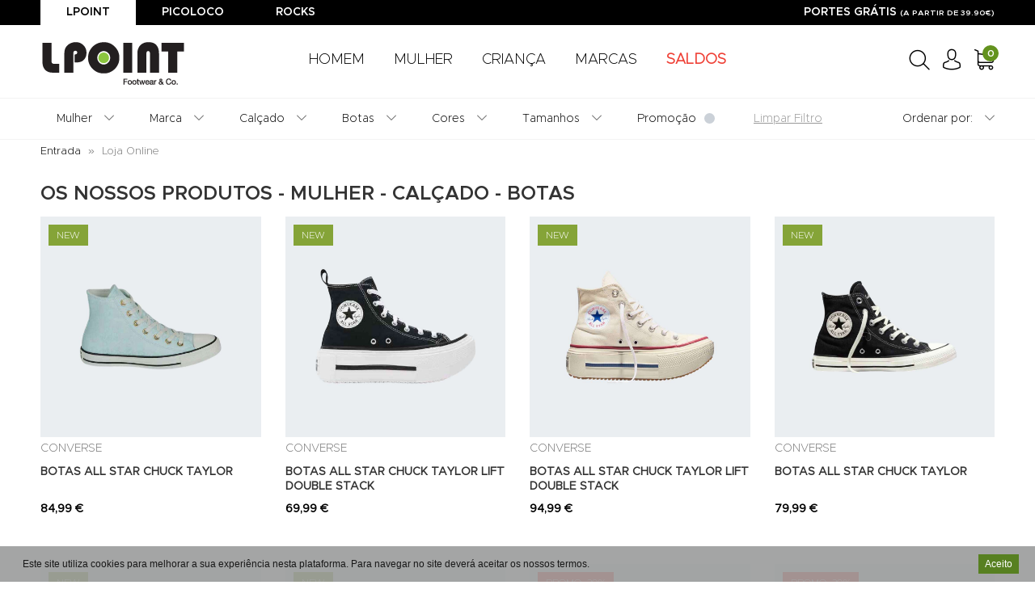

--- FILE ---
content_type: text/html; charset=utf-8
request_url: https://www.lpoint.pt/lojaonline/?l=4c50&genero=4d554c484552&familia=43414cc38741444f&subfamilia=424f544153&ordenar=6d6169735f726563656e7465
body_size: 46817
content:
<!DOCTYPE html>
<html lang="pt-pt" dir="ltr">
		
	
<head>	
		
	
	
	<base href="https://www.lpoint.pt/lojaonline/?l=4c50&genero=4d554c484552&familia=43414cc38741444f&subfamilia=424f544153&ordenar=6d6169735f726563656e7465" />
	<meta http-equiv="content-type" content="text/html; charset=utf-8" />
	<title>Grupo Lpoint® -  Mulher CalÇado Botas</title>
<link href="https://www.lpoint.pt/lojaonline/?l=4c50&genero=4d554c484552&familia=43414cc38741444f&subfamilia=424f544153&ordenar=6d6169735f726563656e7465">		<meta property="og:site_name" content="Grupo Lpoint® Footwear & Co."><meta property="og:url" content="https://www.lpoint.pt/lojaonline/?l=4c50&genero=4d554c484552&familia=43414cc38741444f&subfamilia=424f544153&ordenar=6d6169735f726563656e7465"><meta property="og:title" content="Bem-vindo a Lpoint - Footwear & Co"><meta property="og:type" content="website"><meta property="og:description" content="Grupo Lpoint - Os nossos produtos">		
	<meta charset="utf-8">
	<meta http-equiv="X-UA-Compatible" content="IE=edge">
	<meta name="viewport" content="width=device-width, initial-scale=1">
	<!-- Fav Icon -->
	<link href="/images/favicon-32x32.png" rel="shortcut icon" type="image/x-icon" />
	
	<link rel="preconnect" href="https://fonts.gstatic.com">
    <link href="https://fonts.googleapis.com/css2?family=Montserrat:wght@400;700&display=swap" rel="stylesheet">
	<link href="https://fonts.googleapis.com/css2?family=Bebas+Neue&display=swap" rel="stylesheet">
	  
	<!-- BRUNO -->
	<link href="/media/com_rstbox/css/engagebox.css" rel="stylesheet" type="text/css" />
	<link href="/templates/shopeasy/html/css/05_customfont.css?v=2" rel="stylesheet">
	<link href="/templates/shopeasy/html/css/bootstrap-3.3.7.min.css" rel="stylesheet">
	<link href="/templates/shopeasy/html/css/000_reset.css?v=2" rel="stylesheet">
	<link href="/templates/shopeasy/html/css/Icomoon/style.css?v=2" rel="stylesheet">
	<link href="/templates/shopeasy/html/css/09_menu.css?v=2" rel="stylesheet">
	<link href="/templates/shopeasy/html/css/10_custom.css?v=2" rel="stylesheet">
	<link href="/templates/shopeasy/html/css/15_customresponsive.css?v=2" rel="stylesheet">
	<link href="/templates/shopeasy/html/css/50_havaianas.css?v=2" rel="stylesheet">
	<link href="/templates/shopeasy/html/css/85_module.css?v=2" rel="stylesheet">
	<link href="/templates/shopeasy/html/css/99_cookies.css?v=2" rel="stylesheet">
	
	<link href="/media/com_ingallery/css/frontend.css?v=1.217.7" rel="stylesheet" type="text/css" />

	<!-- HTML5 Shim and Respond.js IE8 support of HTML5 elements and media queries -->
    <!-- WARNING: Respond.js doesn't work if you view the page via file:// -->
    <!--[if lt IE 9]>
      <script src="https://oss.maxcdn.com/libs/html5shiv/3.7.3/html5shiv.js"></script>
      <script src="https://oss.maxcdn.com/libs/respond.js/1.4.2/respond.min.js"></script>
    <![endif]-->

	<base href="https://www.lpoint.pt/lojaonline/?l=4c50&genero=4d554c484552&familia=43414cc38741444f&subfamilia=424f544153&ordenar=6d6169735f726563656e7465" />
	<meta http-equiv="content-type" content="text/html; charset=utf-8" />
	<meta name="author" content="gcampos" />
	<meta name="title" content="Bem-vindo a Lpoint - Footwear &amp; Co" />
	<meta name="description" content="Grupo Lpoint - Os nossos produtos" />
	<meta name="generator" content="Joomla! - Open Source Content Management" />
	<title>Bem-vindo a Lpoint - Footwear &amp; Co</title>
	<link href="https://www.lpoint.pt/lojaonline" rel="canonical" />
	
	
	
	
	
	
	
	
	
	
	
	
	<script type="application/json" class="joomla-script-options new">{"csrf.token":"41fdf8e8c42581d2ae5e3e3e462bd03c","system.paths":{"root":"","base":""},"system.keepalive":{"interval":3540000,"uri":"\/component\/ajax\/?format=json"}}</script>
	<script src="/media/jui/js/jquery.min.js?e9137f9e5fe7c4bcda45a3647953e5ba" type="text/javascript"></script>
	<script src="/media/jui/js/jquery-noconflict.js?e9137f9e5fe7c4bcda45a3647953e5ba" type="text/javascript"></script>
	<script src="/media/jui/js/jquery-migrate.min.js?e9137f9e5fe7c4bcda45a3647953e5ba" type="text/javascript"></script>
	<script src="https://www.lpoint.pt/media/plg_content_vmmscroll/js/jquery-jscroll.js" type="text/javascript"></script>
	<script src="https://www.lpoint.pt/media/plg_content_vmmscroll/js/vmmscroll.js" type="text/javascript"></script>
	<script src="//ajax.googleapis.com/ajax/libs/jqueryui/1.9.2/jquery-ui.min.js?vmver=1.9.2" type="text/javascript"></script>
	<script src="/components/com_virtuemart/assets/js/jquery.ui.autocomplete.html.js" type="text/javascript"></script>
	<script src="/components/com_virtuemart/assets/js/jquery.noconflict.js" async="async" type="text/javascript"></script>
	<script src="/components/com_virtuemart/assets/js/vmsite.js?vmver=e9e67377" type="text/javascript"></script>
	<script src="/components/com_virtuemart/assets/js/chosen.jquery.min.js?vmver=e9e67377" type="text/javascript"></script>
	<script src="/components/com_virtuemart/assets/js/vmprices.js?vmver=e9e67377" type="text/javascript"></script>
	<script src="/components/com_virtuemart/assets/js/cvfind.js?vmver=e9e67377" type="text/javascript"></script>
	<script src="/components/com_virtuemart/assets/js/fancybox/jquery.fancybox-1.3.4.pack.js?vmver=e9e67377" type="text/javascript"></script>
	<script src="/components/com_virtuemart/assets/js/dynupdate.js?vmver=e9e67377" type="text/javascript"></script>
	<script src="/media/system/js/core.js?e9137f9e5fe7c4bcda45a3647953e5ba" type="text/javascript"></script>
	<!--[if lt IE 9]><script src="/media/system/js/polyfill.event.js?e9137f9e5fe7c4bcda45a3647953e5ba" type="text/javascript"></script><![endif]-->
	<script src="/media/system/js/keepalive.js?e9137f9e5fe7c4bcda45a3647953e5ba" type="text/javascript"></script>
	<script src="/media/com_vpadvanceduser/js/js.biscuit.min.js?ver=2.0" type="text/javascript"></script>
	<script src="/media/com_vpadvanceduser/js/general.min.js?ver=2.0" type="text/javascript"></script>
	<script src="/media/com_vpadvanceduser/js/social-buttons.min.js?ver=2.0" type="text/javascript"></script>
	<script src="/media/com_rstbox/js/vendor/velocity.js?e9137f9e5fe7c4bcda45a3647953e5ba" type="text/javascript"></script>
	<script src="/media/com_rstbox/js/vendor/velocity.ui.js?e9137f9e5fe7c4bcda45a3647953e5ba" type="text/javascript"></script>
	<script src="/media/com_rstbox/js/engagebox.js?e9137f9e5fe7c4bcda45a3647953e5ba" type="text/javascript"></script>
	<script src="/media/com_rstbox/js/legacy.js?e9137f9e5fe7c4bcda45a3647953e5ba" type="text/javascript"></script>
	<script src="/media/com_ingallery/js/frontend.js?v=1.217.7" type="text/javascript"></script>
	<script src="/plugins/system/cookiespolicynotificationbar/assets/js/cookies-policy-notification-bar.min.js" type="text/javascript"></script>
	<script type="text/javascript">
var vmmscroll_data={"mscroll_autotrigger":"1","mscroll_autotrigger_until":"25","mscroll_product_element":".ScrollInfinito","mscroll_pagination":".vm-pagination","mscroll_pagination_next_btn":null,"mscroll_addpage":"1","mscroll_loading_html":"<div style='text-align:center;'> A carregar..<br \/><\/div>","mscroll_addpage_html":"<hr \/>","mscroll_next_button":"<div  class='ss_magicScroller'><a href={href}>Ver mais produtos...<\/a><\/div>\r\n","mscroll_retrigger_until":"5","mscroll_theme":"0","mscroll_pre_script":null,"mscroll_script":"equalize('.product-name a');\r\nequalize('.product-item');\r\n","mscroll_debug":"0","mscroll_cache":"0","tmpl":"component","page_id":"0___0_0"};//<![CDATA[ 
if (typeof Virtuemart === "undefined"){
	var Virtuemart = {};}
var vmSiteurl = 'https://www.lpoint.pt/' ;
Virtuemart.vmSiteurl = vmSiteurl;
var vmLang = '&lang=pt';
Virtuemart.vmLang = vmLang; 
var vmLangTag = 'pt';
Virtuemart.vmLangTag = vmLangTag;
var Itemid = '&Itemid=148';
Virtuemart.addtocart_popup = "1" ; 
var vmCartError = Virtuemart.vmCartError = "Ocorreu um erro ao atualizar o carrinho de compras.";
var usefancy = true; //]]>

		!(function($){$(function(){$("a:contains('Esqueceu-se do nome de utilizador?')").each(function(){if ($(this).parent().prop('tagName').toUpperCase() == 'LI'){$(this).parent().remove();}else{$(this).remove();}});});})(jQuery);

            <!-- EngageBox #7 Actions Start -->
            
        !(function() {  
                if (!EngageBox) {
                    return;
                }

                EngageBox.onReady(function() {
                    var me = EngageBox.getInstance(7);

                    if (!me) {
                        return;
                    }

                    
        !(function() { me.on("afterOpen", function() { (function($){
	$(document).ready(function(){
		$.post("https://www.lpoint.pt/ws_cart.php",function(dt){        
				$(".mnCart").html(dt[2]);
                                $(".eb-close").css("color", "#000");
                                $(".eb-container").css("border", "1px solid");
                                $(".eb-container").css("border-color", "rgba(0,0,0, 0.4)");
                         
	},"json");

	});	
})(jQuery); }); })();
                });
             })();
            <!-- EngageBox #7 Actions End -->
        

// BEGIN: Cookies Policy Notification Bar - J! system plugin (Powered by: Web357.com)
var cpnb_config = {"w357_joomla_caching":"0","w357_position":"bottom","w357_show_close_x_icon":"1","w357_hide_after_time":"display_always","w357_duration":"60","w357_animate_duration":"1000","w357_limit":"0","w357_message":"Este site utiliza cookies para melhorar a sua experiência nesta plataforma. Para  navegar no site deverá aceitar os nossos termos.","w357_display_ok_btn":"1","w357_buttonText":"Aceito","w357_display_decline_btn":"0","w357_buttonDeclineText":"Rejeito","w357_display_cancel_btn":"0","w357_buttonCancelText":"Cancel","w357_display_settings_btn":"0","w357_buttonSettingsText":"Opções","w357_buttonMoreText":"Mais informações","w357_buttonMoreLink":"","w357_display_more_info_btn":"0","w357_fontColor":"#181818","w357_linkColor":"#6e6e6e","w357_fontSize":"12px","w357_backgroundColor":"rgba(155, 156, 156, 0.9)","w357_borderWidth":"1","w357_body_cover":"1","w357_overlay_state":"0","w357_overlay_color":"rgba(10, 10, 10, 0.3)","w357_height":"auto","w357_cookie_name":"cookiesDirective","w357_link_target":"_self","w357_popup_width":"800","w357_popup_height":"600","w357_customText":"\u003Cp\u003ENo nosso site a informação poderá ser recolhida através de cookies. Os cookies são pequenas etiquetas de software que são colocadas no computador, telefone ou tablet do utilizador que facilitam a forma de comunicação e de interacção com o site. O nosso site utiliza cookies para providenciar uma boa experiência de browsing de internet e para melhorar o desempenho das funcionalidades do site. Esta secção sobre a nossa Política de Privacidade contém informação clara e abrangente sobre os cookies que usamos e qual o propósito da sua utilização.\u003C\/p\u003E\r\n\u003Cp\u003EConsentimento para os Cookies:\u003C\/p\u003E\r\n\u003Cp\u003EOs cookies só serão definidos no seu computador, telefone ou tablet após o seu consentimento. Ao continuar a navegar no nosso site – com excepção da visualização da nossa Política de Privacidade e Termos e Condições – após o cookie banner ser exibido na página principal, estará a consentir nas configurações do mesmo no seu aparelho conforme descrito nesta política.\u003C\/p\u003E\r\n\u003Cp\u003ENão deverá utilizar o nosso site caso não queira ter cookies associados ao seu computador, telefone ou tablet. Mesmo que inicialmente concorde com os nossos cookies, poderá a qualquer momento bloquear ou apagar os cookies a partir das configurações do seu browser. Por favor note que sem os cookies não terá acesso a várias funcionalidades do nosso site que tornam a experiência web mais agradável e que alguns dos nossos serviços podem não funcionar correctamente.\u003C\/p\u003E\r\n\u003Cp\u003EComo gerir os Cookies:\u003C\/p\u003E\r\n\u003Cp\u003EPode modificar as suas configurações de cookies no seu browser de internet. Por exemplo, pode bloquear os cookies, total ou parcialmente, activando nas definições do seu browser. Por norma poderá encontrar estas definições no menu “opções” ou “preferências” do seu browser de internet.\u003C\/p\u003E\r\n\u003Cp\u003EOs seguintes links poderão ser úteis para este fim:\u003C\/p\u003E\r\n\u003Cp\u003EChrome: http:\/\/support.google.com\/chrome\/bin\/answer.py?hl=en\u0026answer=95647\u003C\/p\u003E\r\n\u003Cp\u003EFirefox: http:\/\/support.mozilla.org\/en-US\/kb\/cookies-information-websites-store-on-your-computer?redirectlocale=en-US\u0026redirectslug=Cookies\u003C\/p\u003E\r\n\u003Cp\u003EInternet Explorer: visite http:\/\/support.microsoft.com e escreva “cookies” na função de pesquisa\u003C\/p\u003E\r\n\u003Cp\u003ESafari: visite http:\/\/www.apple.com\/support\/ e escreva “cookies” na função de pesquisa\u003C\/p\u003E\r\n\u003Cp\u003ETipos de Cookies\u003C\/p\u003E\r\n\u003Cp\u003EOs cookies podem ser “de sessão” ou permanentes, e simultaneamente, de terceiros ou da própria empresa. Abaixo explicamos o que estes termos significam para que possa compreender melhor o tipo de cookies que usamos e porquê.\u003C\/p\u003E\r\n\u003Cp\u003ECookies de Sessão: Os cookies de sessão permitem que seja reconhecido durante a sua visita ao site, de maneira a que quaisquer mudanças nas suas selecções sejam constantes enquanto se mantiver no site. Estes cookies permitem que navegue pelas várias páginas sem ter que autentificar ou reprocessar a cada nova área que visite. Os cookies de sessão são temporários e expiram quando fechar o browser ou quando sair do site.\u003C\/p\u003E\r\n\u003Cp\u003ECookies Permanentes: Os cookies permanentes ficam no seu computador após o término da sua sessão de browser e permitem que as suas preferências ou acções com o usuário sejam relembradas quando revisita site.\u003C\/p\u003E\r\n\u003Cp\u003ECookies de terceiros: Os cookies de terceiros são cookies armazenados noutros domínios que não da Confecções Montebranco, Lda . Não serão colocados no seu computador telefone ou tablet cookies de terceiros durante a sua visita ao nosso site.\u003C\/p\u003E\r\n\u003Cp\u003EPara obter mais informações sobre cookies, como ver quais os cookies que tem activos num dado momento, como geri-los ou apagá-los, visite www.allaboutcookies.org. Se pretender optar por ter os seus dado recolhidos pelo Google Analytics em todos os sites, visite http:\/\/tools.google.com\/dlpage\/gaoptout.\u003C\/p\u003E","w357_more_info_btn_type":"custom_text","w357_blockCookies":"1","w357_autoAcceptAfterScrolling":"0","w357_numOfScrolledPixelsBeforeAutoAccept":"300","w357_reloadPageAfterAccept":"0","w357_enableConfirmationAlerts":"0","w357_enableConfirmationAlertsForAcceptBtn":0,"w357_enableConfirmationAlertsForDeclineBtn":0,"w357_enableConfirmationAlertsForDeleteBtn":0,"w357_confirm_allow_msg":"Ao executar esta ação irá permitir todos os cookies definidos para este site. Tem certeza de que deseja ativar todos os cookies neste site?","w357_confirm_delete_msg":"Ao executar esta ação irá rejeitar todos os cookies definidos para este site. Tem certeza de que deseja desativar todos os cookies neste site?","w357_show_in_iframes":"0","w357_shortcode_is_enabled_on_this_page":0,"w357_base_url":"https:\/\/www.lpoint.pt\/","w357_current_url":"https:\/\/www.lpoint.pt\/lojaonline\/","w357_always_display":"0","w357_show_notification_bar":true,"w357_expiration_cookieSettings":"365","w357_expiration_cookieAccept":"365","w357_expiration_cookieDecline":"180","w357_expiration_cookieCancel":"3","w357_accept_button_class_notification_bar":"cpnb-accept-btn","w357_decline_button_class_notification_bar":"cpnb-decline-btn","w357_cancel_button_class_notification_bar":"cpnb-cancel-btn","w357_settings_button_class_notification_bar":"cpnb-settings-btn","w357_moreinfo_button_class_notification_bar":"cpnb-moreinfo-btn","w357_accept_button_class_notification_bar_modal_window":"cpnb-accept-btn-m","w357_decline_button_class_notification_bar_modal_window":"cpnb-decline-btn-m","w357_save_button_class_notification_bar_modal_window":"cpnb-save-btn-m","w357_buttons_ordering":"[\u0022ok\u0022,\u0022decline\u0022,\u0022cancel\u0022,\u0022settings\u0022,\u0022moreinfo\u0022]"};
// END: Cookies Policy Notification Bar - J! system plugin (Powered by: Web357.com)


// BEGIN: Cookies Policy Notification Bar - J! system plugin (Powered by: Web357.com)
var cpnb_cookiesCategories = {"cookie_categories_group0":{"cookie_category_id":"required-cookies","cookie_category_name":"Cookies Necessários","cookie_category_description":"Os cookies necessários ou funcionais estão relacionados com a funcionalidade do nossos site e que nos permite melhorar o serviço que lhe oferecemos, por exemplo, permitindo que carregue informações através das páginas do nosso site para evitar que tenha que inserir informações novamente, ou reconhecendo suas preferências ao voltar a este site.","cookie_category_checked_by_default":"2","cookie_category_status":"1"},"cookie_categories_group1":{"cookie_category_id":"analytical-cookies","cookie_category_name":"Cookies Analíticos","cookie_category_description":"Os cookies analíticos permitem reconhecer e contar o número de visitantes do nosso site, para ver como os visitantes se movem no site quando o visitam e para registrar quais os conteúdo visualizados. Isto nos permite determinar com que frequência certas páginas e anúncios são visitados e para determinar as áreas mais populares do nosso site. Ajuda a melhorar o serviço que lhe oferecemos e também a garantir que nossos utilizadores encontrem as informações que procuram, fornecendo dados demográficos anônimos a terceiros para direcionar a publicidade de forma mais adequada para si e rastreando o sucesso de campanhas publicitárias no nosso site.","cookie_category_checked_by_default":"1","cookie_category_status":"1"},"cookie_categories_group2":{"cookie_category_id":"social-media-cookies","cookie_category_name":"Redes Sociais","cookie_category_description":"Estes cookies permitem que partilhe o conteúdo do site com plataformas de redes sociais (por exemplo, Facebook, Twitter, Instagram). Não temos qualquer controlo sobre estes cookies, pois os mesmos são definidos pelas próprias plataformas das redes sociais.","cookie_category_checked_by_default":"1","cookie_category_status":"1"},"cookie_categories_group3":{"cookie_category_id":"targeted-advertising-cookies","cookie_category_name":"Cookies de Publicidade Direcionados","cookie_category_description":"Os cookies de publicidade direcionados são utilizados ​​para fornecer anúncios mais relevantes para si, mas também podem limitar o número de vezes em que vê um anúncio e podem ser usados ​​para traçar a eficácia de uma campanha publicitária rastreando os cliques dos utilizadores. Também podem fornecer segurança nas transações. Estes cookies são geralmente colocados por redes de publicidade de terceiros com a permissão de um operador do site, mas podem ser colocados pelo próprio operador. Os cookies podem guardar a informação de que visitou o site e essas informações podem ser compartilhadas com outras organizações, incluindo outros anunciantes. Estes cookies não podem validar quem é o utilizador, pois os dados recolhidos nunca são associados ao seu perfil.","cookie_category_checked_by_default":"1","cookie_category_status":"1"}};
// END: Cookies Policy Notification Bar - J! system plugin (Powered by: Web357.com)


// BEGIN: Cookies Policy Notification Bar - J! system plugin (Powered by: Web357.com)
var cpnb_manager = {"w357_m_modalState":"1","w357_m_floatButtonState":"1","w357_m_floatButtonPosition":"bottom_left","w357_m_HashLink":"cookies","w357_m_modal_menuItemSelectedBgColor":"rgba(200, 200, 200, 1)","w357_m_saveChangesButtonColorAfterChange":"rgba(13, 92, 45, 1)","w357_m_floatButtonIconSrc":"https:\/\/www.lpoint.pt\/plugins\/system\/cookiespolicynotificationbar\/assets\/icons\/cpnb-cookies-manager-icon-1-64x64.png","w357_m_FloatButtonIconType":"image","w357_m_FloatButtonIconFontAwesomeName":"fas fa-cookie-bite","w357_m_FloatButtonIconFontAwesomeSize":"fa-lg","w357_m_FloatButtonIconFontAwesomeColor":"rgba(61, 47, 44, 0.84)","w357_m_FloatButtonIconUikitName":"cog","w357_m_FloatButtonIconUikitSize":"1","w357_m_FloatButtonIconUikitColor":"rgba(61, 47, 44, 0.84)","w357_m_floatButtonText":"Gestão de Cookies","w357_m_modalHeadingText":"Gestão Avançada de Cookies","w357_m_checkboxText":"Ativo","w357_m_lockedText":"(Bloqueado)","w357_m_EnableAllButtonText":"Permitir todos os cookies","w357_m_DeclineAllButtonText":"Rejeitar todos os cookies","w357_m_SaveChangesButtonText":"Gravar","w357_m_confirmationAlertRequiredCookies":"Estes cookies são estritamente necessários para este site. Não desativar esta categoria de cookies. Obrigado pela compreensão!"};
// END: Cookies Policy Notification Bar - J! system plugin (Powered by: Web357.com)

	</script>
	
	<!-- Global site tracking tag - Google Adwords -->
	<script type="text/javascript">
		(function(w,d,s,l,i){w[l]=w[l]||[];w[l].push({'gtm.start':
		new Date().getTime(),event:'gtm.js'});var f=d.getElementsByTagName(s)[0],
		j=d.createElement(s),dl=l!='dataLayer'?'&l='+l:'';j.async=true;j.src=
		'https://www.googletagmanager.com/gtm.js?id='+i+dl;f.parentNode.insertBefore(j,f);
		})(window,document,'script','adwordsDataLayer','GTM-M3SPFPK');
	</script>

	<!-- Facebook Pixel Conversion Tracking Tag -->
	<script type="text/javascript">
		!function(f,b,e,v,n,t,s)
		{if (f.fbq)return;n=f.fbq=function(){n.callMethod?
		n.callMethod.apply(n,arguments):n.queue.push(arguments)};
		if (!f._fbq)f._fbq=n;n.push=n;n.loaded=!0;n.version='2.0';
		n.queue=[];t=b.createElement(e);t.async=!0;
		t.src=v;s=b.getElementsByTagName(e)[0];
		s.parentNode.insertBefore(t,s)}(window, document,'script',
		'https://connect.facebook.net/en_US/fbevents.js');

		fbq('init', '730264558512678');
		fbq('track', 'PageView');

	</script>
	<script type="application/json" class="vpau-script-strings new">{"COM_VPADVANCEDUSER_MSG_REQUIRED_FIELD":"Campo obrigat\u00f3rio.","JERROR_LAYOUT_REQUESTED_RESOURCE_WAS_NOT_FOUND":"O recurso solicitado n\u00e3o foi encontrado.","COM_USERS_PROFILE_EMAIL1_MESSAGE":"O email que forneceu j\u00e1 se encontra no sistema ou \u00e9 inv\u00e1lido. Por favor, introduza um endere\u00e7o de email diferente.","COM_USERS_PROFILE_USERNAME_MESSAGE":"O nome de utilizador que introduziu n\u00e3o est\u00e1 dispon\u00edvel. Por favor, escolha outro nome de utilizador.","COM_USERS_INVALID_EMAIL":"Endere\u00e7o de email inv\u00e1lido","COM_VPADVANCEDUSER_MSG_EMAIL2":"Os endere\u00e7os de e-mail inseridos n\u00e3o correspondem.","COM_VPADVANCEDUSER_MSG_PASSWORD2":"As senhas inseridas n\u00e3o s\u00e3o iguais.","COM_USERS_MSG_NOT_ENOUGH_INTEGERS_N":"A senha n\u00e3o possui d\u00edgitos suficientes. Deve ter pelo menos %s d\u00edgitos.","COM_USERS_MSG_NOT_ENOUGH_INTEGERS_N_1":"A senha n\u00e3o possui d\u00edgitos suficientes. Deve ter pelo menos 1 d\u00edgito.","COM_USERS_MSG_NOT_ENOUGH_SYMBOLS_N":"A senha n\u00e3o possui s\u00edmbolos suficientes. Deve conter pelo menos %s s\u00edmbolos.","COM_USERS_MSG_NOT_ENOUGH_SYMBOLS_N_1":"A senha n\u00e3o possui s\u00edmbolos suficientes. Deve ter pelo menos 1 s\u00edmbolo.","COM_USERS_MSG_NOT_ENOUGH_UPPERCASE_LETTERS_N":"A senha n\u00e3o cont\u00e9m caracteres mai\u00fasculos suficientes. Deve ter pelo menos %s caracteres mai\u00fasculos.","COM_USERS_MSG_NOT_ENOUGH_UPPERCASE_LETTERS_N_1":"A senha n\u00e3o cont\u00e9m caracteres mai\u00fasculos suficientes. Deve ter pelo menos 1 car\u00e1cter mai\u00fasculo.","COM_USERS_MSG_PASSWORD_TOO_LONG":"A senha \u00e9 demasiado longa. As senhas devem ter menos de 100 caracteres.","COM_USERS_MSG_PASSWORD_TOO_SHORT_N":"A senha \u00e9 demasiado pequena. As senhas devem ter pelo menos %s caracteres.","COM_USERS_MSG_SPACES_IN_PASSWORD":"A senha n\u00e3o deve conter espa\u00e7os."}</script>
	<script type="application/json" class="vpau-script-options new">{"base_url":"","live_validation":1,"ajax_validation":1,"password_length":4,"password_integers":0,"password_symbols":0,"password_uppercase":0,"version":"2.0"}</script>
	<!-- Joomla Facebook Integration Begin -->
<script type='text/javascript'>
!function(f,b,e,v,n,t,s){if(f.fbq)return;n=f.fbq=function(){n.callMethod?
n.callMethod.apply(n,arguments):n.queue.push(arguments)};if(!f._fbq)f._fbq=n;
n.push=n;n.loaded=!0;n.version='2.0';n.queue=[];t=b.createElement(e);t.async=!0;
t.src=v;s=b.getElementsByTagName(e)[0];s.parentNode.insertBefore(t,s)}(window,
document,'script','https://connect.facebook.net/en_US/fbevents.js');
fbq('init', '1268593820148539', {}, {agent: 'pljoomla'});
fbq('track', 'PageView');
</script>
<noscript>
<img height="1" width="1" style="display:none" alt="fbpx"
src="https://www.facebook.com/tr?id=1268593820148539&ev=PageView&noscript=1"/>
</noscript>
<!-- DO NOT MODIFY -->
<!-- Joomla Facebook Integration end -->
	<script type="application/json" id="ingallery-cfg">{"ajax_url":"\/component\/ingallery\/?task=gallery.view&language=pt-PT","lang":{"error_title":"Unfortunately, an error occurred","system_error":"Sytem error. Please view logs for more information or enable display errors in InGallery components settings."}}</script>
  
	
	<script>
!function(f,b,e,v,n,t,s)
{if(f.fbq)return;n=f.fbq=function(){n.callMethod?
n.callMethod.apply(n,arguments):n.queue.push(arguments)};
if(!f._fbq)f._fbq=n;n.push=n;n.loaded=!0;n.version='2.0';
n.queue=[];t=b.createElement(e);t.async=!0;
t.src=v;s=b.getElementsByTagName(e)[0];
s.parentNode.insertBefore(t,s)}(window, document,'script',
'https://connect.facebook.net/en_US/fbevents.js');
fbq('init', '337484093950713');
fbq('track', 'PageView');
</script>
<noscript><img height="1" width="1" style="display:none"
src="https://www.facebook.com/tr?id=337484093950713&ev=PageView&noscript=1"
/></noscript>
	<meta name="facebook-domain-verification" content="cr1zbecg8xerlk8qyngq199fzs5l58" />
	<meta name="facebook-domain-verification" content="i9ohvq5hlrom3m4zg6ozci4l1o2607" />
	<meta name="facebook-domain-verification" content="415tdefkxyanmpsibcvp419dtrvxyq" />
	
	
<!-- Google tag (gtag.js) --> 
<!--<script async src="https://www.googletagmanager.com/gtag/js?id=G-CPXQVFGJY5"></script> <script> window.dataLayer = window.dataLayer || []; function gtag(){dataLayer.push(arguments);} gtag('js', new Date()); gtag('config', 'G-CPXQVFGJY5'); </script>-->

	<!-- Google tag (gtag.js) -->
<script async src="https://www.googletagmanager.com/gtag/js?id=UA-127412531-1"></script>
<script>
  window.dataLayer = window.dataLayer || [];
  function gtag(){dataLayer.push(arguments);}
  gtag('js', new Date());

  gtag('config', 'UA-127412531-1');
</script>
<script type="text/javascript">
        var _egoiwp = _egoiwp || {}; (function () {
            _egoiwp.url="https://cdn-static.egoiapp2.com/";_egoiwp.code="9ab689a2eef6466678c57ea463b83543";
            const d=document,g=d.createElement('script'),g2=d.createElement('script'),
            s=d.getElementsByTagName('script')[0],s2=d.getElementsByTagName('script')[0];
            g.type='text/javascript';g.defer=true;g.async=true;g2.type='text/javascript';g2.defer=true;g2.async=true;
            g.src=_egoiwp.url+'self/js/webpush.min.js';g2.src=_egoiwp.url+'js/egoiSDK.min.js';
            s.parentNode.insertBefore(g,s);s.parentNode.insertBefore(g2,s2);
            })();
        function sw() {
            var a=document.getElementById(_egoiwp.code),s=a.getAttribute('style');
            var n=s.indexOf("block"),st;if (n > 0) {st=s.replace('block','none');
            } else {st=s.replace('none','block');}a.setAttribute('style',st);
        }
    </script>
	
	
	    

<!-- Connected Sites -->
<script>
if(window._mtmReady){
console.error('Connected sites script already loaded. You might have it dupplicated.');
} else {
window._mtmReady=true;
var _mtm = window._mtm = window._mtm || [];
_mtm.push({'mtm.startTime': (new Date().getTime()), 'event': 'mtm.Start'});
var d=document, g=d.createElement('script'), s=d.getElementsByTagName('script')[0];
g.async=true; g.src='https://egoi.site/1648781_lpoint.pt.js';;
s.parentNode.insertBefore(g,s);
}
</script>
<!-- End Connected Sites -->

<!-- BEGIN: Google Analytics -->
<script>
// Define dataLayer and the gtag function.
window.dataLayer = window.dataLayer || [];
function gtag(){dataLayer.push(arguments);}
</script>
<!-- Google tag (gtag.js) -->
<script async src="https://www.googletagmanager.com/gtag/js?id=G-CPXQVFGJY5"></script>
<script>
window.dataLayer = window.dataLayer || [];
function gtag(){dataLayer.push(arguments);}
gtag('js', new Date());
gtag('config', 'G-CPXQVFGJY5');
</script>
<!-- END: Google Analytics -->

<!-- BEGIN: Facebook -->
<script>console.log("Facebook javascript code goes here...")</script>
<!-- END: Facebook -->

<!-- BEGIN: Google Analytics (After Consenting) -->
<script>
gtag('consent', 'update', {
    'ad_storage': 'granted',
    'analytics_storage': 'granted',
    'functionality_storage': 'granted',
    'security_storage': 'granted',
    'personalization_storage': 'granted',
    'ad_personalization': 'granted',
    'ad_user_data': 'granted'
});
</script>
<!-- END: Google Analytics (After Consenting) -->
</head>
<body  class="header-fixed">

	
<!-- jQuery -->
<!--<script src="/templates/shopeasy/html/js/jquery-1.11.3.min.js"></script>-->
<!-- Bootstrap JavaScript -->
<script src="/templates/shopeasy/html/js/bootstrap-3.3.7.min.js"></script>

<!-- Home Only -->
<script src="/templates/shopeasy/html/js/funcoes.js"></script>
<!-- Extra Scripts-->
<script src="/templates/shopeasy/html/js/jquery.jcarousel.js"></script>
<script src="/templates/shopeasy/html/js/jquery.jcarousel-swipe.js"></script>


<script>


	


    jQuery(document).on('change', '.div-toggle', function () {
      var target = jQuery(this).data('target');
      var show = jQuery("option:selected", this).data('show');
      jQuery(target).children().addClass('hide');
      jQuery(show).removeClass('hide');
    });
	
jQuery(document).ready(function () {
	
	
	
	
	jQuery('.div-toggle').trigger('change');
    
		//Ticker Alert
        var divs = jQuery('div[id^="ticker-"]').hide(),
        i = 0;
      (function cycle() {
        divs.eq(i).fadeIn(500)
          .delay(4500)
          .fadeOut(500, cycle);
        i = ++i % divs.length;
      })();
      //---
	  

      jQuery("#homeSlider").carousel({
        interval: 3500
      });
      jQuery('#homeSlider').on('touchstart', function (event) {
        const xClick = event.originalEvent.touches[0].pageX;
        jQuery(this).one('touchmove', function (event) {
          const xMove = event.originalEvent.touches[0].pageX;
          const sensitivityInPx = 5;

          if (Math.floor(xClick - xMove) > sensitivityInPx) {
            jQuery(this).carousel('next');
          } else if (Math.floor(xClick - xMove) < -sensitivityInPx) {
            jQuery(this).carousel('prev');
          }
        });
        jQuery(this).on('touchend', function () {
          jQuery(this).off('touchmove');
        });
      });

      jQuery("#prodSlider").carousel({
        interval: 3500
      });
      jQuery('#prodSlider').on('touchstart', function (event) {
        const xClick = event.originalEvent.touches[0].pageX;
        jQuery(this).one('touchmove', function (event) {
          const xMove = event.originalEvent.touches[0].pageX;
          const sensitivityInPx = 5;

          if (Math.floor(xClick - xMove) > sensitivityInPx) {
            jQuery(this).carousel('next');
          } else if (Math.floor(xClick - xMove) < -sensitivityInPx) {
            jQuery(this).carousel('prev');
          }
        });
        jQuery(this).on('touchend', function () {
          jQuery(this).off('touchmove');
        });
      });
 
	  //Jcarousel
	  ssCarousel("jcarousel", "jcarousel", "jcarousel-control-prev", "jcarousel-control-next", 4, 3, 2, 3500);
	  ssCarousel("carousel1", "jcarousel1", "jcarousel1-control-prev", "jcarousel1-control-next", 4, 3, 2, 3500);
	  ssCarousel("jcarousel-wrapperM", "jcarouselM", "jcarouselM-control-prev", "jcarouselM-control-next", 4, 3, 2, 3500);
	  //Havaianas
	  ssCarousel("carouselHv", "jcarouselHv", "jcarouselHv-control-prev", "jcarouselHv-control-next", 6, 4, 2, 3500);
	  //Parcerias
	  ssCarousel("carouselPc", "jcarouselPc", "jcarouselPc-control-prev", "jcarouselPc-control-next", 4, 3, 2, 4000);
	   
	  // Havainas
	  jQuery('#rosa').click(function(){
        jQuery('.circle.verde').removeClass('active');
        jQuery('.circle.preto').removeClass('active');
        jQuery('.brilhaProduto img').attr('src','images/havaianas/brilha_rosa.png');
        jQuery('.circle.rosa').addClass('active');
        return false;
      });

      jQuery('#verde').click(function(){
        jQuery('.circle.rosa').removeClass('active');
        jQuery('.circle.preto').removeClass('active');
        jQuery('.brilhaProduto img').attr('src','images/havaianas/brilha_verde.png');
        jQuery('.circle.verde').addClass('active');
        return false;
      });

      jQuery('#preto').click(function(){
        jQuery('.circle.rosa').removeClass('active');
        jQuery('.circle.verde').removeClass('active');
        jQuery('.brilhaProduto img').attr('src','images/havaianas/brilha_preto.png');
        jQuery('.circle.preto').addClass('active');
        return false;
      });
	  // Havainas - End

      //Equalizer
      equalize = function (container) {

        var maxHeight = 0;
        jQuery(container).each(function () {
          if (jQuery(this).height() > maxHeight) {
            maxHeight = jQuery(this).height();
          }
        });
        jQuery(container).height(maxHeight);
      };
      jQuery(window).on('load', function () {
        equalize('.product-name a');
      });
      /* jQuery(window).resize(function () {
        equalize('.product-name a');
		
      });
	 jQuery(window).on('load', function () {
        equalize('.product-item');
      });
      jQuery(window).resize(function () {
        equalize('.product-item');
      });*/
	 
      
      jQuery(window).on('load', function () {
        equalize('.areaNumeros p');
      });
      jQuery(window).resize(function () {
        equalize('.areaNumeros p');
      });

      jQuery(window).on('load', function () {
        equalize('.blockMorada');
      });
      jQuery(window).resize(function () {
        equalize('.blockMorada');
      });
        
       jQuery('.burger').click(function () {
        jQuery(this).toggleClass('open');
      });

      jQuery('.menuOverlay').click(function () {
        jQuery('.collapse').collapse('hide');
        jQuery('.burger').removeClass('open');
        jQuery('.burger').removeClass('close');
      });

      jQuery("#filtrosPesquisaMobile").click(function () {
        jQuery("#filtrosPesquisa").toggle(500);
      });

      /*Falar Romao*/
       jQuery('.menu').hover(function () {
        jQuery('.levelMenu').removeClass('abrir');
         jQuery(this).find('.levelMenu').addClass('abrir');
      });

});

       jQuery(document).on("mouseleave", ".levelMenu", function () {
         jQuery('.levelMenu').removeClass('abrir');
      });
	 
  </script>		 
<div class="top-fixed">

   <!-- New Brand Bar -->
   
  <div class="container-fluid bgBlack pg35padding topMarcas">
    <div class="col-xs-12 brandMenu">
      <ul id="navBrandMenu">        
        <li class="active "><a href="/?&l=4c50">Lpoint</a></li>
        <li class=" "><a href="/picoloco?&l=5043">Picoloco</a></li>
        <!--<li class=" "><a href="/aish?&l=4149">Aish!</a></li>-->

		<li class=" "><a href="/rocks?&l=524b">Rocks</a></li>	

		<li class="topPortes hidden-xs"><p>Portes Grátis <span>(a partir de 39.90€)</span></p></li>
      </ul>
    </div>
  </div>


  <nav class="navbar" role="navigation">
    <div class="container-fluid pg35padding">
      <!-- Brand and toggle get grouped for better mobile display -->
      <div class="col-sm-2">
        <div class="navbar-header">
          <button type="button" class="navbar-toggle collapsed" data-toggle="collapse" data-target="#navbar-collapse">
            <span class="sr-only">Toggle navigation</span>
            <div class="burger">
              <span></span>
              <span></span>
              <span></span>
              <span></span>
            </div>
          </button>
          
          
			  <a class="navbar-brand" href="/"><img src="/images/logo_verde.png" alt="LPoint" title="LPoint"></a>
             

             

             
            
			 
			
          </a>
        </div>
      </div>

		
		      <!-- Collect the nav links, forms, and other content for toggling -->
	  <div class="col-sm-8 overlayMenu noPadding visible-md visible-lg">
        <div class="collapse navbar-collapse" id="navbar-collapse0">
          <ul class="nav navbar-nav mainMenu">
				<li class="menuTitle visible-xs visible-sm">Menu</li>
			<li class="item-201 menu"><a href="/lojaonline/?&amp;genero=484f4d454d" >HOMEM</a>		<div class="levelMenu">
                <ul class="deskMenu col-md-2">
                  <li class="heading">CALÇADO</li>
                  <li><a href="/lojaonline/?&l=4c50&genero=484f4d454d&familia=43414cc38741444f&ordenar=6d6169735f726563656e7465">NOVIDADES</a></li>
                  <li><a href="/lojaonline/?&l=4c50&genero=484f4d454d&familia=43414cc38741444f&subfamilia=54c3894e4953&ordenar=6d6169735f726563656e7465">TÉNIS/SAPATILHAS</a></li>
				  <li><a href="/lojaonline/?&l=4c50&genero=484f4d454d&familia=43414cc38741444f&subfamilia=424f544153&ordenar=6d6169735f726563656e7465">BOTAS</a></li>
				  <li><a href="/lojaonline/?&l=4c50&genero=484f4d454d&familia=43414cc38741444f&subfamilia=4348494e454c4f53&ordenar=6d6169735f726563656e7465">CHINELOS</a></li>
				  <li><a href="/lojaonline/?&l=4c50&genero=484f4d454d&familia=43414cc38741444f&subfamilia=414c5041524741544153&ordenar=6d6169735f726563656e7465">ALPARGATAS</a></li>
				  
				  <div class="mnVerTudo"><a href="/lojaonline/?&l=4c50&genero=484f4d454d&familia=43414cc38741444f&ordenar=6d6169735f726563656e7465">VER TUDO</a></div>
                </ul>

                <ul class="deskMenu col-md-2">
                  <li class="heading">ROUPA</li>
                  <li><a href="/lojaonline/?&l=4c50&genero=484f4d454d&familia=524f555041&ordenar=6d6169735f726563656e7465&ordenar=6d6169735f726563656e7465">NOVIDADES</a></li>
				                  <li><a href="/lojaonline/?&l=4c50&genero=484f4d454d&familia=524f555041&ordenar=6d6169735f726563656e7465&subfamilia=484f4f44494553&ordenar=6d6169735f726563656e7465">HOODIES</a></li>
				  <li><a href="/lojaonline/?&l=4c50&genero=484f4d454d&familia=524f555041&ordenar=6d6169735f726563656e7465&subfamilia=5357454154534849525453&ordenar=6d6169735f726563656e7465">SWEATSHIRTS</a></li>
				  <li><a href="/lojaonline/?&l=4c50&genero=484f4d454d&familia=524f555041&ordenar=6d6169735f726563656e7465&subfamilia=43415341434f53&ordenar=6d6169735f726563656e7465">CASACOS</a></li>
				  <li><a href="/lojaonline/?&l=4c50&genero=484f4d454d&familia=524f555041&ordenar=6d6169735f726563656e7465&subfamilia=424c5553c3954553&ordenar=6d6169735f726563656e7465">BLUSÕES</a></li>
				  <li><a href="/lojaonline/?&l=4c50&genero=484f4d454d&familia=524f555041&ordenar=6d6169735f726563656e7465&subfamilia=43414cc3874153&ordenar=6d6169735f726563656e7465">CALÇAS</a></li>
				  <li><a href="/lojaonline/?&l=4c50&genero=484f4d454d&familia=524f555041&ordenar=6d6169735f726563656e7465&subfamilia=43414cc387c3954553&ordenar=6d6169735f726563656e7465">CALÇÕES</a></li>
                  <div class="mnVerTudo"><a href="/lojaonline/?&l=4c50&genero=484f4d454d&familia=524f555041&ordenar=6d6169735f726563656e7465&ordenar=6d6169735f726563656e7465">VER TUDO</a></div>
                </ul>

                <ul class="deskMenu col-md-2">
                  <li class="heading">ACESSÓRIOS</li>
                  <li><a href="/lojaonline/?&l=4c50&genero=484f4d454d&familia=4143455353c39352494f53&ordenar=6d6169735f726563656e7465">NOVIDADES</a></li>
                  <li><a href="/lojaonline/?&l=4c50&genero=484f4d454d&familia=4143455353c39352494f53&subfamilia=424f4ec38953&ordenar=6d6169735f726563656e7465">BONÉS</a></li>
				  <li><a href="/lojaonline/?&l=4c50&genero=484f4d454d&familia=4143455353c39352494f53&subfamilia=474f52524f53&ordenar=6d6169735f726563656e7465">GORROS</a></li>
				  <li><a href="/lojaonline/?&l=4c50&genero=484f4d454d&familia=4143455353c39352494f53&subfamilia=c39343554c4f53&ordenar=6d6169735f726563656e7465">ÓCULOS</a></li>
				  <li><a href="/lojaonline/?&l=4c50&genero=484f4d454d&familia=4143455353c39352494f53&subfamilia=4d4f4348494c4153&ordenar=6d6169735f726563656e7465">MOCHILAS</a></li>
				  <li><a href="/lojaonline/?&l=4c50&genero=484f4d454d&familia=4143455353c39352494f53&subfamilia=424f4c5341532043494e54555241&ordenar=6d6169735f726563656e7465">BOLSAS CINTURA</a></li>
				  <!--<li><a href="/lojaonline/?&l=4c50&genero=484f4d454d&familia=4143455353c39352494f53&subfamilia=43494e544f53&ordenar=6d6169735f726563656e7465">CINTOS</a></li>-->
				  <li><a href="/lojaonline/?&l=4c50&genero=484f4d454d&familia=4143455353c39352494f53&subfamilia=434152544549524153&ordenar=6d6169735f726563656e7465">CARTEIRAS</a></li>
				  <li><a href="/lojaonline/?&l=4c50&genero=484f4d454d&familia=4143455353c39352494f53&subfamilia=4d45494153&ordenar=6d6169735f726563656e7465">MEIAS</a></li>
				  <li><a href="/lojaonline/?&l=4c50&genero=484f4d454d&familia=4143455353c39352494f53&subfamilia=50524f4455544f53204445204c494d50455a41&ordenar=6d6169735f726563656e7465">PRODUTOS DE LIMPEZA</a></li>
				  <div class="mnVerTudo"><a href="/lojaonline/?&l=4c50&genero=484f4d454d&familia=4143455353c39352494f53&ordenar=6d6169735f726563656e7465">VER TUDO</a></div>
                </ul>

                <!--<ul class="deskMenu col-md-3 noPadding">
                  <li>
                    <div class="menuImagens"><a href="/lojaonline/?&l=4c50&genero=484f4d454d&familia=43414cc38741444f&ordenar=6d6169735f726563656e7465"><img src="/images/menu/lpoint/calcado_homem.jpg" class="img-responsive" alt="Calçado" title="Calçado"></a></div>
                    <div class="menuImagens"><a href="/lojaonline/?&l=4c50&genero=484f4d454d&familia=524f555041&ordenar=6d6169735f726563656e7465&ordenar=6d6169735f726563656e7465"><img src="/images/menu/lpoint/roupa_homem.jpg" class="img-responsive" alt="Roupa" title="Roupa"></a></div>
                    <div class="menuImagens"><a href="/lojaonline/?&l=4c50&genero=484f4d454d&promo=31"><img src="/images/menu/lpoint/menu_saldos.jpg" class="img-responsive" alt="Saldos" title="Saldos"></a></div>
                  </li>
                </ul>
				-->
				<ul class="deskMenu col-md-6 noPadding">
                  <li>
                    <div class="menuImagens50"><a href="/lojaonline/?&l=4c50&genero=484f4d454d&familia=43414cc38741444f&ordenar=6d6169735f726563656e7465"><img src="/images/menu/lpoint/calcado_homem.jpg" class="img-responsive" alt="Calçado" title="Calçado"><h4>CALÇADO</h4></a></div>
                    <div class="menuImagens50"><a href="/lojaonline/?&l=4c50&genero=484f4d454d&familia=524f555041&ordenar=6d6169735f726563656e7465&ordenar=6d6169735f726563656e7465"><img src="/images/menu/lpoint/roupa_homem.jpg" class="img-responsive" alt="Roupa" title="Roupa"><h4>ROUPA</h4></a></div>
                  </li>
                </ul>
               <div class="clear"></div>
                <div class="menuMarcas">
                  <div class="col-xs-3 noPadding"></div>
                  <div class="col-xs-9 noPadding">
                    <ul>
					                      <li><a href="/lojaonline/?&l=4c50&genero=484f4d454d&marca=414449444153204f524947494e414c53&ordenar=6d6169735f726563656e7465"><img src="/images/menu/lg_adidas.jpg" class="img-responsive" alt="Adidas" title="Adidas"></a></li>
                      <li><a href="/lojaonline/?&l=4c50&genero=484f4d454d&marca=4e45572042414c414e4345&ordenar=6d6169735f726563656e7465"><img src="/images/menu/lg_newbalance.jpg" class="img-responsive" alt="New Balance" title="New Balance"></a></li>
                      <li><a href="/lojaonline/?&l=4c50&genero=484f4d454d&marca=56414e53&ordenar=6d6169735f726563656e7465"><img src="/images/menu/lg_vans.jpg" class="img-responsive" alt="Vans" title="Vans"></a></li>
                      <li><a href="/lojaonline/?&l=4c50&genero=484f4d454d&marca=4341524841525454&ordenar=6d6169735f726563656e7465"><img src="/images/menu/lg_carhartt.jpg" class="img-responsive" alt="Carhartt" title="Carhartt"></a></li>
                      <li><a href="/lojaonline/?&l=4c50&genero=484f4d454d&marca=46524544205045525259&ordenar=6d6169735f726563656e7465"><img src="/images/menu/lg_fredperry.jpg" class="img-responsive" alt="Fred Perry" title="Fred Perry"></a></li>
                    					</ul>  
                  </div>
                </div>  
              </div>		<li class="item-203 menu"><a href="/lojaonline/?&amp;genero=4d554c484552" >MULHER</a>		<div class="levelMenu">
                <ul class="deskMenu col-md-2">
                  <li class="heading">CALÇADO</li>
                  <li><a href="/lojaonline/?&l=4c50&genero=4d554c484552&familia=43414cc38741444f&ordenar=6d6169735f726563656e7465">NOVIDADES</a></li>
                  <li><a href="/lojaonline/?&l=4c50&genero=4d554c484552&familia=43414cc38741444f&subfamilia=54c3894e4953&ordenar=6d6169735f726563656e7465">TÉNIS/SAPATILHAS</a></li>
				  <li><a href="/lojaonline/?&l=4c50&genero=4d554c484552&familia=43414cc38741444f&subfamilia=424f544153&ordenar=6d6169735f726563656e7465">BOTAS</a></li>
				  <li><a href="/lojaonline/?&l=4c50&genero=4d554c484552&familia=43414cc38741444f&subfamilia=4348494e454c4f53&ordenar=6d6169735f726563656e7465">CHINELOS</a></li>
				  <li><a href="/lojaonline/?&l=4c50&genero=4d554c484552&familia=43414cc38741444f&subfamilia=414c5041524741544153&ordenar=6d6169735f726563656e7465">ALPARGATAS</a></li>
				  <li><a href="/lojaonline/?&l=4c50&genero=4d554c484552&familia=43414cc38741444f&subfamilia=53414e44c3814c494153&ordenar=6d6169735f726563656e7465">SANDÁLIAS</a></li>
				  <div class="mnVerTudo"><a href="/lojaonline/?&l=4c50&genero=4d554c484552&familia=43414cc38741444f&ordenar=6d6169735f726563656e7465">VER TUDO</a></div>
                </ul>

                <ul class="deskMenu col-md-2">
                  <li class="heading">ROUPA</li>
                  <li><a href="/lojaonline/?&l=4c50&genero=4d554c484552&familia=524f555041&ordenar=6d6169735f726563656e7465&ordenar=6d6169735f726563656e7465">NOVIDADES</a></li>
								  <li><a href="/lojaonline/?&l=4c50&genero=4d554c484552&familia=524f555041&ordenar=6d6169735f726563656e7465&subfamilia=54534849525453&ordenar=6d6169735f726563656e7465">TSHIRTS</a></li>
				                  <li><a href="/lojaonline/?&l=4c50&genero=4d554c484552&familia=524f555041&ordenar=6d6169735f726563656e7465&subfamilia=484f4f44494553&ordenar=6d6169735f726563656e7465">HOODIES</a></li>
				  <li><a href="/lojaonline/?&l=4c50&genero=4d554c484552&familia=524f555041&ordenar=6d6169735f726563656e7465&subfamilia=5357454154534849525453&ordenar=6d6169735f726563656e7465">SWEATSHIRTS</a></li>
				  <li><a href="/lojaonline/?&l=4c50&genero=4d554c484552&familia=524f555041&ordenar=6d6169735f726563656e7465&subfamilia=43415341434f53&ordenar=6d6169735f726563656e7465">CASACOS</a></li>
				  <li><a href="/lojaonline/?&l=4c50&genero=4d554c484552&familia=524f555041&ordenar=6d6169735f726563656e7465&subfamilia=424c5553c3954553&ordenar=6d6169735f726563656e7465">BLUSÕES</a></li>
				  <li><a href="/lojaonline/?&l=4c50&genero=4d554c484552&familia=524f555041&ordenar=6d6169735f726563656e7465&subfamilia=43414cc3874153&ordenar=6d6169735f726563656e7465">CALÇAS</a></li>
				  <li><a href="/lojaonline/?&l=4c50&genero=4d554c484552&familia=524f555041&ordenar=6d6169735f726563656e7465&subfamilia=43414cc387c3954553&ordenar=6d6169735f726563656e7465">CALÇÕES</a></li>
				  <li><a href="/lojaonline/?&l=4c50&genero=4d554c484552&familia=524f555041&ordenar=6d6169735f726563656e7465&subfamilia=5645535449444f53&ordenar=6d6169735f726563656e7465">VESTIDOS</a></li>
                  <div class="mnVerTudo"><a href="/lojaonline/?&l=4c50&genero=4d554c484552&familia=524f555041&ordenar=6d6169735f726563656e7465&ordenar=6d6169735f726563656e7465">VER TUDO</a></div>
                </ul>

                <ul class="deskMenu col-md-2">
                  <li class="heading">ACESSÓRIOS</li>
                  <li><a href="/lojaonline/?&l=4c50&genero=4d554c484552&familia=4143455353c39352494f53&ordenar=6d6169735f726563656e7465">NOVIDADES</a></li>
                  <li><a href="/lojaonline/?&l=4c50&genero=4d554c484552&familia=4143455353c39352494f53&subfamilia=424f4ec38953&ordenar=6d6169735f726563656e7465">BONÉS</a></li>
				 <!-- <li><a href="/lojaonline/?&l=4c50&genero=4d554c484552&familia=4143455353c39352494f53&subfamilia=474f52524f53&ordenar=6d6169735f726563656e7465">GORROS</a></li>-->
				  <li><a href="/lojaonline/?&l=4c50&genero=4d554c484552&familia=4143455353c39352494f53&subfamilia=c39343554c4f53&ordenar=6d6169735f726563656e7465">ÓCULOS</a></li>
				  <li><a href="/lojaonline/?&l=4c50&genero=4d554c484552&familia=4143455353c39352494f53&subfamilia=4d4f4348494c4153&ordenar=6d6169735f726563656e7465">MOCHILAS</a></li>
				  <!--<li><a href="/lojaonline/?&l=4c50&genero=4d554c484552&familia=4143455353c39352494f53&subfamilia=424f4c5341532043494e54555241&ordenar=6d6169735f726563656e7465">BOLSAS CINTURA</a></li>
				  <li><a href="/lojaonline/?&l=4c50&genero=4d554c484552&familia=4143455353c39352494f53&subfamilia=43494e544f53&ordenar=6d6169735f726563656e7465">CINTOS</a></li>-->
				  
				  <li><a href="/lojaonline/?&l=4c50&genero=4d554c484552&familia=4143455353c39352494f53&subfamilia=4d414c4153&ordenar=6d6169735f726563656e7465">MALAS</a></li>
				  <li><a href="/lojaonline/?&l=4c50&genero=4d554c484552&familia=4143455353c39352494f53&subfamilia=434152544549524153&ordenar=6d6169735f726563656e7465">CARTEIRAS</a></li>
				  <li><a href="/lojaonline/?&l=4c50&genero=4d554c484552&familia=4143455353c39352494f53&subfamilia=4d45494153&ordenar=6d6169735f726563656e7465">MEIAS</a></li>
				 <!--<li><a href="/lojaonline/?&l=4c50&genero=4d554c484552&familia=4143455353c39352494f53&subfamilia=4d414c4153&ordenar=6d6169735f726563656e7465">ATACADORES</a></li>-->
				  <li><a href="/lojaonline/?&l=4c50&genero=4d554c484552&familia=4143455353c39352494f53&subfamilia=50524f4455544f53204445204c494d50455a41&ordenar=6d6169735f726563656e7465">PRODUTOS DE LIMPEZA</a></li>
				  <div class="mnVerTudo"><a href="/lojaonline/?&l=4c50&genero=4d554c484552&familia=4143455353c39352494f53&ordenar=6d6169735f726563656e7465">VER TUDO</a></div>
                </ul>

                <!--<ul class="deskMenu col-md-3 noPadding">
                  <li>
                    <div class="menuImagens"><a href="/lojaonline/?&l=4c50&genero=4d554c484552&familia=43414cc38741444f&ordenar=6d6169735f726563656e7465"><img src="/images/menu/lpoint/calcado_mulher.jpg" class="img-responsive" alt="Calçado" title="Calçado"></a></div>
                    <div class="menuImagens"><a href="/lojaonline/?&l=4c50&genero=4d554c484552&familia=524f555041&ordenar=6d6169735f726563656e7465&ordenar=6d6169735f726563656e7465"><img src="/images/menu/lpoint/roupa_mulher.jpg" class="img-responsive" alt="Roupa" title="Roupa"></a></div>
                    <div class="menuImagens"><a href="/lojaonline/?&l=4c50&genero=4d554c484552&promo=31"><img src="/images/menu/menu_saldos.jpg" class="img-responsive" alt="Saldos" title="Saldos"></a></div>
                  </li>
                </ul>-->
				<ul class="deskMenu col-md-6 noPadding">
                  <li>
                    <div class="menuImagens50"><a href="/lojaonline/?&l=4c50&genero=4d554c484552&familia=43414cc38741444f&ordenar=6d6169735f726563656e7465"><img src="/images/menu/lpoint/calcado_mulher.jpg" class="img-responsive" alt="Calçado" title="Calçado"><h4>CALÇADO</h4></a></div>
                    <div class="menuImagens50"><a href="/lojaonline/?&l=4c50&genero=4d554c484552&familia=524f555041&ordenar=6d6169735f726563656e7465&ordenar=6d6169735f726563656e7465"><img src="/images/menu/lpoint/roupa_mulher.jpg" class="img-responsive" alt="Roupa" title="Roupa"><h4>ROUPA</h4></a></div>
                  </li>
                </ul>
               <div class="clear"></div>
                <div class="menuMarcas">
                  <div class="col-xs-3 noPadding"></div>
                  <div class="col-xs-9 noPadding">
                    <ul>
					                      <li><a href="/lojaonline/?&l=4c50&genero=4d554c484552&marca=414449444153204f524947494e414c53&ordenar=6d6169735f726563656e7465"><img src="/images/menu/lg_adidas.jpg" class="img-responsive" alt="Adidas" title="Adidas"></a></li>
                      <li><a href="/lojaonline/?&l=4c50&genero=4d554c484552&marca=4e45572042414c414e4345&ordenar=6d6169735f726563656e7465"><img src="/images/menu/lg_newbalance.jpg" class="img-responsive" alt="New Balance" title="New Balance"></a></li>
                      <li><a href="/lojaonline/?&l=4c50&genero=4d554c484552&marca=56414e53&ordenar=6d6169735f726563656e7465"><img src="/images/menu/lg_vans.jpg" class="img-responsive" alt="Vans" title="Vans"></a></li>
                      <li><a href="/lojaonline/?&l=4c50&genero=4d554c484552&marca=434f4e5645525345&ordenar=6d6169735f726563656e7465"><img src="/images/menu/lg_converse.jpg" class="img-responsive" alt="Converse" title="Converse"></a></li>
                      <!--<li><a href="/lojaonline/?&l=4c50&genero=4d554c484552&marca=46524544205045525259&ordenar=6d6169735f726563656e7465"><img src="/images/menu/lg_fredperry.jpg" class="img-responsive" alt="Fred Perry" title="Fred Perry"></a></li>-->
                    					</ul>  
                  </div>
                </div>  
              </div>		<li class="item-204 menu"><a href="/lojaonline/?&amp;genero=435249414ec38741" >CRIANÇA</a>		<div class="levelMenu">
                <ul class="deskMenu col-md-2">
                  <li class="heading">CALÇADO</li>
                  <li><a href="/lojaonline/?&l=4c50&genero=435249414ec38741&familia=43414cc38741444f&ordenar=6d6169735f726563656e7465">NOVIDADES</a></li>
                  <li><a href="/lojaonline/?&l=4c50&genero=435249414ec38741&familia=43414cc38741444f&subfamilia=54c3894e4953&ordenar=6d6169735f726563656e7465">TÉNIS/SAPATILHAS</a></li>
				  <li><a href="/lojaonline/?&l=4c50&genero=435249414ec38741&familia=43414cc38741444f&subfamilia=424f544153&ordenar=6d6169735f726563656e7465">BOTAS</a></li>
				  <li><a href="/lojaonline/?&l=4c50&genero=435249414ec38741&familia=43414cc38741444f&subfamilia=4348494e454c4f53&ordenar=6d6169735f726563656e7465">CHINELOS</a></li>
				  <li><a href="/lojaonline/?&l=4c50&genero=435249414ec38741&familia=43414cc38741444f&subfamilia=414c5041524741544153&ordenar=6d6169735f726563656e7465">ALPARGATAS</a></li>
				  
				  <div class="mnVerTudo"><a href="/lojaonline/?&l=4c50&genero=435249414ec38741&familia=43414cc38741444f&ordenar=6d6169735f726563656e7465">VER TUDO</a></div>
                </ul>

                <ul class="deskMenu col-md-2">
                  <li class="heading">ROUPA</li>
                  <li><a href="/lojaonline/?&l=4c50&genero=435249414ec38741&familia=524f555041&ordenar=6d6169735f726563656e7465&ordenar=6d6169735f726563656e7465">NOVIDADES</a></li>
								  <li><a href="/lojaonline/?&l=4c50&genero=435249414ec38741&familia=524f555041&ordenar=6d6169735f726563656e7465&subfamilia=54534849525453&ordenar=6d6169735f726563656e7465">TSHIRTS</a></li>
				                  <li><a href="/lojaonline/?&l=4c50&genero=435249414ec38741&familia=524f555041&ordenar=6d6169735f726563656e7465&subfamilia=484f4f44494553&ordenar=6d6169735f726563656e7465">HOODIES</a></li>
				  <li><a href="/lojaonline/?&l=4c50&genero=435249414ec38741&familia=524f555041&ordenar=6d6169735f726563656e7465&subfamilia=5357454154534849525453&ordenar=6d6169735f726563656e7465">SWEATSHIRTS</a></li>
				  <li><a href="/lojaonline/?&l=4c50&genero=435249414ec38741&familia=524f555041&ordenar=6d6169735f726563656e7465&subfamilia=43415341434f53&ordenar=6d6169735f726563656e7465">CASACOS</a></li>
				  <li><a href="/lojaonline/?&l=4c50&genero=435249414ec38741&familia=524f555041&ordenar=6d6169735f726563656e7465&subfamilia=424c5553c3954553&ordenar=6d6169735f726563656e7465">BLUSÕES</a></li>
				  <li><a href="/lojaonline/?&l=4c50&genero=435249414ec38741&familia=524f555041&ordenar=6d6169735f726563656e7465&subfamilia=43414cc3874153&ordenar=6d6169735f726563656e7465">CALÇAS</a></li>
				  <li><a href="/lojaonline/?&l=4c50&genero=435249414ec38741&familia=524f555041&ordenar=6d6169735f726563656e7465&subfamilia=43414cc387c3954553&ordenar=6d6169735f726563656e7465">CALÇÕES</a></li>
				  <li><a href="/lojaonline/?&l=4c50&genero=435249414ec38741&familia=524f555041&ordenar=6d6169735f726563656e7465&subfamilia=5645535449444f53&ordenar=6d6169735f726563656e7465">VESTIDOS</a></li>
                  <div class="mnVerTudo"><a href="/lojaonline/?&l=4c50&genero=435249414ec38741&familia=524f555041&ordenar=6d6169735f726563656e7465&ordenar=6d6169735f726563656e7465">VER TUDO</a></div>
                </ul>

                <ul class="deskMenu col-md-2">
                  <li class="heading">ACESSÓRIOS</li>
                  <li><a href="/lojaonline/?&l=4c50&genero=435249414ec38741&familia=4143455353c39352494f53&ordenar=6d6169735f726563656e7465">NOVIDADES</a></li>
                  <li><a href="/lojaonline/?&l=4c50&genero=435249414ec38741&familia=4143455353c39352494f53&subfamilia=424f4ec38953&ordenar=6d6169735f726563656e7465">BONÉS</a></li>
				  <li><a href="/lojaonline/?&l=4c50&genero=435249414ec38741&familia=4143455353c39352494f53&subfamilia=474f52524f53&ordenar=6d6169735f726563656e7465">GORROS</a></li>
				  <li><a href="/lojaonline/?&l=4c50&genero=435249414ec38741&familia=4143455353c39352494f53&subfamilia=c39343554c4f53&ordenar=6d6169735f726563656e7465">ÓCULOS</a></li>
				  <li><a href="/lojaonline/?&l=4c50&genero=435249414ec38741&familia=4143455353c39352494f53&subfamilia=4d4f4348494c4153&ordenar=6d6169735f726563656e7465">MOCHILAS</a></li>
				  <li><a href="/lojaonline/?&l=4c50&genero=435249414ec38741&familia=4143455353c39352494f53&subfamilia=424f4c5341532043494e54555241&ordenar=6d6169735f726563656e7465">BOLSAS CINTURA</a></li>
				 <!-- <li><a href="/lojaonline/?&l=4c50&genero=435249414ec38741&familia=4143455353c39352494f53&subfamilia=43494e544f53&ordenar=6d6169735f726563656e7465">CINTOS</a></li>-->
				  <li><a href="/lojaonline/?&l=4c50&genero=435249414ec38741&familia=4143455353c39352494f53&subfamilia=434152544549524153&ordenar=6d6169735f726563656e7465">CARTEIRAS</a></li>
				  <!--<li><a href="/lojaonline/?&l=4c50&genero=435249414ec38741&familia=4143455353c39352494f53&subfamilia=4d45494153&ordenar=6d6169735f726563656e7465">MEIAS</a></li>-->
				  <li><a href="/lojaonline/?&l=4c50&genero=435249414ec38741&familia=4143455353c39352494f53&subfamilia=50524f4455544f53204445204c494d50455a41&ordenar=6d6169735f726563656e7465">PRODUTOS DE LIMPEZA</a></li>
				  <div class="mnVerTudo"><a href="/lojaonline/?&l=4c50&genero=435249414ec38741&familia=4143455353c39352494f53&ordenar=6d6169735f726563656e7465">VER TUDO</a></div>
                </ul>

                <!--<ul class="deskMenu col-md-3 noPadding">
                  <li>
                    <div class="menuImagens"><a href="/lojaonline/?&l=4c50&genero=435249414ec38741&familia=43414cc38741444f&ordenar=6d6169735f726563656e7465"><img src="/images/menu/lpoint/calcado_crianca.jpg" class="img-responsive" alt="Calçado" title="Calçado"></a></div>
                    <div class="menuImagens"><a href="/lojaonline/?&l=4c50&genero=435249414ec38741&familia=524f555041&ordenar=6d6169735f726563656e7465&ordenar=6d6169735f726563656e7465"><img src="/images/menu/pico/roupa_crianca.jpg" class="img-responsive" alt="Roupa" title="Roupa"></a></div>
                    <div class="menuImagens"><a href="/lojaonline/?&l=4c50&genero=435249414ec38741&promo=31"><img src="/images/menu/menu_saldos.jpg" class="img-responsive" alt="Saldos" title="Saldos"></a></div>
                  </li>
                </ul>-->
				<ul class="deskMenu col-md-6 noPadding">
                  <li>
                    <div class="menuImagens50"><a href="/lojaonline/?&l=4c50&genero=435249414ec38741&familia=43414cc38741444f&ordenar=6d6169735f726563656e7465"><img src="/images/menu/lpoint/calcado_crianca.jpg" class="img-responsive" alt="Calçado" title="Calçado"><h4>CALÇADO</h4></a></div>
                    <div class="menuImagens50"><a href="/lojaonline/?&l=4c50&genero=435249414ec38741&familia=524f555041&ordenar=6d6169735f726563656e7465&ordenar=6d6169735f726563656e7465"><img src="/images/menu/pico/roupa_crianca.jpg" class="img-responsive" alt="Roupa" title="Roupa"><h4>ROUPA</h4></a></div>
                  </li>
                </ul>
               <div class="clear"></div>
                <div class="menuMarcas">
                  <div class="col-xs-3 noPadding"></div>
                  <div class="col-xs-9 noPadding">
                    <ul>
					                      <li><a href="/lojaonline/?&l=4c50&genero=435249414ec38741&marca=414449444153204f524947494e414c53&ordenar=6d6169735f726563656e7465"><img src="/images/menu/lg_adidas.jpg" class="img-responsive" alt="Adidas" title="Adidas"></a></li>
                      <li><a href="/lojaonline/?&l=4c50&genero=435249414ec38741&marca=4e45572042414c414e4345&ordenar=6d6169735f726563656e7465"><img src="/images/menu/lg_newbalance.jpg" class="img-responsive" alt="New Balance" title="New Balance"></a></li>
                      <li><a href="/lojaonline/?&l=4c50&genero=435249414ec38741&marca=56414e53&ordenar=6d6169735f726563656e7465"><img src="/images/menu/lg_vans.jpg" class="img-responsive" alt="Vans" title="Vans"></a></li>
                     <li><a href="/lojaonline/?&l=4c50&genero=435249414ec38741&marca=434f4e5645525345&ordenar=6d6169735f726563656e7465"><img src="/images/menu/lg_converse.jpg" class="img-responsive" alt="Converse" title="Converse"></a></li>
                     <li><a href="/lojaonline/?&l=4c50&genero=435249414ec38741&marca=4e494b45&ordenar=6d6169735f726563656e7465"><img src="/images/menu/lg_nike.jpg" class="img-responsive" alt="Nike" title="Nike"></a></li>
					 					</ul>  
                  </div>
                </div>  
              </div>		<li class="item-205 menu"><a href="/marcas" >MARCAS</a><div class="levelMenu">
		<ul class="deskMenu col-md-3"><li><a href='/lojaonline/?&l=4c50&marca=414449444153204f524947494e414c53'>ADIDAS ORIGINALS</a></li><li><a href='/lojaonline/?&l=4c50&marca=41444944415320504552464f524d414e4345'>ADIDAS PERFORMANCE</a></li><li><a href='/lojaonline/?&l=4c50&marca=42494c4c41424f4e47'>BILLABONG</a></li><li><a href='/lojaonline/?&l=4c50&marca=4249524b454e53544f434b'>BIRKENSTOCK</a></li><li><a href='/lojaonline/?&l=4c50&marca=424f5353'>BOSS</a></li><li><a href='/lojaonline/?&l=4c50&marca=42554646414c4f'>BUFFALO</a></li><li><a href='/lojaonline/?&l=4c50&marca=43414c56494e204b4c45494e'>CALVIN KLEIN</a></li><li><a href='/lojaonline/?&l=4c50&marca=434152484152545420574950'>CARHARTT WIP</a></li><li><a href='/lojaonline/?&l=4c50&marca=434154'>CAT</a></li><li><a href='/lojaonline/?&l=4c50&marca=4348414d50494f4e'>CHAMPION</a></li><li><a href='/lojaonline/?&l=4c50&marca=434f4e5645525345'>CONVERSE</a></li><li><a href='/lojaonline/?&l=4c50&marca=43524550'>CREP</a></li><li><a href='/lojaonline/?&l=4c50&marca=435542414e4153'>CUBANAS</a></li><li><a href='/lojaonline/?&l=4c50&marca=4443'>DC</a></li><li><a href='/lojaonline/?&l=4c50&marca=4449434b494553'>DICKIES</a></li></ul><ul class="deskMenu col-md-3"><li><a href='/lojaonline/?&l=4c50&marca=4541535450414b'>EASTPAK</a></li><li><a href='/lojaonline/?&l=4c50&marca=454c454d454e54'>ELEMENT</a></li><li><a href='/lojaonline/?&l=4c50&marca=4558c389'>EXÉ</a></li><li><a href='/lojaonline/?&l=4c50&marca=46524544205045525259'>FRED PERRY</a></li><li><a href='/lojaonline/?&l=4c50&marca=47414e54'>GANT</a></li><li><a href='/lojaonline/?&l=4c50&marca=47454f58'>GEOX</a></li><li><a href='/lojaonline/?&l=4c50&marca=4755455353'>GUESS</a></li><li><a href='/lojaonline/?&l=4c50&marca=484552534348454c'>HERSCHEL</a></li><li><a href='/lojaonline/?&l=4c50&marca=4845592044554445'>HEY DUDE</a></li><li><a href='/lojaonline/?&l=4c50&marca=4855474f'>HUGO</a></li><li><a href='/lojaonline/?&l=4c50&marca=4a41434b2026204a4f4e4553'>JACK & JONES</a></li><li><a href='/lojaonline/?&l=4c50&marca=4c41434f535445'>LACOSTE</a></li><li><a href='/lojaonline/?&l=4c50&marca=4c4520434f512053504f52544946'>LE COQ SPORTIF</a></li><li><a href='/lojaonline/?&l=4c50&marca=4c45564953'>LEVIS</a></li><li><a href='/lojaonline/?&l=4c50&marca=4c4955204a4f'>LIU JO</a></li></ul><ul class="deskMenu col-md-3"><li><a href='/lojaonline/?&l=4c50&marca=4c4f56454d4f534348494e4f'>LOVEMOSCHINO</a></li><li><a href='/lojaonline/?&l=4c50&marca=4d455252454c4c'>MERRELL</a></li><li><a href='/lojaonline/?&l=4c50&marca=4d49434841454c204b4f5253'>MICHAEL KORS</a></li><li><a href='/lojaonline/?&l=4c50&marca=4e455720455241'>NEW ERA</a></li><li><a href='/lojaonline/?&l=4c50&marca=4e494b45'>NIKE</a></li><li><a href='/lojaonline/?&l=4c50&marca=4f4e4c59'>ONLY</a></li><li><a href='/lojaonline/?&l=4c50&marca=4f4e4c59202620534f4e53'>ONLY & SONS</a></li><li><a href='/lojaonline/?&l=4c50&marca=50455045204a45414e53'>PEPE JEANS</a></li><li><a href='/lojaonline/?&l=4c50&marca=50554d41'>PUMA</a></li><li><a href='/lojaonline/?&l=4c50&marca=5155494b53494c564552'>QUIKSILVER</a></li><li><a href='/lojaonline/?&l=4c50&marca=52414c5048204c415552454e'>RALPH LAUREN</a></li><li><a href='/lojaonline/?&l=4c50&marca=524545424f4b20434c4153534943'>REEBOK CLASSIC</a></li><li><a href='/lojaonline/?&l=4c50&marca=524950204355524c'>RIP CURL</a></li><li><a href='/lojaonline/?&l=4c50&marca=53414c54592043524557'>SALTY CREW</a></li><li><a href='/lojaonline/?&l=4c50&marca=53414e4a4f'>SANJO</a></li></ul><ul class="deskMenu col-md-3"><li><a href='/lojaonline/?&l=4c50&marca=53414e5441204352555a'>SANTA CRUZ</a></li><li><a href='/lojaonline/?&l=4c50&marca=534543524944'>SECRID</a></li><li><a href='/lojaonline/?&l=4c50&marca=534b454348455253'>SKECHERS</a></li><li><a href='/lojaonline/?&l=4c50&marca=5354455645204d414444454e'>STEVE MADDEN</a></li><li><a href='/lojaonline/?&l=4c50&marca=544845204455444553'>THE DUDES</a></li><li><a href='/lojaonline/?&l=4c50&marca=5448524153484552'>THRASHER</a></li><li><a href='/lojaonline/?&l=4c50&marca=54494d4245524c414e44'>TIMBERLAND</a></li><li><a href='/lojaonline/?&l=4c50&marca=544f4d4d592048494c4649474552'>TOMMY HILFIGER</a></li><li><a href='/lojaonline/?&l=4c50&marca=544f5553'>TOUS</a></li><li><a href='/lojaonline/?&l=4c50&marca=56414e53'>VANS</a></li><li><a href='/lojaonline/?&l=4c50&marca=564f4c434f4d'>VOLCOM</a></li><li><a href='/lojaonline/?&l=4c50&marca=5752414e474c4552'>WRANGLER</a></li></ul><div class="mnVerTudo" style="padding-left:15px;"><a href="/marcas">VER TUDO</a></div></div></li>		<li class="item-202 menu"><a href="https://www.lpoint.pt/lojaonline/?&amp;l=4c50&amp;promo=31" class="hot">SALDOS</a>				             
		</li>
							          </ul>

        </div>
      </div>

				

	<div class="col-sm-8 overlayMenu noPadding visible-xs visible-sm">
		<div class="collapse navbar-collapse" id="navbar-collapse">
		<input type="hidden" id="idMobile" value="0">        
			<div class="menuTitle">Menu</div>
			<div class="goBack"><a href="#"><span class="icon-seta-left"></span></a></div>
          
          <ul id="main0" class="nav navbar-nav mainMenu">
		              <li class="menu"><a href="/lojaonline/?l=5043&genero=484f4d454d">Homem</a><a href="#" class="levelMobile" id="H"><span class="icon-seta-right"></span></a></li>
            <li class="menu"><a href="/lojaonline/?l=5043&genero=4d554c484552">Mulher</a><a href="#" class="levelMobile" id="M"><span class="icon-seta-right"></span></a></li>
             			<li class="menu"><a href="/lojaonline/?l=5043&genero=435249414ec38741">Criança</a><a href="#" class="levelMobile" id="K"><span class="icon-seta-right"></span></a></li>
			 		              <li class="menu"><a href="/marcas">Marcas</a></li>
            <li><a class="hot" href="/lojaonline/?l=5043&promo=31">SALDOS</a></li>
			<!--<li><a class="hot" href="/lojaonline/?l=5043&tema=626C61636B736561736F6E32303235">BLACKFRIDAY</a></li>-->
			          </ul>
			

		  <ul id="mainH" class="nav navbar-nav mainMenu">
            <li class="menu"><a href="/lojaonline/?l=5043&genero=484f4d454d&familia=43414cc38741444f&ordenar=6d6169735f726563656e7465">Calçado</a>
              <div class="levelMenu">
                <ul class="deskMenu col-md-3">
                  <li><a href="/lojaonline/?l=5043&genero=484f4d454d&familia=43414cc38741444f&ordenar=6d6169735f726563656e7465">NOVIDADES</a></li>
                  <li><a href="/lojaonline/?l=5043&genero=484f4d454d&familia=43414cc38741444f&subfamilia=54c3894e4953&ordenar=6d6169735f726563656e7465">TÉNIS/SAPATILHAS</a></li>
				  <li><a href="/lojaonline/?l=5043&genero=484f4d454d&familia=43414cc38741444f&subfamilia=424f544153&ordenar=6d6169735f726563656e7465">BOTAS</a></li>
				  <li><a href="/lojaonline/?l=5043&genero=484f4d454d&familia=43414cc38741444f&subfamilia=4348494e454c4f53&ordenar=6d6169735f726563656e7465">CHINELOS</a></li>
				  <li><a href="/lojaonline/?l=5043&genero=484f4d454d&familia=43414cc38741444f&subfamilia=414c5041524741544153&ordenar=6d6169735f726563656e7465">ALPARGATAS</a></li>
                </ul>
              </div>
            </li>
            <li class="menu"><a href="/lojaonline/?l=5043&genero=484f4d454d&familia=524f555041&ordenar=6d6169735f726563656e7465&ordenar=6d6169735f726563656e7465">Roupa</a>
              <div class="levelMenu">
                <ul class="deskMenu col-md-3">
                     <li><a href="/lojaonline/?l=5043&genero=484f4d454d&familia=524f555041&ordenar=6d6169735f726563656e7465&ordenar=6d6169735f726563656e7465">NOVIDADES</a></li>
				                  <li><a href="/lojaonline/?l=5043&genero=484f4d454d&familia=524f555041&ordenar=6d6169735f726563656e7465&subfamilia=484f4f44494553&ordenar=6d6169735f726563656e7465">HOODIES</a></li>
				  <li><a href="/lojaonline/?l=5043&genero=484f4d454d&familia=524f555041&ordenar=6d6169735f726563656e7465&subfamilia=5357454154534849525453&ordenar=6d6169735f726563656e7465">SWEATSHIRTS</a></li>
				  <li><a href="/lojaonline/?l=5043&genero=484f4d454d&familia=524f555041&ordenar=6d6169735f726563656e7465&subfamilia=43415341434f53&ordenar=6d6169735f726563656e7465">CASACOS</a></li>
				  <li><a href="/lojaonline/?l=5043&genero=484f4d454d&familia=524f555041&ordenar=6d6169735f726563656e7465&subfamilia=424c5553c3954553&ordenar=6d6169735f726563656e7465">BLUSÕES</a></li>
				  <li><a href="/lojaonline/?l=5043&genero=484f4d454d&familia=524f555041&ordenar=6d6169735f726563656e7465&subfamilia=43414cc3874153&ordenar=6d6169735f726563656e7465">CALÇAS</a></li>
				  <li><a href="/lojaonline/?l=5043&genero=484f4d454d&familia=524f555041&ordenar=6d6169735f726563656e7465&subfamilia=43414cc387c3954553&ordenar=6d6169735f726563656e7465">CALÇÕES</a></li>
                </ul>
              </div>
            </li>
			<li class="menu"><a href="/lojaonline/?l=5043&genero=484f4d454d&familia=4143455353c39352494f53&ordenar=6d6169735f726563656e7465">Acessórios</a>
              <div class="levelMenu">
                <ul class="deskMenu col-md-3">
                 <li><a href="/lojaonline/?l=5043&genero=484f4d454d&familia=4143455353c39352494f53&ordenar=6d6169735f726563656e7465">NOVIDADES</a></li>
                  <li><a href="/lojaonline/?l=5043&genero=484f4d454d&familia=4143455353c39352494f53&subfamilia=424f4ec38953&ordenar=6d6169735f726563656e7465">BONÉS</a></li>
				  <li><a href="/lojaonline/?l=5043&genero=484f4d454d&familia=4143455353c39352494f53&subfamilia=474f52524f53&ordenar=6d6169735f726563656e7465">GORROS</a></li>
				  <li><a href="/lojaonline/?l=5043&genero=484f4d454d&familia=4143455353c39352494f53&subfamilia=c39343554c4f53&ordenar=6d6169735f726563656e7465">ÓCULOS</a></li>
				  <li><a href="/lojaonline/?l=5043&genero=484f4d454d&familia=4143455353c39352494f53&subfamilia=4d4f4348494c4153&ordenar=6d6169735f726563656e7465">MOCHILAS</a></li>
				  <li><a href="/lojaonline/?l=5043&genero=484f4d454d&familia=4143455353c39352494f53&subfamilia=424f4c5341532043494e54555241&ordenar=6d6169735f726563656e7465">BOLSAS CINTURA</a></li>
				  <!--<li><a href="/lojaonline/?l=5043&genero=484f4d454d&familia=4143455353c39352494f53&subfamilia=43494e544f53&ordenar=6d6169735f726563656e7465">CINTOS</a></li>-->
				  <li><a href="/lojaonline/?l=5043&genero=484f4d454d&familia=4143455353c39352494f53&subfamilia=434152544549524153&ordenar=6d6169735f726563656e7465">CARTEIRAS</a></li>
				  <li><a href="/lojaonline/?l=5043&genero=484f4d454d&familia=4143455353c39352494f53&subfamilia=4d45494153&ordenar=6d6169735f726563656e7465">MEIAS</a></li>
				  <li><a href="/lojaonline/?l=5043&genero=484f4d454d&familia=4143455353c39352494f53&subfamilia=50524f4455544f53204445204c494d50455a41&ordenar=6d6169735f726563656e7465">PRODUTOS DE LIMPEZA</a></li>
                </ul>
              </div>
            </li>
          </ul>
		  
		  <ul id="mainM" class="nav navbar-nav mainMenu">
            <li class="menu"><a href="/lojaonline/?l=5043&genero=4d554c484552&familia=43414cc38741444f&ordenar=6d6169735f726563656e7465">Calçado</a>
              <div class="levelMenu">
                <ul class="deskMenu col-md-3">
                <li><a href="/lojaonline/?l=5043&genero=4d554c484552&familia=43414cc38741444f&ordenar=6d6169735f726563656e7465">NOVIDADES</a></li>
                  <li><a href="/lojaonline/?l=5043&genero=4d554c484552&familia=43414cc38741444f&subfamilia=54c3894e4953&ordenar=6d6169735f726563656e7465">TÉNIS/SAPATILHAS</a></li>
				  <li><a href="/lojaonline/?l=5043&genero=4d554c484552&familia=43414cc38741444f&subfamilia=424f544153&ordenar=6d6169735f726563656e7465">BOTAS</a></li>
				  <li><a href="/lojaonline/?l=5043&genero=4d554c484552&familia=43414cc38741444f&subfamilia=4348494e454c4f53&ordenar=6d6169735f726563656e7465">CHINELOS</a></li>
				  <li><a href="/lojaonline/?l=5043&genero=4d554c484552&familia=43414cc38741444f&subfamilia=414c5041524741544153&ordenar=6d6169735f726563656e7465">ALPARGATAS</a></li>
				  <li><a href="/lojaonline/?l=5043&genero=4d554c484552&familia=43414cc38741444f&subfamilia=53414e44c3814c494153&ordenar=6d6169735f726563656e7465">SANDÁLIAS</a></li>
                </ul>
              </div>
            </li>
            <li class="menu"><a href="/lojaonline/?l=5043&genero=4d554c484552&familia=524f555041&ordenar=6d6169735f726563656e7465&ordenar=6d6169735f726563656e7465">Roupa</a>
              <div class="levelMenu">
				<ul class="deskMenu col-md-3">
                 <li><a href="/lojaonline/?l=5043&genero=4d554c484552&familia=524f555041&ordenar=6d6169735f726563656e7465&ordenar=6d6169735f726563656e7465">NOVIDADES</a></li>
								  <li><a href="/lojaonline/?l=5043&genero=4d554c484552&familia=524f555041&ordenar=6d6169735f726563656e7465&subfamilia=54534849525453&ordenar=6d6169735f726563656e7465">TSHIRTS</a></li>
				                  <li><a href="/lojaonline/?l=5043&genero=4d554c484552&familia=524f555041&ordenar=6d6169735f726563656e7465&subfamilia=484f4f44494553&ordenar=6d6169735f726563656e7465">HOODIES</a></li>
				  <li><a href="/lojaonline/?l=5043&genero=4d554c484552&familia=524f555041&ordenar=6d6169735f726563656e7465&subfamilia=5357454154534849525453&ordenar=6d6169735f726563656e7465">SWEATSHIRTS</a></li>
				  <li><a href="/lojaonline/?l=5043&genero=4d554c484552&familia=524f555041&ordenar=6d6169735f726563656e7465&subfamilia=43415341434f53&ordenar=6d6169735f726563656e7465">CASACOS</a></li>
				  <li><a href="/lojaonline/?l=5043&genero=4d554c484552&familia=524f555041&ordenar=6d6169735f726563656e7465&subfamilia=424c5553c3954553&ordenar=6d6169735f726563656e7465">BLUSÕES</a></li>
				  <li><a href="/lojaonline/?l=5043&genero=4d554c484552&familia=524f555041&ordenar=6d6169735f726563656e7465&subfamilia=43414cc3874153&ordenar=6d6169735f726563656e7465">CALÇAS</a></li>
				  <li><a href="/lojaonline/?l=5043&genero=4d554c484552&familia=524f555041&ordenar=6d6169735f726563656e7465&subfamilia=43414cc387c3954553&ordenar=6d6169735f726563656e7465">CALÇÕES</a></li>
				  <li><a href="/lojaonline/?l=5043&genero=4d554c484552&familia=524f555041&ordenar=6d6169735f726563656e7465&subfamilia=5645535449444f53&ordenar=6d6169735f726563656e7465">VESTIDOS</a></li>
                </ul>
              </div>
            </li>
			<li class="menu"><a href="/lojaonline/?l=5043&genero=4d554c484552&familia=4143455353c39352494f53&ordenar=6d6169735f726563656e7465">Acessórios</a>
              <div class="levelMenu">
                <ul class="deskMenu col-md-3">
                 <li><a href="/lojaonline/?l=5043&genero=4d554c484552&familia=4143455353c39352494f53&ordenar=6d6169735f726563656e7465">NOVIDADES</a></li>
                  <li><a href="/lojaonline/?l=5043&genero=4d554c484552&familia=4143455353c39352494f53&subfamilia=424f4ec38953&ordenar=6d6169735f726563656e7465">BONÉS</a></li>
				  <li><a href="/lojaonline/?l=5043&genero=4d554c484552&familia=4143455353c39352494f53&subfamilia=c39343554c4f53&ordenar=6d6169735f726563656e7465">ÓCULOS</a></li>
				  <li><a href="/lojaonline/?l=5043&genero=4d554c484552&familia=4143455353c39352494f53&subfamilia=4d4f4348494c4153&ordenar=6d6169735f726563656e7465">MOCHILAS</a></li>
  				  <li><a href="/lojaonline/?l=5043&genero=4d554c484552&familia=4143455353c39352494f53&subfamilia=4d414c4153&ordenar=6d6169735f726563656e7465">MALAS</a></li>
				  <li><a href="/lojaonline/?l=5043&genero=4d554c484552&familia=4143455353c39352494f53&subfamilia=434152544549524153&ordenar=6d6169735f726563656e7465">CARTEIRAS</a></li>
				  <li><a href="/lojaonline/?l=5043&genero=4d554c484552&familia=4143455353c39352494f53&subfamilia=4d45494153&ordenar=6d6169735f726563656e7465">MEIAS</a></li>
				  <li><a href="/lojaonline/?l=5043&genero=4d554c484552&familia=4143455353c39352494f53&subfamilia=50524f4455544f53204445204c494d50455a41&ordenar=6d6169735f726563656e7465">PRODUTOS DE LIMPEZA</a></li>
				</ul>
              </div>
            </li>
          </ul>
			
		<ul id="mainK" class="nav navbar-nav mainMenu">
            <li class="menu"><a href="/lojaonline/?l=5043&genero=435249414ec38741&familia=43414cc38741444f&ordenar=6d6169735f726563656e7465">Calçado</a>
              <div class="levelMenu">
                <ul class="deskMenu col-md-3">
                   <li><a href="/lojaonline/?l=5043&genero=435249414ec38741&familia=43414cc38741444f&ordenar=6d6169735f726563656e7465">NOVIDADES</a></li>
                  <li><a href="/lojaonline/?l=5043&genero=435249414ec38741&familia=43414cc38741444f&subfamilia=54c3894e4953&ordenar=6d6169735f726563656e7465">TÉNIS/SAPATILHAS</a></li>
				  <li><a href="/lojaonline/?l=5043&genero=435249414ec38741&familia=43414cc38741444f&subfamilia=424f544153&ordenar=6d6169735f726563656e7465">BOTAS</a></li>
				  <li><a href="/lojaonline/?l=5043&genero=435249414ec38741&familia=43414cc38741444f&subfamilia=4348494e454c4f53&ordenar=6d6169735f726563656e7465">CHINELOS</a></li>
				  <li><a href="/lojaonline/?l=5043&genero=435249414ec38741&familia=43414cc38741444f&subfamilia=414c5041524741544153&ordenar=6d6169735f726563656e7465">ALPARGATAS</a></li>
                </ul>
              </div>
            </li>
            <li class="menu"><a href="/lojaonline/?l=5043&genero=435249414ec38741&familia=524f555041&ordenar=6d6169735f726563656e7465&ordenar=6d6169735f726563656e7465">Roupa</a>
              <div class="levelMenu">
                <ul class="deskMenu col-md-3">
                  <li><a href="/lojaonline/?l=5043&genero=435249414ec38741&familia=524f555041&ordenar=6d6169735f726563656e7465&ordenar=6d6169735f726563656e7465">NOVIDADES</a></li>
								  <li><a href="/lojaonline/?l=5043&genero=435249414ec38741&familia=524f555041&ordenar=6d6169735f726563656e7465&subfamilia=54534849525453&ordenar=6d6169735f726563656e7465">TSHIRTS</a></li>
				                  <li><a href="/lojaonline/?l=5043&genero=435249414ec38741&familia=524f555041&ordenar=6d6169735f726563656e7465&subfamilia=484f4f44494553&ordenar=6d6169735f726563656e7465">HOODIES</a></li>
				  <li><a href="/lojaonline/?l=5043&genero=435249414ec38741&familia=524f555041&ordenar=6d6169735f726563656e7465&subfamilia=5357454154534849525453&ordenar=6d6169735f726563656e7465">SWEATSHIRTS</a></li>
				  <li><a href="/lojaonline/?l=5043&genero=435249414ec38741&familia=524f555041&ordenar=6d6169735f726563656e7465&subfamilia=43415341434f53&ordenar=6d6169735f726563656e7465">CASACOS</a></li>
				  <li><a href="/lojaonline/?l=5043&genero=435249414ec38741&familia=524f555041&ordenar=6d6169735f726563656e7465&subfamilia=424c5553c3954553&ordenar=6d6169735f726563656e7465">BLUSÕES</a></li>
				  <li><a href="/lojaonline/?l=5043&genero=435249414ec38741&familia=524f555041&ordenar=6d6169735f726563656e7465&subfamilia=43414cc3874153&ordenar=6d6169735f726563656e7465">CALÇAS</a></li>
				  <li><a href="/lojaonline/?l=5043&genero=435249414ec38741&familia=524f555041&ordenar=6d6169735f726563656e7465&subfamilia=43414cc387c3954553&ordenar=6d6169735f726563656e7465">CALÇÕES</a></li>
				  <li><a href="/lojaonline/?l=5043&genero=435249414ec38741&familia=524f555041&ordenar=6d6169735f726563656e7465&subfamilia=5645535449444f53&ordenar=6d6169735f726563656e7465">VESTIDOS</a></li>
                </ul>
              </div>
            </li>
			<li class="menu"><a href="/lojaonline/?l=5043&genero=435249414ec38741&familia=4143455353c39352494f53&ordenar=6d6169735f726563656e7465">Acessórios</a>
              <div class="levelMenu">
                <ul class="deskMenu col-md-3">
                 <li><a href="/lojaonline/?l=5043&genero=435249414ec38741&familia=4143455353c39352494f53&ordenar=6d6169735f726563656e7465">NOVIDADES</a></li>
                  <li><a href="/lojaonline/?l=5043&genero=435249414ec38741&familia=4143455353c39352494f53&subfamilia=424f4ec38953&ordenar=6d6169735f726563656e7465">BONÉS</a></li>
				  <li><a href="/lojaonline/?l=5043&genero=435249414ec38741&familia=4143455353c39352494f53&subfamilia=474f52524f53&ordenar=6d6169735f726563656e7465">GORROS</a></li>
				  <li><a href="/lojaonline/?l=5043&genero=435249414ec38741&familia=4143455353c39352494f53&subfamilia=c39343554c4f53&ordenar=6d6169735f726563656e7465">ÓCULOS</a></li>
				  <li><a href="/lojaonline/?l=5043&genero=435249414ec38741&familia=4143455353c39352494f53&subfamilia=4d4f4348494c4153&ordenar=6d6169735f726563656e7465">MOCHILAS</a></li>
				  <li><a href="/lojaonline/?l=5043&genero=435249414ec38741&familia=4143455353c39352494f53&subfamilia=424f4c5341532043494e54555241&ordenar=6d6169735f726563656e7465">BOLSAS CINTURA</a></li>
				  <li><a href="/lojaonline/?l=5043&genero=435249414ec38741&familia=4143455353c39352494f53&subfamilia=434152544549524153&ordenar=6d6169735f726563656e7465">CARTEIRAS</a></li>
				  <li><a href="/lojaonline/?l=5043&genero=435249414ec38741&familia=4143455353c39352494f53&subfamilia=50524f4455544f53204445204c494d50455a41&ordenar=6d6169735f726563656e7465">PRODUTOS DE LIMPEZA</a></li>
                </ul>
              </div>
            </li>
          </ul>
			
		  <ul id="mainC" class="nav navbar-nav mainMenu">
            <li class="menu"><a href="/lojaonline/?l=5043&familia=43414cc38741444f&ordenar=6d6169735f726563656e7465">Calçado</a>
              <div class="levelMenu">
                <ul class="deskMenu col-md-3">
                  <li><a href="/lojaonline/?l=5043&familia=43414cc38741444f&ordenar=6d6169735f726563656e7465">NOVIDADES</a></li>
                  <li><a href="/lojaonline/?l=5043&familia=43414cc38741444f&subfamilia=54c3894e4953&ordenar=6d6169735f726563656e7465">TÉNIS/SAPATILHAS</a></li>
				  <li><a href="/lojaonline/?l=5043&familia=43414cc38741444f&subfamilia=53414e44c3814c494153&ordenar=6d6169735f726563656e7465">SANDÁLIAS</a></li>
				  <li><a href="/lojaonline/?l=5043&familia=43414cc38741444f&subfamilia=424f544153&ordenar=6d6169735f726563656e7465">BOTAS</a></li>
				  <li><a href="/lojaonline/?l=5043&familia=43414cc38741444f&subfamilia=424f54494e53&ordenar=6d6169735f726563656e7465">BOTINS</a></li>
				  <li><a href="/lojaonline/?l=5043&familia=43414cc38741444f&subfamilia=47414c4f43484153&ordenar=6d6169735f726563656e7465">GALOCHAS</a></li>
				  <li><a href="/lojaonline/?l=5043&familia=43414cc38741444f&subfamilia=424f544153&ordenar=4d554c4553">MULES</a></li>
				  <li><a href="/lojaonline/?l=5043&familia=43414cc38741444f&subfamilia=4348494e454c4f53&ordenar=6d6169735f726563656e7465">CHINELOS</a></li>
				  <li><a href="/lojaonline/?l=5043&familia=43414cc38741444f&subfamilia=414c5041524741544153&ordenar=6d6169735f726563656e7465">ALPARGATAS</a></li>
                </ul>
              </div>
            </li>
          </ul>
		  <ul id="mainA" class="nav navbar-nav mainMenu">
            <li class="menu"><a href="/lojaonline/?l=5043&familia=4143455353c39352494f53&ordenar=6d6169735f726563656e7465">Acessórios</a>
              <div class="levelMenu">
                <ul class="deskMenu col-md-3">
                  <li><a href="/lojaonline/?l=5043&familia=4143455353c39352494f53&ordenar=6d6169735f726563656e7465">NOVIDADES</a></li>
                  <li><a href="/lojaonline/?l=5043&familia=4143455353c39352494f53&subfamilia=54c3894e4953&ordenar=6d6169735f726563656e7465">MALAS</a></li>
				  <li><a href="/lojaonline/?l=5043&familia=4143455353c39352494f53&subfamilia=53414e44c3814c494153&ordenar=6d6169735f726563656e7465">MOCHILAS</a></li>
				  <li><a href="/lojaonline/?l=5043&familia=4143455353c39352494f53&subfamilia=424f544153&ordenar=6d6169735f726563656e7465">CARTEIRAS</a></li>
				  <li><a href="/lojaonline/?l=5043&familia=4143455353c39352494f53&subfamilia=424f54494e53&ordenar=6d6169735f726563656e7465">BONÉS</a></li>
				  <li><a href="/lojaonline/?l=5043&familia=4143455353c39352494f53&subfamilia=47414c4f43484153&ordenar=6d6169735f726563656e7465">LENÇOS</a></li>
				  <li><a href="/lojaonline/?l=5043&familia=4143455353c39352494f53&subfamilia=424f544153&ordenar=4d554c4553">ENCHARPES</a></li>
				  <li><a href="/lojaonline/?l=5043&familia=4143455353c39352494f53&subfamilia=4348494e454c4f53&ordenar=6d6169735f726563656e7465">CHAPÉUS DE CHUVA</a></li>

                </ul>
              </div>
            </li>
           
          </ul>

          <div class="menuOverlay"></div>
        </div><!-- /.navbar-collapse -->
      </div>
	  

	  
<script>

jQuery(document).ready(function () {
    
      /*Menu Mobile*/

		var menu;	  
      
	  jQuery('.levelMobile').click(function () {
		
		menu = jQuery(this).attr('id');
		jQuery("#idMobile").val(menu);
		//jQuery('#main' + menu).css({"transform": "translate(0,0)", "opacity": "1"});
		jQuery('#main' + menu).removeClass("bcout");
		jQuery('#main' + menu).addClass("bcin");		
		jQuery('.goBack').css("display", "block");
      });
      
      jQuery('.goBack').click(function () {
		jQuery('.goBack').css("display", "none");
		menu = jQuery("#idMobile").val();
		//jQuery('#main' + menu).css({"transform": "translate(0,0)", "opacity": ""});
		jQuery('#main' + menu).addClass("bcout");
		jQuery('#main' + menu).removeClass("bcin");		
		
      });
	  
	  jQuery(".menuOverlay").click (function() {
		  console.log("cona");
		jQuery('#main' + menu).removeClass("bcout");
		jQuery('#main' + menu).removeClass("bcin");			  
	  });
	  
});
</script>
		
		

      <div class="areaIcons">
        <ul class="iconsMenu">
          <li><a href="#" class="pesquisa"><span class="icon-pesquisa"></span></a></li>
         
		             <li><a href="/login"><span class="icon-utilizador"></span></a></li>
        				<li><a href="/carrinho" class="carrinho">
				<span class="icon-carrinho2 popupCarrinho" id="popupCarrinho"> 
					<div class="counter" >0</div>
				</span>
			</a>
		</li>	  
		</ul>
      </div>
	  
<div class="pesquisa-form">
  <span class="search-icon icon-pesquisa"></span>
  <input type="text" id="txtpesquisa" name="txtpesquisa" value="" placeholder="Procurar Produtos...">
  <input type="hidden" class="site_url" value="https://www.lpoint.pt"> 
  <span class="close-search icon-fechar"></span>
</div>

<div class="area-info">

</div>

    </div>
  </nav>



 
	<style>
.filterOptions li:hover{cursor:pointer;}
.filterOptions{max-height:300px; overflow-y: auto;}

/* width */
::-webkit-scrollbar {
  width: 5px;
}

/* Track */
::-webkit-scrollbar-track {
  background: #f1f1f1;
}

/* Handle */
::-webkit-scrollbar-thumb {
  background: #888;
}

/* Handle on hover */
::-webkit-scrollbar-thumb:hover {
  background: #555;
}


</style>
  <div id="filtrosPesquisaMobile" class="container-fluid pg35padding bottomLine">
    <a href="#"><span class="icon-search-filter2"></span>Filtrar Pesquisa</a>
  </div>

<div id="filtrosPesquisa" class="container-fluid pg35padding bottomLine">
    <div class="filtercontainer clearfix">

  
 
<div class="genero filterArea">
    
          <div class="titulo">Mulher</div>
  <div class=" filterOptions">
    <ul>
      <!--<li class="option-selection fl_genero_select" data-value="" data-tipo="genero">Género </li>-->
                <li class="option-selection fl_genero_select" data-value="HOMEM" data-tipo="genero">Homem </li>
                  <li class="option-selection fl_genero_select" data-value="MULHER" data-tipo="genero">Mulher </li>
                  <li class="option-selection fl_genero_select" data-value="CRIANÇA" data-tipo="genero">Criança </li>
            </ul>
			<div class="fltVertodos option-selection fl_genero_select" data-value="" data-tipo="genero"><a href="#">Limpar Género</a></div>
	  </div>
</div>	
  


<div class="marca filterArea">
        <div class="titulo">Marca</div>
  <div class=" filterOptions">
    <ul>
                <li class="option-selection fl_marca_select" data-value="47 BRAND" data-tipo="marca">47 brand </li>
                  <li class="option-selection fl_marca_select" data-value="4F" data-tipo="marca">4f </li>
                  <li class="option-selection fl_marca_select" data-value="ABERCROMBIE                                                                                         " data-tipo="marca">Abercrombie                                                                                          </li>
                  <li class="option-selection fl_marca_select" data-value="ADIDAS ORIGINALS" data-tipo="marca">Adidas originals </li>
                  <li class="option-selection fl_marca_select" data-value="ADIDAS PERFORMANCE" data-tipo="marca">Adidas performance </li>
                  <li class="option-selection fl_marca_select" data-value="ANGEL ALARCON" data-tipo="marca">Angel alarcon </li>
                  <li class="option-selection fl_marca_select" data-value="ARMANI" data-tipo="marca">Armani </li>
                  <li class="option-selection fl_marca_select" data-value="ASICS" data-tipo="marca">Asics </li>
                  <li class="option-selection fl_marca_select" data-value="BILLABONG" data-tipo="marca">Billabong </li>
                  <li class="option-selection fl_marca_select" data-value="BIRKENSTOCK" data-tipo="marca">Birkenstock </li>
                  <li class="option-selection fl_marca_select" data-value="BOSS" data-tipo="marca">Boss </li>
                  <li class="option-selection fl_marca_select" data-value="BUFF" data-tipo="marca">Buff </li>
                  <li class="option-selection fl_marca_select" data-value="BUFFALO" data-tipo="marca">Buffalo </li>
                  <li class="option-selection fl_marca_select" data-value="CAFFE NOIR" data-tipo="marca">Caffe noir </li>
                  <li class="option-selection fl_marca_select" data-value="CALVIN KLEIN" data-tipo="marca">Calvin klein </li>
                  <li class="option-selection fl_marca_select" data-value="CAPSLAB" data-tipo="marca">Capslab </li>
                  <li class="option-selection fl_marca_select" data-value="CARHARTT WIP" data-tipo="marca">Carhartt wip </li>
                  <li class="option-selection fl_marca_select" data-value="CAT" data-tipo="marca">Cat </li>
                  <li class="option-selection fl_marca_select" data-value="CHAMPION" data-tipo="marca">Champion </li>
                  <li class="option-selection fl_marca_select" data-value="CHICA" data-tipo="marca">Chica </li>
                  <li class="option-selection fl_marca_select" data-value="CHPO" data-tipo="marca">Chpo </li>
                  <li class="option-selection fl_marca_select" data-value="CLEAN SPIRIT" data-tipo="marca">Clean spirit </li>
                  <li class="option-selection fl_marca_select" data-value="COLCCI" data-tipo="marca">Colcci </li>
                  <li class="option-selection fl_marca_select" data-value="CONVERSE" data-tipo="marca">Converse </li>
                  <li class="option-selection fl_marca_select" data-value="COOLWAY                                                                                             " data-tipo="marca">Coolway                                                                                              </li>
                  <li class="option-selection fl_marca_select" data-value="CREP" data-tipo="marca">Crep </li>
                  <li class="option-selection fl_marca_select" data-value="CRISTINA FERREIRA" data-tipo="marca">Cristina ferreira </li>
                  <li class="option-selection fl_marca_select" data-value="CROCS" data-tipo="marca">Crocs </li>
                  <li class="option-selection fl_marca_select" data-value="CUBANAS" data-tipo="marca">Cubanas </li>
                  <li class="option-selection fl_marca_select" data-value="D.FRANKLIN" data-tipo="marca">D.franklin </li>
                  <li class="option-selection fl_marca_select" data-value="DAKINE" data-tipo="marca">Dakine </li>
                  <li class="option-selection fl_marca_select" data-value="DC" data-tipo="marca">Dc </li>
                  <li class="option-selection fl_marca_select" data-value="DICKIES" data-tipo="marca">Dickies </li>
                  <li class="option-selection fl_marca_select" data-value="DITCHIL" data-tipo="marca">Ditchil </li>
                  <li class="option-selection fl_marca_select" data-value="DR MARTENS" data-tipo="marca">Dr martens </li>
                  <li class="option-selection fl_marca_select" data-value="DUUO                                                                                                " data-tipo="marca">Duuo                                                                                                 </li>
                  <li class="option-selection fl_marca_select" data-value="EASTPAK" data-tipo="marca">Eastpak </li>
                  <li class="option-selection fl_marca_select" data-value="ECOALF" data-tipo="marca">Ecoalf </li>
                  <li class="option-selection fl_marca_select" data-value="ELEMENT" data-tipo="marca">Element </li>
                  <li class="option-selection fl_marca_select" data-value="ELLESSE" data-tipo="marca">Ellesse </li>
                  <li class="option-selection fl_marca_select" data-value="EMENTA" data-tipo="marca">Ementa </li>
                  <li class="option-selection fl_marca_select" data-value="EVERLEE NOEL                                                                                        " data-tipo="marca">Everlee noel                                                                                         </li>
                  <li class="option-selection fl_marca_select" data-value="EXÉ" data-tipo="marca">Exé </li>
                  <li class="option-selection fl_marca_select" data-value="FILA" data-tipo="marca">Fila </li>
                  <li class="option-selection fl_marca_select" data-value="FLOWER MOUNTAIN                                                                                     " data-tipo="marca">Flower mountain                                                                                      </li>
                  <li class="option-selection fl_marca_select" data-value="FRED PERRY" data-tipo="marca">Fred perry </li>
                  <li class="option-selection fl_marca_select" data-value="GANT" data-tipo="marca">Gant </li>
                  <li class="option-selection fl_marca_select" data-value="GAP" data-tipo="marca">Gap </li>
                  <li class="option-selection fl_marca_select" data-value="GEOX" data-tipo="marca">Geox </li>
                  <li class="option-selection fl_marca_select" data-value="GOLA" data-tipo="marca">Gola </li>
                  <li class="option-selection fl_marca_select" data-value="GRENDHA" data-tipo="marca">Grendha </li>
                  <li class="option-selection fl_marca_select" data-value="GUESS" data-tipo="marca">Guess </li>
                  <li class="option-selection fl_marca_select" data-value="HAVAIANAS" data-tipo="marca">Havaianas </li>
                  <li class="option-selection fl_marca_select" data-value="HELLY-HANSEN" data-tipo="marca">Helly-hansen </li>
                  <li class="option-selection fl_marca_select" data-value="HERSCHEL" data-tipo="marca">Herschel </li>
                  <li class="option-selection fl_marca_select" data-value="HEY DUDE" data-tipo="marca">Hey dude </li>
                  <li class="option-selection fl_marca_select" data-value="HOFF" data-tipo="marca">Hoff </li>
                  <li class="option-selection fl_marca_select" data-value="HUGO" data-tipo="marca">Hugo </li>
                  <li class="option-selection fl_marca_select" data-value="HUNTER" data-tipo="marca">Hunter </li>
                  <li class="option-selection fl_marca_select" data-value="IGOR" data-tipo="marca">Igor </li>
                  <li class="option-selection fl_marca_select" data-value="IPANEMA" data-tipo="marca">Ipanema </li>
                  <li class="option-selection fl_marca_select" data-value="JACK & JONES" data-tipo="marca">Jack & jones </li>
                  <li class="option-selection fl_marca_select" data-value="JEEP" data-tipo="marca">Jeep </li>
                  <li class="option-selection fl_marca_select" data-value="KAPPA" data-tipo="marca">Kappa </li>
                  <li class="option-selection fl_marca_select" data-value="KEEN" data-tipo="marca">Keen </li>
                  <li class="option-selection fl_marca_select" data-value="KEYS" data-tipo="marca">Keys </li>
                  <li class="option-selection fl_marca_select" data-value="LA STRADA" data-tipo="marca">La strada </li>
                  <li class="option-selection fl_marca_select" data-value="LACOSTE" data-tipo="marca">Lacoste </li>
                  <li class="option-selection fl_marca_select" data-value="LE COQ SPORTIF" data-tipo="marca">Le coq sportif </li>
                  <li class="option-selection fl_marca_select" data-value="LEVIS" data-tipo="marca">Levis </li>
                  <li class="option-selection fl_marca_select" data-value="LIU JO" data-tipo="marca">Liu jo </li>
                  <li class="option-selection fl_marca_select" data-value="LONG ISLAND" data-tipo="marca">Long island </li>
                  <li class="option-selection fl_marca_select" data-value="LOVEMOSCHINO" data-tipo="marca">Lovemoschino </li>
                  <li class="option-selection fl_marca_select" data-value="LPOINT" data-tipo="marca">Lpoint </li>
                  <li class="option-selection fl_marca_select" data-value="LUMBERJACK" data-tipo="marca">Lumberjack </li>
                  <li class="option-selection fl_marca_select" data-value="MERRELL" data-tipo="marca">Merrell </li>
                  <li class="option-selection fl_marca_select" data-value="MICHAEL KORS" data-tipo="marca">Michael kors </li>
                  <li class="option-selection fl_marca_select" data-value="MR LACY" data-tipo="marca">Mr lacy </li>
                  <li class="option-selection fl_marca_select" data-value="MSTRDS" data-tipo="marca">Mstrds </li>
                  <li class="option-selection fl_marca_select" data-value="NEROGIARDINI" data-tipo="marca">Nerogiardini </li>
                  <li class="option-selection fl_marca_select" data-value="NEW BALANCE" data-tipo="marca">New balance </li>
                  <li class="option-selection fl_marca_select" data-value="NEW ERA" data-tipo="marca">New era </li>
                  <li class="option-selection fl_marca_select" data-value="NIKE" data-tipo="marca">Nike </li>
                  <li class="option-selection fl_marca_select" data-value="ON RUNNING" data-tipo="marca">On running </li>
                  <li class="option-selection fl_marca_select" data-value="ONLY" data-tipo="marca">Only </li>
                  <li class="option-selection fl_marca_select" data-value="ORIGINAL WORLD" data-tipo="marca">Original world </li>
                  <li class="option-selection fl_marca_select" data-value="PAEZ" data-tipo="marca">Paez </li>
                  <li class="option-selection fl_marca_select" data-value="PALLADIUM" data-tipo="marca">Palladium </li>
                  <li class="option-selection fl_marca_select" data-value="PARTY CREW" data-tipo="marca">Party crew </li>
                  <li class="option-selection fl_marca_select" data-value="PAULS BOUTIQUE" data-tipo="marca">Pauls boutique </li>
                  <li class="option-selection fl_marca_select" data-value="PEPE JEANS" data-tipo="marca">Pepe jeans </li>
                  <li class="option-selection fl_marca_select" data-value="PITAS" data-tipo="marca">Pitas </li>
                  <li class="option-selection fl_marca_select" data-value="PRESTIGE" data-tipo="marca">Prestige </li>
                  <li class="option-selection fl_marca_select" data-value="PUMA" data-tipo="marca">Puma </li>
                  <li class="option-selection fl_marca_select" data-value="QUIKSILVER" data-tipo="marca">Quiksilver </li>
                  <li class="option-selection fl_marca_select" data-value="RALPH LAUREN" data-tipo="marca">Ralph lauren </li>
                  <li class="option-selection fl_marca_select" data-value="REDLEY" data-tipo="marca">Redley </li>
                  <li class="option-selection fl_marca_select" data-value="REEBOK" data-tipo="marca">Reebok </li>
                  <li class="option-selection fl_marca_select" data-value="REEBOK CLASSIC" data-tipo="marca">Reebok classic </li>
                  <li class="option-selection fl_marca_select" data-value="REPLAY" data-tipo="marca">Replay </li>
                  <li class="option-selection fl_marca_select" data-value="RIP CURL" data-tipo="marca">Rip curl </li>
                  <li class="option-selection fl_marca_select" data-value="RUIKA" data-tipo="marca">Ruika </li>
                  <li class="option-selection fl_marca_select" data-value="RUSSEL" data-tipo="marca">Russel </li>
                  <li class="option-selection fl_marca_select" data-value="RVCA" data-tipo="marca">Rvca </li>
                  <li class="option-selection fl_marca_select" data-value="SANJO" data-tipo="marca">Sanjo </li>
                  <li class="option-selection fl_marca_select" data-value="SANTA CRUZ" data-tipo="marca">Santa cruz </li>
                  <li class="option-selection fl_marca_select" data-value="SATORISAN                                                                                           " data-tipo="marca">Satorisan                                                                                            </li>
                  <li class="option-selection fl_marca_select" data-value="SAUCONY" data-tipo="marca">Saucony </li>
                  <li class="option-selection fl_marca_select" data-value="SCALPERS" data-tipo="marca">Scalpers </li>
                  <li class="option-selection fl_marca_select" data-value="SECRID" data-tipo="marca">Secrid </li>
                  <li class="option-selection fl_marca_select" data-value="SKECHERS" data-tipo="marca">Skechers </li>
                  <li class="option-selection fl_marca_select" data-value="STEVE MADDEN" data-tipo="marca">Steve madden </li>
                  <li class="option-selection fl_marca_select" data-value="TEVA" data-tipo="marca">Teva </li>
                  <li class="option-selection fl_marca_select" data-value="THE NORTH FACE                                                                                      " data-tipo="marca">The north face                                                                                       </li>
                  <li class="option-selection fl_marca_select" data-value="THRASHER" data-tipo="marca">Thrasher </li>
                  <li class="option-selection fl_marca_select" data-value="TIMBERLAND" data-tipo="marca">Timberland </li>
                  <li class="option-selection fl_marca_select" data-value="TOMMY HILFIGER" data-tipo="marca">Tommy hilfiger </li>
                  <li class="option-selection fl_marca_select" data-value="TOUS" data-tipo="marca">Tous </li>
                  <li class="option-selection fl_marca_select" data-value="TUBELACES" data-tipo="marca">Tubelaces </li>
                  <li class="option-selection fl_marca_select" data-value="U-LACE" data-tipo="marca">U-lace </li>
                  <li class="option-selection fl_marca_select" data-value="VANS" data-tipo="marca">Vans </li>
                  <li class="option-selection fl_marca_select" data-value="VEJA                                                                                                " data-tipo="marca">Veja                                                                                                 </li>
                  <li class="option-selection fl_marca_select" data-value="W6YZ" data-tipo="marca">W6yz </li>
                  <li class="option-selection fl_marca_select" data-value="WRANGLER" data-tipo="marca">Wrangler </li>
                  <li class="option-selection fl_marca_select" data-value="XTI" data-tipo="marca">Xti </li>
            </ul>
	  </div>
</div>  
  


<div class="modelo filterArea hidden">
          <div class="titulo">Modelo</div>
      <div class=" filterOptions">
      <ul>
       <!--<li class="option-selection fl_modelo_select" data-value="" data-tipo="modelo">Modelo </li>-->
                    <li class="option-selection fl_modelo_select" data-value="47 BRAND" data-tipo="modelo">47 brand </li>
                      <li class="option-selection fl_modelo_select" data-value="4F" data-tipo="modelo">4f </li>
                      <li class="option-selection fl_modelo_select" data-value="ABERCROMBIE                                                                                         " data-tipo="modelo">Abercrombie                                                                                          </li>
                      <li class="option-selection fl_modelo_select" data-value="ADIDAS ORIGINALS" data-tipo="modelo">Adidas originals </li>
                      <li class="option-selection fl_modelo_select" data-value="ADIDAS PERFORMANCE" data-tipo="modelo">Adidas performance </li>
                      <li class="option-selection fl_modelo_select" data-value="ANGEL ALARCON" data-tipo="modelo">Angel alarcon </li>
                      <li class="option-selection fl_modelo_select" data-value="ARMANI" data-tipo="modelo">Armani </li>
                      <li class="option-selection fl_modelo_select" data-value="ASICS" data-tipo="modelo">Asics </li>
                      <li class="option-selection fl_modelo_select" data-value="BILLABONG" data-tipo="modelo">Billabong </li>
                      <li class="option-selection fl_modelo_select" data-value="BIRKENSTOCK" data-tipo="modelo">Birkenstock </li>
                      <li class="option-selection fl_modelo_select" data-value="BOSS" data-tipo="modelo">Boss </li>
                      <li class="option-selection fl_modelo_select" data-value="BUFF" data-tipo="modelo">Buff </li>
                      <li class="option-selection fl_modelo_select" data-value="BUFFALO" data-tipo="modelo">Buffalo </li>
                      <li class="option-selection fl_modelo_select" data-value="CAFFE NOIR" data-tipo="modelo">Caffe noir </li>
                      <li class="option-selection fl_modelo_select" data-value="CALVIN KLEIN" data-tipo="modelo">Calvin klein </li>
                      <li class="option-selection fl_modelo_select" data-value="CAPSLAB" data-tipo="modelo">Capslab </li>
                      <li class="option-selection fl_modelo_select" data-value="CARHARTT WIP" data-tipo="modelo">Carhartt wip </li>
                      <li class="option-selection fl_modelo_select" data-value="CAT" data-tipo="modelo">Cat </li>
                      <li class="option-selection fl_modelo_select" data-value="CHAMPION" data-tipo="modelo">Champion </li>
                      <li class="option-selection fl_modelo_select" data-value="CHICA" data-tipo="modelo">Chica </li>
                      <li class="option-selection fl_modelo_select" data-value="CHPO" data-tipo="modelo">Chpo </li>
                      <li class="option-selection fl_modelo_select" data-value="CLEAN SPIRIT" data-tipo="modelo">Clean spirit </li>
                      <li class="option-selection fl_modelo_select" data-value="COLCCI" data-tipo="modelo">Colcci </li>
                      <li class="option-selection fl_modelo_select" data-value="CONVERSE" data-tipo="modelo">Converse </li>
                      <li class="option-selection fl_modelo_select" data-value="COOLWAY                                                                                             " data-tipo="modelo">Coolway                                                                                              </li>
                      <li class="option-selection fl_modelo_select" data-value="CREP" data-tipo="modelo">Crep </li>
                      <li class="option-selection fl_modelo_select" data-value="CRISTINA FERREIRA" data-tipo="modelo">Cristina ferreira </li>
                      <li class="option-selection fl_modelo_select" data-value="CROCS" data-tipo="modelo">Crocs </li>
                      <li class="option-selection fl_modelo_select" data-value="CUBANAS" data-tipo="modelo">Cubanas </li>
                      <li class="option-selection fl_modelo_select" data-value="D.FRANKLIN" data-tipo="modelo">D.franklin </li>
                      <li class="option-selection fl_modelo_select" data-value="DAKINE" data-tipo="modelo">Dakine </li>
                      <li class="option-selection fl_modelo_select" data-value="DC" data-tipo="modelo">Dc </li>
                      <li class="option-selection fl_modelo_select" data-value="DICKIES" data-tipo="modelo">Dickies </li>
                      <li class="option-selection fl_modelo_select" data-value="DITCHIL" data-tipo="modelo">Ditchil </li>
                      <li class="option-selection fl_modelo_select" data-value="DR MARTENS" data-tipo="modelo">Dr martens </li>
                      <li class="option-selection fl_modelo_select" data-value="DUUO                                                                                                " data-tipo="modelo">Duuo                                                                                                 </li>
                      <li class="option-selection fl_modelo_select" data-value="EASTPAK" data-tipo="modelo">Eastpak </li>
                      <li class="option-selection fl_modelo_select" data-value="ECOALF" data-tipo="modelo">Ecoalf </li>
                      <li class="option-selection fl_modelo_select" data-value="ELEMENT" data-tipo="modelo">Element </li>
                      <li class="option-selection fl_modelo_select" data-value="ELLESSE" data-tipo="modelo">Ellesse </li>
                      <li class="option-selection fl_modelo_select" data-value="EMENTA" data-tipo="modelo">Ementa </li>
                      <li class="option-selection fl_modelo_select" data-value="EVERLEE NOEL                                                                                        " data-tipo="modelo">Everlee noel                                                                                         </li>
                      <li class="option-selection fl_modelo_select" data-value="EXÉ" data-tipo="modelo">Exé </li>
                      <li class="option-selection fl_modelo_select" data-value="FILA" data-tipo="modelo">Fila </li>
                      <li class="option-selection fl_modelo_select" data-value="FLOWER MOUNTAIN                                                                                     " data-tipo="modelo">Flower mountain                                                                                      </li>
                      <li class="option-selection fl_modelo_select" data-value="FRED PERRY" data-tipo="modelo">Fred perry </li>
                      <li class="option-selection fl_modelo_select" data-value="GANT" data-tipo="modelo">Gant </li>
                      <li class="option-selection fl_modelo_select" data-value="GAP" data-tipo="modelo">Gap </li>
                      <li class="option-selection fl_modelo_select" data-value="GEOX" data-tipo="modelo">Geox </li>
                      <li class="option-selection fl_modelo_select" data-value="GOLA" data-tipo="modelo">Gola </li>
                      <li class="option-selection fl_modelo_select" data-value="GRENDHA" data-tipo="modelo">Grendha </li>
                      <li class="option-selection fl_modelo_select" data-value="GUESS" data-tipo="modelo">Guess </li>
                      <li class="option-selection fl_modelo_select" data-value="HAVAIANAS" data-tipo="modelo">Havaianas </li>
                      <li class="option-selection fl_modelo_select" data-value="HELLY-HANSEN" data-tipo="modelo">Helly-hansen </li>
                      <li class="option-selection fl_modelo_select" data-value="HERSCHEL" data-tipo="modelo">Herschel </li>
                      <li class="option-selection fl_modelo_select" data-value="HEY DUDE" data-tipo="modelo">Hey dude </li>
                      <li class="option-selection fl_modelo_select" data-value="HOFF" data-tipo="modelo">Hoff </li>
                      <li class="option-selection fl_modelo_select" data-value="HUGO" data-tipo="modelo">Hugo </li>
                      <li class="option-selection fl_modelo_select" data-value="HUNTER" data-tipo="modelo">Hunter </li>
                      <li class="option-selection fl_modelo_select" data-value="IGOR" data-tipo="modelo">Igor </li>
                      <li class="option-selection fl_modelo_select" data-value="IPANEMA" data-tipo="modelo">Ipanema </li>
                      <li class="option-selection fl_modelo_select" data-value="JACK & JONES" data-tipo="modelo">Jack & jones </li>
                      <li class="option-selection fl_modelo_select" data-value="JEEP" data-tipo="modelo">Jeep </li>
                      <li class="option-selection fl_modelo_select" data-value="KAPPA" data-tipo="modelo">Kappa </li>
                      <li class="option-selection fl_modelo_select" data-value="KEEN" data-tipo="modelo">Keen </li>
                      <li class="option-selection fl_modelo_select" data-value="KEYS" data-tipo="modelo">Keys </li>
                      <li class="option-selection fl_modelo_select" data-value="LA STRADA" data-tipo="modelo">La strada </li>
                      <li class="option-selection fl_modelo_select" data-value="LACOSTE" data-tipo="modelo">Lacoste </li>
                      <li class="option-selection fl_modelo_select" data-value="LE COQ SPORTIF" data-tipo="modelo">Le coq sportif </li>
                      <li class="option-selection fl_modelo_select" data-value="LEVIS" data-tipo="modelo">Levis </li>
                      <li class="option-selection fl_modelo_select" data-value="LIU JO" data-tipo="modelo">Liu jo </li>
                      <li class="option-selection fl_modelo_select" data-value="LONG ISLAND" data-tipo="modelo">Long island </li>
                      <li class="option-selection fl_modelo_select" data-value="LOVEMOSCHINO" data-tipo="modelo">Lovemoschino </li>
                      <li class="option-selection fl_modelo_select" data-value="LPOINT" data-tipo="modelo">Lpoint </li>
                      <li class="option-selection fl_modelo_select" data-value="LUMBERJACK" data-tipo="modelo">Lumberjack </li>
                      <li class="option-selection fl_modelo_select" data-value="MERRELL" data-tipo="modelo">Merrell </li>
                      <li class="option-selection fl_modelo_select" data-value="MICHAEL KORS" data-tipo="modelo">Michael kors </li>
                      <li class="option-selection fl_modelo_select" data-value="MR LACY" data-tipo="modelo">Mr lacy </li>
                      <li class="option-selection fl_modelo_select" data-value="MSTRDS" data-tipo="modelo">Mstrds </li>
                      <li class="option-selection fl_modelo_select" data-value="NEROGIARDINI" data-tipo="modelo">Nerogiardini </li>
                      <li class="option-selection fl_modelo_select" data-value="NEW BALANCE" data-tipo="modelo">New balance </li>
                      <li class="option-selection fl_modelo_select" data-value="NEW ERA" data-tipo="modelo">New era </li>
                      <li class="option-selection fl_modelo_select" data-value="NIKE" data-tipo="modelo">Nike </li>
                      <li class="option-selection fl_modelo_select" data-value="ON RUNNING" data-tipo="modelo">On running </li>
                      <li class="option-selection fl_modelo_select" data-value="ONLY" data-tipo="modelo">Only </li>
                      <li class="option-selection fl_modelo_select" data-value="ORIGINAL WORLD" data-tipo="modelo">Original world </li>
                      <li class="option-selection fl_modelo_select" data-value="PAEZ" data-tipo="modelo">Paez </li>
                      <li class="option-selection fl_modelo_select" data-value="PALLADIUM" data-tipo="modelo">Palladium </li>
                      <li class="option-selection fl_modelo_select" data-value="PARTY CREW" data-tipo="modelo">Party crew </li>
                      <li class="option-selection fl_modelo_select" data-value="PAULS BOUTIQUE" data-tipo="modelo">Pauls boutique </li>
                      <li class="option-selection fl_modelo_select" data-value="PEPE JEANS" data-tipo="modelo">Pepe jeans </li>
                      <li class="option-selection fl_modelo_select" data-value="PITAS" data-tipo="modelo">Pitas </li>
                      <li class="option-selection fl_modelo_select" data-value="PRESTIGE" data-tipo="modelo">Prestige </li>
                      <li class="option-selection fl_modelo_select" data-value="PUMA" data-tipo="modelo">Puma </li>
                      <li class="option-selection fl_modelo_select" data-value="QUIKSILVER" data-tipo="modelo">Quiksilver </li>
                      <li class="option-selection fl_modelo_select" data-value="RALPH LAUREN" data-tipo="modelo">Ralph lauren </li>
                      <li class="option-selection fl_modelo_select" data-value="REDLEY" data-tipo="modelo">Redley </li>
                      <li class="option-selection fl_modelo_select" data-value="REEBOK" data-tipo="modelo">Reebok </li>
                      <li class="option-selection fl_modelo_select" data-value="REEBOK CLASSIC" data-tipo="modelo">Reebok classic </li>
                      <li class="option-selection fl_modelo_select" data-value="REPLAY" data-tipo="modelo">Replay </li>
                      <li class="option-selection fl_modelo_select" data-value="RIP CURL" data-tipo="modelo">Rip curl </li>
                      <li class="option-selection fl_modelo_select" data-value="RUIKA" data-tipo="modelo">Ruika </li>
                      <li class="option-selection fl_modelo_select" data-value="RUSSEL" data-tipo="modelo">Russel </li>
                      <li class="option-selection fl_modelo_select" data-value="RVCA" data-tipo="modelo">Rvca </li>
                      <li class="option-selection fl_modelo_select" data-value="SANJO" data-tipo="modelo">Sanjo </li>
                      <li class="option-selection fl_modelo_select" data-value="SANTA CRUZ" data-tipo="modelo">Santa cruz </li>
                      <li class="option-selection fl_modelo_select" data-value="SATORISAN                                                                                           " data-tipo="modelo">Satorisan                                                                                            </li>
                      <li class="option-selection fl_modelo_select" data-value="SAUCONY" data-tipo="modelo">Saucony </li>
                      <li class="option-selection fl_modelo_select" data-value="SCALPERS" data-tipo="modelo">Scalpers </li>
                      <li class="option-selection fl_modelo_select" data-value="SECRID" data-tipo="modelo">Secrid </li>
                      <li class="option-selection fl_modelo_select" data-value="SKECHERS" data-tipo="modelo">Skechers </li>
                      <li class="option-selection fl_modelo_select" data-value="STEVE MADDEN" data-tipo="modelo">Steve madden </li>
                      <li class="option-selection fl_modelo_select" data-value="TEVA" data-tipo="modelo">Teva </li>
                      <li class="option-selection fl_modelo_select" data-value="THE NORTH FACE                                                                                      " data-tipo="modelo">The north face                                                                                       </li>
                      <li class="option-selection fl_modelo_select" data-value="THRASHER" data-tipo="modelo">Thrasher </li>
                      <li class="option-selection fl_modelo_select" data-value="TIMBERLAND" data-tipo="modelo">Timberland </li>
                      <li class="option-selection fl_modelo_select" data-value="TOMMY HILFIGER" data-tipo="modelo">Tommy hilfiger </li>
                      <li class="option-selection fl_modelo_select" data-value="TOUS" data-tipo="modelo">Tous </li>
                      <li class="option-selection fl_modelo_select" data-value="TUBELACES" data-tipo="modelo">Tubelaces </li>
                      <li class="option-selection fl_modelo_select" data-value="U-LACE" data-tipo="modelo">U-lace </li>
                      <li class="option-selection fl_modelo_select" data-value="VANS" data-tipo="modelo">Vans </li>
                      <li class="option-selection fl_modelo_select" data-value="VEJA                                                                                                " data-tipo="modelo">Veja                                                                                                 </li>
                      <li class="option-selection fl_modelo_select" data-value="W6YZ" data-tipo="modelo">W6yz </li>
                      <li class="option-selection fl_modelo_select" data-value="WRANGLER" data-tipo="modelo">Wrangler </li>
                      <li class="option-selection fl_modelo_select" data-value="XTI" data-tipo="modelo">Xti </li>
                </ul>
	      </div>
  </div> 
  


<div class="familia filterArea">
    
          <div class="titulo">Calçado</div>
  <div class=" filterOptions">
    <ul>  
      <!--<li class="option-selection fl_familia_select" data-value="" data-tipo="familia">Família </li>    -->
                <li class="option-selection fl_familia_select" data-value="CALÇADO" data-tipo="familia">Calçado </li>
                  <li class="option-selection fl_familia_select" data-value="ROUPA" data-tipo="familia">Roupa </li>
                  <li class="option-selection fl_familia_select" data-value="ACESSÓRIOS" data-tipo="familia">Acessórios </li>
            </ul>
				<div class="fltVertodos option-selection fl_familia_select" data-value="" data-tipo="familia"><a href="#">Limpar Família</a></div>
	  </div>
</div> 
  


<div class="subfamilia filterArea ">
    
            <div class="titulo">Botas</div>
      <div class=" filterOptions">
      <ul>  
       <!-- <li class="option-selection fl_subfamilia_select" data-value="" data-tipo="subfamilia">SubFamília </li>    -->
                    <li class="option-selection fl_subfamilia_select" data-value="TÉNIS" data-tipo="subfamilia">Ténis </li>
                      <li class="option-selection fl_subfamilia_select" data-value="CHINELOS" data-tipo="subfamilia">Chinelos </li>
                      <li class="option-selection fl_subfamilia_select" data-value="SANDÁLIAS" data-tipo="subfamilia">Sandálias </li>
                      <li class="option-selection fl_subfamilia_select" data-value="BOTAS" data-tipo="subfamilia">Botas </li>
                      <li class="option-selection fl_subfamilia_select" data-value="SAPATOS" data-tipo="subfamilia">Sapatos </li>
                      <li class="option-selection fl_subfamilia_select" data-value="TÁBUAS" data-tipo="subfamilia">Tábuas </li>
                      <li class="option-selection fl_subfamilia_select" data-value="SOCAS" data-tipo="subfamilia">Socas </li>
                      <li class="option-selection fl_subfamilia_select" data-value="MULES" data-tipo="subfamilia">Mules </li>
                      <li class="option-selection fl_subfamilia_select" data-value="ALPARGATAS" data-tipo="subfamilia">Alpargatas </li>
                      <li class="option-selection fl_subfamilia_select" data-value="SABRINAS" data-tipo="subfamilia">Sabrinas </li>
                      <li class="option-selection fl_subfamilia_select" data-value="GALOCHAS" data-tipo="subfamilia">Galochas </li>
                </ul>
	  			<div class="fltVertodos option-selection fl_subfamilia_select" data-value="" data-tipo="subfamilia"><a href="#">Limpar SubFamília</a></div>
	    </div>
  </div>
  


<div class="cores filterArea ">
          <div class="titulo">Cores</div>
      <div class=" filterOptions">
      <ul>  
       <!-- <li class="option-selection fl_cores_select" data-value="" data-tipo="cores">Cores </li>    -->
                    <li class="option-selection fl_cores_select" data-value="AZUL" data-tipo="cores">Azul </li>
                      <li class="option-selection fl_cores_select" data-value="BEIGE" data-tipo="cores">Beige </li>
                      <li class="option-selection fl_cores_select" data-value="BRANCO" data-tipo="cores">Branco </li>
                      <li class="option-selection fl_cores_select" data-value="CAMEL" data-tipo="cores">Camel </li>
                      <li class="option-selection fl_cores_select" data-value="CASTANHO" data-tipo="cores">Castanho </li>
                      <li class="option-selection fl_cores_select" data-value="CINZA" data-tipo="cores">Cinza </li>
                      <li class="option-selection fl_cores_select" data-value="DOURADO" data-tipo="cores">Dourado </li>
                      <li class="option-selection fl_cores_select" data-value="PRATA" data-tipo="cores">Prata </li>
                      <li class="option-selection fl_cores_select" data-value="PRETO" data-tipo="cores">Preto </li>
                      <li class="option-selection fl_cores_select" data-value="ROSA" data-tipo="cores">Rosa </li>
                      <li class="option-selection fl_cores_select" data-value="VERDE" data-tipo="cores">Verde </li>
                      <li class="option-selection fl_cores_select" data-value="VERMELHO" data-tipo="cores">Vermelho </li>
                </ul>
	      </div>
  </div>   
  


<div class="tamanhos filterArea ">
          <div class="titulo">Tamanhos</div>
      <div class=" filterOptions">
      <ul>  
        <li class="option-selection fl_tamanhos_select" data-value="" data-tipo="tamanhos">Tamanhos </li>    
                    <li class="option-selection fl_tamanhos_select" data-value="35" data-tipo="tamanhos">35 </li>
                      <li class="option-selection fl_tamanhos_select" data-value="36" data-tipo="tamanhos">36 </li>
                      <li class="option-selection fl_tamanhos_select" data-value="36.5" data-tipo="tamanhos">36.5 </li>
                      <li class="option-selection fl_tamanhos_select" data-value="37" data-tipo="tamanhos">37 </li>
                      <li class="option-selection fl_tamanhos_select" data-value="37.5" data-tipo="tamanhos">37.5 </li>
                      <li class="option-selection fl_tamanhos_select" data-value="38" data-tipo="tamanhos">38 </li>
                      <li class="option-selection fl_tamanhos_select" data-value="38.5" data-tipo="tamanhos">38.5 </li>
                      <li class="option-selection fl_tamanhos_select" data-value="39" data-tipo="tamanhos">39 </li>
                      <li class="option-selection fl_tamanhos_select" data-value="40" data-tipo="tamanhos">40 </li>
                      <li class="option-selection fl_tamanhos_select" data-value="41" data-tipo="tamanhos">41 </li>
                      <li class="option-selection fl_tamanhos_select" data-value="42" data-tipo="tamanhos">42 </li>
                      <li class="option-selection fl_tamanhos_select" data-value="43" data-tipo="tamanhos">43 </li>
                      <li class="option-selection fl_tamanhos_select" data-value="44" data-tipo="tamanhos">44 </li>
                      <li class="option-selection fl_tamanhos_select" data-value="45" data-tipo="tamanhos">45 </li>
                </ul>
	       </div>
  </div>
    
  	<div class="promocao filterArea ">
		<div class="titpromocao">Promoção<input type="checkbox" class="option-input" name="promo" id="promo"  ></div>
	</div>

	<div class="limpar filterArea">	
		<a href="/lojaonline"><u>Limpar Filtro</u></a>
		<!--<button class="visible-xs">Aplicar</button>-->
		<div style="clear:both"></div>
	</div>
   
  	<div class="ordenacao filterArea filterOrder">
        <div class="titulo noMargin">Ordenar por:</div>
        <div class="filterOptions posRight">
          <ul>
			<li class="option-selection fl_ordenar_select" data-value="nome1" data-tipo="ordenar">Nome</li>
            <li class="option-selection fl_ordenar_select invert" data-value="nome2" data-tipo="ordenar">Nome</li>
            <li class="option-selection fl_ordenar_select" data-value="marca1" data-tipo="ordenar">Marca</li>
            <li class="option-selection fl_ordenar_select invert" data-value="marca2" data-tipo="ordenar">Marca</li>
            <li class="option-selection fl_ordenar_select" data-value="preco1" data-tipo="ordenar">Preço</li>
            <li class="option-selection fl_ordenar_select invert" data-value="preco2" data-tipo="ordenar">Preço</li>
            <li class="option-selection fl_ordenar_select clean" data-value="mais_recente" data-tipo="ordenar">Mais Recente</li><!-- latest -->
            <li class="option-selection fl_ordenar_select clean" data-value="top_vendas" data-tipo="ordenar">Top Vendas</li><!-- topten -->
            <li class="option-selection fl_ordenar_select clean" data-value="stocks" data-tipo="ordenar">Stocks</li>
            
          </ul>
        </div>
	</div>
    </div>
  </div>

<input type="hidden" class="loja_selected" value="LP">
<input type="hidden" class="genero_selected" value="MULHER">
<input type="hidden" class="marca_selected" value="">
<input type="hidden" class="modelo_selected" value="">

<input type="hidden" class="familia_selected" value="CALÇADO">
<input type="hidden" class="subfamilia_selected" value="BOTAS">
<input type="hidden" class="cores_selected" value="">
<input type="hidden" class="tamanhos_selected" value="">


<input type="hidden" class="promo_selected" value="">
<input type="hidden" class="ordenar_selected" value="mais_recente">


<input type="hidden" class="site_url" value="https://www.lpoint.pt"> 





<script>


jQuery(document).ready(function(){

  var ws_path=jQuery(".site_url").val() + "/templates/shopeasy/html/mod_custom/ws_filtro.php";
    
  // Disable todos so campos que não são principais
  jQuery(".fselect").attr("disabled",true);

  // Valida os campos que estão seleccionados após a pesquisa   
  var chk_genero=jQuery(".genero_selected").val();
  var chk_marca=jQuery(".marca_selected").val();    
  var chk_modelo=jQuery(".modelo_selected").val();
  
  var chk_familia=jQuery(".familia_selected").val();
  var chk_subfamilia=jQuery(".subfamilia_selected").val();
  var chk_cores=jQuery(".cores_selected").val();
  var chk_tamanhos=jQuery(".tamanhos_selected").val();    


  jQuery(".option-selection-container").removeClass("hidden");
  jQuery(".option-selection-container").hide();

    jQuery(".bt").hover(function(){                
        var opt_container=".option-selection-container" + jQuery(this).data("btid");
        jQuery(".option-selection-container").addClass("notselected");
        jQuery(opt_container).removeClass("notselected");
        jQuery(".notselected").hide();
        jQuery(opt_container).toggle();
    });  


  jQuery(".fl_genero_select").on("click",function(){
    var genero=jQuery(this).data("value");  
    jQuery(".cores_selected").val("");
    jQuery(".tamamhos_selected").val(""); 
    jQuery(".genero_selected").val(genero);
    pesquisa();
  });

  jQuery(".fl_marca_select").on("click",function(){       
    var marca=jQuery(this).data("value");   
    jQuery(".modelo_selected").val("");
    jQuery(".marca_selected").val(marca);
    jQuery(".cores_selected").val("");
    jQuery(".tamamhos_selected").val("");

    var loja=jQuery(".loja_selected").val();
    jQuery(".loja_selected").val(loja);
    pesquisa();
  });

  jQuery(".fl_modelo_select").on("click",function(){
    var modelo=jQuery(this).data("value");    
    jQuery(".modelo_selected").val(modelo);
    pesquisa();
  });


  jQuery(".fl_familia_select").on("click",function(){
    console.log ("familia Select");
    var familia=jQuery(this).data("value");
    console.log("familia: " + familia);
    jQuery(".submodelo_selected").val("");
    jQuery(".cores_selected").val("");
    jQuery(".tamamhos_selected").val("");
    jQuery(".subfamilia_selected").val("");
    jQuery(".familia_selected").val(familia);    
    pesquisa();
  });

  jQuery(".fl_subfamilia_select").on("click",function(){
    var subfamilia=jQuery(this).data("value");    
    jQuery(".subfamilia_selected").val(subfamilia);
    pesquisa();
  });


  jQuery(".fl_cores_select").on("click",function(){
    var cores=jQuery(this).data("value");   
    jQuery(".cores_selected").val(cores);
    pesquisa();
  });

  jQuery(".fl_tamanhos_select").on("click",function(){
    var tamanhos=jQuery(this).data("value");    
    jQuery(".tamanhos_selected").val(tamanhos);
    pesquisa();
  });

  jQuery("#promo").on("click",function(){
    if (jQuery(this).prop('checked')) {
      console.log('PROMO');
      jQuery(".promo_selected").val('1');     
    }else{
      console.log('NOT PROMO');
      jQuery(".promo_selected").val('');            
    }     
    pesquisa();
  });

  if(chk_marca.length>0){     
    jQuery(".fl_modelo_select").attr("disabled",false);
  }

  jQuery(".fl_ordenar_select").on("click",function(){
    var ordenar=jQuery(this).data("value");    
    jQuery(".ordenar_selected").val(ordenar);
    console.log(ordenar);
    pesquisa();
  });
    



  function pesquisa(){

    var loja=jQuery(".loja_selected").val();
    var genero=jQuery(".genero_selected").val();
    var marca=jQuery(".marca_selected").val();
    var modelo=jQuery(".modelo_selected").val();
    var familia=jQuery(".familia_selected").val();
    var subfamilia=jQuery(".subfamilia_selected").val();    
    var cores=jQuery(".cores_selected").val();
    var tamanhos=jQuery(".tamanhos_selected").val();
    var promo=jQuery(".promo_selected").val();
    var ordenar=jQuery(".ordenar_selected").val();

    console.log ("LOJA: "  + loja);
    
    //console.log(ws_path + " - " +loja + " - " +genero + " - " + marca +" - "+ modelo + " - " + familia+ " - "+ subfamilia+ " - "+ cores + " - " + tamanhos + " - " + promo);

    jQuery.post(ws_path,{"opt":'P', "loja":loja, "genero": genero,"marca": marca, "modelo": modelo, "familia": familia, "subfamilia":subfamilia, "cores":cores, "tamanhos":tamanhos, "promo":promo, "ordenar":ordenar  },function(data){      
      //console.log('DATA: '  + data);
      window.location.href=data;  
    },"json");
  

   


    
    
    
  };  
  

});

</script>



	<!---->
</div> 


 
 <script>

    jQuery('.pesquisa').click(function () {
        jQuery('.pesquisa-form').show('fast').addClass('open');
        jQuery("#txtpesquisa").focus();
      });

      jQuery('.close-search').click(function () {
        jQuery('.pesquisa-form').hide().removeClass('open');
        jQuery(".area-info").html("");
        jQuery("#txtpesquisa").val("");
      });
      (function($){
        $(document).ready(function(){
          var ws_path=$(".site_url").val() + "/templates/shopeasy/html/ws/ws_pesquisa.php";
          $("#txtpesquisa").keyup(function(key){
            //console.log($("#txtpesquisa").val().length);
            if($("#txtpesquisa").val().length>2){
             // console.log("change");
              var txtpesquisa=$("#txtpesquisa").val();
              $.post(ws_path,{"txtpesquisa":txtpesquisa},function(data){
                //console.log(data);
                $(".area-info").html(data);
              },"json");

              if (key.keyCode == 13) {
               // $('input[name = butAssignProd]').click();
               window.location.href="https://lpoint.pt/lojaonline/?&keyword="+ txtpesquisa;
              }              
           
            }else{
              $(".area-info").html("");
            }
          });
        });
        

      })(jQuery);


jQuery(document).on("mouseleave",".eb-container", function(){
		//console.log("xp1");
		EngageBox.onReady(function() {
		const box = EngageBox.getInstance(7);
		box.close();
	});
});

EngageBox.onReady(function() {
	const box = EngageBox.getInstance(7);
	box.bindTrigger('onHover', {
		trigger_selector: '.popupCarrinho'
	});
	
});	
</script>

		<div class="container-fluid pg35padding bread-nav">
	 <div aria-label="Breadcrumbs" role="navigation">
	<ul itemscope itemtype="https://schema.org/BreadcrumbList" class="breadcrumb">


						<li itemprop="itemListElement" itemscope itemtype="https://schema.org/ListItem">
											<a itemprop="item" href="/" class="pathway"><span itemprop="name">entrada</span></a>
					
											<span class="divider">
							<img src="/media/system/images/arrow.png" alt="" />						</span>
										<meta itemprop="position" content="1">
				</li>
							<li itemprop="itemListElement" itemscope itemtype="https://schema.org/ListItem" class="active">
					<span itemprop="name">
						loja online					</span>
					<meta itemprop="position" content="2">
				</li>
				</ul>
</div>

</div>
<main id="main" role="main">
<div id="system-message-container">
	</div>



	
	 <div class="category-view"> <div class="browse-view">

<div class="container-fluid pg35padding">
	<div class="col-xs-12">
			<h1>Os nossos produtos - MULHER - CALÇADO - BOTAS</h1>
		</div>
</div>

	 <div class="container-fluid pg35padding ScrollInfinito">  <!-- ScrollInfinito apenas para controlo -->
 

 
    <div class="col-xs-12 noPadding">
	 <div class="ss-listagem">
        <ul>
	
			<li class="product product-item col-xsm-6 col-sm-4 col-md-3">
            <div class="product-image-cont">
             
			  <span class="tag-left tag-new">NEW</small></span>              <a href="/lojaonline/2-calcado/49045-botas-all-star-chuck-taylor">
			  <img  class="browseProductImage 49045"  loading="lazy"  src="/shopeasy/produtos/A19111C_RAINEDOUTEGRETBLACK.jpg"  alt="A19111C_RAINEDOUTEGRETBLACK"  /></a>
            </div>
            <div class="product-cat-name-cont">
              <span class="category-name">CONVERSE</span>
            </div>
            <div class="product-name-cont">
              <h2 class="product-name"><a href="/lojaonline/2-calcado/49045-botas-all-star-chuck-taylor" alt="BOTAS ALL STAR CHUCK TAYLOR" title="BOTAS ALL STAR CHUCK TAYLOR">BOTAS ALL STAR CHUCK TAYLOR</a></h2>
		   </div>
            <!--<div class="product-price-cont">
              <div class="product-price">
                <div class="pricesalesPrice">64,95 €</div>
              </div>
            </div>-->
			

<div class="product-price" id="productPrice49045" data-vm="product-prices">
	<span data-vm="product-prices" itemprop="offers" itemscope itemtype="http://schema.org/Offer">
	<div class="PricesalesPrice vm-display vm-price-value"><span class="PricesalesPrice">84,99 €</span></div><div class="product-discount-amount">&nbsp;</div>		<meta itemprop="price" content="84,99"/>
		<meta itemprop="priceCurrency" content="EUR"/>
				<meta itemprop="availability" content="http://schema.org/InStock"/>

	</span>
</div>
			
          </li>
    
			<li class="product product-item col-xsm-6 col-sm-4 col-md-3">
            <div class="product-image-cont">
             
			  <span class="tag-left tag-new">NEW</small></span>              <a href="/lojaonline/2-calcado/49034-botas-all-star-chuck-taylor-lift-double-stack">
			  <img  class="browseProductImage 49034"  loading="lazy"  src="/shopeasy/produtos/A15867C_BLACKWHITEEGRET.jpg"  alt="A15867C_BLACKWHITEEGRET"  /></a>
            </div>
            <div class="product-cat-name-cont">
              <span class="category-name">CONVERSE</span>
            </div>
            <div class="product-name-cont">
              <h2 class="product-name"><a href="/lojaonline/2-calcado/49034-botas-all-star-chuck-taylor-lift-double-stack" alt="BOTAS ALL STAR CHUCK TAYLOR LIFT DOUBLE STACK" title="BOTAS ALL STAR CHUCK TAYLOR LIFT DOUBLE STACK">BOTAS ALL STAR CHUCK TAYLOR LIFT DOUBLE STACK</a></h2>
		   </div>
            <!--<div class="product-price-cont">
              <div class="product-price">
                <div class="pricesalesPrice">64,95 €</div>
              </div>
            </div>-->
			

<div class="product-price" id="productPrice49034" data-vm="product-prices">
	<span data-vm="product-prices" itemprop="offers" itemscope itemtype="http://schema.org/Offer">
	<div class="PricesalesPrice vm-display vm-price-value"><span class="PricesalesPrice">69,99 €</span></div><div class="product-discount-amount">&nbsp;</div>		<meta itemprop="price" content="69,99"/>
		<meta itemprop="priceCurrency" content="EUR"/>
				<meta itemprop="availability" content="http://schema.org/InStock"/>

	</span>
</div>
			
          </li>
    
			<li class="product product-item col-xsm-6 col-sm-4 col-md-3">
            <div class="product-image-cont">
             
			  <span class="tag-left tag-new">NEW</small></span>              <a href="/lojaonline/2-calcado/49033-botas-all-star-chuck-taylor-lift-double-stack">
			  <img  class="browseProductImage 49033"  loading="lazy"  src="/shopeasy/produtos/A16719C_EGRETEGRETGARNET.jpg"  alt="A16719C_EGRETEGRETGARNET"  /></a>
            </div>
            <div class="product-cat-name-cont">
              <span class="category-name">CONVERSE</span>
            </div>
            <div class="product-name-cont">
              <h2 class="product-name"><a href="/lojaonline/2-calcado/49033-botas-all-star-chuck-taylor-lift-double-stack" alt="BOTAS ALL STAR CHUCK TAYLOR LIFT DOUBLE STACK" title="BOTAS ALL STAR CHUCK TAYLOR LIFT DOUBLE STACK">BOTAS ALL STAR CHUCK TAYLOR LIFT DOUBLE STACK</a></h2>
		   </div>
            <!--<div class="product-price-cont">
              <div class="product-price">
                <div class="pricesalesPrice">64,95 €</div>
              </div>
            </div>-->
			

<div class="product-price" id="productPrice49033" data-vm="product-prices">
	<span data-vm="product-prices" itemprop="offers" itemscope itemtype="http://schema.org/Offer">
	<div class="PricesalesPrice vm-display vm-price-value"><span class="PricesalesPrice">94,99 €</span></div><div class="product-discount-amount">&nbsp;</div>		<meta itemprop="price" content="94,99"/>
		<meta itemprop="priceCurrency" content="EUR"/>
				<meta itemprop="availability" content="http://schema.org/InStock"/>

	</span>
</div>
			
          </li>
    
			<li class="product product-item col-xsm-6 col-sm-4 col-md-3">
            <div class="product-image-cont">
             
			  <span class="tag-left tag-new">NEW</small></span>              <a href="/lojaonline/2-calcado/49031-botas-all-star-chuck-taylor">
			  <img  class="browseProductImage 49031"  loading="lazy"  src="/shopeasy/produtos/A19056C_BLACKEGRETDAYSAHEAD.jpg"  alt="A19056C_BLACKEGRETDAYSAHEAD"  /></a>
            </div>
            <div class="product-cat-name-cont">
              <span class="category-name">CONVERSE</span>
            </div>
            <div class="product-name-cont">
              <h2 class="product-name"><a href="/lojaonline/2-calcado/49031-botas-all-star-chuck-taylor" alt="BOTAS ALL STAR CHUCK TAYLOR" title="BOTAS ALL STAR CHUCK TAYLOR">BOTAS ALL STAR CHUCK TAYLOR</a></h2>
		   </div>
            <!--<div class="product-price-cont">
              <div class="product-price">
                <div class="pricesalesPrice">64,95 €</div>
              </div>
            </div>-->
			

<div class="product-price" id="productPrice49031" data-vm="product-prices">
	<span data-vm="product-prices" itemprop="offers" itemscope itemtype="http://schema.org/Offer">
	<div class="PricesalesPrice vm-display vm-price-value"><span class="PricesalesPrice">79,99 €</span></div><div class="product-discount-amount">&nbsp;</div>		<meta itemprop="price" content="79,99"/>
		<meta itemprop="priceCurrency" content="EUR"/>
				<meta itemprop="availability" content="http://schema.org/InStock"/>

	</span>
</div>
			
          </li>
    
			<li class="product product-item col-xsm-6 col-sm-4 col-md-3">
            <div class="product-image-cont">
             
			  <span class="tag-left tag-new">NEW</small></span>              <a href="/lojaonline/2-calcado/49029-botas-all-star-chuck-taylor-eva-lift">
			  <img  class="browseProductImage 49029"  loading="lazy"  src="/shopeasy/produtos/A19062C_VINTAGEWHITEVINTAGEWHI.jpg"  alt="A19062C_VINTAGEWHITEVINTAGEWHI"  /></a>
            </div>
            <div class="product-cat-name-cont">
              <span class="category-name">CONVERSE</span>
            </div>
            <div class="product-name-cont">
              <h2 class="product-name"><a href="/lojaonline/2-calcado/49029-botas-all-star-chuck-taylor-eva-lift" alt="BOTAS ALL STAR CHUCK TAYLOR EVA LIFT" title="BOTAS ALL STAR CHUCK TAYLOR EVA LIFT">BOTAS ALL STAR CHUCK TAYLOR EVA LIFT</a></h2>
		   </div>
            <!--<div class="product-price-cont">
              <div class="product-price">
                <div class="pricesalesPrice">64,95 €</div>
              </div>
            </div>-->
			

<div class="product-price" id="productPrice49029" data-vm="product-prices">
	<span data-vm="product-prices" itemprop="offers" itemscope itemtype="http://schema.org/Offer">
	<div class="PricesalesPrice vm-display vm-price-value"><span class="PricesalesPrice">69,99 €</span></div><div class="product-discount-amount">&nbsp;</div>		<meta itemprop="price" content="69,99"/>
		<meta itemprop="priceCurrency" content="EUR"/>
				<meta itemprop="availability" content="http://schema.org/InStock"/>

	</span>
</div>
			
          </li>
    
			<li class="product product-item col-xsm-6 col-sm-4 col-md-3">
            <div class="product-image-cont">
             
			  <span class="tag-left tag-new">NEW</small></span>              <a href="/lojaonline/2-calcado/49027-botas-all-star-chuck-taylor">
			  <img  class="browseProductImage 49027"  loading="lazy"  src="/shopeasy/produtos/A19110C_EGRETBLACKGOLD.jpg"  alt="A19110C_EGRETBLACKGOLD"  /></a>
            </div>
            <div class="product-cat-name-cont">
              <span class="category-name">CONVERSE</span>
            </div>
            <div class="product-name-cont">
              <h2 class="product-name"><a href="/lojaonline/2-calcado/49027-botas-all-star-chuck-taylor" alt="BOTAS ALL STAR CHUCK TAYLOR" title="BOTAS ALL STAR CHUCK TAYLOR">BOTAS ALL STAR CHUCK TAYLOR</a></h2>
		   </div>
            <!--<div class="product-price-cont">
              <div class="product-price">
                <div class="pricesalesPrice">64,95 €</div>
              </div>
            </div>-->
			

<div class="product-price" id="productPrice49027" data-vm="product-prices">
	<span data-vm="product-prices" itemprop="offers" itemscope itemtype="http://schema.org/Offer">
	<div class="PricesalesPrice vm-display vm-price-value"><span class="PricesalesPrice">84,99 €</span></div><div class="product-discount-amount">&nbsp;</div>		<meta itemprop="price" content="84,99"/>
		<meta itemprop="priceCurrency" content="EUR"/>
				<meta itemprop="availability" content="http://schema.org/InStock"/>

	</span>
</div>
			
          </li>
    
			<li class="product product-item col-xsm-6 col-sm-4 col-md-3">
            <div class="product-image-cont">
             
			  <span class="tag-left tag-sale">PROMO -30%</span>              <a href="/lojaonline/2-calcado/48188-botas-palladium-pallashock">
			  <img  class="browseProductImage 48188"  loading="lazy"  src="/shopeasy/produtos/74353-252_DEARBROWN.jpg"  alt="74353-252_DEARBROWN"  /></a>
            </div>
            <div class="product-cat-name-cont">
              <span class="category-name">PALLADIUM</span>
            </div>
            <div class="product-name-cont">
              <h2 class="product-name"><a href="/lojaonline/2-calcado/48188-botas-palladium-pallashock" alt="BOTAS PALLADIUM PALLASHOCK" title="BOTAS PALLADIUM PALLASHOCK">BOTAS PALLADIUM PALLASHOCK</a></h2>
		   </div>
            <!--<div class="product-price-cont">
              <div class="product-price">
                <div class="pricesalesPrice">64,95 €</div>
              </div>
            </div>-->
			

<div class="product-price" id="productPrice48188" data-vm="product-prices">
	<span data-vm="product-prices" itemprop="offers" itemscope itemtype="http://schema.org/Offer">
	<span class="price-crossed" ><div class="PricebasePriceWithTax vm-display vm-price-value"><span class="PricebasePriceWithTax">119,99 €</span></div></span><span class="price-promo"><div class="PricesalesPrice vm-display vm-price-value"><span class="PricesalesPrice">83,99 €</span></div></span><div class="product-discount-amount">Promoção válida de 08-01-2026 a 31-01-2026</div>		<meta itemprop="price" content="119,99"/>
		<meta itemprop="priceCurrency" content="EUR"/>
					 <span itemprop="priceSpecification" itemscope itemtype="http://schema.org/PriceSpecification">
				 <meta itemprop="price"  content="83,99">
				 <meta itemprop="priceCurrency" content="EUR"/>
				 <meta itemprop="validThrough" content="2026-01-31"/>
			</span>
			<meta itemprop="availability" content="http://schema.org/InStock"/>

	</span>
</div>
			
          </li>
    
			<li class="product product-item col-xsm-6 col-sm-4 col-md-3">
            <div class="product-image-cont">
             
			  <span class="tag-left tag-sale">PROMO -30%</span>              <a href="/lojaonline/2-calcado/48187-botas-palladium-pampa-hi">
			  <img  class="browseProductImage 48187"  loading="lazy"  src="/shopeasy/produtos/95982-291_RAWBROWN.jpg"  alt="95982-291_RAWBROWN"  /></a>
            </div>
            <div class="product-cat-name-cont">
              <span class="category-name">PALLADIUM</span>
            </div>
            <div class="product-name-cont">
              <h2 class="product-name"><a href="/lojaonline/2-calcado/48187-botas-palladium-pampa-hi" alt="BOTAS PALLADIUM PAMPA HI" title="BOTAS PALLADIUM PAMPA HI">BOTAS PALLADIUM PAMPA HI</a></h2>
		   </div>
            <!--<div class="product-price-cont">
              <div class="product-price">
                <div class="pricesalesPrice">64,95 €</div>
              </div>
            </div>-->
			

<div class="product-price" id="productPrice48187" data-vm="product-prices">
	<span data-vm="product-prices" itemprop="offers" itemscope itemtype="http://schema.org/Offer">
	<span class="price-crossed" ><div class="PricebasePriceWithTax vm-display vm-price-value"><span class="PricebasePriceWithTax">119,99 €</span></div></span><span class="price-promo"><div class="PricesalesPrice vm-display vm-price-value"><span class="PricesalesPrice">83,99 €</span></div></span><div class="product-discount-amount">Promoção válida de 08-01-2026 a 31-01-2026</div>		<meta itemprop="price" content="119,99"/>
		<meta itemprop="priceCurrency" content="EUR"/>
					 <span itemprop="priceSpecification" itemscope itemtype="http://schema.org/PriceSpecification">
				 <meta itemprop="price"  content="83,99">
				 <meta itemprop="priceCurrency" content="EUR"/>
				 <meta itemprop="validThrough" content="2026-01-31"/>
			</span>
			<meta itemprop="availability" content="http://schema.org/InStock"/>

	</span>
</div>
			
          </li>
    
			<li class="product product-item col-xsm-6 col-sm-4 col-md-3">
            <div class="product-image-cont">
             
			  <span class="tag-left tag-sale">PROMO -30%</span>              <a href="/lojaonline/2-calcado/48134-botas-palladium-hi-nbk">
			  <img  class="browseProductImage 48134"  loading="lazy"  src="/shopeasy/produtos/79495-257_MAHOGANYMAHOGANY.jpg"  alt="79495-257_MAHOGANYMAHOGANY"  /></a>
            </div>
            <div class="product-cat-name-cont">
              <span class="category-name">PALLADIUM</span>
            </div>
            <div class="product-name-cont">
              <h2 class="product-name"><a href="/lojaonline/2-calcado/48134-botas-palladium-hi-nbk" alt="BOTAS PALLADIUM HI NBK" title="BOTAS PALLADIUM HI NBK">BOTAS PALLADIUM HI NBK</a></h2>
		   </div>
            <!--<div class="product-price-cont">
              <div class="product-price">
                <div class="pricesalesPrice">64,95 €</div>
              </div>
            </div>-->
			

<div class="product-price" id="productPrice48134" data-vm="product-prices">
	<span data-vm="product-prices" itemprop="offers" itemscope itemtype="http://schema.org/Offer">
	<span class="price-crossed" ><div class="PricebasePriceWithTax vm-display vm-price-value"><span class="PricebasePriceWithTax">109,99 €</span></div></span><span class="price-promo"><div class="PricesalesPrice vm-display vm-price-value"><span class="PricesalesPrice">76,99 €</span></div></span><div class="product-discount-amount">Promoção válida de 08-01-2026 a 31-01-2026</div>		<meta itemprop="price" content="109,99"/>
		<meta itemprop="priceCurrency" content="EUR"/>
					 <span itemprop="priceSpecification" itemscope itemtype="http://schema.org/PriceSpecification">
				 <meta itemprop="price"  content="76,99">
				 <meta itemprop="priceCurrency" content="EUR"/>
				 <meta itemprop="validThrough" content="2026-01-31"/>
			</span>
			<meta itemprop="availability" content="http://schema.org/InStock"/>

	</span>
</div>
			
          </li>
    
			<li class="product product-item col-xsm-6 col-sm-4 col-md-3">
            <div class="product-image-cont">
             
			  <span class="tag-left tag-sale">PROMO -30%</span>              <a href="/lojaonline/2-calcado/48133-botas-palladium-hi-nbk">
			  <img  class="browseProductImage 48133"  loading="lazy"  src="/shopeasy/produtos/79495-308_DUSKYGREENDUSKYGREEN.jpg"  alt="79495-308_DUSKYGREENDUSKYGREEN"  /></a>
            </div>
            <div class="product-cat-name-cont">
              <span class="category-name">PALLADIUM</span>
            </div>
            <div class="product-name-cont">
              <h2 class="product-name"><a href="/lojaonline/2-calcado/48133-botas-palladium-hi-nbk" alt="BOTAS PALLADIUM HI NBK" title="BOTAS PALLADIUM HI NBK">BOTAS PALLADIUM HI NBK</a></h2>
		   </div>
            <!--<div class="product-price-cont">
              <div class="product-price">
                <div class="pricesalesPrice">64,95 €</div>
              </div>
            </div>-->
			

<div class="product-price" id="productPrice48133" data-vm="product-prices">
	<span data-vm="product-prices" itemprop="offers" itemscope itemtype="http://schema.org/Offer">
	<span class="price-crossed" ><div class="PricebasePriceWithTax vm-display vm-price-value"><span class="PricebasePriceWithTax">109,99 €</span></div></span><span class="price-promo"><div class="PricesalesPrice vm-display vm-price-value"><span class="PricesalesPrice">76,99 €</span></div></span><div class="product-discount-amount">Promoção válida de 08-01-2026 a 31-01-2026</div>		<meta itemprop="price" content="109,99"/>
		<meta itemprop="priceCurrency" content="EUR"/>
					 <span itemprop="priceSpecification" itemscope itemtype="http://schema.org/PriceSpecification">
				 <meta itemprop="price"  content="76,99">
				 <meta itemprop="priceCurrency" content="EUR"/>
				 <meta itemprop="validThrough" content="2026-01-31"/>
			</span>
			<meta itemprop="availability" content="http://schema.org/InStock"/>

	</span>
</div>
			
          </li>
    
			<li class="product product-item col-xsm-6 col-sm-4 col-md-3">
            <div class="product-image-cont">
             
			  <span class="tag-left tag-sale">PROMO -30%</span>              <a href="/lojaonline/2-calcado/48130-botas-merrell-wrapt-mid">
			  <img  class="browseProductImage 48130"  loading="lazy"  src="/shopeasy/produtos/J5007662_TOBACCOTOBACCO.jpg"  alt="J5007662_TOBACCOTOBACCO"  /></a>
            </div>
            <div class="product-cat-name-cont">
              <span class="category-name">MERRELL</span>
            </div>
            <div class="product-name-cont">
              <h2 class="product-name"><a href="/lojaonline/2-calcado/48130-botas-merrell-wrapt-mid" alt="BOTAS MERRELL WRAPT MID" title="BOTAS MERRELL WRAPT MID">BOTAS MERRELL WRAPT MID</a></h2>
		   </div>
            <!--<div class="product-price-cont">
              <div class="product-price">
                <div class="pricesalesPrice">64,95 €</div>
              </div>
            </div>-->
			

<div class="product-price" id="productPrice48130" data-vm="product-prices">
	<span data-vm="product-prices" itemprop="offers" itemscope itemtype="http://schema.org/Offer">
	<span class="price-crossed" ><div class="PricebasePriceWithTax vm-display vm-price-value"><span class="PricebasePriceWithTax">119,99 €</span></div></span><span class="price-promo"><div class="PricesalesPrice vm-display vm-price-value"><span class="PricesalesPrice">83,99 €</span></div></span><div class="product-discount-amount">Promoção válida de 20-01-2026 a 31-01-2026</div>		<meta itemprop="price" content="119,99"/>
		<meta itemprop="priceCurrency" content="EUR"/>
					 <span itemprop="priceSpecification" itemscope itemtype="http://schema.org/PriceSpecification">
				 <meta itemprop="price"  content="83,99">
				 <meta itemprop="priceCurrency" content="EUR"/>
				 <meta itemprop="validThrough" content="2026-01-31"/>
			</span>
			<meta itemprop="availability" content="http://schema.org/InStock"/>

	</span>
</div>
			
          </li>
    
			<li class="product product-item col-xsm-6 col-sm-4 col-md-3">
            <div class="product-image-cont">
             
			  <span class="tag-left tag-sale">PROMO -50%</span>              <a href="/lojaonline/2-calcado/47801-botas-dfranklin-nordic-low-basic">
			  <img  class="browseProductImage 47801"  loading="lazy"  src="/shopeasy/produtos/DFSH370021-CHOC_CHOCOLATE.jpg"  alt="DFSH370021-CHOC_CHOCOLATE"  /></a>
            </div>
            <div class="product-cat-name-cont">
              <span class="category-name">D.FRANKLIN</span>
            </div>
            <div class="product-name-cont">
              <h2 class="product-name"><a href="/lojaonline/2-calcado/47801-botas-dfranklin-nordic-low-basic" alt="BOTAS D.FRANKLIN NORDIC LOW BASIC" title="BOTAS D.FRANKLIN NORDIC LOW BASIC">BOTAS D.FRANKLIN NORDIC LOW BASIC</a></h2>
		   </div>
            <!--<div class="product-price-cont">
              <div class="product-price">
                <div class="pricesalesPrice">64,95 €</div>
              </div>
            </div>-->
			

<div class="product-price" id="productPrice47801" data-vm="product-prices">
	<span data-vm="product-prices" itemprop="offers" itemscope itemtype="http://schema.org/Offer">
	<span class="price-crossed" ><div class="PricebasePriceWithTax vm-display vm-price-value"><span class="PricebasePriceWithTax">49,99 €</span></div></span><span class="price-promo"><div class="PricesalesPrice vm-display vm-price-value"><span class="PricesalesPrice">25,00 €</span></div></span><div class="product-discount-amount">Promoção válida de 07-01-2026 a 31-01-2026</div>		<meta itemprop="price" content="49,99"/>
		<meta itemprop="priceCurrency" content="EUR"/>
					 <span itemprop="priceSpecification" itemscope itemtype="http://schema.org/PriceSpecification">
				 <meta itemprop="price"  content="25,00">
				 <meta itemprop="priceCurrency" content="EUR"/>
				 <meta itemprop="validThrough" content="2026-01-31"/>
			</span>
			<meta itemprop="availability" content="http://schema.org/InStock"/>

	</span>
</div>
			
          </li>
    
			<li class="product product-item col-xsm-6 col-sm-4 col-md-3">
            <div class="product-image-cont">
             
			  <span class="tag-left tag-sale">PROMO -30%</span>              <a href="/lojaonline/2-calcado/47669-botas-tommy-hilfiger-vulc-platform">
			  <img  class="browseProductImage 47669"  loading="lazy"  src="/shopeasy/produtos/EN0EN02858-YBL_ECRU.jpg"  alt="EN0EN02858-YBL_ECRU"  /></a>
            </div>
            <div class="product-cat-name-cont">
              <span class="category-name">TOMMY HILFIGER</span>
            </div>
            <div class="product-name-cont">
              <h2 class="product-name"><a href="/lojaonline/2-calcado/47669-botas-tommy-hilfiger-vulc-platform" alt="BOTAS TOMMY HILFIGER VULC PLATFORM" title="BOTAS TOMMY HILFIGER VULC PLATFORM">BOTAS TOMMY HILFIGER VULC PLATFORM</a></h2>
		   </div>
            <!--<div class="product-price-cont">
              <div class="product-price">
                <div class="pricesalesPrice">64,95 €</div>
              </div>
            </div>-->
			

<div class="product-price" id="productPrice47669" data-vm="product-prices">
	<span data-vm="product-prices" itemprop="offers" itemscope itemtype="http://schema.org/Offer">
	<span class="price-crossed" ><div class="PricebasePriceWithTax vm-display vm-price-value"><span class="PricebasePriceWithTax">119,90 €</span></div></span><span class="price-promo"><div class="PricesalesPrice vm-display vm-price-value"><span class="PricesalesPrice">83,93 €</span></div></span><div class="product-discount-amount">Promoção válida de 30-12-2025 a 31-01-2026</div>		<meta itemprop="price" content="119,90"/>
		<meta itemprop="priceCurrency" content="EUR"/>
					 <span itemprop="priceSpecification" itemscope itemtype="http://schema.org/PriceSpecification">
				 <meta itemprop="price"  content="83,93">
				 <meta itemprop="priceCurrency" content="EUR"/>
				 <meta itemprop="validThrough" content="2026-01-31"/>
			</span>
			<meta itemprop="availability" content="http://schema.org/InStock"/>

	</span>
</div>
			
          </li>
    
			<li class="product product-item col-xsm-6 col-sm-4 col-md-3">
            <div class="product-image-cont">
             
			  <span class="tag-left tag-sale">PROMO -30%</span>              <a href="/lojaonline/2-calcado/47565-botas-guess-benzon-cream">
			  <img  class="browseProductImage 47565"  loading="lazy"  src="/shopeasy/produtos/FLFBNZELE12-CREAM_CREAM.jpg"  alt="FLFBNZELE12-CREAM_CREAM"  /></a>
            </div>
            <div class="product-cat-name-cont">
              <span class="category-name">GUESS</span>
            </div>
            <div class="product-name-cont">
              <h2 class="product-name"><a href="/lojaonline/2-calcado/47565-botas-guess-benzon-cream" alt="BOTAS GUESS BENZON CREAM" title="BOTAS GUESS BENZON CREAM">BOTAS GUESS BENZON CREAM</a></h2>
		   </div>
            <!--<div class="product-price-cont">
              <div class="product-price">
                <div class="pricesalesPrice">64,95 €</div>
              </div>
            </div>-->
			

<div class="product-price" id="productPrice47565" data-vm="product-prices">
	<span data-vm="product-prices" itemprop="offers" itemscope itemtype="http://schema.org/Offer">
	<span class="price-crossed" ><div class="PricebasePriceWithTax vm-display vm-price-value"><span class="PricebasePriceWithTax">165,00 €</span></div></span><span class="price-promo"><div class="PricesalesPrice vm-display vm-price-value"><span class="PricesalesPrice">115,50 €</span></div></span><div class="product-discount-amount">Promoção válida de 15-01-2026 a 31-01-2026</div>		<meta itemprop="price" content="165,00"/>
		<meta itemprop="priceCurrency" content="EUR"/>
					 <span itemprop="priceSpecification" itemscope itemtype="http://schema.org/PriceSpecification">
				 <meta itemprop="price"  content="115,50">
				 <meta itemprop="priceCurrency" content="EUR"/>
				 <meta itemprop="validThrough" content="2026-01-31"/>
			</span>
			<meta itemprop="availability" content="http://schema.org/InStock"/>

	</span>
</div>
			
          </li>
    
			<li class="product product-item col-xsm-6 col-sm-4 col-md-3">
            <div class="product-image-cont">
             
			  <span class="tag-left tag-sale">PROMO -30%</span>              <a href="/lojaonline/2-calcado/47507-botas-levis-catherine">
			  <img  class="browseProductImage 47507"  loading="lazy"  src="/shopeasy/produtos/VPHI0111S-0002_BEIGE.jpg"  alt="VPHI0111S-0002_BEIGE"  /></a>
            </div>
            <div class="product-cat-name-cont">
              <span class="category-name">LEVIS</span>
            </div>
            <div class="product-name-cont">
              <h2 class="product-name"><a href="/lojaonline/2-calcado/47507-botas-levis-catherine" alt="BOTAS LEVIS CATHERINE" title="BOTAS LEVIS CATHERINE">BOTAS LEVIS CATHERINE</a></h2>
		   </div>
            <!--<div class="product-price-cont">
              <div class="product-price">
                <div class="pricesalesPrice">64,95 €</div>
              </div>
            </div>-->
			

<div class="product-price" id="productPrice47507" data-vm="product-prices">
	<span data-vm="product-prices" itemprop="offers" itemscope itemtype="http://schema.org/Offer">
	<span class="price-crossed" ><div class="PricebasePriceWithTax vm-display vm-price-value"><span class="PricebasePriceWithTax">74,99 €</span></div></span><span class="price-promo"><div class="PricesalesPrice vm-display vm-price-value"><span class="PricesalesPrice">52,49 €</span></div></span><div class="product-discount-amount">Promoção válida de 17-01-2026 a 31-01-2026</div>		<meta itemprop="price" content="74,99"/>
		<meta itemprop="priceCurrency" content="EUR"/>
					 <span itemprop="priceSpecification" itemscope itemtype="http://schema.org/PriceSpecification">
				 <meta itemprop="price"  content="52,49">
				 <meta itemprop="priceCurrency" content="EUR"/>
				 <meta itemprop="validThrough" content="2026-01-31"/>
			</span>
			<meta itemprop="availability" content="http://schema.org/InStock"/>

	</span>
</div>
			
          </li>
    
			<li class="product product-item col-xsm-6 col-sm-4 col-md-3">
            <div class="product-image-cont">
             
			  <span class="tag-left tag-sale">PROMO -40%</span>              <a href="/lojaonline/2-calcado/46947-botas-pepe-jeans-hale-chelsea">
			  <img  class="browseProductImage 46947"  loading="lazy"  src="/shopeasy/produtos/PLS500005-869_TANBRO.jpg"  alt="PLS500005-869_TANBRO"  /></a>
            </div>
            <div class="product-cat-name-cont">
              <span class="category-name">PEPE JEANS</span>
            </div>
            <div class="product-name-cont">
              <h2 class="product-name"><a href="/lojaonline/2-calcado/46947-botas-pepe-jeans-hale-chelsea" alt="BOTAS PEPE JEANS HALE CHELSEA" title="BOTAS PEPE JEANS HALE CHELSEA">BOTAS PEPE JEANS HALE CHELSEA</a></h2>
		   </div>
            <!--<div class="product-price-cont">
              <div class="product-price">
                <div class="pricesalesPrice">64,95 €</div>
              </div>
            </div>-->
			

<div class="product-price" id="productPrice46947" data-vm="product-prices">
	<span data-vm="product-prices" itemprop="offers" itemscope itemtype="http://schema.org/Offer">
	<span class="price-crossed" ><div class="PricebasePriceWithTax vm-display vm-price-value"><span class="PricebasePriceWithTax">99,90 €</span></div></span><span class="price-promo"><div class="PricesalesPrice vm-display vm-price-value"><span class="PricesalesPrice">59,94 €</span></div></span><div class="product-discount-amount">Promoção válida de 10-01-2026 a 31-01-2026</div>		<meta itemprop="price" content="99,90"/>
		<meta itemprop="priceCurrency" content="EUR"/>
					 <span itemprop="priceSpecification" itemscope itemtype="http://schema.org/PriceSpecification">
				 <meta itemprop="price"  content="59,94">
				 <meta itemprop="priceCurrency" content="EUR"/>
				 <meta itemprop="validThrough" content="2026-01-31"/>
			</span>
			<meta itemprop="availability" content="http://schema.org/InStock"/>

	</span>
</div>
			
          </li>
    
			<li class="product product-item col-xsm-6 col-sm-4 col-md-3">
            <div class="product-image-cont">
             
			  <span class="tag-left tag-sale">PROMO -40%</span>              <a href="/lojaonline/2-calcado/46946-botas-pepe-jeans-hale-urban">
			  <img  class="browseProductImage 46946"  loading="lazy"  src="/shopeasy/produtos/PLS500008-814_ECRUWH.jpg"  alt="PLS500008-814_ECRUWH"  /></a>
            </div>
            <div class="product-cat-name-cont">
              <span class="category-name">PEPE JEANS</span>
            </div>
            <div class="product-name-cont">
              <h2 class="product-name"><a href="/lojaonline/2-calcado/46946-botas-pepe-jeans-hale-urban" alt="BOTAS PEPE JEANS HALE URBAN" title="BOTAS PEPE JEANS HALE URBAN">BOTAS PEPE JEANS HALE URBAN</a></h2>
		   </div>
            <!--<div class="product-price-cont">
              <div class="product-price">
                <div class="pricesalesPrice">64,95 €</div>
              </div>
            </div>-->
			

<div class="product-price" id="productPrice46946" data-vm="product-prices">
	<span data-vm="product-prices" itemprop="offers" itemscope itemtype="http://schema.org/Offer">
	<span class="price-crossed" ><div class="PricebasePriceWithTax vm-display vm-price-value"><span class="PricebasePriceWithTax">99,90 €</span></div></span><span class="price-promo"><div class="PricesalesPrice vm-display vm-price-value"><span class="PricesalesPrice">59,94 €</span></div></span><div class="product-discount-amount">Promoção válida de 10-01-2026 a 31-01-2026</div>		<meta itemprop="price" content="99,90"/>
		<meta itemprop="priceCurrency" content="EUR"/>
					 <span itemprop="priceSpecification" itemscope itemtype="http://schema.org/PriceSpecification">
				 <meta itemprop="price"  content="59,94">
				 <meta itemprop="priceCurrency" content="EUR"/>
				 <meta itemprop="validThrough" content="2026-01-31"/>
			</span>
			<meta itemprop="availability" content="http://schema.org/InStock"/>

	</span>
</div>
			
          </li>
    
			<li class="product product-item col-xsm-6 col-sm-4 col-md-3">
            <div class="product-image-cont">
             
			  <span class="tag-left tag-sale">PROMO -40%</span>              <a href="/lojaonline/2-calcado/46694-botas-sanjo-k100-bombazine">
			  <img  class="browseProductImage 46694"  loading="lazy"  src="/shopeasy/produtos/K100-BOM-E99_EARTHMULTICOLOR.jpg"  alt="K100-BOM-E99_EARTHMULTICOLOR"  /></a>
            </div>
            <div class="product-cat-name-cont">
              <span class="category-name">SANJO</span>
            </div>
            <div class="product-name-cont">
              <h2 class="product-name"><a href="/lojaonline/2-calcado/46694-botas-sanjo-k100-bombazine" alt="BOTAS SANJO K100 BOMBAZINE" title="BOTAS SANJO K100 BOMBAZINE">BOTAS SANJO K100 BOMBAZINE</a></h2>
		   </div>
            <!--<div class="product-price-cont">
              <div class="product-price">
                <div class="pricesalesPrice">64,95 €</div>
              </div>
            </div>-->
			

<div class="product-price" id="productPrice46694" data-vm="product-prices">
	<span data-vm="product-prices" itemprop="offers" itemscope itemtype="http://schema.org/Offer">
	<span class="price-crossed" ><div class="PricebasePriceWithTax vm-display vm-price-value"><span class="PricebasePriceWithTax">89,90 €</span></div></span><span class="price-promo"><div class="PricesalesPrice vm-display vm-price-value"><span class="PricesalesPrice">53,94 €</span></div></span><div class="product-discount-amount">Promoção válida de 18-01-2026 a 31-01-2026</div>		<meta itemprop="price" content="89,90"/>
		<meta itemprop="priceCurrency" content="EUR"/>
					 <span itemprop="priceSpecification" itemscope itemtype="http://schema.org/PriceSpecification">
				 <meta itemprop="price"  content="53,94">
				 <meta itemprop="priceCurrency" content="EUR"/>
				 <meta itemprop="validThrough" content="2026-01-31"/>
			</span>
			<meta itemprop="availability" content="http://schema.org/InStock"/>

	</span>
</div>
			
          </li>
    
			<li class="product product-item col-xsm-6 col-sm-4 col-md-3">
            <div class="product-image-cont">
             
			  <span class="tag-left tag-sale">PROMO -30%</span>              <a href="/lojaonline/2-calcado/46360-botas-calvin-klein-lace-up">
			  <img  class="browseProductImage 46360"  loading="lazy"  src="/shopeasy/produtos/83133-1453999_BLACK.jpg"  alt="83133-1453999_BLACK"  /></a>
            </div>
            <div class="product-cat-name-cont">
              <span class="category-name">CALVIN KLEIN</span>
            </div>
            <div class="product-name-cont">
              <h2 class="product-name"><a href="/lojaonline/2-calcado/46360-botas-calvin-klein-lace-up" alt="BOTAS CALVIN KLEIN LACE UP" title="BOTAS CALVIN KLEIN LACE UP">BOTAS CALVIN KLEIN LACE UP</a></h2>
		   </div>
            <!--<div class="product-price-cont">
              <div class="product-price">
                <div class="pricesalesPrice">64,95 €</div>
              </div>
            </div>-->
			

<div class="product-price" id="productPrice46360" data-vm="product-prices">
	<span data-vm="product-prices" itemprop="offers" itemscope itemtype="http://schema.org/Offer">
	<span class="price-crossed" ><div class="PricebasePriceWithTax vm-display vm-price-value"><span class="PricebasePriceWithTax">129,95 €</span></div></span><span class="price-promo"><div class="PricesalesPrice vm-display vm-price-value"><span class="PricesalesPrice">90,96 €</span></div></span><div class="product-discount-amount">Promoção válida de 30-12-2025 a 31-01-2026</div>		<meta itemprop="price" content="129,95"/>
		<meta itemprop="priceCurrency" content="EUR"/>
					 <span itemprop="priceSpecification" itemscope itemtype="http://schema.org/PriceSpecification">
				 <meta itemprop="price"  content="90,96">
				 <meta itemprop="priceCurrency" content="EUR"/>
				 <meta itemprop="validThrough" content="2026-01-31"/>
			</span>
			<meta itemprop="availability" content="http://schema.org/InStock"/>

	</span>
</div>
			
          </li>
    
			<li class="product product-item col-xsm-6 col-sm-4 col-md-3">
            <div class="product-image-cont">
             
			  <span class="tag-left tag-sale">PROMO -30%</span>              <a href="/lojaonline/2-calcado/46359-botas-calvin-klein-chelsea">
			  <img  class="browseProductImage 46359"  loading="lazy"  src="/shopeasy/produtos/83123-1464999_BLACK.jpg"  alt="83123-1464999_BLACK"  /></a>
            </div>
            <div class="product-cat-name-cont">
              <span class="category-name">CALVIN KLEIN</span>
            </div>
            <div class="product-name-cont">
              <h2 class="product-name"><a href="/lojaonline/2-calcado/46359-botas-calvin-klein-chelsea" alt="BOTAS CALVIN KLEIN CHELSEA" title="BOTAS CALVIN KLEIN CHELSEA">BOTAS CALVIN KLEIN CHELSEA</a></h2>
		   </div>
            <!--<div class="product-price-cont">
              <div class="product-price">
                <div class="pricesalesPrice">64,95 €</div>
              </div>
            </div>-->
			

<div class="product-price" id="productPrice46359" data-vm="product-prices">
	<span data-vm="product-prices" itemprop="offers" itemscope itemtype="http://schema.org/Offer">
	<span class="price-crossed" ><div class="PricebasePriceWithTax vm-display vm-price-value"><span class="PricebasePriceWithTax">109,95 €</span></div></span><span class="price-promo"><div class="PricesalesPrice vm-display vm-price-value"><span class="PricesalesPrice">76,97 €</span></div></span><div class="product-discount-amount">Promoção válida de 30-12-2025 a 31-01-2026</div>		<meta itemprop="price" content="109,95"/>
		<meta itemprop="priceCurrency" content="EUR"/>
					 <span itemprop="priceSpecification" itemscope itemtype="http://schema.org/PriceSpecification">
				 <meta itemprop="price"  content="76,97">
				 <meta itemprop="priceCurrency" content="EUR"/>
				 <meta itemprop="validThrough" content="2026-01-31"/>
			</span>
			<meta itemprop="availability" content="http://schema.org/InStock"/>

	</span>
</div>
			
          </li>
    
			<li class="product product-item col-xsm-6 col-sm-4 col-md-3">
            <div class="product-image-cont">
             
			  <span class="tag-left tag-sale">PROMO -30%</span>              <a href="/lojaonline/2-calcado/46217-botas-tommy-hilfiger-lace-up">
			  <img  class="browseProductImage 46217"  loading="lazy"  src="/shopeasy/produtos/34028-1453999_BLACK.jpg"  alt="34028-1453999_BLACK"  /></a>
            </div>
            <div class="product-cat-name-cont">
              <span class="category-name">TOMMY HILFIGER</span>
            </div>
            <div class="product-name-cont">
              <h2 class="product-name"><a href="/lojaonline/2-calcado/46217-botas-tommy-hilfiger-lace-up" alt="BOTAS TOMMY HILFIGER LACE UP" title="BOTAS TOMMY HILFIGER LACE UP">BOTAS TOMMY HILFIGER LACE UP</a></h2>
		   </div>
            <!--<div class="product-price-cont">
              <div class="product-price">
                <div class="pricesalesPrice">64,95 €</div>
              </div>
            </div>-->
			

<div class="product-price" id="productPrice46217" data-vm="product-prices">
	<span data-vm="product-prices" itemprop="offers" itemscope itemtype="http://schema.org/Offer">
	<span class="price-crossed" ><div class="PricebasePriceWithTax vm-display vm-price-value"><span class="PricebasePriceWithTax">129,95 €</span></div></span><span class="price-promo"><div class="PricesalesPrice vm-display vm-price-value"><span class="PricesalesPrice">90,96 €</span></div></span><div class="product-discount-amount">Promoção válida de 30-12-2025 a 31-01-2026</div>		<meta itemprop="price" content="129,95"/>
		<meta itemprop="priceCurrency" content="EUR"/>
					 <span itemprop="priceSpecification" itemscope itemtype="http://schema.org/PriceSpecification">
				 <meta itemprop="price"  content="90,96">
				 <meta itemprop="priceCurrency" content="EUR"/>
				 <meta itemprop="validThrough" content="2026-01-31"/>
			</span>
			<meta itemprop="availability" content="http://schema.org/InStock"/>

	</span>
</div>
			
          </li>
    
			<li class="product product-item col-xsm-6 col-sm-4 col-md-3">
            <div class="product-image-cont">
             
			  <span class="tag-left tag-sale">PROMO -30%</span>              <a href="/lojaonline/2-calcado/45484-botas-guess-fiona">
			  <img  class="browseProductImage 45484"  loading="lazy"  src="/shopeasy/produtos/FLTFNAELE10-BLACK_BLACK.jpg"  alt="FLTFNAELE10-BLACK_BLACK"  /></a>
            </div>
            <div class="product-cat-name-cont">
              <span class="category-name">GUESS</span>
            </div>
            <div class="product-name-cont">
              <h2 class="product-name"><a href="/lojaonline/2-calcado/45484-botas-guess-fiona" alt="BOTAS GUESS FIONA" title="BOTAS GUESS FIONA">BOTAS GUESS FIONA</a></h2>
		   </div>
            <!--<div class="product-price-cont">
              <div class="product-price">
                <div class="pricesalesPrice">64,95 €</div>
              </div>
            </div>-->
			

<div class="product-price" id="productPrice45484" data-vm="product-prices">
	<span data-vm="product-prices" itemprop="offers" itemscope itemtype="http://schema.org/Offer">
	<span class="price-crossed" ><div class="PricebasePriceWithTax vm-display vm-price-value"><span class="PricebasePriceWithTax">185,00 €</span></div></span><span class="price-promo"><div class="PricesalesPrice vm-display vm-price-value"><span class="PricesalesPrice">129,50 €</span></div></span><div class="product-discount-amount">Promoção válida de 15-01-2026 a 31-01-2026</div>		<meta itemprop="price" content="185,00"/>
		<meta itemprop="priceCurrency" content="EUR"/>
					 <span itemprop="priceSpecification" itemscope itemtype="http://schema.org/PriceSpecification">
				 <meta itemprop="price"  content="129,50">
				 <meta itemprop="priceCurrency" content="EUR"/>
				 <meta itemprop="validThrough" content="2026-01-31"/>
			</span>
			<meta itemprop="availability" content="http://schema.org/InStock"/>

	</span>
</div>
			
          </li>
    
			<li class="product product-item col-xsm-6 col-sm-4 col-md-3">
            <div class="product-image-cont">
             
			  <span class="tag-left tag-sale">PROMO -50%</span>              <a href="/lojaonline/2-calcado/42543-botas-palladium-pampa-zip-dear-brown">
			  <img  class="browseProductImage 42543"  loading="lazy"  src="/shopeasy/produtos/76888-252_DEARBROWN.jpg"  alt="76888-252_DEARBROWN"  /></a>
            </div>
            <div class="product-cat-name-cont">
              <span class="category-name">PALLADIUM</span>
            </div>
            <div class="product-name-cont">
              <h2 class="product-name"><a href="/lojaonline/2-calcado/42543-botas-palladium-pampa-zip-dear-brown" alt="BOTAS PALLADIUM PAMPA ZIP DEAR BROWN" title="BOTAS PALLADIUM PAMPA ZIP DEAR BROWN">BOTAS PALLADIUM PAMPA ZIP DEAR BROWN</a></h2>
		   </div>
            <!--<div class="product-price-cont">
              <div class="product-price">
                <div class="pricesalesPrice">64,95 €</div>
              </div>
            </div>-->
			

<div class="product-price" id="productPrice42543" data-vm="product-prices">
	<span data-vm="product-prices" itemprop="offers" itemscope itemtype="http://schema.org/Offer">
	<span class="price-crossed" ><div class="PricebasePriceWithTax vm-display vm-price-value"><span class="PricebasePriceWithTax">119,99 €</span></div></span><span class="price-promo"><div class="PricesalesPrice vm-display vm-price-value"><span class="PricesalesPrice">60,00 €</span></div></span><div class="product-discount-amount">Promoção válida de 16-01-2026 a 31-01-2026</div>		<meta itemprop="price" content="119,99"/>
		<meta itemprop="priceCurrency" content="EUR"/>
					 <span itemprop="priceSpecification" itemscope itemtype="http://schema.org/PriceSpecification">
				 <meta itemprop="price"  content="60,00">
				 <meta itemprop="priceCurrency" content="EUR"/>
				 <meta itemprop="validThrough" content="2026-01-31"/>
			</span>
			<meta itemprop="availability" content="http://schema.org/InStock"/>

	</span>
</div>
			
          </li>
    
			<li class="product product-item col-xsm-6 col-sm-4 col-md-3">
            <div class="product-image-cont">
             
			  <span class="tag-left tag-sale">PROMO -50%</span>              <a href="/lojaonline/2-calcado/42542-botas-palladium-pampa-hi-zip-pine-barkpine-bark">
			  <img  class="browseProductImage 42542"  loading="lazy"  src="/shopeasy/produtos/95982-292_PINEBARKPINEBARK.jpg"  alt="95982-292_PINEBARKPINEBARK"  /></a>
            </div>
            <div class="product-cat-name-cont">
              <span class="category-name">PALLADIUM</span>
            </div>
            <div class="product-name-cont">
              <h2 class="product-name"><a href="/lojaonline/2-calcado/42542-botas-palladium-pampa-hi-zip-pine-barkpine-bark" alt="BOTAS PALLADIUM PAMPA HI ZIP PINE BARK/PINE BARK" title="BOTAS PALLADIUM PAMPA HI ZIP PINE BARK/PINE BARK">BOTAS PALLADIUM PAMPA HI ZIP PINE BARK/PINE BARK</a></h2>
		   </div>
            <!--<div class="product-price-cont">
              <div class="product-price">
                <div class="pricesalesPrice">64,95 €</div>
              </div>
            </div>-->
			

<div class="product-price" id="productPrice42542" data-vm="product-prices">
	<span data-vm="product-prices" itemprop="offers" itemscope itemtype="http://schema.org/Offer">
	<span class="price-crossed" ><div class="PricebasePriceWithTax vm-display vm-price-value"><span class="PricebasePriceWithTax">119,99 €</span></div></span><span class="price-promo"><div class="PricesalesPrice vm-display vm-price-value"><span class="PricesalesPrice">60,00 €</span></div></span><div class="product-discount-amount">Promoção válida de 16-01-2026 a 31-01-2026</div>		<meta itemprop="price" content="119,99"/>
		<meta itemprop="priceCurrency" content="EUR"/>
					 <span itemprop="priceSpecification" itemscope itemtype="http://schema.org/PriceSpecification">
				 <meta itemprop="price"  content="60,00">
				 <meta itemprop="priceCurrency" content="EUR"/>
				 <meta itemprop="validThrough" content="2026-01-31"/>
			</span>
			<meta itemprop="availability" content="http://schema.org/InStock"/>

	</span>
</div>
			
          </li>
    
			<li class="product product-item col-xsm-6 col-sm-4 col-md-3">
            <div class="product-image-cont">
             
			  <span class="tag-left tag-sale">PROMO -50%</span>              <a href="/lojaonline/2-calcado/42541-botas-palladium-pampa-hi-zip-dusky-greendusky-green">
			  <img  class="browseProductImage 42541"  loading="lazy"  src="/shopeasy/produtos/95982-377_DUSKYGREENDUSKYGREEN.jpg"  alt="95982-377_DUSKYGREENDUSKYGREEN"  /></a>
            </div>
            <div class="product-cat-name-cont">
              <span class="category-name">PALLADIUM</span>
            </div>
            <div class="product-name-cont">
              <h2 class="product-name"><a href="/lojaonline/2-calcado/42541-botas-palladium-pampa-hi-zip-dusky-greendusky-green" alt="BOTAS PALLADIUM PAMPA HI ZIP DUSKY GREEN/DUSKY GREEN" title="BOTAS PALLADIUM PAMPA HI ZIP DUSKY GREEN/DUSKY GREEN">BOTAS PALLADIUM PAMPA HI ZIP DUSKY GREEN/DUSKY GREEN</a></h2>
		   </div>
            <!--<div class="product-price-cont">
              <div class="product-price">
                <div class="pricesalesPrice">64,95 €</div>
              </div>
            </div>-->
			

<div class="product-price" id="productPrice42541" data-vm="product-prices">
	<span data-vm="product-prices" itemprop="offers" itemscope itemtype="http://schema.org/Offer">
	<span class="price-crossed" ><div class="PricebasePriceWithTax vm-display vm-price-value"><span class="PricebasePriceWithTax">119,99 €</span></div></span><span class="price-promo"><div class="PricesalesPrice vm-display vm-price-value"><span class="PricesalesPrice">60,00 €</span></div></span><div class="product-discount-amount">Promoção válida de 16-01-2026 a 31-01-2026</div>		<meta itemprop="price" content="119,99"/>
		<meta itemprop="priceCurrency" content="EUR"/>
					 <span itemprop="priceSpecification" itemscope itemtype="http://schema.org/PriceSpecification">
				 <meta itemprop="price"  content="60,00">
				 <meta itemprop="priceCurrency" content="EUR"/>
				 <meta itemprop="validThrough" content="2026-01-31"/>
			</span>
			<meta itemprop="availability" content="http://schema.org/InStock"/>

	</span>
</div>
			
          </li>
    
			<li class="product product-item col-xsm-6 col-sm-4 col-md-3">
            <div class="product-image-cont">
             
			  <span class="tag-left tag-sale">PROMO -30%</span>              <a href="/lojaonline/2-calcado/42379-botas-jeep-blaster-gun-metal">
			  <img  class="browseProductImage 42379"  loading="lazy"  src="/shopeasy/produtos/JL42690A-011_GUNMETAL.jpg"  alt="JL42690A-011_GUNMETAL"  /></a>
            </div>
            <div class="product-cat-name-cont">
              <span class="category-name">JEEP</span>
            </div>
            <div class="product-name-cont">
              <h2 class="product-name"><a href="/lojaonline/2-calcado/42379-botas-jeep-blaster-gun-metal" alt="BOTAS JEEP BLASTER GUN METAL" title="BOTAS JEEP BLASTER GUN METAL">BOTAS JEEP BLASTER GUN METAL</a></h2>
		   </div>
            <!--<div class="product-price-cont">
              <div class="product-price">
                <div class="pricesalesPrice">64,95 €</div>
              </div>
            </div>-->
			

<div class="product-price" id="productPrice42379" data-vm="product-prices">
	<span data-vm="product-prices" itemprop="offers" itemscope itemtype="http://schema.org/Offer">
	<span class="price-crossed" ><div class="PricebasePriceWithTax vm-display vm-price-value"><span class="PricebasePriceWithTax">69,99 €</span></div></span><span class="price-promo"><div class="PricesalesPrice vm-display vm-price-value"><span class="PricesalesPrice">48,99 €</span></div></span><div class="product-discount-amount">Promoção válida de 08-01-2025 a 31-01-2026</div>		<meta itemprop="price" content="69,99"/>
		<meta itemprop="priceCurrency" content="EUR"/>
					 <span itemprop="priceSpecification" itemscope itemtype="http://schema.org/PriceSpecification">
				 <meta itemprop="price"  content="48,99">
				 <meta itemprop="priceCurrency" content="EUR"/>
				 <meta itemprop="validThrough" content="2026-01-31"/>
			</span>
			<meta itemprop="availability" content="http://schema.org/InStock"/>

	</span>
</div>
			
          </li>
    
			<li class="product product-item col-xsm-6 col-sm-4 col-md-3">
            <div class="product-image-cont">
             
			  <span class="tag-left tag-sale">PROMO -50%</span>              <a href="/lojaonline/2-calcado/42036-botas-guess-badae2-nude">
			  <img  class="browseProductImage 42036"  loading="lazy"  src="/shopeasy/produtos/FLFBD2ELE10-NUDE_NUDE.jpg"  alt="FLFBD2ELE10-NUDE_NUDE"  /></a>
            </div>
            <div class="product-cat-name-cont">
              <span class="category-name">GUESS</span>
            </div>
            <div class="product-name-cont">
              <h2 class="product-name"><a href="/lojaonline/2-calcado/42036-botas-guess-badae2-nude" alt="BOTAS GUESS BADAE2 NUDE" title="BOTAS GUESS BADAE2 NUDE">BOTAS GUESS BADAE2 NUDE</a></h2>
		   </div>
            <!--<div class="product-price-cont">
              <div class="product-price">
                <div class="pricesalesPrice">64,95 €</div>
              </div>
            </div>-->
			

<div class="product-price" id="productPrice42036" data-vm="product-prices">
	<span data-vm="product-prices" itemprop="offers" itemscope itemtype="http://schema.org/Offer">
	<span class="price-crossed" ><div class="PricebasePriceWithTax vm-display vm-price-value"><span class="PricebasePriceWithTax">165,00 €</span></div></span><span class="price-promo"><div class="PricesalesPrice vm-display vm-price-value"><span class="PricesalesPrice">82,50 €</span></div></span><div class="product-discount-amount">Promoção válida de 15-01-2026 a 31-01-2026</div>		<meta itemprop="price" content="165,00"/>
		<meta itemprop="priceCurrency" content="EUR"/>
					 <span itemprop="priceSpecification" itemscope itemtype="http://schema.org/PriceSpecification">
				 <meta itemprop="price"  content="82,50">
				 <meta itemprop="priceCurrency" content="EUR"/>
				 <meta itemprop="validThrough" content="2026-01-31"/>
			</span>
			<meta itemprop="availability" content="http://schema.org/InStock"/>

	</span>
</div>
			
          </li>
    
			<li class="product product-item col-xsm-6 col-sm-4 col-md-3">
            <div class="product-image-cont">
             
			  <span class="tag-left tag-sale">PROMO -50%</span>              <a href="/lojaonline/2-calcado/41470-botas-tommy-hilfiger-hybrid-dusky-taupe">
			  <img  class="browseProductImage 41470"  loading="lazy"  src="/shopeasy/produtos/EN0EN02641-RBK_DUSKYTAUPE.jpg"  alt="EN0EN02641-RBK_DUSKYTAUPE"  /></a>
            </div>
            <div class="product-cat-name-cont">
              <span class="category-name">TOMMY HILFIGER</span>
            </div>
            <div class="product-name-cont">
              <h2 class="product-name"><a href="/lojaonline/2-calcado/41470-botas-tommy-hilfiger-hybrid-dusky-taupe" alt="BOTAS TOMMY HILFIGER HYBRID DUSKY TAUPE" title="BOTAS TOMMY HILFIGER HYBRID DUSKY TAUPE">BOTAS TOMMY HILFIGER HYBRID DUSKY TAUPE</a></h2>
		   </div>
            <!--<div class="product-price-cont">
              <div class="product-price">
                <div class="pricesalesPrice">64,95 €</div>
              </div>
            </div>-->
			

<div class="product-price" id="productPrice41470" data-vm="product-prices">
	<span data-vm="product-prices" itemprop="offers" itemscope itemtype="http://schema.org/Offer">
	<span class="price-crossed" ><div class="PricebasePriceWithTax vm-display vm-price-value"><span class="PricebasePriceWithTax">149,90 €</span></div></span><span class="price-promo"><div class="PricesalesPrice vm-display vm-price-value"><span class="PricesalesPrice">74,95 €</span></div></span><div class="product-discount-amount">Promoção válida de 09-01-2026 a 31-01-2026</div>		<meta itemprop="price" content="149,90"/>
		<meta itemprop="priceCurrency" content="EUR"/>
					 <span itemprop="priceSpecification" itemscope itemtype="http://schema.org/PriceSpecification">
				 <meta itemprop="price"  content="74,95">
				 <meta itemprop="priceCurrency" content="EUR"/>
				 <meta itemprop="validThrough" content="2026-01-31"/>
			</span>
			<meta itemprop="availability" content="http://schema.org/InStock"/>

	</span>
</div>
			
          </li>
    
			<li class="product product-item col-xsm-6 col-sm-4 col-md-3">
            <div class="product-image-cont">
             
			  <span class="tag-left tag-sale">PROMO -50%</span>              <a href="/lojaonline/2-calcado/40655-botas-pepe-jeans-dissy-young-caramel">
			  <img  class="browseProductImage 40655"  loading="lazy"  src="/shopeasy/produtos/PLS50536-857_CARAMEL.jpg"  alt="PLS50536-857_CARAMEL"  /></a>
            </div>
            <div class="product-cat-name-cont">
              <span class="category-name">PEPE JEANS</span>
            </div>
            <div class="product-name-cont">
              <h2 class="product-name"><a href="/lojaonline/2-calcado/40655-botas-pepe-jeans-dissy-young-caramel" alt="BOTAS PEPE JEANS DISSY YOUNG CARAMEL" title="BOTAS PEPE JEANS DISSY YOUNG CARAMEL">BOTAS PEPE JEANS DISSY YOUNG CARAMEL</a></h2>
		   </div>
            <!--<div class="product-price-cont">
              <div class="product-price">
                <div class="pricesalesPrice">64,95 €</div>
              </div>
            </div>-->
			

<div class="product-price" id="productPrice40655" data-vm="product-prices">
	<span data-vm="product-prices" itemprop="offers" itemscope itemtype="http://schema.org/Offer">
	<span class="price-crossed" ><div class="PricebasePriceWithTax vm-display vm-price-value"><span class="PricebasePriceWithTax">74,99 €</span></div></span><span class="price-promo"><div class="PricesalesPrice vm-display vm-price-value"><span class="PricesalesPrice">37,50 €</span></div></span><div class="product-discount-amount">Promoção válida de 09-01-2026 a 31-01-2026</div>		<meta itemprop="price" content="74,99"/>
		<meta itemprop="priceCurrency" content="EUR"/>
					 <span itemprop="priceSpecification" itemscope itemtype="http://schema.org/PriceSpecification">
				 <meta itemprop="price"  content="37,50">
				 <meta itemprop="priceCurrency" content="EUR"/>
				 <meta itemprop="validThrough" content="2026-01-31"/>
			</span>
			<meta itemprop="availability" content="http://schema.org/InStock"/>

	</span>
</div>
			
          </li>
    
			<li class="product product-item col-xsm-6 col-sm-4 col-md-3">
            <div class="product-image-cont">
             
			  <span class="tag-left tag-sale">PROMO -40%</span>              <a href="/lojaonline/2-calcado/40654-botas-pepe-jean-ascot-mountain">
			  <img  class="browseProductImage 40654"  loading="lazy"  src="/shopeasy/produtos/PLS50538-869_TANBRO.jpg"  alt="PLS50538-869_TANBRO"  /></a>
            </div>
            <div class="product-cat-name-cont">
              <span class="category-name">PEPE JEANS</span>
            </div>
            <div class="product-name-cont">
              <h2 class="product-name"><a href="/lojaonline/2-calcado/40654-botas-pepe-jean-ascot-mountain" alt="BOTAS PEPE JEAN ASCOT MOUNTAIN" title="BOTAS PEPE JEAN ASCOT MOUNTAIN">BOTAS PEPE JEAN ASCOT MOUNTAIN</a></h2>
		   </div>
            <!--<div class="product-price-cont">
              <div class="product-price">
                <div class="pricesalesPrice">64,95 €</div>
              </div>
            </div>-->
			

<div class="product-price" id="productPrice40654" data-vm="product-prices">
	<span data-vm="product-prices" itemprop="offers" itemscope itemtype="http://schema.org/Offer">
	<span class="price-crossed" ><div class="PricebasePriceWithTax vm-display vm-price-value"><span class="PricebasePriceWithTax">89,90 €</span></div></span><span class="price-promo"><div class="PricesalesPrice vm-display vm-price-value"><span class="PricesalesPrice">53,94 €</span></div></span><div class="product-discount-amount">Promoção válida de 10-01-2026 a 31-01-2026</div>		<meta itemprop="price" content="89,90"/>
		<meta itemprop="priceCurrency" content="EUR"/>
					 <span itemprop="priceSpecification" itemscope itemtype="http://schema.org/PriceSpecification">
				 <meta itemprop="price"  content="53,94">
				 <meta itemprop="priceCurrency" content="EUR"/>
				 <meta itemprop="validThrough" content="2026-01-31"/>
			</span>
			<meta itemprop="availability" content="http://schema.org/InStock"/>

	</span>
</div>
			
          </li>
    
			<li class="product product-item col-xsm-6 col-sm-4 col-md-3">
            <div class="product-image-cont">
             
			  <span class="tag-left tag-sale">PROMO -40%</span>              <a href="/lojaonline/2-calcado/37579-converse-chuck-taylor-all-star-lift-clean-donut-glaze">
			  <img  class="browseProductImage 37579"  loading="lazy"  src="/shopeasy/produtos/A06507C_DONUTGLAZE.jpg"  alt="A06507C_DONUTGLAZE"  /></a>
            </div>
            <div class="product-cat-name-cont">
              <span class="category-name">CONVERSE</span>
            </div>
            <div class="product-name-cont">
              <h2 class="product-name"><a href="/lojaonline/2-calcado/37579-converse-chuck-taylor-all-star-lift-clean-donut-glaze" alt="CONVERSE CHUCK TAYLOR ALL STAR LIFT CLEAN DONUT GLAZE" title="CONVERSE CHUCK TAYLOR ALL STAR LIFT CLEAN DONUT GLAZE">CONVERSE CHUCK TAYLOR ALL STAR LIFT CLEAN DONUT GLAZE</a></h2>
		   </div>
            <!--<div class="product-price-cont">
              <div class="product-price">
                <div class="pricesalesPrice">64,95 €</div>
              </div>
            </div>-->
			

<div class="product-price" id="productPrice37579" data-vm="product-prices">
	<span data-vm="product-prices" itemprop="offers" itemscope itemtype="http://schema.org/Offer">
	<span class="price-crossed" ><div class="PricebasePriceWithTax vm-display vm-price-value"><span class="PricebasePriceWithTax">89,99 €</span></div></span><span class="price-promo"><div class="PricesalesPrice vm-display vm-price-value"><span class="PricesalesPrice">53,99 €</span></div></span><div class="product-discount-amount">Promoção válida de 15-01-2026 a 31-01-2026</div>		<meta itemprop="price" content="89,99"/>
		<meta itemprop="priceCurrency" content="EUR"/>
					 <span itemprop="priceSpecification" itemscope itemtype="http://schema.org/PriceSpecification">
				 <meta itemprop="price"  content="53,99">
				 <meta itemprop="priceCurrency" content="EUR"/>
				 <meta itemprop="validThrough" content="2026-01-31"/>
			</span>
			<meta itemprop="availability" content="http://schema.org/InStock"/>

	</span>
</div>
			
          </li>
    
			<li class="product product-item col-xsm-6 col-sm-4 col-md-3">
            <div class="product-image-cont">
             
			  <span class="tag-left tag-sale">PROMO -40%</span>              <a href="/lojaonline/2-calcado/37578-converse-chuck-taylor-all-star-lift-clean-trek-tan">
			  <img  class="browseProductImage 37578"  loading="lazy"  src="/shopeasy/produtos/A07210C_TREKTAN.jpg"  alt="A07210C_TREKTAN"  /></a>
            </div>
            <div class="product-cat-name-cont">
              <span class="category-name">CONVERSE</span>
            </div>
            <div class="product-name-cont">
              <h2 class="product-name"><a href="/lojaonline/2-calcado/37578-converse-chuck-taylor-all-star-lift-clean-trek-tan" alt="CONVERSE CHUCK TAYLOR ALL STAR LIFT CLEAN TREK TAN" title="CONVERSE CHUCK TAYLOR ALL STAR LIFT CLEAN TREK TAN">CONVERSE CHUCK TAYLOR ALL STAR LIFT CLEAN TREK TAN</a></h2>
		   </div>
            <!--<div class="product-price-cont">
              <div class="product-price">
                <div class="pricesalesPrice">64,95 €</div>
              </div>
            </div>-->
			

<div class="product-price" id="productPrice37578" data-vm="product-prices">
	<span data-vm="product-prices" itemprop="offers" itemscope itemtype="http://schema.org/Offer">
	<span class="price-crossed" ><div class="PricebasePriceWithTax vm-display vm-price-value"><span class="PricebasePriceWithTax">89,99 €</span></div></span><span class="price-promo"><div class="PricesalesPrice vm-display vm-price-value"><span class="PricesalesPrice">53,99 €</span></div></span><div class="product-discount-amount">Promoção válida de 15-01-2026 a 31-01-2026</div>		<meta itemprop="price" content="89,99"/>
		<meta itemprop="priceCurrency" content="EUR"/>
					 <span itemprop="priceSpecification" itemscope itemtype="http://schema.org/PriceSpecification">
				 <meta itemprop="price"  content="53,99">
				 <meta itemprop="priceCurrency" content="EUR"/>
				 <meta itemprop="validThrough" content="2026-01-31"/>
			</span>
			<meta itemprop="availability" content="http://schema.org/InStock"/>

	</span>
</div>
			
          </li>
    
			<li class="product product-item col-xsm-6 col-sm-4 col-md-3">
            <div class="product-image-cont">
             
			  <span class="tag-left tag-sale">PROMO -50%</span>              <a href="/lojaonline/2-calcado/37403-steve-madden-prodigy-off-whitebeige">
			  <img  class="browseProductImage 37403"  loading="lazy"  src="/shopeasy/produtos/SM11002214-WBG_OFFWHITEBEIGE.jpg"  alt="SM11002214-WBG_OFFWHITEBEIGE"  /></a>
            </div>
            <div class="product-cat-name-cont">
              <span class="category-name">STEVE MADDEN</span>
            </div>
            <div class="product-name-cont">
              <h2 class="product-name"><a href="/lojaonline/2-calcado/37403-steve-madden-prodigy-off-whitebeige" alt="STEVE MADDEN PRODIGY OFF WHITE/BEIGE" title="STEVE MADDEN PRODIGY OFF WHITE/BEIGE">STEVE MADDEN PRODIGY OFF WHITE/BEIGE</a></h2>
		   </div>
            <!--<div class="product-price-cont">
              <div class="product-price">
                <div class="pricesalesPrice">64,95 €</div>
              </div>
            </div>-->
			

<div class="product-price" id="productPrice37403" data-vm="product-prices">
	<span data-vm="product-prices" itemprop="offers" itemscope itemtype="http://schema.org/Offer">
	<span class="price-crossed" ><div class="PricebasePriceWithTax vm-display vm-price-value"><span class="PricebasePriceWithTax">109,99 €</span></div></span><span class="price-promo"><div class="PricesalesPrice vm-display vm-price-value"><span class="PricesalesPrice">55,00 €</span></div></span><div class="product-discount-amount">Promoção válida de 13-05-2025 a 31-01-2026</div>		<meta itemprop="price" content="109,99"/>
		<meta itemprop="priceCurrency" content="EUR"/>
					 <span itemprop="priceSpecification" itemscope itemtype="http://schema.org/PriceSpecification">
				 <meta itemprop="price"  content="55,00">
				 <meta itemprop="priceCurrency" content="EUR"/>
				 <meta itemprop="validThrough" content="2026-01-31"/>
			</span>
			<meta itemprop="availability" content="http://schema.org/InStock"/>

	</span>
</div>
			
          </li>
    
			<li class="product product-item col-xsm-6 col-sm-4 col-md-3">
            <div class="product-image-cont">
             
			  <span class="tag-left tag-sale">PROMO -30%</span>              <a href="/lojaonline/2-calcado/37179-nike-court-borough-redblack">
			  <img  class="browseProductImage 37179"  loading="lazy"  src="/shopeasy/produtos/CD7782-602_REDBLACK.jpg"  alt="CD7782-602_REDBLACK"  /></a>
            </div>
            <div class="product-cat-name-cont">
              <span class="category-name">NIKE</span>
            </div>
            <div class="product-name-cont">
              <h2 class="product-name"><a href="/lojaonline/2-calcado/37179-nike-court-borough-redblack" alt="NIKE COURT BOROUGH RED/BLACK" title="NIKE COURT BOROUGH RED/BLACK">NIKE COURT BOROUGH RED/BLACK</a></h2>
		   </div>
            <!--<div class="product-price-cont">
              <div class="product-price">
                <div class="pricesalesPrice">64,95 €</div>
              </div>
            </div>-->
			

<div class="product-price" id="productPrice37179" data-vm="product-prices">
	<span data-vm="product-prices" itemprop="offers" itemscope itemtype="http://schema.org/Offer">
	<span class="price-crossed" ><div class="PricebasePriceWithTax vm-display vm-price-value"><span class="PricebasePriceWithTax">74,99 €</span></div></span><span class="price-promo"><div class="PricesalesPrice vm-display vm-price-value"><span class="PricesalesPrice">52,49 €</span></div></span><div class="product-discount-amount">Promoção válida de 11-01-2026 a 31-01-2026</div>		<meta itemprop="price" content="74,99"/>
		<meta itemprop="priceCurrency" content="EUR"/>
					 <span itemprop="priceSpecification" itemscope itemtype="http://schema.org/PriceSpecification">
				 <meta itemprop="price"  content="52,49">
				 <meta itemprop="priceCurrency" content="EUR"/>
				 <meta itemprop="validThrough" content="2026-01-31"/>
			</span>
			<meta itemprop="availability" content="http://schema.org/InStock"/>

	</span>
</div>
			
          </li>
    
			<li class="product product-item col-xsm-6 col-sm-4 col-md-3">
            <div class="product-image-cont">
             
			  <span class="tag-left tag-sale">PROMO -50%</span>              <a href="/lojaonline/2-calcado/36634-botas-ruika-laminado-5223chumbo">
			  <img  class="browseProductImage 36634"  loading="lazy"  src="/shopeasy/produtos/5223-CHUMBO_CHUMBO.jpg"  alt="5223-CHUMBO_CHUMBO"  /></a>
            </div>
            <div class="product-cat-name-cont">
              <span class="category-name">RUIKA</span>
            </div>
            <div class="product-name-cont">
              <h2 class="product-name"><a href="/lojaonline/2-calcado/36634-botas-ruika-laminado-5223chumbo" alt="BOTAS RUIKA LAMINADO 5223-CHUMBO" title="BOTAS RUIKA LAMINADO 5223-CHUMBO">BOTAS RUIKA LAMINADO 5223-CHUMBO</a></h2>
		   </div>
            <!--<div class="product-price-cont">
              <div class="product-price">
                <div class="pricesalesPrice">64,95 €</div>
              </div>
            </div>-->
			

<div class="product-price" id="productPrice36634" data-vm="product-prices">
	<span data-vm="product-prices" itemprop="offers" itemscope itemtype="http://schema.org/Offer">
	<span class="price-crossed" ><div class="PricebasePriceWithTax vm-display vm-price-value"><span class="PricebasePriceWithTax">104,90 €</span></div></span><span class="price-promo"><div class="PricesalesPrice vm-display vm-price-value"><span class="PricesalesPrice">52,45 €</span></div></span><div class="product-discount-amount">Promoção válida de 19-03-2025 a 31-01-2026</div>		<meta itemprop="price" content="104,90"/>
		<meta itemprop="priceCurrency" content="EUR"/>
					 <span itemprop="priceSpecification" itemscope itemtype="http://schema.org/PriceSpecification">
				 <meta itemprop="price"  content="52,45">
				 <meta itemprop="priceCurrency" content="EUR"/>
				 <meta itemprop="validThrough" content="2026-01-31"/>
			</span>
			<meta itemprop="availability" content="http://schema.org/InStock"/>

	</span>
</div>
			
          </li>
    
			<li class="product product-item col-xsm-6 col-sm-4 col-md-3">
            <div class="product-image-cont">
             
			  <span class="tag-left tag-sale">PROMO -50%</span>              <a href="/lojaonline/2-calcado/36406-botas-ruika-pele-kispo-2275preto">
			  <img  class="browseProductImage 36406"  loading="lazy"  src="/shopeasy/produtos/2275-PRETO_PRETO.jpg"  alt="2275-PRETO_PRETO"  /></a>
            </div>
            <div class="product-cat-name-cont">
              <span class="category-name">RUIKA</span>
            </div>
            <div class="product-name-cont">
              <h2 class="product-name"><a href="/lojaonline/2-calcado/36406-botas-ruika-pele-kispo-2275preto" alt="BOTAS RUIKA PELE KISPO 2275-PRETO" title="BOTAS RUIKA PELE KISPO 2275-PRETO">BOTAS RUIKA PELE KISPO 2275-PRETO</a></h2>
		   </div>
            <!--<div class="product-price-cont">
              <div class="product-price">
                <div class="pricesalesPrice">64,95 €</div>
              </div>
            </div>-->
			

<div class="product-price" id="productPrice36406" data-vm="product-prices">
	<span data-vm="product-prices" itemprop="offers" itemscope itemtype="http://schema.org/Offer">
	<span class="price-crossed" ><div class="PricebasePriceWithTax vm-display vm-price-value"><span class="PricebasePriceWithTax">114,90 €</span></div></span><span class="price-promo"><div class="PricesalesPrice vm-display vm-price-value"><span class="PricesalesPrice">57,45 €</span></div></span><div class="product-discount-amount">Promoção válida de 19-03-2025 a 31-01-2026</div>		<meta itemprop="price" content="114,90"/>
		<meta itemprop="priceCurrency" content="EUR"/>
					 <span itemprop="priceSpecification" itemscope itemtype="http://schema.org/PriceSpecification">
				 <meta itemprop="price"  content="57,45">
				 <meta itemprop="priceCurrency" content="EUR"/>
				 <meta itemprop="validThrough" content="2026-01-31"/>
			</span>
			<meta itemprop="availability" content="http://schema.org/InStock"/>

	</span>
</div>
			
          </li>
    
			<li class="product product-item col-xsm-6 col-sm-4 col-md-3">
            <div class="product-image-cont">
             
			  <span class="tag-left tag-sale">PROMO -50%</span>              <a href="/lojaonline/2-calcado/36067-botas-cubanas-bell102-grey">
			  <img  class="browseProductImage 36067"  loading="lazy"  src="/shopeasy/produtos/BELL102GREY_GREY.jpg"  alt="BELL102GREY_GREY"  /></a>
            </div>
            <div class="product-cat-name-cont">
              <span class="category-name">CUBANAS</span>
            </div>
            <div class="product-name-cont">
              <h2 class="product-name"><a href="/lojaonline/2-calcado/36067-botas-cubanas-bell102-grey" alt="BOTAS CUBANAS BELL102 GREY" title="BOTAS CUBANAS BELL102 GREY">BOTAS CUBANAS BELL102 GREY</a></h2>
		   </div>
            <!--<div class="product-price-cont">
              <div class="product-price">
                <div class="pricesalesPrice">64,95 €</div>
              </div>
            </div>-->
			

<div class="product-price" id="productPrice36067" data-vm="product-prices">
	<span data-vm="product-prices" itemprop="offers" itemscope itemtype="http://schema.org/Offer">
	<span class="price-crossed" ><div class="PricebasePriceWithTax vm-display vm-price-value"><span class="PricebasePriceWithTax">139,80 €</span></div></span><span class="price-promo"><div class="PricesalesPrice vm-display vm-price-value"><span class="PricesalesPrice">69,90 €</span></div></span><div class="product-discount-amount">Promoção válida de 18-01-2025 a 31-01-2026</div>		<meta itemprop="price" content="139,80"/>
		<meta itemprop="priceCurrency" content="EUR"/>
					 <span itemprop="priceSpecification" itemscope itemtype="http://schema.org/PriceSpecification">
				 <meta itemprop="price"  content="69,90">
				 <meta itemprop="priceCurrency" content="EUR"/>
				 <meta itemprop="validThrough" content="2026-01-31"/>
			</span>
			<meta itemprop="availability" content="http://schema.org/InStock"/>

	</span>
</div>
			
          </li>
    
			<li class="product product-item col-xsm-6 col-sm-4 col-md-3">
            <div class="product-image-cont">
             
			  <span class="tag-left tag-sale">PROMO -50%</span>              <a href="/lojaonline/2-calcado/35977-botas-la-strada-2203459-pewter">
			  <img  class="browseProductImage 35977"  loading="lazy"  src="/shopeasy/produtos/2203459-1344_PEWTER.jpg"  alt="2203459-1344_PEWTER"  /></a>
            </div>
            <div class="product-cat-name-cont">
              <span class="category-name">LA STRADA</span>
            </div>
            <div class="product-name-cont">
              <h2 class="product-name"><a href="/lojaonline/2-calcado/35977-botas-la-strada-2203459-pewter" alt="BOTAS LA STRADA 2203459 PEWTER" title="BOTAS LA STRADA 2203459 PEWTER">BOTAS LA STRADA 2203459 PEWTER</a></h2>
		   </div>
            <!--<div class="product-price-cont">
              <div class="product-price">
                <div class="pricesalesPrice">64,95 €</div>
              </div>
            </div>-->
			

<div class="product-price" id="productPrice35977" data-vm="product-prices">
	<span data-vm="product-prices" itemprop="offers" itemscope itemtype="http://schema.org/Offer">
	<span class="price-crossed" ><div class="PricebasePriceWithTax vm-display vm-price-value"><span class="PricebasePriceWithTax">79,99 €</span></div></span><span class="price-promo"><div class="PricesalesPrice vm-display vm-price-value"><span class="PricesalesPrice">40,00 €</span></div></span><div class="product-discount-amount">Promoção válida de 06-11-2024 a 31-01-2026</div>		<meta itemprop="price" content="79,99"/>
		<meta itemprop="priceCurrency" content="EUR"/>
					 <span itemprop="priceSpecification" itemscope itemtype="http://schema.org/PriceSpecification">
				 <meta itemprop="price"  content="40,00">
				 <meta itemprop="priceCurrency" content="EUR"/>
				 <meta itemprop="validThrough" content="2026-01-31"/>
			</span>
			<meta itemprop="availability" content="http://schema.org/InStock"/>

	</span>
</div>
			
          </li>
    
			<li class="product product-item col-xsm-6 col-sm-4 col-md-3">
            <div class="product-image-cont">
             
			  <span class="tag-left tag-sale">PROMO -50%</span>              <a href="/lojaonline/2-calcado/35976-botas-la-strada-2203459-bronze">
			  <img  class="browseProductImage 35976"  loading="lazy"  src="/shopeasy/produtos/2203459-1345_BRONZE.jpg"  alt="2203459-1345_BRONZE"  /></a>
            </div>
            <div class="product-cat-name-cont">
              <span class="category-name">LA STRADA</span>
            </div>
            <div class="product-name-cont">
              <h2 class="product-name"><a href="/lojaonline/2-calcado/35976-botas-la-strada-2203459-bronze" alt="BOTAS LA STRADA 2203459 BRONZE" title="BOTAS LA STRADA 2203459 BRONZE">BOTAS LA STRADA 2203459 BRONZE</a></h2>
		   </div>
            <!--<div class="product-price-cont">
              <div class="product-price">
                <div class="pricesalesPrice">64,95 €</div>
              </div>
            </div>-->
			

<div class="product-price" id="productPrice35976" data-vm="product-prices">
	<span data-vm="product-prices" itemprop="offers" itemscope itemtype="http://schema.org/Offer">
	<span class="price-crossed" ><div class="PricebasePriceWithTax vm-display vm-price-value"><span class="PricebasePriceWithTax">79,99 €</span></div></span><span class="price-promo"><div class="PricesalesPrice vm-display vm-price-value"><span class="PricesalesPrice">40,00 €</span></div></span><div class="product-discount-amount">Promoção válida de 06-11-2024 a 31-01-2026</div>		<meta itemprop="price" content="79,99"/>
		<meta itemprop="priceCurrency" content="EUR"/>
					 <span itemprop="priceSpecification" itemscope itemtype="http://schema.org/PriceSpecification">
				 <meta itemprop="price"  content="40,00">
				 <meta itemprop="priceCurrency" content="EUR"/>
				 <meta itemprop="validThrough" content="2026-01-31"/>
			</span>
			<meta itemprop="availability" content="http://schema.org/InStock"/>

	</span>
</div>
			
          </li>
    
			<li class="product product-item col-xsm-6 col-sm-4 col-md-3">
            <div class="product-image-cont">
             
			  <span class="tag-left tag-sale">PROMO -50%</span>              <a href="/lojaonline/2-calcado/35972-botas-la-strada-2203635-black">
			  <img  class="browseProductImage 35972"  loading="lazy"  src="/shopeasy/produtos/2203635-4501_BLACK.jpg"  alt="2203635-4501_BLACK"  /></a>
            </div>
            <div class="product-cat-name-cont">
              <span class="category-name">LA STRADA</span>
            </div>
            <div class="product-name-cont">
              <h2 class="product-name"><a href="/lojaonline/2-calcado/35972-botas-la-strada-2203635-black" alt="BOTAS LA STRADA 2203635 BLACK" title="BOTAS LA STRADA 2203635 BLACK">BOTAS LA STRADA 2203635 BLACK</a></h2>
		   </div>
            <!--<div class="product-price-cont">
              <div class="product-price">
                <div class="pricesalesPrice">64,95 €</div>
              </div>
            </div>-->
			

<div class="product-price" id="productPrice35972" data-vm="product-prices">
	<span data-vm="product-prices" itemprop="offers" itemscope itemtype="http://schema.org/Offer">
	<span class="price-crossed" ><div class="PricebasePriceWithTax vm-display vm-price-value"><span class="PricebasePriceWithTax">74,90 €</span></div></span><span class="price-promo"><div class="PricesalesPrice vm-display vm-price-value"><span class="PricesalesPrice">37,45 €</span></div></span><div class="product-discount-amount">Promoção válida de 06-11-2024 a 31-01-2026</div>		<meta itemprop="price" content="74,90"/>
		<meta itemprop="priceCurrency" content="EUR"/>
					 <span itemprop="priceSpecification" itemscope itemtype="http://schema.org/PriceSpecification">
				 <meta itemprop="price"  content="37,45">
				 <meta itemprop="priceCurrency" content="EUR"/>
				 <meta itemprop="validThrough" content="2026-01-31"/>
			</span>
			<meta itemprop="availability" content="http://schema.org/InStock"/>

	</span>
</div>
			
          </li>
    
			<li class="product product-item col-xsm-6 col-sm-4 col-md-3">
            <div class="product-image-cont">
             
			  <span class="tag-left tag-sale">PROMO -50%</span>              <a href="/lojaonline/2-calcado/35893-botas-xti-141996negro">
			  <img  class="browseProductImage 35893"  loading="lazy"  src="/shopeasy/produtos/141996-NEGRO_NEGRO.jpg"  alt="141996-NEGRO_NEGRO"  /></a>
            </div>
            <div class="product-cat-name-cont">
              <span class="category-name">XTI</span>
            </div>
            <div class="product-name-cont">
              <h2 class="product-name"><a href="/lojaonline/2-calcado/35893-botas-xti-141996negro" alt="BOTAS XTI 141996-NEGRO" title="BOTAS XTI 141996-NEGRO">BOTAS XTI 141996-NEGRO</a></h2>
		   </div>
            <!--<div class="product-price-cont">
              <div class="product-price">
                <div class="pricesalesPrice">64,95 €</div>
              </div>
            </div>-->
			

<div class="product-price" id="productPrice35893" data-vm="product-prices">
	<span data-vm="product-prices" itemprop="offers" itemscope itemtype="http://schema.org/Offer">
	<span class="price-crossed" ><div class="PricebasePriceWithTax vm-display vm-price-value"><span class="PricebasePriceWithTax">59,95 €</span></div></span><span class="price-promo"><div class="PricesalesPrice vm-display vm-price-value"><span class="PricesalesPrice">29,98 €</span></div></span><div class="product-discount-amount">Promoção válida de 25-02-2025 a 31-01-2026</div>		<meta itemprop="price" content="59,95"/>
		<meta itemprop="priceCurrency" content="EUR"/>
					 <span itemprop="priceSpecification" itemscope itemtype="http://schema.org/PriceSpecification">
				 <meta itemprop="price"  content="29,98">
				 <meta itemprop="priceCurrency" content="EUR"/>
				 <meta itemprop="validThrough" content="2026-01-31"/>
			</span>
			<meta itemprop="availability" content="http://schema.org/InStock"/>

	</span>
</div>
			
          </li>
    
			<li class="product product-item col-xsm-6 col-sm-4 col-md-3">
            <div class="product-image-cont">
             
			  <span class="tag-left tag-sale">PROMO -50%</span>              <a href="/lojaonline/2-calcado/35878-botas-xti-141535taupe">
			  <img  class="browseProductImage 35878"  loading="lazy"  src="/shopeasy/produtos/141535-TAUPE_TAUPE.jpg"  alt="141535-TAUPE_TAUPE"  /></a>
            </div>
            <div class="product-cat-name-cont">
              <span class="category-name">XTI</span>
            </div>
            <div class="product-name-cont">
              <h2 class="product-name"><a href="/lojaonline/2-calcado/35878-botas-xti-141535taupe" alt="BOTAS XTI 141535-TAUPE" title="BOTAS XTI 141535-TAUPE">BOTAS XTI 141535-TAUPE</a></h2>
		   </div>
            <!--<div class="product-price-cont">
              <div class="product-price">
                <div class="pricesalesPrice">64,95 €</div>
              </div>
            </div>-->
			

<div class="product-price" id="productPrice35878" data-vm="product-prices">
	<span data-vm="product-prices" itemprop="offers" itemscope itemtype="http://schema.org/Offer">
	<span class="price-crossed" ><div class="PricebasePriceWithTax vm-display vm-price-value"><span class="PricebasePriceWithTax">59,95 €</span></div></span><span class="price-promo"><div class="PricesalesPrice vm-display vm-price-value"><span class="PricesalesPrice">29,98 €</span></div></span><div class="product-discount-amount">Promoção válida de 25-02-2025 a 31-01-2026</div>		<meta itemprop="price" content="59,95"/>
		<meta itemprop="priceCurrency" content="EUR"/>
					 <span itemprop="priceSpecification" itemscope itemtype="http://schema.org/PriceSpecification">
				 <meta itemprop="price"  content="29,98">
				 <meta itemprop="priceCurrency" content="EUR"/>
				 <meta itemprop="validThrough" content="2026-01-31"/>
			</span>
			<meta itemprop="availability" content="http://schema.org/InStock"/>

	</span>
</div>
			
          </li>
    
			<li class="product product-item col-xsm-6 col-sm-4 col-md-3">
            <div class="product-image-cont">
             
			  <span class="tag-left tag-sale">PROMO -50%</span>              <a href="/lojaonline/2-calcado/35874-botas-ruika-camurca-3733mel">
			  <img  class="browseProductImage 35874"  loading="lazy"  src="/shopeasy/produtos/3733-MEL_MEL.jpg"  alt="3733-MEL_MEL"  /></a>
            </div>
            <div class="product-cat-name-cont">
              <span class="category-name">RUIKA</span>
            </div>
            <div class="product-name-cont">
              <h2 class="product-name"><a href="/lojaonline/2-calcado/35874-botas-ruika-camurca-3733mel" alt="BOTAS RUIKA CAMURÇA 3733-MEL" title="BOTAS RUIKA CAMURÇA 3733-MEL">BOTAS RUIKA CAMURÇA 3733-MEL</a></h2>
		   </div>
            <!--<div class="product-price-cont">
              <div class="product-price">
                <div class="pricesalesPrice">64,95 €</div>
              </div>
            </div>-->
			

<div class="product-price" id="productPrice35874" data-vm="product-prices">
	<span data-vm="product-prices" itemprop="offers" itemscope itemtype="http://schema.org/Offer">
	<span class="price-crossed" ><div class="PricebasePriceWithTax vm-display vm-price-value"><span class="PricebasePriceWithTax">134,90 €</span></div></span><span class="price-promo"><div class="PricesalesPrice vm-display vm-price-value"><span class="PricesalesPrice">67,45 €</span></div></span><div class="product-discount-amount">Promoção válida de 19-03-2025 a 31-01-2026</div>		<meta itemprop="price" content="134,90"/>
		<meta itemprop="priceCurrency" content="EUR"/>
					 <span itemprop="priceSpecification" itemscope itemtype="http://schema.org/PriceSpecification">
				 <meta itemprop="price"  content="67,45">
				 <meta itemprop="priceCurrency" content="EUR"/>
				 <meta itemprop="validThrough" content="2026-01-31"/>
			</span>
			<meta itemprop="availability" content="http://schema.org/InStock"/>

	</span>
</div>
			
          </li>
    
			<li class="product product-item col-xsm-6 col-sm-4 col-md-3">
            <div class="product-image-cont">
             
			  <span class="tag-left tag-sale">PROMO -50%</span>              <a href="/lojaonline/2-calcado/35870-botas-ruika-camurca-8813preto">
			  <img  class="browseProductImage 35870"  loading="lazy"  src="/shopeasy/produtos/8813-PRETO_PRETO.jpg"  alt="8813-PRETO_PRETO"  /></a>
            </div>
            <div class="product-cat-name-cont">
              <span class="category-name">RUIKA</span>
            </div>
            <div class="product-name-cont">
              <h2 class="product-name"><a href="/lojaonline/2-calcado/35870-botas-ruika-camurca-8813preto" alt="BOTAS RUIKA CAMURÇA 8813-PRETO" title="BOTAS RUIKA CAMURÇA 8813-PRETO">BOTAS RUIKA CAMURÇA 8813-PRETO</a></h2>
		   </div>
            <!--<div class="product-price-cont">
              <div class="product-price">
                <div class="pricesalesPrice">64,95 €</div>
              </div>
            </div>-->
			

<div class="product-price" id="productPrice35870" data-vm="product-prices">
	<span data-vm="product-prices" itemprop="offers" itemscope itemtype="http://schema.org/Offer">
	<span class="price-crossed" ><div class="PricebasePriceWithTax vm-display vm-price-value"><span class="PricebasePriceWithTax">119,90 €</span></div></span><span class="price-promo"><div class="PricesalesPrice vm-display vm-price-value"><span class="PricesalesPrice">59,95 €</span></div></span><div class="product-discount-amount">Promoção válida de 19-03-2025 a 31-01-2026</div>		<meta itemprop="price" content="119,90"/>
		<meta itemprop="priceCurrency" content="EUR"/>
					 <span itemprop="priceSpecification" itemscope itemtype="http://schema.org/PriceSpecification">
				 <meta itemprop="price"  content="59,95">
				 <meta itemprop="priceCurrency" content="EUR"/>
				 <meta itemprop="validThrough" content="2026-01-31"/>
			</span>
			<meta itemprop="availability" content="http://schema.org/InStock"/>

	</span>
</div>
			
          </li>
    
			<li class="product product-item col-xsm-6 col-sm-4 col-md-3">
            <div class="product-image-cont">
             
			  <span class="tag-left tag-sale">PROMO -30%</span>              <a href="/lojaonline/2-calcado/35837-botas-lovemoschino-ja24324g0hiy6-beige">
			  <img  class="browseProductImage 35837"  loading="lazy"  src="/shopeasy/produtos/JA24324G0HIY6-12A_BEIGE.jpg"  alt="JA24324G0HIY6-12A_BEIGE"  /></a>
            </div>
            <div class="product-cat-name-cont">
              <span class="category-name">LOVEMOSCHINO</span>
            </div>
            <div class="product-name-cont">
              <h2 class="product-name"><a href="/lojaonline/2-calcado/35837-botas-lovemoschino-ja24324g0hiy6-beige" alt="BOTAS LOVEMOSCHINO JA24324G0HIY6 BEIGE" title="BOTAS LOVEMOSCHINO JA24324G0HIY6 BEIGE">BOTAS LOVEMOSCHINO JA24324G0HIY6 BEIGE</a></h2>
		   </div>
            <!--<div class="product-price-cont">
              <div class="product-price">
                <div class="pricesalesPrice">64,95 €</div>
              </div>
            </div>-->
			

<div class="product-price" id="productPrice35837" data-vm="product-prices">
	<span data-vm="product-prices" itemprop="offers" itemscope itemtype="http://schema.org/Offer">
	<span class="price-crossed" ><div class="PricebasePriceWithTax vm-display vm-price-value"><span class="PricebasePriceWithTax">249,00 €</span></div></span><span class="price-promo"><div class="PricesalesPrice vm-display vm-price-value"><span class="PricesalesPrice">174,30 €</span></div></span><div class="product-discount-amount">Promoção válida de 27-05-2024 a 31-01-2026</div>		<meta itemprop="price" content="249,00"/>
		<meta itemprop="priceCurrency" content="EUR"/>
					 <span itemprop="priceSpecification" itemscope itemtype="http://schema.org/PriceSpecification">
				 <meta itemprop="price"  content="174,30">
				 <meta itemprop="priceCurrency" content="EUR"/>
				 <meta itemprop="validThrough" content="2026-01-31"/>
			</span>
			<meta itemprop="availability" content="http://schema.org/InStock"/>

	</span>
</div>
			
          </li>
    
			<li class="product product-item col-xsm-6 col-sm-4 col-md-3">
            <div class="product-image-cont">
             
			  <span class="tag-left tag-sale">PROMO -50%</span>              <a href="/lojaonline/2-calcado/35430-botas-guess-besona-black">
			  <img  class="browseProductImage 35430"  loading="lazy"  src="/shopeasy/produtos/FL8BEOELE12-BLACK_BLACK.jpg"  alt="FL8BEOELE12-BLACK_BLACK"  /></a>
            </div>
            <div class="product-cat-name-cont">
              <span class="category-name">GUESS</span>
            </div>
            <div class="product-name-cont">
              <h2 class="product-name"><a href="/lojaonline/2-calcado/35430-botas-guess-besona-black" alt="BOTAS GUESS BESONA BLACK" title="BOTAS GUESS BESONA BLACK">BOTAS GUESS BESONA BLACK</a></h2>
		   </div>
            <!--<div class="product-price-cont">
              <div class="product-price">
                <div class="pricesalesPrice">64,95 €</div>
              </div>
            </div>-->
			

<div class="product-price" id="productPrice35430" data-vm="product-prices">
	<span data-vm="product-prices" itemprop="offers" itemscope itemtype="http://schema.org/Offer">
	<span class="price-crossed" ><div class="PricebasePriceWithTax vm-display vm-price-value"><span class="PricebasePriceWithTax">160,00 €</span></div></span><span class="price-promo"><div class="PricesalesPrice vm-display vm-price-value"><span class="PricesalesPrice">80,00 €</span></div></span><div class="product-discount-amount">Promoção válida de 15-01-2026 a 31-01-2026</div>		<meta itemprop="price" content="160,00"/>
		<meta itemprop="priceCurrency" content="EUR"/>
					 <span itemprop="priceSpecification" itemscope itemtype="http://schema.org/PriceSpecification">
				 <meta itemprop="price"  content="80,00">
				 <meta itemprop="priceCurrency" content="EUR"/>
				 <meta itemprop="validThrough" content="2026-01-31"/>
			</span>
			<meta itemprop="availability" content="http://schema.org/InStock"/>

	</span>
</div>
			
          </li>
    
			<li class="product product-item col-xsm-6 col-sm-4 col-md-3">
            <div class="product-image-cont">
             
			  <span class="tag-left tag-sale">PROMO -50%</span>              <a href="/lojaonline/2-calcado/35394-botas-pitas-fur-beige">
			  <img  class="browseProductImage 35394"  loading="lazy"  src="/shopeasy/produtos/WP150-HIFUR-BEIGE_BEIGE.jpg"  alt="WP150-HIFUR-BEIGE_BEIGE"  /></a>
            </div>
            <div class="product-cat-name-cont">
              <span class="category-name">PITAS</span>
            </div>
            <div class="product-name-cont">
              <h2 class="product-name"><a href="/lojaonline/2-calcado/35394-botas-pitas-fur-beige" alt="BOTAS PITAS FUR BEIGE" title="BOTAS PITAS FUR BEIGE">BOTAS PITAS FUR BEIGE</a></h2>
		   </div>
            <!--<div class="product-price-cont">
              <div class="product-price">
                <div class="pricesalesPrice">64,95 €</div>
              </div>
            </div>-->
			

<div class="product-price" id="productPrice35394" data-vm="product-prices">
	<span data-vm="product-prices" itemprop="offers" itemscope itemtype="http://schema.org/Offer">
	<span class="price-crossed" ><div class="PricebasePriceWithTax vm-display vm-price-value"><span class="PricebasePriceWithTax">79,99 €</span></div></span><span class="price-promo"><div class="PricesalesPrice vm-display vm-price-value"><span class="PricesalesPrice">40,00 €</span></div></span><div class="product-discount-amount">Promoção válida de 08-01-2026 a 31-01-2026</div>		<meta itemprop="price" content="79,99"/>
		<meta itemprop="priceCurrency" content="EUR"/>
					 <span itemprop="priceSpecification" itemscope itemtype="http://schema.org/PriceSpecification">
				 <meta itemprop="price"  content="40,00">
				 <meta itemprop="priceCurrency" content="EUR"/>
				 <meta itemprop="validThrough" content="2026-01-31"/>
			</span>
			<meta itemprop="availability" content="http://schema.org/InStock"/>

	</span>
</div>
			
          </li>
    
			<li class="product product-item col-xsm-6 col-sm-4 col-md-3">
            <div class="product-image-cont">
             
			  <span class="tag-left tag-sale">PROMO -50%</span>              <a href="/lojaonline/2-calcado/35386-botas-pitas-fur-jade">
			  <img  class="browseProductImage 35386"  loading="lazy"  src="/shopeasy/produtos/WP150-HIFUR-JADE_JADE.jpg"  alt="WP150-HIFUR-JADE_JADE"  /></a>
            </div>
            <div class="product-cat-name-cont">
              <span class="category-name">PITAS</span>
            </div>
            <div class="product-name-cont">
              <h2 class="product-name"><a href="/lojaonline/2-calcado/35386-botas-pitas-fur-jade" alt="BOTAS PITAS FUR JADE" title="BOTAS PITAS FUR JADE">BOTAS PITAS FUR JADE</a></h2>
		   </div>
            <!--<div class="product-price-cont">
              <div class="product-price">
                <div class="pricesalesPrice">64,95 €</div>
              </div>
            </div>-->
			

<div class="product-price" id="productPrice35386" data-vm="product-prices">
	<span data-vm="product-prices" itemprop="offers" itemscope itemtype="http://schema.org/Offer">
	<span class="price-crossed" ><div class="PricebasePriceWithTax vm-display vm-price-value"><span class="PricebasePriceWithTax">79,99 €</span></div></span><span class="price-promo"><div class="PricesalesPrice vm-display vm-price-value"><span class="PricesalesPrice">40,00 €</span></div></span><div class="product-discount-amount">Promoção válida de 08-01-2026 a 31-01-2026</div>		<meta itemprop="price" content="79,99"/>
		<meta itemprop="priceCurrency" content="EUR"/>
					 <span itemprop="priceSpecification" itemscope itemtype="http://schema.org/PriceSpecification">
				 <meta itemprop="price"  content="40,00">
				 <meta itemprop="priceCurrency" content="EUR"/>
				 <meta itemprop="validThrough" content="2026-01-31"/>
			</span>
			<meta itemprop="availability" content="http://schema.org/InStock"/>

	</span>
</div>
			
          </li>
    
			<li class="product product-item col-xsm-6 col-sm-4 col-md-3">
            <div class="product-image-cont">
             
			  <span class="tag-left tag-sale">PROMO -50%</span>              <a href="/lojaonline/2-calcado/35385-botas-pitas-fur-lavanda">
			  <img  class="browseProductImage 35385"  loading="lazy"  src="/shopeasy/produtos/WP150-HIFUR-LAVAND_LAVANDA.jpg"  alt="WP150-HIFUR-LAVAND_LAVANDA"  /></a>
            </div>
            <div class="product-cat-name-cont">
              <span class="category-name">PITAS</span>
            </div>
            <div class="product-name-cont">
              <h2 class="product-name"><a href="/lojaonline/2-calcado/35385-botas-pitas-fur-lavanda" alt="BOTAS PITAS FUR LAVANDA" title="BOTAS PITAS FUR LAVANDA">BOTAS PITAS FUR LAVANDA</a></h2>
		   </div>
            <!--<div class="product-price-cont">
              <div class="product-price">
                <div class="pricesalesPrice">64,95 €</div>
              </div>
            </div>-->
			

<div class="product-price" id="productPrice35385" data-vm="product-prices">
	<span data-vm="product-prices" itemprop="offers" itemscope itemtype="http://schema.org/Offer">
	<span class="price-crossed" ><div class="PricebasePriceWithTax vm-display vm-price-value"><span class="PricebasePriceWithTax">79,99 €</span></div></span><span class="price-promo"><div class="PricesalesPrice vm-display vm-price-value"><span class="PricesalesPrice">40,00 €</span></div></span><div class="product-discount-amount">Promoção válida de 08-01-2026 a 31-01-2026</div>		<meta itemprop="price" content="79,99"/>
		<meta itemprop="priceCurrency" content="EUR"/>
					 <span itemprop="priceSpecification" itemscope itemtype="http://schema.org/PriceSpecification">
				 <meta itemprop="price"  content="40,00">
				 <meta itemprop="priceCurrency" content="EUR"/>
				 <meta itemprop="validThrough" content="2026-01-31"/>
			</span>
			<meta itemprop="availability" content="http://schema.org/InStock"/>

	</span>
</div>
			
          </li>
    
			<li class="product product-item col-xsm-6 col-sm-4 col-md-3">
            <div class="product-image-cont">
             
			  <span class="tag-left tag-sale">PROMO -50%</span>              <a href="/lojaonline/2-calcado/35119-botas-cubanas-bull101-black">
			  <img  class="browseProductImage 35119"  loading="lazy"  src="/shopeasy/produtos/BULL101BLACK_BLACK.jpg"  alt="BULL101BLACK_BLACK"  /></a>
            </div>
            <div class="product-cat-name-cont">
              <span class="category-name">CUBANAS</span>
            </div>
            <div class="product-name-cont">
              <h2 class="product-name"><a href="/lojaonline/2-calcado/35119-botas-cubanas-bull101-black" alt="BOTAS CUBANAS BULL101 BLACK" title="BOTAS CUBANAS BULL101 BLACK">BOTAS CUBANAS BULL101 BLACK</a></h2>
		   </div>
            <!--<div class="product-price-cont">
              <div class="product-price">
                <div class="pricesalesPrice">64,95 €</div>
              </div>
            </div>-->
			

<div class="product-price" id="productPrice35119" data-vm="product-prices">
	<span data-vm="product-prices" itemprop="offers" itemscope itemtype="http://schema.org/Offer">
	<span class="price-crossed" ><div class="PricebasePriceWithTax vm-display vm-price-value"><span class="PricebasePriceWithTax">199,80 €</span></div></span><span class="price-promo"><div class="PricesalesPrice vm-display vm-price-value"><span class="PricesalesPrice">99,90 €</span></div></span><div class="product-discount-amount">Promoção válida de 18-01-2025 a 31-01-2026</div>		<meta itemprop="price" content="199,80"/>
		<meta itemprop="priceCurrency" content="EUR"/>
					 <span itemprop="priceSpecification" itemscope itemtype="http://schema.org/PriceSpecification">
				 <meta itemprop="price"  content="99,90">
				 <meta itemprop="priceCurrency" content="EUR"/>
				 <meta itemprop="validThrough" content="2026-01-31"/>
			</span>
			<meta itemprop="availability" content="http://schema.org/InStock"/>

	</span>
</div>
			
          </li>
    
			<li class="product product-item col-xsm-6 col-sm-4 col-md-3">
            <div class="product-image-cont">
             
			  <span class="tag-left tag-sale">PROMO -50%</span>              <a href="/lojaonline/2-calcado/35107-botas-cubanas-vic100-gold">
			  <img  class="browseProductImage 35107"  loading="lazy"  src="/shopeasy/produtos/VIC100GOLD_GOLD.jpg"  alt="VIC100GOLD_GOLD"  /></a>
            </div>
            <div class="product-cat-name-cont">
              <span class="category-name">CUBANAS</span>
            </div>
            <div class="product-name-cont">
              <h2 class="product-name"><a href="/lojaonline/2-calcado/35107-botas-cubanas-vic100-gold" alt="BOTAS CUBANAS VIC100 GOLD" title="BOTAS CUBANAS VIC100 GOLD">BOTAS CUBANAS VIC100 GOLD</a></h2>
		   </div>
            <!--<div class="product-price-cont">
              <div class="product-price">
                <div class="pricesalesPrice">64,95 €</div>
              </div>
            </div>-->
			

<div class="product-price" id="productPrice35107" data-vm="product-prices">
	<span data-vm="product-prices" itemprop="offers" itemscope itemtype="http://schema.org/Offer">
	<span class="price-crossed" ><div class="PricebasePriceWithTax vm-display vm-price-value"><span class="PricebasePriceWithTax">179,80 €</span></div></span><span class="price-promo"><div class="PricesalesPrice vm-display vm-price-value"><span class="PricesalesPrice">89,90 €</span></div></span><div class="product-discount-amount">Promoção válida de 18-01-2025 a 31-01-2026</div>		<meta itemprop="price" content="179,80"/>
		<meta itemprop="priceCurrency" content="EUR"/>
					 <span itemprop="priceSpecification" itemscope itemtype="http://schema.org/PriceSpecification">
				 <meta itemprop="price"  content="89,90">
				 <meta itemprop="priceCurrency" content="EUR"/>
				 <meta itemprop="validThrough" content="2026-01-31"/>
			</span>
			<meta itemprop="availability" content="http://schema.org/InStock"/>

	</span>
</div>
			
          </li>
    
			<li class="product product-item col-xsm-6 col-sm-4 col-md-3">
            <div class="product-image-cont">
             
			  <span class="tag-left tag-sale">PROMO -50%</span>              <a href="/lojaonline/2-calcado/35102-botas-cubanas-bull100-brown">
			  <img  class="browseProductImage 35102"  loading="lazy"  src="/shopeasy/produtos/BULL100BROWN_BROWN.jpg"  alt="BULL100BROWN_BROWN"  /></a>
            </div>
            <div class="product-cat-name-cont">
              <span class="category-name">CUBANAS</span>
            </div>
            <div class="product-name-cont">
              <h2 class="product-name"><a href="/lojaonline/2-calcado/35102-botas-cubanas-bull100-brown" alt="BOTAS CUBANAS BULL100 BROWN" title="BOTAS CUBANAS BULL100 BROWN">BOTAS CUBANAS BULL100 BROWN</a></h2>
		   </div>
            <!--<div class="product-price-cont">
              <div class="product-price">
                <div class="pricesalesPrice">64,95 €</div>
              </div>
            </div>-->
			

<div class="product-price" id="productPrice35102" data-vm="product-prices">
	<span data-vm="product-prices" itemprop="offers" itemscope itemtype="http://schema.org/Offer">
	<span class="price-crossed" ><div class="PricebasePriceWithTax vm-display vm-price-value"><span class="PricebasePriceWithTax">199,80 €</span></div></span><span class="price-promo"><div class="PricesalesPrice vm-display vm-price-value"><span class="PricesalesPrice">99,90 €</span></div></span><div class="product-discount-amount">Promoção válida de 18-01-2025 a 31-01-2026</div>		<meta itemprop="price" content="199,80"/>
		<meta itemprop="priceCurrency" content="EUR"/>
					 <span itemprop="priceSpecification" itemscope itemtype="http://schema.org/PriceSpecification">
				 <meta itemprop="price"  content="99,90">
				 <meta itemprop="priceCurrency" content="EUR"/>
				 <meta itemprop="validThrough" content="2026-01-31"/>
			</span>
			<meta itemprop="availability" content="http://schema.org/InStock"/>

	</span>
</div>
			
          </li>
    
			<li class="product product-item col-xsm-6 col-sm-4 col-md-3">
            <div class="product-image-cont">
             
			  <span class="tag-left tag-sale">PROMO -50%</span>              <a href="/lojaonline/2-calcado/35101-botas-cubanas-gil100-black">
			  <img  class="browseProductImage 35101"  loading="lazy"  src="/shopeasy/produtos/GIL100BLACK_BLACK.jpg"  alt="GIL100BLACK_BLACK"  /></a>
            </div>
            <div class="product-cat-name-cont">
              <span class="category-name">CUBANAS</span>
            </div>
            <div class="product-name-cont">
              <h2 class="product-name"><a href="/lojaonline/2-calcado/35101-botas-cubanas-gil100-black" alt="BOTAS CUBANAS GIL100 BLACK" title="BOTAS CUBANAS GIL100 BLACK">BOTAS CUBANAS GIL100 BLACK</a></h2>
		   </div>
            <!--<div class="product-price-cont">
              <div class="product-price">
                <div class="pricesalesPrice">64,95 €</div>
              </div>
            </div>-->
			

<div class="product-price" id="productPrice35101" data-vm="product-prices">
	<span data-vm="product-prices" itemprop="offers" itemscope itemtype="http://schema.org/Offer">
	<span class="price-crossed" ><div class="PricebasePriceWithTax vm-display vm-price-value"><span class="PricebasePriceWithTax">189,80 €</span></div></span><span class="price-promo"><div class="PricesalesPrice vm-display vm-price-value"><span class="PricesalesPrice">94,90 €</span></div></span><div class="product-discount-amount">Promoção válida de 18-01-2025 a 31-01-2026</div>		<meta itemprop="price" content="189,80"/>
		<meta itemprop="priceCurrency" content="EUR"/>
					 <span itemprop="priceSpecification" itemscope itemtype="http://schema.org/PriceSpecification">
				 <meta itemprop="price"  content="94,90">
				 <meta itemprop="priceCurrency" content="EUR"/>
				 <meta itemprop="validThrough" content="2026-01-31"/>
			</span>
			<meta itemprop="availability" content="http://schema.org/InStock"/>

	</span>
</div>
			
          </li>
    
			<li class="product product-item col-xsm-6 col-sm-4 col-md-3">
            <div class="product-image-cont">
             
			  <span class="tag-left tag-sale">PROMO -30%</span>              <a href="/lojaonline/2-calcado/35041-botas-palladium-pampa-hi-zip-warm-sand">
			  <img  class="browseProductImage 35041"  loading="lazy"  src="/shopeasy/produtos/95982-271_WARMSAND.jpg"  alt="95982-271_WARMSAND"  /></a>
            </div>
            <div class="product-cat-name-cont">
              <span class="category-name">PALLADIUM</span>
            </div>
            <div class="product-name-cont">
              <h2 class="product-name"><a href="/lojaonline/2-calcado/35041-botas-palladium-pampa-hi-zip-warm-sand" alt="BOTAS PALLADIUM PAMPA HI ZIP WARM SAND" title="BOTAS PALLADIUM PAMPA HI ZIP WARM SAND">BOTAS PALLADIUM PAMPA HI ZIP WARM SAND</a></h2>
		   </div>
            <!--<div class="product-price-cont">
              <div class="product-price">
                <div class="pricesalesPrice">64,95 €</div>
              </div>
            </div>-->
			

<div class="product-price" id="productPrice35041" data-vm="product-prices">
	<span data-vm="product-prices" itemprop="offers" itemscope itemtype="http://schema.org/Offer">
	<span class="price-crossed" ><div class="PricebasePriceWithTax vm-display vm-price-value"><span class="PricebasePriceWithTax">119,99 €</span></div></span><span class="price-promo"><div class="PricesalesPrice vm-display vm-price-value"><span class="PricesalesPrice">83,99 €</span></div></span><div class="product-discount-amount">Promoção válida de 08-01-2026 a 31-01-2026</div>		<meta itemprop="price" content="119,99"/>
		<meta itemprop="priceCurrency" content="EUR"/>
					 <span itemprop="priceSpecification" itemscope itemtype="http://schema.org/PriceSpecification">
				 <meta itemprop="price"  content="83,99">
				 <meta itemprop="priceCurrency" content="EUR"/>
				 <meta itemprop="validThrough" content="2026-01-31"/>
			</span>
			<meta itemprop="availability" content="http://schema.org/InStock"/>

	</span>
</div>
			
          </li>
    
			<li class="product product-item col-xsm-6 col-sm-4 col-md-3">
            <div class="product-image-cont">
             
			  <span class="tag-left tag-sale">PROMO -50%</span>              <a href="/lojaonline/2-calcado/35040-botas-palladium-pallabase-zip-whitecap-grey">
			  <img  class="browseProductImage 35040"  loading="lazy"  src="/shopeasy/produtos/98867-197_WHITECAPGREY.jpg"  alt="98867-197_WHITECAPGREY"  /></a>
            </div>
            <div class="product-cat-name-cont">
              <span class="category-name">PALLADIUM</span>
            </div>
            <div class="product-name-cont">
              <h2 class="product-name"><a href="/lojaonline/2-calcado/35040-botas-palladium-pallabase-zip-whitecap-grey" alt="BOTAS PALLADIUM PALLABASE ZIP WHITECAP GREY" title="BOTAS PALLADIUM PALLABASE ZIP WHITECAP GREY">BOTAS PALLADIUM PALLABASE ZIP WHITECAP GREY</a></h2>
		   </div>
            <!--<div class="product-price-cont">
              <div class="product-price">
                <div class="pricesalesPrice">64,95 €</div>
              </div>
            </div>-->
			

<div class="product-price" id="productPrice35040" data-vm="product-prices">
	<span data-vm="product-prices" itemprop="offers" itemscope itemtype="http://schema.org/Offer">
	<span class="price-crossed" ><div class="PricebasePriceWithTax vm-display vm-price-value"><span class="PricebasePriceWithTax">129,99 €</span></div></span><span class="price-promo"><div class="PricesalesPrice vm-display vm-price-value"><span class="PricesalesPrice">65,00 €</span></div></span><div class="product-discount-amount">Promoção válida de 16-01-2026 a 31-01-2026</div>		<meta itemprop="price" content="129,99"/>
		<meta itemprop="priceCurrency" content="EUR"/>
					 <span itemprop="priceSpecification" itemscope itemtype="http://schema.org/PriceSpecification">
				 <meta itemprop="price"  content="65,00">
				 <meta itemprop="priceCurrency" content="EUR"/>
				 <meta itemprop="validThrough" content="2026-01-31"/>
			</span>
			<meta itemprop="availability" content="http://schema.org/InStock"/>

	</span>
</div>
			
          </li>
    
			<li class="product product-item col-xsm-6 col-sm-4 col-md-3">
            <div class="product-image-cont">
             
			  <span class="tag-left tag-sale">PROMO -50%</span>              <a href="/lojaonline/2-calcado/34990-botas-xti-142032beige">
			  <img  class="browseProductImage 34990"  loading="lazy"  src="/shopeasy/produtos/142032-BEIGE_BEIGE.jpg"  alt="142032-BEIGE_BEIGE"  /></a>
            </div>
            <div class="product-cat-name-cont">
              <span class="category-name">XTI</span>
            </div>
            <div class="product-name-cont">
              <h2 class="product-name"><a href="/lojaonline/2-calcado/34990-botas-xti-142032beige" alt="BOTAS XTI 142032-BEIGE" title="BOTAS XTI 142032-BEIGE">BOTAS XTI 142032-BEIGE</a></h2>
		   </div>
            <!--<div class="product-price-cont">
              <div class="product-price">
                <div class="pricesalesPrice">64,95 €</div>
              </div>
            </div>-->
			

<div class="product-price" id="productPrice34990" data-vm="product-prices">
	<span data-vm="product-prices" itemprop="offers" itemscope itemtype="http://schema.org/Offer">
	<span class="price-crossed" ><div class="PricebasePriceWithTax vm-display vm-price-value"><span class="PricebasePriceWithTax">59,95 €</span></div></span><span class="price-promo"><div class="PricesalesPrice vm-display vm-price-value"><span class="PricesalesPrice">29,98 €</span></div></span><div class="product-discount-amount">Promoção válida de 25-02-2025 a 31-01-2026</div>		<meta itemprop="price" content="59,95"/>
		<meta itemprop="priceCurrency" content="EUR"/>
					 <span itemprop="priceSpecification" itemscope itemtype="http://schema.org/PriceSpecification">
				 <meta itemprop="price"  content="29,98">
				 <meta itemprop="priceCurrency" content="EUR"/>
				 <meta itemprop="validThrough" content="2026-01-31"/>
			</span>
			<meta itemprop="availability" content="http://schema.org/InStock"/>

	</span>
</div>
			
          </li>
    
			<li class="product product-item col-xsm-6 col-sm-4 col-md-3">
            <div class="product-image-cont">
             
			  <span class="tag-left tag-sale">PROMO -50%</span>              <a href="/lojaonline/2-calcado/34989-botas-xti-141576negro">
			  <img  class="browseProductImage 34989"  loading="lazy"  src="/shopeasy/produtos/141576-NEGRO_NEGRO.jpg"  alt="141576-NEGRO_NEGRO"  /></a>
            </div>
            <div class="product-cat-name-cont">
              <span class="category-name">XTI</span>
            </div>
            <div class="product-name-cont">
              <h2 class="product-name"><a href="/lojaonline/2-calcado/34989-botas-xti-141576negro" alt="BOTAS XTI 141576-NEGRO" title="BOTAS XTI 141576-NEGRO">BOTAS XTI 141576-NEGRO</a></h2>
		   </div>
            <!--<div class="product-price-cont">
              <div class="product-price">
                <div class="pricesalesPrice">64,95 €</div>
              </div>
            </div>-->
			

<div class="product-price" id="productPrice34989" data-vm="product-prices">
	<span data-vm="product-prices" itemprop="offers" itemscope itemtype="http://schema.org/Offer">
	<span class="price-crossed" ><div class="PricebasePriceWithTax vm-display vm-price-value"><span class="PricebasePriceWithTax">59,95 €</span></div></span><span class="price-promo"><div class="PricesalesPrice vm-display vm-price-value"><span class="PricesalesPrice">29,98 €</span></div></span><div class="product-discount-amount">Promoção válida de 25-02-2025 a 31-01-2026</div>		<meta itemprop="price" content="59,95"/>
		<meta itemprop="priceCurrency" content="EUR"/>
					 <span itemprop="priceSpecification" itemscope itemtype="http://schema.org/PriceSpecification">
				 <meta itemprop="price"  content="29,98">
				 <meta itemprop="priceCurrency" content="EUR"/>
				 <meta itemprop="validThrough" content="2026-01-31"/>
			</span>
			<meta itemprop="availability" content="http://schema.org/InStock"/>

	</span>
</div>
			
          </li>
    
			<li class="product product-item col-xsm-6 col-sm-4 col-md-3">
            <div class="product-image-cont">
             
			  <span class="tag-left tag-sale">PROMO -50%</span>              <a href="/lojaonline/2-calcado/34988-botas-xti-141576taupe">
			  <img  class="browseProductImage 34988"  loading="lazy"  src="/shopeasy/produtos/141576-TAUPE_TAUPE.jpg"  alt="141576-TAUPE_TAUPE"  /></a>
            </div>
            <div class="product-cat-name-cont">
              <span class="category-name">XTI</span>
            </div>
            <div class="product-name-cont">
              <h2 class="product-name"><a href="/lojaonline/2-calcado/34988-botas-xti-141576taupe" alt="BOTAS XTI 141576-TAUPE" title="BOTAS XTI 141576-TAUPE">BOTAS XTI 141576-TAUPE</a></h2>
		   </div>
            <!--<div class="product-price-cont">
              <div class="product-price">
                <div class="pricesalesPrice">64,95 €</div>
              </div>
            </div>-->
			

<div class="product-price" id="productPrice34988" data-vm="product-prices">
	<span data-vm="product-prices" itemprop="offers" itemscope itemtype="http://schema.org/Offer">
	<span class="price-crossed" ><div class="PricebasePriceWithTax vm-display vm-price-value"><span class="PricebasePriceWithTax">59,95 €</span></div></span><span class="price-promo"><div class="PricesalesPrice vm-display vm-price-value"><span class="PricesalesPrice">29,98 €</span></div></span><div class="product-discount-amount">Promoção válida de 25-02-2025 a 31-01-2026</div>		<meta itemprop="price" content="59,95"/>
		<meta itemprop="priceCurrency" content="EUR"/>
					 <span itemprop="priceSpecification" itemscope itemtype="http://schema.org/PriceSpecification">
				 <meta itemprop="price"  content="29,98">
				 <meta itemprop="priceCurrency" content="EUR"/>
				 <meta itemprop="validThrough" content="2026-01-31"/>
			</span>
			<meta itemprop="availability" content="http://schema.org/InStock"/>

	</span>
</div>
			
          </li>
    
			<li class="product product-item col-xsm-6 col-sm-4 col-md-3">
            <div class="product-image-cont">
             
			  <span class="tag-left tag-sale">PROMO -50%</span>              <a href="/lojaonline/2-calcado/34987-botas-xti-141794negro">
			  <img  class="browseProductImage 34987"  loading="lazy"  src="/shopeasy/produtos/141794-NEGRO_NEGRO.jpg"  alt="141794-NEGRO_NEGRO"  /></a>
            </div>
            <div class="product-cat-name-cont">
              <span class="category-name">XTI</span>
            </div>
            <div class="product-name-cont">
              <h2 class="product-name"><a href="/lojaonline/2-calcado/34987-botas-xti-141794negro" alt="BOTAS XTI 141794-NEGRO" title="BOTAS XTI 141794-NEGRO">BOTAS XTI 141794-NEGRO</a></h2>
		   </div>
            <!--<div class="product-price-cont">
              <div class="product-price">
                <div class="pricesalesPrice">64,95 €</div>
              </div>
            </div>-->
			

<div class="product-price" id="productPrice34987" data-vm="product-prices">
	<span data-vm="product-prices" itemprop="offers" itemscope itemtype="http://schema.org/Offer">
	<span class="price-crossed" ><div class="PricebasePriceWithTax vm-display vm-price-value"><span class="PricebasePriceWithTax">59,95 €</span></div></span><span class="price-promo"><div class="PricesalesPrice vm-display vm-price-value"><span class="PricesalesPrice">29,98 €</span></div></span><div class="product-discount-amount">Promoção válida de 25-02-2025 a 31-01-2026</div>		<meta itemprop="price" content="59,95"/>
		<meta itemprop="priceCurrency" content="EUR"/>
					 <span itemprop="priceSpecification" itemscope itemtype="http://schema.org/PriceSpecification">
				 <meta itemprop="price"  content="29,98">
				 <meta itemprop="priceCurrency" content="EUR"/>
				 <meta itemprop="validThrough" content="2026-01-31"/>
			</span>
			<meta itemprop="availability" content="http://schema.org/InStock"/>

	</span>
</div>
			
          </li>
    
			<li class="product product-item col-xsm-6 col-sm-4 col-md-3">
            <div class="product-image-cont">
             
			  <span class="tag-left tag-sale">PROMO -50%</span>              <a href="/lojaonline/2-calcado/34879-botas-guess-maelea-black">
			  <img  class="browseProductImage 34879"  loading="lazy"  src="/shopeasy/produtos/FL8EEAELE10-BLACK_BLACK.jpg"  alt="FL8EEAELE10-BLACK_BLACK"  /></a>
            </div>
            <div class="product-cat-name-cont">
              <span class="category-name">GUESS</span>
            </div>
            <div class="product-name-cont">
              <h2 class="product-name"><a href="/lojaonline/2-calcado/34879-botas-guess-maelea-black" alt="BOTAS GUESS MAELEA BLACK" title="BOTAS GUESS MAELEA BLACK">BOTAS GUESS MAELEA BLACK</a></h2>
		   </div>
            <!--<div class="product-price-cont">
              <div class="product-price">
                <div class="pricesalesPrice">64,95 €</div>
              </div>
            </div>-->
			

<div class="product-price" id="productPrice34879" data-vm="product-prices">
	<span data-vm="product-prices" itemprop="offers" itemscope itemtype="http://schema.org/Offer">
	<span class="price-crossed" ><div class="PricebasePriceWithTax vm-display vm-price-value"><span class="PricebasePriceWithTax">190,00 €</span></div></span><span class="price-promo"><div class="PricesalesPrice vm-display vm-price-value"><span class="PricesalesPrice">95,00 €</span></div></span><div class="product-discount-amount">Promoção válida de 19-03-2025 a 31-01-2026</div>		<meta itemprop="price" content="190,00"/>
		<meta itemprop="priceCurrency" content="EUR"/>
					 <span itemprop="priceSpecification" itemscope itemtype="http://schema.org/PriceSpecification">
				 <meta itemprop="price"  content="95,00">
				 <meta itemprop="priceCurrency" content="EUR"/>
				 <meta itemprop="validThrough" content="2026-01-31"/>
			</span>
			<meta itemprop="availability" content="http://schema.org/InStock"/>

	</span>
</div>
			
          </li>
    
			<li class="product product-item col-xsm-6 col-sm-4 col-md-3">
            <div class="product-image-cont">
             
			  <span class="tag-left tag-sale">PROMO -50%</span>              <a href="/lojaonline/2-calcado/34878-botas-guess-xenia-black">
			  <img  class="browseProductImage 34878"  loading="lazy"  src="/shopeasy/produtos/FL8XEAELE10-BLACK_BLACK.jpg"  alt="FL8XEAELE10-BLACK_BLACK"  /></a>
            </div>
            <div class="product-cat-name-cont">
              <span class="category-name">GUESS</span>
            </div>
            <div class="product-name-cont">
              <h2 class="product-name"><a href="/lojaonline/2-calcado/34878-botas-guess-xenia-black" alt="BOTAS GUESS XENIA BLACK" title="BOTAS GUESS XENIA BLACK">BOTAS GUESS XENIA BLACK</a></h2>
		   </div>
            <!--<div class="product-price-cont">
              <div class="product-price">
                <div class="pricesalesPrice">64,95 €</div>
              </div>
            </div>-->
			

<div class="product-price" id="productPrice34878" data-vm="product-prices">
	<span data-vm="product-prices" itemprop="offers" itemscope itemtype="http://schema.org/Offer">
	<span class="price-crossed" ><div class="PricebasePriceWithTax vm-display vm-price-value"><span class="PricebasePriceWithTax">190,00 €</span></div></span><span class="price-promo"><div class="PricesalesPrice vm-display vm-price-value"><span class="PricesalesPrice">95,00 €</span></div></span><div class="product-discount-amount">Promoção válida de 19-03-2025 a 31-01-2026</div>		<meta itemprop="price" content="190,00"/>
		<meta itemprop="priceCurrency" content="EUR"/>
					 <span itemprop="priceSpecification" itemscope itemtype="http://schema.org/PriceSpecification">
				 <meta itemprop="price"  content="95,00">
				 <meta itemprop="priceCurrency" content="EUR"/>
				 <meta itemprop="validThrough" content="2026-01-31"/>
			</span>
			<meta itemprop="availability" content="http://schema.org/InStock"/>

	</span>
</div>
			
          </li>
    
			<li class="product product-item col-xsm-6 col-sm-4 col-md-3">
            <div class="product-image-cont">
             
			  <span class="tag-left tag-sale">PROMO -50%</span>              <a href="/lojaonline/2-calcado/34874-botas-guess-walkup-brown-ocra">
			  <img  class="browseProductImage 34874"  loading="lazy"  src="/shopeasy/produtos/FL8WAPFAL10-BROCR_BROWNOCRA.jpg"  alt="FL8WAPFAL10-BROCR_BROWNOCRA"  /></a>
            </div>
            <div class="product-cat-name-cont">
              <span class="category-name">GUESS</span>
            </div>
            <div class="product-name-cont">
              <h2 class="product-name"><a href="/lojaonline/2-calcado/34874-botas-guess-walkup-brown-ocra" alt="BOTAS GUESS WALKUP BROWN OCRA" title="BOTAS GUESS WALKUP BROWN OCRA">BOTAS GUESS WALKUP BROWN OCRA</a></h2>
		   </div>
            <!--<div class="product-price-cont">
              <div class="product-price">
                <div class="pricesalesPrice">64,95 €</div>
              </div>
            </div>-->
			

<div class="product-price" id="productPrice34874" data-vm="product-prices">
	<span data-vm="product-prices" itemprop="offers" itemscope itemtype="http://schema.org/Offer">
	<span class="price-crossed" ><div class="PricebasePriceWithTax vm-display vm-price-value"><span class="PricebasePriceWithTax">180,00 €</span></div></span><span class="price-promo"><div class="PricesalesPrice vm-display vm-price-value"><span class="PricesalesPrice">90,00 €</span></div></span><div class="product-discount-amount">Promoção válida de 15-01-2026 a 31-01-2026</div>		<meta itemprop="price" content="180,00"/>
		<meta itemprop="priceCurrency" content="EUR"/>
					 <span itemprop="priceSpecification" itemscope itemtype="http://schema.org/PriceSpecification">
				 <meta itemprop="price"  content="90,00">
				 <meta itemprop="priceCurrency" content="EUR"/>
				 <meta itemprop="validThrough" content="2026-01-31"/>
			</span>
			<meta itemprop="availability" content="http://schema.org/InStock"/>

	</span>
</div>
			
          </li>
    
			<li class="product product-item col-xsm-6 col-sm-4 col-md-3">
            <div class="product-image-cont">
             
			  <span class="tag-left tag-sale">PROMO -50%</span>              <a href="/lojaonline/2-calcado/34702-botas-ruika-pele-8808camel">
			  <img  class="browseProductImage 34702"  loading="lazy"  src="/shopeasy/produtos/8808-CAMEL_CAMEL.jpg"  alt="8808-CAMEL_CAMEL"  /></a>
            </div>
            <div class="product-cat-name-cont">
              <span class="category-name">RUIKA</span>
            </div>
            <div class="product-name-cont">
              <h2 class="product-name"><a href="/lojaonline/2-calcado/34702-botas-ruika-pele-8808camel" alt="BOTAS RUIKA PELE 8808-CAMEL" title="BOTAS RUIKA PELE 8808-CAMEL">BOTAS RUIKA PELE 8808-CAMEL</a></h2>
		   </div>
            <!--<div class="product-price-cont">
              <div class="product-price">
                <div class="pricesalesPrice">64,95 €</div>
              </div>
            </div>-->
			

<div class="product-price" id="productPrice34702" data-vm="product-prices">
	<span data-vm="product-prices" itemprop="offers" itemscope itemtype="http://schema.org/Offer">
	<span class="price-crossed" ><div class="PricebasePriceWithTax vm-display vm-price-value"><span class="PricebasePriceWithTax">109,90 €</span></div></span><span class="price-promo"><div class="PricesalesPrice vm-display vm-price-value"><span class="PricesalesPrice">54,95 €</span></div></span><div class="product-discount-amount">Promoção válida de 19-03-2025 a 31-01-2026</div>		<meta itemprop="price" content="109,90"/>
		<meta itemprop="priceCurrency" content="EUR"/>
					 <span itemprop="priceSpecification" itemscope itemtype="http://schema.org/PriceSpecification">
				 <meta itemprop="price"  content="54,95">
				 <meta itemprop="priceCurrency" content="EUR"/>
				 <meta itemprop="validThrough" content="2026-01-31"/>
			</span>
			<meta itemprop="availability" content="http://schema.org/InStock"/>

	</span>
</div>
			
          </li>
    
			<li class="product product-item col-xsm-6 col-sm-4 col-md-3">
            <div class="product-image-cont">
             
			  <span class="tag-left tag-sale">PROMO -50%</span>              <a href="/lojaonline/2-calcado/34701-botas-ruika-craquelado-512chumbo">
			  <img  class="browseProductImage 34701"  loading="lazy"  src="/shopeasy/produtos/512-CHUMBO_CHUMBO.jpg"  alt="512-CHUMBO_CHUMBO"  /></a>
            </div>
            <div class="product-cat-name-cont">
              <span class="category-name">RUIKA</span>
            </div>
            <div class="product-name-cont">
              <h2 class="product-name"><a href="/lojaonline/2-calcado/34701-botas-ruika-craquelado-512chumbo" alt="BOTAS RUIKA CRAQUELADO 512-CHUMBO" title="BOTAS RUIKA CRAQUELADO 512-CHUMBO">BOTAS RUIKA CRAQUELADO 512-CHUMBO</a></h2>
		   </div>
            <!--<div class="product-price-cont">
              <div class="product-price">
                <div class="pricesalesPrice">64,95 €</div>
              </div>
            </div>-->
			

<div class="product-price" id="productPrice34701" data-vm="product-prices">
	<span data-vm="product-prices" itemprop="offers" itemscope itemtype="http://schema.org/Offer">
	<span class="price-crossed" ><div class="PricebasePriceWithTax vm-display vm-price-value"><span class="PricebasePriceWithTax">124,90 €</span></div></span><span class="price-promo"><div class="PricesalesPrice vm-display vm-price-value"><span class="PricesalesPrice">62,45 €</span></div></span><div class="product-discount-amount">Promoção válida de 19-03-2025 a 31-01-2026</div>		<meta itemprop="price" content="124,90"/>
		<meta itemprop="priceCurrency" content="EUR"/>
					 <span itemprop="priceSpecification" itemscope itemtype="http://schema.org/PriceSpecification">
				 <meta itemprop="price"  content="62,45">
				 <meta itemprop="priceCurrency" content="EUR"/>
				 <meta itemprop="validThrough" content="2026-01-31"/>
			</span>
			<meta itemprop="availability" content="http://schema.org/InStock"/>

	</span>
</div>
			
          </li>
    
			<li class="product product-item col-xsm-6 col-sm-4 col-md-3">
            <div class="product-image-cont">
             
			  <span class="tag-left tag-sale">PROMO -50%</span>              <a href="/lojaonline/2-calcado/34700-botas-ruika-craquelado-512bronze">
			  <img  class="browseProductImage 34700"  loading="lazy"  src="/shopeasy/produtos/512-BRONZE_BRONZE.jpg"  alt="512-BRONZE_BRONZE"  /></a>
            </div>
            <div class="product-cat-name-cont">
              <span class="category-name">RUIKA</span>
            </div>
            <div class="product-name-cont">
              <h2 class="product-name"><a href="/lojaonline/2-calcado/34700-botas-ruika-craquelado-512bronze" alt="BOTAS RUIKA CRAQUELADO 512-BRONZE" title="BOTAS RUIKA CRAQUELADO 512-BRONZE">BOTAS RUIKA CRAQUELADO 512-BRONZE</a></h2>
		   </div>
            <!--<div class="product-price-cont">
              <div class="product-price">
                <div class="pricesalesPrice">64,95 €</div>
              </div>
            </div>-->
			

<div class="product-price" id="productPrice34700" data-vm="product-prices">
	<span data-vm="product-prices" itemprop="offers" itemscope itemtype="http://schema.org/Offer">
	<span class="price-crossed" ><div class="PricebasePriceWithTax vm-display vm-price-value"><span class="PricebasePriceWithTax">124,90 €</span></div></span><span class="price-promo"><div class="PricesalesPrice vm-display vm-price-value"><span class="PricesalesPrice">62,45 €</span></div></span><div class="product-discount-amount">Promoção válida de 19-03-2025 a 31-01-2026</div>		<meta itemprop="price" content="124,90"/>
		<meta itemprop="priceCurrency" content="EUR"/>
					 <span itemprop="priceSpecification" itemscope itemtype="http://schema.org/PriceSpecification">
				 <meta itemprop="price"  content="62,45">
				 <meta itemprop="priceCurrency" content="EUR"/>
				 <meta itemprop="validThrough" content="2026-01-31"/>
			</span>
			<meta itemprop="availability" content="http://schema.org/InStock"/>

	</span>
</div>
			
          </li>
    
			<li class="product product-item col-xsm-6 col-sm-4 col-md-3">
            <div class="product-image-cont">
             
			  <span class="tag-left tag-sale">PROMO -50%</span>              <a href="/lojaonline/2-calcado/34658-botas-liu-jo-taylor-624-black">
			  <img  class="browseProductImage 34658"  loading="lazy"  src="/shopeasy/produtos/4F3719EX196-22222_BLACK.jpg"  alt="4F3719EX196-22222_BLACK"  /></a>
            </div>
            <div class="product-cat-name-cont">
              <span class="category-name">LIU JO</span>
            </div>
            <div class="product-name-cont">
              <h2 class="product-name"><a href="/lojaonline/2-calcado/34658-botas-liu-jo-taylor-624-black" alt="BOTAS LIU JO TAYLOR 624 BLACK" title="BOTAS LIU JO TAYLOR 624 BLACK">BOTAS LIU JO TAYLOR 624 BLACK</a></h2>
		   </div>
            <!--<div class="product-price-cont">
              <div class="product-price">
                <div class="pricesalesPrice">64,95 €</div>
              </div>
            </div>-->
			

<div class="product-price" id="productPrice34658" data-vm="product-prices">
	<span data-vm="product-prices" itemprop="offers" itemscope itemtype="http://schema.org/Offer">
	<span class="price-crossed" ><div class="PricebasePriceWithTax vm-display vm-price-value"><span class="PricebasePriceWithTax">169,90 €</span></div></span><span class="price-promo"><div class="PricesalesPrice vm-display vm-price-value"><span class="PricesalesPrice">84,95 €</span></div></span><div class="product-discount-amount">Promoção válida de 07-01-2026 a 31-01-2026</div>		<meta itemprop="price" content="169,90"/>
		<meta itemprop="priceCurrency" content="EUR"/>
					 <span itemprop="priceSpecification" itemscope itemtype="http://schema.org/PriceSpecification">
				 <meta itemprop="price"  content="84,95">
				 <meta itemprop="priceCurrency" content="EUR"/>
				 <meta itemprop="validThrough" content="2026-01-31"/>
			</span>
			<meta itemprop="availability" content="http://schema.org/InStock"/>

	</span>
</div>
			
          </li>
    
			<li class="product product-item col-xsm-6 col-sm-4 col-md-3">
            <div class="product-image-cont">
             
			  <span class="tag-left tag-sale">PROMO -50%</span>              <a href="/lojaonline/2-calcado/34657-botas-liu-jo-flair-04-black">
			  <img  class="browseProductImage 34657"  loading="lazy"  src="/shopeasy/produtos/SF3017TX040-22222_BLACK.jpg"  alt="SF3017TX040-22222_BLACK"  /></a>
            </div>
            <div class="product-cat-name-cont">
              <span class="category-name">LIU JO</span>
            </div>
            <div class="product-name-cont">
              <h2 class="product-name"><a href="/lojaonline/2-calcado/34657-botas-liu-jo-flair-04-black" alt="BOTAS LIU JO FLAIR 04 BLACK" title="BOTAS LIU JO FLAIR 04 BLACK">BOTAS LIU JO FLAIR 04 BLACK</a></h2>
		   </div>
            <!--<div class="product-price-cont">
              <div class="product-price">
                <div class="pricesalesPrice">64,95 €</div>
              </div>
            </div>-->
			

<div class="product-price" id="productPrice34657" data-vm="product-prices">
	<span data-vm="product-prices" itemprop="offers" itemscope itemtype="http://schema.org/Offer">
	<span class="price-crossed" ><div class="PricebasePriceWithTax vm-display vm-price-value"><span class="PricebasePriceWithTax">269,00 €</span></div></span><span class="price-promo"><div class="PricesalesPrice vm-display vm-price-value"><span class="PricesalesPrice">134,50 €</span></div></span><div class="product-discount-amount">Promoção válida de 07-01-2026 a 31-01-2026</div>		<meta itemprop="price" content="269,00"/>
		<meta itemprop="priceCurrency" content="EUR"/>
					 <span itemprop="priceSpecification" itemscope itemtype="http://schema.org/PriceSpecification">
				 <meta itemprop="price"  content="134,50">
				 <meta itemprop="priceCurrency" content="EUR"/>
				 <meta itemprop="validThrough" content="2026-01-31"/>
			</span>
			<meta itemprop="availability" content="http://schema.org/InStock"/>

	</span>
</div>
			
          </li>
    
			<li class="product product-item col-xsm-6 col-sm-4 col-md-3">
            <div class="product-image-cont">
             
			  <span class="tag-left tag-sale">PROMO -50%</span>              <a href="/lojaonline/2-calcado/34655-botas-liu-jo-love-40-ivory">
			  <img  class="browseProductImage 34655"  loading="lazy"  src="/shopeasy/produtos/SF3037P0102-S1185_IVORY.jpg"  alt="SF3037P0102-S1185_IVORY"  /></a>
            </div>
            <div class="product-cat-name-cont">
              <span class="category-name">LIU JO</span>
            </div>
            <div class="product-name-cont">
              <h2 class="product-name"><a href="/lojaonline/2-calcado/34655-botas-liu-jo-love-40-ivory" alt="BOTAS LIU JO LOVE 40 IVORY" title="BOTAS LIU JO LOVE 40 IVORY">BOTAS LIU JO LOVE 40 IVORY</a></h2>
		   </div>
            <!--<div class="product-price-cont">
              <div class="product-price">
                <div class="pricesalesPrice">64,95 €</div>
              </div>
            </div>-->
			

<div class="product-price" id="productPrice34655" data-vm="product-prices">
	<span data-vm="product-prices" itemprop="offers" itemscope itemtype="http://schema.org/Offer">
	<span class="price-crossed" ><div class="PricebasePriceWithTax vm-display vm-price-value"><span class="PricebasePriceWithTax">269,00 €</span></div></span><span class="price-promo"><div class="PricesalesPrice vm-display vm-price-value"><span class="PricesalesPrice">134,50 €</span></div></span><div class="product-discount-amount">Promoção válida de 07-01-2026 a 31-01-2026</div>		<meta itemprop="price" content="269,00"/>
		<meta itemprop="priceCurrency" content="EUR"/>
					 <span itemprop="priceSpecification" itemscope itemtype="http://schema.org/PriceSpecification">
				 <meta itemprop="price"  content="134,50">
				 <meta itemprop="priceCurrency" content="EUR"/>
				 <meta itemprop="validThrough" content="2026-01-31"/>
			</span>
			<meta itemprop="availability" content="http://schema.org/InStock"/>

	</span>
</div>
			
          </li>
    
			<li class="product product-item col-xsm-6 col-sm-4 col-md-3">
            <div class="product-image-cont">
             
			  <span class="tag-left tag-sale">PROMO -50%</span>              <a href="/lojaonline/2-calcado/34654-botas-liu-jo-amy-18-skin">
			  <img  class="browseProductImage 34654"  loading="lazy"  src="/shopeasy/produtos/SF3103EX203-S1644_SKIN.jpg"  alt="SF3103EX203-S1644_SKIN"  /></a>
            </div>
            <div class="product-cat-name-cont">
              <span class="category-name">LIU JO</span>
            </div>
            <div class="product-name-cont">
              <h2 class="product-name"><a href="/lojaonline/2-calcado/34654-botas-liu-jo-amy-18-skin" alt="BOTAS LIU JO AMY 18 SKIN" title="BOTAS LIU JO AMY 18 SKIN">BOTAS LIU JO AMY 18 SKIN</a></h2>
		   </div>
            <!--<div class="product-price-cont">
              <div class="product-price">
                <div class="pricesalesPrice">64,95 €</div>
              </div>
            </div>-->
			

<div class="product-price" id="productPrice34654" data-vm="product-prices">
	<span data-vm="product-prices" itemprop="offers" itemscope itemtype="http://schema.org/Offer">
	<span class="price-crossed" ><div class="PricebasePriceWithTax vm-display vm-price-value"><span class="PricebasePriceWithTax">259,00 €</span></div></span><span class="price-promo"><div class="PricesalesPrice vm-display vm-price-value"><span class="PricesalesPrice">129,50 €</span></div></span><div class="product-discount-amount">Promoção válida de 07-01-2026 a 31-01-2026</div>		<meta itemprop="price" content="259,00"/>
		<meta itemprop="priceCurrency" content="EUR"/>
					 <span itemprop="priceSpecification" itemscope itemtype="http://schema.org/PriceSpecification">
				 <meta itemprop="price"  content="129,50">
				 <meta itemprop="priceCurrency" content="EUR"/>
				 <meta itemprop="validThrough" content="2026-01-31"/>
			</span>
			<meta itemprop="availability" content="http://schema.org/InStock"/>

	</span>
</div>
			
          </li>
    
			<li class="product product-item col-xsm-6 col-sm-4 col-md-3">
            <div class="product-image-cont">
             
			  <span class="tag-left tag-sale">PROMO -50%</span>              <a href="/lojaonline/2-calcado/34645-botas-liu-jo-taylor-625-ankle">
			  <img  class="browseProductImage 34645"  loading="lazy"  src="/shopeasy/produtos/4F3715EX014-01127_ANKLE.jpg"  alt="4F3715EX014-01127_ANKLE"  /></a>
            </div>
            <div class="product-cat-name-cont">
              <span class="category-name">LIU JO</span>
            </div>
            <div class="product-name-cont">
              <h2 class="product-name"><a href="/lojaonline/2-calcado/34645-botas-liu-jo-taylor-625-ankle" alt="BOTAS LIU JO TAYLOR 625 ANKLE" title="BOTAS LIU JO TAYLOR 625 ANKLE">BOTAS LIU JO TAYLOR 625 ANKLE</a></h2>
		   </div>
            <!--<div class="product-price-cont">
              <div class="product-price">
                <div class="pricesalesPrice">64,95 €</div>
              </div>
            </div>-->
			

<div class="product-price" id="productPrice34645" data-vm="product-prices">
	<span data-vm="product-prices" itemprop="offers" itemscope itemtype="http://schema.org/Offer">
	<span class="price-crossed" ><div class="PricebasePriceWithTax vm-display vm-price-value"><span class="PricebasePriceWithTax">179,90 €</span></div></span><span class="price-promo"><div class="PricesalesPrice vm-display vm-price-value"><span class="PricesalesPrice">89,95 €</span></div></span><div class="product-discount-amount">Promoção válida de 07-01-2026 a 31-01-2026</div>		<meta itemprop="price" content="179,90"/>
		<meta itemprop="priceCurrency" content="EUR"/>
					 <span itemprop="priceSpecification" itemscope itemtype="http://schema.org/PriceSpecification">
				 <meta itemprop="price"  content="89,95">
				 <meta itemprop="priceCurrency" content="EUR"/>
				 <meta itemprop="validThrough" content="2026-01-31"/>
			</span>
			<meta itemprop="availability" content="http://schema.org/InStock"/>

	</span>
</div>
			
          </li>
    
			<li class="product product-item col-xsm-6 col-sm-4 col-md-3">
            <div class="product-image-cont">
             
			  <span class="tag-left tag-sale">PROMO -30%</span>              <a href="/lojaonline/2-calcado/34618-botas-levis-billie-black">
			  <img  class="browseProductImage 34618"  loading="lazy"  src="/shopeasy/produtos/VBIL0013S-0003_BLACK.jpg"  alt="VBIL0013S-0003_BLACK"  /></a>
            </div>
            <div class="product-cat-name-cont">
              <span class="category-name">LEVIS</span>
            </div>
            <div class="product-name-cont">
              <h2 class="product-name"><a href="/lojaonline/2-calcado/34618-botas-levis-billie-black" alt="BOTAS LEVIS BILLIE BLACK" title="BOTAS LEVIS BILLIE BLACK">BOTAS LEVIS BILLIE BLACK</a></h2>
		   </div>
            <!--<div class="product-price-cont">
              <div class="product-price">
                <div class="pricesalesPrice">64,95 €</div>
              </div>
            </div>-->
			

<div class="product-price" id="productPrice34618" data-vm="product-prices">
	<span data-vm="product-prices" itemprop="offers" itemscope itemtype="http://schema.org/Offer">
	<span class="price-crossed" ><div class="PricebasePriceWithTax vm-display vm-price-value"><span class="PricebasePriceWithTax">85,99 €</span></div></span><span class="price-promo"><div class="PricesalesPrice vm-display vm-price-value"><span class="PricesalesPrice">60,19 €</span></div></span><div class="product-discount-amount">Promoção válida de 17-01-2026 a 31-01-2026</div>		<meta itemprop="price" content="85,99"/>
		<meta itemprop="priceCurrency" content="EUR"/>
					 <span itemprop="priceSpecification" itemscope itemtype="http://schema.org/PriceSpecification">
				 <meta itemprop="price"  content="60,19">
				 <meta itemprop="priceCurrency" content="EUR"/>
				 <meta itemprop="validThrough" content="2026-01-31"/>
			</span>
			<meta itemprop="availability" content="http://schema.org/InStock"/>

	</span>
</div>
			
          </li>
    
			<li class="product product-item col-xsm-6 col-sm-4 col-md-3">
            <div class="product-image-cont">
             
			  <span class="tag-left tag-sale">PROMO -50%</span>              <a href="/lojaonline/2-calcado/34219-botas-pepe-jeans-yoko-chelsea-dark-ec">
			  <img  class="browseProductImage 34219"  loading="lazy"  src="/shopeasy/produtos/PLS50504-824_DARKEC.jpg"  alt="PLS50504-824_DARKEC"  /></a>
            </div>
            <div class="product-cat-name-cont">
              <span class="category-name">PEPE JEANS</span>
            </div>
            <div class="product-name-cont">
              <h2 class="product-name"><a href="/lojaonline/2-calcado/34219-botas-pepe-jeans-yoko-chelsea-dark-ec" alt="BOTAS PEPE JEANS YOKO CHELSEA DARK EC" title="BOTAS PEPE JEANS YOKO CHELSEA DARK EC">BOTAS PEPE JEANS YOKO CHELSEA DARK EC</a></h2>
		   </div>
            <!--<div class="product-price-cont">
              <div class="product-price">
                <div class="pricesalesPrice">64,95 €</div>
              </div>
            </div>-->
			

<div class="product-price" id="productPrice34219" data-vm="product-prices">
	<span data-vm="product-prices" itemprop="offers" itemscope itemtype="http://schema.org/Offer">
	<span class="price-crossed" ><div class="PricebasePriceWithTax vm-display vm-price-value"><span class="PricebasePriceWithTax">134,99 €</span></div></span><span class="price-promo"><div class="PricesalesPrice vm-display vm-price-value"><span class="PricesalesPrice">67,50 €</span></div></span><div class="product-discount-amount">Promoção válida de 29-12-2024 a 31-01-2026</div>		<meta itemprop="price" content="134,99"/>
		<meta itemprop="priceCurrency" content="EUR"/>
					 <span itemprop="priceSpecification" itemscope itemtype="http://schema.org/PriceSpecification">
				 <meta itemprop="price"  content="67,50">
				 <meta itemprop="priceCurrency" content="EUR"/>
				 <meta itemprop="validThrough" content="2026-01-31"/>
			</span>
			<meta itemprop="availability" content="http://schema.org/InStock"/>

	</span>
</div>
			
          </li>
    
			<li class="product product-item col-xsm-6 col-sm-4 col-md-3">
            <div class="product-image-cont">
             
			  <span class="tag-left tag-sale">PROMO -50%</span>              <a href="/lojaonline/2-calcado/34211-botas-pepe-jeans-yoko-chelsea-black">
			  <img  class="browseProductImage 34211"  loading="lazy"  src="/shopeasy/produtos/PLS50504-999_BLACK.jpg"  alt="PLS50504-999_BLACK"  /></a>
            </div>
            <div class="product-cat-name-cont">
              <span class="category-name">PEPE JEANS</span>
            </div>
            <div class="product-name-cont">
              <h2 class="product-name"><a href="/lojaonline/2-calcado/34211-botas-pepe-jeans-yoko-chelsea-black" alt="BOTAS PEPE JEANS YOKO CHELSEA BLACK" title="BOTAS PEPE JEANS YOKO CHELSEA BLACK">BOTAS PEPE JEANS YOKO CHELSEA BLACK</a></h2>
		   </div>
            <!--<div class="product-price-cont">
              <div class="product-price">
                <div class="pricesalesPrice">64,95 €</div>
              </div>
            </div>-->
			

<div class="product-price" id="productPrice34211" data-vm="product-prices">
	<span data-vm="product-prices" itemprop="offers" itemscope itemtype="http://schema.org/Offer">
	<span class="price-crossed" ><div class="PricebasePriceWithTax vm-display vm-price-value"><span class="PricebasePriceWithTax">134,99 €</span></div></span><span class="price-promo"><div class="PricesalesPrice vm-display vm-price-value"><span class="PricesalesPrice">67,50 €</span></div></span><div class="product-discount-amount">Promoção válida de 29-12-2024 a 31-01-2026</div>		<meta itemprop="price" content="134,99"/>
		<meta itemprop="priceCurrency" content="EUR"/>
					 <span itemprop="priceSpecification" itemscope itemtype="http://schema.org/PriceSpecification">
				 <meta itemprop="price"  content="67,50">
				 <meta itemprop="priceCurrency" content="EUR"/>
				 <meta itemprop="validThrough" content="2026-01-31"/>
			</span>
			<meta itemprop="availability" content="http://schema.org/InStock"/>

	</span>
</div>
			
          </li>
    
			<li class="product product-item col-xsm-6 col-sm-4 col-md-3">
            <div class="product-image-cont">
             
			  <span class="tag-left tag-sale">PROMO -50%</span>              <a href="/lojaonline/2-calcado/33988-botas-tommy-hilfiger-lace-up-ankle-boots-black">
			  <img  class="browseProductImage 33988"  loading="lazy"  src="/shopeasy/produtos/33030-1453999_BLACK.jpg"  alt="33030-1453999_BLACK"  /></a>
            </div>
            <div class="product-cat-name-cont">
              <span class="category-name">TOMMY HILFIGER</span>
            </div>
            <div class="product-name-cont">
              <h2 class="product-name"><a href="/lojaonline/2-calcado/33988-botas-tommy-hilfiger-lace-up-ankle-boots-black" alt="BOTAS TOMMY HILFIGER LACE UP ANKLE BOOTS BLACK" title="BOTAS TOMMY HILFIGER LACE UP ANKLE BOOTS BLACK">BOTAS TOMMY HILFIGER LACE UP ANKLE BOOTS BLACK</a></h2>
		   </div>
            <!--<div class="product-price-cont">
              <div class="product-price">
                <div class="pricesalesPrice">64,95 €</div>
              </div>
            </div>-->
			

<div class="product-price" id="productPrice33988" data-vm="product-prices">
	<span data-vm="product-prices" itemprop="offers" itemscope itemtype="http://schema.org/Offer">
	<span class="price-crossed" ><div class="PricebasePriceWithTax vm-display vm-price-value"><span class="PricebasePriceWithTax">129,95 €</span></div></span><span class="price-promo"><div class="PricesalesPrice vm-display vm-price-value"><span class="PricesalesPrice">64,98 €</span></div></span><div class="product-discount-amount">Promoção válida de 09-01-2026 a 31-01-2026</div>		<meta itemprop="price" content="129,95"/>
		<meta itemprop="priceCurrency" content="EUR"/>
					 <span itemprop="priceSpecification" itemscope itemtype="http://schema.org/PriceSpecification">
				 <meta itemprop="price"  content="64,98">
				 <meta itemprop="priceCurrency" content="EUR"/>
				 <meta itemprop="validThrough" content="2026-01-31"/>
			</span>
			<meta itemprop="availability" content="http://schema.org/InStock"/>

	</span>
</div>
			
          </li>
    
			<li class="product product-item col-xsm-6 col-sm-4 col-md-3">
            <div class="product-image-cont">
             
			  <span class="tag-left tag-sale">PROMO -30%</span>              <a href="/lojaonline/2-calcado/33976-botas-guess-madla-cream">
			  <img  class="browseProductImage 33976"  loading="lazy"  src="/shopeasy/produtos/FL7M3DELE10-CREAM_CREAM.jpg"  alt="FL7M3DELE10-CREAM_CREAM"  /></a>
            </div>
            <div class="product-cat-name-cont">
              <span class="category-name">GUESS</span>
            </div>
            <div class="product-name-cont">
              <h2 class="product-name"><a href="/lojaonline/2-calcado/33976-botas-guess-madla-cream" alt="BOTAS GUESS MADLA CREAM" title="BOTAS GUESS MADLA CREAM">BOTAS GUESS MADLA CREAM</a></h2>
		   </div>
            <!--<div class="product-price-cont">
              <div class="product-price">
                <div class="pricesalesPrice">64,95 €</div>
              </div>
            </div>-->
			

<div class="product-price" id="productPrice33976" data-vm="product-prices">
	<span data-vm="product-prices" itemprop="offers" itemscope itemtype="http://schema.org/Offer">
	<span class="price-crossed" ><div class="PricebasePriceWithTax vm-display vm-price-value"><span class="PricebasePriceWithTax">155,00 €</span></div></span><span class="price-promo"><div class="PricesalesPrice vm-display vm-price-value"><span class="PricesalesPrice">108,50 €</span></div></span><div class="product-discount-amount">Promoção válida de 30-08-2025 a 31-01-2026</div>		<meta itemprop="price" content="155,00"/>
		<meta itemprop="priceCurrency" content="EUR"/>
					 <span itemprop="priceSpecification" itemscope itemtype="http://schema.org/PriceSpecification">
				 <meta itemprop="price"  content="108,50">
				 <meta itemprop="priceCurrency" content="EUR"/>
				 <meta itemprop="validThrough" content="2026-01-31"/>
			</span>
			<meta itemprop="availability" content="http://schema.org/InStock"/>

	</span>
</div>
			
          </li>
    
			<li class="product product-item col-xsm-6 col-sm-4 col-md-3">
            <div class="product-image-cont">
             
			  <span class="tag-left tag-sale">PROMO -50%</span>              <a href="/lojaonline/2-calcado/33973-botas-guess-kadly-black">
			  <img  class="browseProductImage 33973"  loading="lazy"  src="/shopeasy/produtos/FL7KDYFAB12-BLACK_BLACK.jpg"  alt="FL7KDYFAB12-BLACK_BLACK"  /></a>
            </div>
            <div class="product-cat-name-cont">
              <span class="category-name">GUESS</span>
            </div>
            <div class="product-name-cont">
              <h2 class="product-name"><a href="/lojaonline/2-calcado/33973-botas-guess-kadly-black" alt="BOTAS GUESS KADLY BLACK" title="BOTAS GUESS KADLY BLACK">BOTAS GUESS KADLY BLACK</a></h2>
		   </div>
            <!--<div class="product-price-cont">
              <div class="product-price">
                <div class="pricesalesPrice">64,95 €</div>
              </div>
            </div>-->
			

<div class="product-price" id="productPrice33973" data-vm="product-prices">
	<span data-vm="product-prices" itemprop="offers" itemscope itemtype="http://schema.org/Offer">
	<span class="price-crossed" ><div class="PricebasePriceWithTax vm-display vm-price-value"><span class="PricebasePriceWithTax">140,00 €</span></div></span><span class="price-promo"><div class="PricesalesPrice vm-display vm-price-value"><span class="PricesalesPrice">70,00 €</span></div></span><div class="product-discount-amount">Promoção válida de 19-03-2025 a 31-01-2026</div>		<meta itemprop="price" content="140,00"/>
		<meta itemprop="priceCurrency" content="EUR"/>
					 <span itemprop="priceSpecification" itemscope itemtype="http://schema.org/PriceSpecification">
				 <meta itemprop="price"  content="70,00">
				 <meta itemprop="priceCurrency" content="EUR"/>
				 <meta itemprop="validThrough" content="2026-01-31"/>
			</span>
			<meta itemprop="availability" content="http://schema.org/InStock"/>

	</span>
</div>
			
          </li>
    
			<li class="product product-item col-xsm-6 col-sm-4 col-md-3">
            <div class="product-image-cont">
             
			  <span class="tag-left tag-sale">PROMO -30%</span>              <a href="/lojaonline/2-calcado/33641-vans-sk8hi-pig-suede-blkwhtblupld">
			  <img  class="browseProductImage 33641"  loading="lazy"  src="/shopeasy/produtos/VN0007NSBY11_BLKWHTBLUPLD.jpg"  alt="VN0007NSBY11_BLKWHTBLUPLD"  /></a>
            </div>
            <div class="product-cat-name-cont">
              <span class="category-name">VANS</span>
            </div>
            <div class="product-name-cont">
              <h2 class="product-name"><a href="/lojaonline/2-calcado/33641-vans-sk8hi-pig-suede-blkwhtblupld" alt="VANS SK8-HI PIG SUEDE BLK/WHT/BLUPLD" title="VANS SK8-HI PIG SUEDE BLK/WHT/BLUPLD">VANS SK8-HI PIG SUEDE BLK/WHT/BLUPLD</a></h2>
		   </div>
            <!--<div class="product-price-cont">
              <div class="product-price">
                <div class="pricesalesPrice">64,95 €</div>
              </div>
            </div>-->
			

<div class="product-price" id="productPrice33641" data-vm="product-prices">
	<span data-vm="product-prices" itemprop="offers" itemscope itemtype="http://schema.org/Offer">
	<span class="price-crossed" ><div class="PricebasePriceWithTax vm-display vm-price-value"><span class="PricebasePriceWithTax">104,99 €</span></div></span><span class="price-promo"><div class="PricesalesPrice vm-display vm-price-value"><span class="PricesalesPrice">73,49 €</span></div></span><div class="product-discount-amount">Promoção válida de 21-02-2024 a 31-01-2026</div>		<meta itemprop="price" content="104,99"/>
		<meta itemprop="priceCurrency" content="EUR"/>
					 <span itemprop="priceSpecification" itemscope itemtype="http://schema.org/PriceSpecification">
				 <meta itemprop="price"  content="73,49">
				 <meta itemprop="priceCurrency" content="EUR"/>
				 <meta itemprop="validThrough" content="2026-01-31"/>
			</span>
			<meta itemprop="availability" content="http://schema.org/InStock"/>

	</span>
</div>
			
          </li>
    
			<li class="product product-item col-xsm-6 col-sm-4 col-md-3">
            <div class="product-image-cont">
             
			  <span class="tag-left tag-sale">PROMO -50%</span>              <a href="/lojaonline/2-calcado/33630-botas-liu-jo-selma-02-hercalf-conchiglia">
			  <img  class="browseProductImage 33630"  loading="lazy"  src="/shopeasy/produtos/BF3131PX406S-1176_HERCALFCONCHIGLIA.jpg"  alt="BF3131PX406S-1176_HERCALFCONCHIGLIA"  /></a>
            </div>
            <div class="product-cat-name-cont">
              <span class="category-name">LIU JO</span>
            </div>
            <div class="product-name-cont">
              <h2 class="product-name"><a href="/lojaonline/2-calcado/33630-botas-liu-jo-selma-02-hercalf-conchiglia" alt="BOTAS LIU JO SELMA 02 HER/CALF CONCHIGLIA" title="BOTAS LIU JO SELMA 02 HER/CALF CONCHIGLIA">BOTAS LIU JO SELMA 02 HER/CALF CONCHIGLIA</a></h2>
		   </div>
            <!--<div class="product-price-cont">
              <div class="product-price">
                <div class="pricesalesPrice">64,95 €</div>
              </div>
            </div>-->
			

<div class="product-price" id="productPrice33630" data-vm="product-prices">
	<span data-vm="product-prices" itemprop="offers" itemscope itemtype="http://schema.org/Offer">
	<span class="price-crossed" ><div class="PricebasePriceWithTax vm-display vm-price-value"><span class="PricebasePriceWithTax">259,00 €</span></div></span><span class="price-promo"><div class="PricesalesPrice vm-display vm-price-value"><span class="PricesalesPrice">129,50 €</span></div></span><div class="product-discount-amount">Promoção válida de 07-01-2026 a 31-01-2026</div>		<meta itemprop="price" content="259,00"/>
		<meta itemprop="priceCurrency" content="EUR"/>
					 <span itemprop="priceSpecification" itemscope itemtype="http://schema.org/PriceSpecification">
				 <meta itemprop="price"  content="129,50">
				 <meta itemprop="priceCurrency" content="EUR"/>
				 <meta itemprop="validThrough" content="2026-01-31"/>
			</span>
			<meta itemprop="availability" content="http://schema.org/InStock"/>

	</span>
</div>
			
          </li>
    
			<li class="product product-item col-xsm-6 col-sm-4 col-md-3">
            <div class="product-image-cont">
             
			  <span class="tag-left tag-sale">PROMO -50%</span>              <a href="/lojaonline/2-calcado/32043-botas-ruika-4970p-branco">
			  <img  class="browseProductImage 32043"  loading="lazy"  src="/shopeasy/produtos/4970P-BRANCO_BRANCO.jpg"  alt="4970P-BRANCO_BRANCO"  /></a>
            </div>
            <div class="product-cat-name-cont">
              <span class="category-name">RUIKA</span>
            </div>
            <div class="product-name-cont">
              <h2 class="product-name"><a href="/lojaonline/2-calcado/32043-botas-ruika-4970p-branco" alt="BOTAS RUIKA 4970P BRANCO" title="BOTAS RUIKA 4970P BRANCO">BOTAS RUIKA 4970P BRANCO</a></h2>
		   </div>
            <!--<div class="product-price-cont">
              <div class="product-price">
                <div class="pricesalesPrice">64,95 €</div>
              </div>
            </div>-->
			

<div class="product-price" id="productPrice32043" data-vm="product-prices">
	<span data-vm="product-prices" itemprop="offers" itemscope itemtype="http://schema.org/Offer">
	<span class="price-crossed" ><div class="PricebasePriceWithTax vm-display vm-price-value"><span class="PricebasePriceWithTax">99,90 €</span></div></span><span class="price-promo"><div class="PricesalesPrice vm-display vm-price-value"><span class="PricesalesPrice">49,95 €</span></div></span><div class="product-discount-amount">Promoção válida de 19-03-2025 a 31-01-2026</div>		<meta itemprop="price" content="99,90"/>
		<meta itemprop="priceCurrency" content="EUR"/>
					 <span itemprop="priceSpecification" itemscope itemtype="http://schema.org/PriceSpecification">
				 <meta itemprop="price"  content="49,95">
				 <meta itemprop="priceCurrency" content="EUR"/>
				 <meta itemprop="validThrough" content="2026-01-31"/>
			</span>
			<meta itemprop="availability" content="http://schema.org/InStock"/>

	</span>
</div>
			
          </li>
    
			<li class="product product-item col-xsm-6 col-sm-4 col-md-3">
            <div class="product-image-cont">
             
			  <span class="tag-left tag-sale">PROMO -40%</span>              <a href="/lojaonline/2-calcado/31779-converse-chuck-taylor-all-star-lift-whiteblackwhite">
			  <img  class="browseProductImage 31779"  loading="lazy"  src="/shopeasy/produtos/561676C_WHITEBLACKWHITE.jpg"  alt="561676C_WHITEBLACKWHITE"  /></a>
            </div>
            <div class="product-cat-name-cont">
              <span class="category-name">CONVERSE</span>
            </div>
            <div class="product-name-cont">
              <h2 class="product-name"><a href="/lojaonline/2-calcado/31779-converse-chuck-taylor-all-star-lift-whiteblackwhite" alt="CONVERSE CHUCK TAYLOR ALL STAR LIFT WHITE/BLACK/WHITE" title="CONVERSE CHUCK TAYLOR ALL STAR LIFT WHITE/BLACK/WHITE">CONVERSE CHUCK TAYLOR ALL STAR LIFT WHITE/BLACK/WHITE</a></h2>
		   </div>
            <!--<div class="product-price-cont">
              <div class="product-price">
                <div class="pricesalesPrice">64,95 €</div>
              </div>
            </div>-->
			

<div class="product-price" id="productPrice31779" data-vm="product-prices">
	<span data-vm="product-prices" itemprop="offers" itemscope itemtype="http://schema.org/Offer">
	<span class="price-crossed" ><div class="PricebasePriceWithTax vm-display vm-price-value"><span class="PricebasePriceWithTax">99,99 €</span></div></span><span class="price-promo"><div class="PricesalesPrice vm-display vm-price-value"><span class="PricesalesPrice">59,99 €</span></div></span><div class="product-discount-amount">Promoção válida de 15-01-2026 a 31-01-2026</div>		<meta itemprop="price" content="99,99"/>
		<meta itemprop="priceCurrency" content="EUR"/>
					 <span itemprop="priceSpecification" itemscope itemtype="http://schema.org/PriceSpecification">
				 <meta itemprop="price"  content="59,99">
				 <meta itemprop="priceCurrency" content="EUR"/>
				 <meta itemprop="validThrough" content="2026-01-31"/>
			</span>
			<meta itemprop="availability" content="http://schema.org/InStock"/>

	</span>
</div>
			
          </li>
    
			<li class="product product-item col-xsm-6 col-sm-4 col-md-3">
            <div class="product-image-cont">
             
			  <span class="tag-left tag-sale">PROMO -30%</span>              <a href="/lojaonline/2-calcado/30158-botas-only-chunky-beige">
			  <img  class="browseProductImage 30158"  loading="lazy"  src="/shopeasy/produtos/15271803-BEIGE_BEIGE.jpg"  alt="15271803-BEIGE_BEIGE"  /></a>
            </div>
            <div class="product-cat-name-cont">
              <span class="category-name">ONLY</span>
            </div>
            <div class="product-name-cont">
              <h2 class="product-name"><a href="/lojaonline/2-calcado/30158-botas-only-chunky-beige" alt="BOTAS ONLY CHUNKY BEIGE" title="BOTAS ONLY CHUNKY BEIGE">BOTAS ONLY CHUNKY BEIGE</a></h2>
		   </div>
            <!--<div class="product-price-cont">
              <div class="product-price">
                <div class="pricesalesPrice">64,95 €</div>
              </div>
            </div>-->
			

<div class="product-price" id="productPrice30158" data-vm="product-prices">
	<span data-vm="product-prices" itemprop="offers" itemscope itemtype="http://schema.org/Offer">
	<span class="price-crossed" ><div class="PricebasePriceWithTax vm-display vm-price-value"><span class="PricebasePriceWithTax">49,99 €</span></div></span><span class="price-promo"><div class="PricesalesPrice vm-display vm-price-value"><span class="PricesalesPrice">34,99 €</span></div></span><div class="product-discount-amount">Promoção válida de 29-07-2024 a 31-01-2026</div>		<meta itemprop="price" content="49,99"/>
		<meta itemprop="priceCurrency" content="EUR"/>
					 <span itemprop="priceSpecification" itemscope itemtype="http://schema.org/PriceSpecification">
				 <meta itemprop="price"  content="34,99">
				 <meta itemprop="priceCurrency" content="EUR"/>
				 <meta itemprop="validThrough" content="2026-01-31"/>
			</span>
			<meta itemprop="availability" content="http://schema.org/InStock"/>

	</span>
</div>
			
          </li>
    
			<li class="product product-item col-xsm-6 col-sm-4 col-md-3">
            <div class="product-image-cont">
             
			  <span class="tag-left tag-sale">PROMO -50%</span>              <a href="/lojaonline/2-calcado/29897-botas-ruika-910-preto">
			  <img  class="browseProductImage 29897"  loading="lazy"  src="/shopeasy/produtos/910-PRETO_PRETO.jpg"  alt="910-PRETO_PRETO"  /></a>
            </div>
            <div class="product-cat-name-cont">
              <span class="category-name">RUIKA</span>
            </div>
            <div class="product-name-cont">
              <h2 class="product-name"><a href="/lojaonline/2-calcado/29897-botas-ruika-910-preto" alt="BOTAS RUIKA 910 PRETO" title="BOTAS RUIKA 910 PRETO">BOTAS RUIKA 910 PRETO</a></h2>
		   </div>
            <!--<div class="product-price-cont">
              <div class="product-price">
                <div class="pricesalesPrice">64,95 €</div>
              </div>
            </div>-->
			

<div class="product-price" id="productPrice29897" data-vm="product-prices">
	<span data-vm="product-prices" itemprop="offers" itemscope itemtype="http://schema.org/Offer">
	<span class="price-crossed" ><div class="PricebasePriceWithTax vm-display vm-price-value"><span class="PricebasePriceWithTax">89,90 €</span></div></span><span class="price-promo"><div class="PricesalesPrice vm-display vm-price-value"><span class="PricesalesPrice">44,95 €</span></div></span><div class="product-discount-amount">Promoção válida de 19-03-2025 a 31-01-2026</div>		<meta itemprop="price" content="89,90"/>
		<meta itemprop="priceCurrency" content="EUR"/>
					 <span itemprop="priceSpecification" itemscope itemtype="http://schema.org/PriceSpecification">
				 <meta itemprop="price"  content="44,95">
				 <meta itemprop="priceCurrency" content="EUR"/>
				 <meta itemprop="validThrough" content="2026-01-31"/>
			</span>
			<meta itemprop="availability" content="http://schema.org/InStock"/>

	</span>
</div>
			
          </li>
    
			<li class="product product-item col-xsm-6 col-sm-4 col-md-3">
            <div class="product-image-cont">
             
			  <span class="tag-left tag-sale">PROMO -50%</span>              <a href="/lojaonline/2-calcado/29447-botas-ruika-4252-bege">
			  <img  class="browseProductImage 29447"  loading="lazy"  src="/shopeasy/produtos/4525-BEGE_BEGE.jpg"  alt="4525-BEGE_BEGE"  /></a>
            </div>
            <div class="product-cat-name-cont">
              <span class="category-name">RUIKA</span>
            </div>
            <div class="product-name-cont">
              <h2 class="product-name"><a href="/lojaonline/2-calcado/29447-botas-ruika-4252-bege" alt="BOTAS RUIKA 4252 BEGE" title="BOTAS RUIKA 4252 BEGE">BOTAS RUIKA 4252 BEGE</a></h2>
		   </div>
            <!--<div class="product-price-cont">
              <div class="product-price">
                <div class="pricesalesPrice">64,95 €</div>
              </div>
            </div>-->
			

<div class="product-price" id="productPrice29447" data-vm="product-prices">
	<span data-vm="product-prices" itemprop="offers" itemscope itemtype="http://schema.org/Offer">
	<span class="price-crossed" ><div class="PricebasePriceWithTax vm-display vm-price-value"><span class="PricebasePriceWithTax">109,90 €</span></div></span><span class="price-promo"><div class="PricesalesPrice vm-display vm-price-value"><span class="PricesalesPrice">54,95 €</span></div></span><div class="product-discount-amount">Promoção válida de 19-03-2025 a 31-01-2026</div>		<meta itemprop="price" content="109,90"/>
		<meta itemprop="priceCurrency" content="EUR"/>
					 <span itemprop="priceSpecification" itemscope itemtype="http://schema.org/PriceSpecification">
				 <meta itemprop="price"  content="54,95">
				 <meta itemprop="priceCurrency" content="EUR"/>
				 <meta itemprop="validThrough" content="2026-01-31"/>
			</span>
			<meta itemprop="availability" content="http://schema.org/InStock"/>

	</span>
</div>
			
          </li>
    
			<li class="product product-item col-xsm-6 col-sm-4 col-md-3">
            <div class="product-image-cont">
             
			  <span class="tag-left tag-sale">PROMO -50%</span>              <a href="/lojaonline/2-calcado/29446-botas-ruika-4881-natural">
			  <img  class="browseProductImage 29446"  loading="lazy"  src="/shopeasy/produtos/4881-NATURAL_NATURAL.jpg"  alt="4881-NATURAL_NATURAL"  /></a>
            </div>
            <div class="product-cat-name-cont">
              <span class="category-name">RUIKA</span>
            </div>
            <div class="product-name-cont">
              <h2 class="product-name"><a href="/lojaonline/2-calcado/29446-botas-ruika-4881-natural" alt="BOTAS RUIKA 4881 NATURAL" title="BOTAS RUIKA 4881 NATURAL">BOTAS RUIKA 4881 NATURAL</a></h2>
		   </div>
            <!--<div class="product-price-cont">
              <div class="product-price">
                <div class="pricesalesPrice">64,95 €</div>
              </div>
            </div>-->
			

<div class="product-price" id="productPrice29446" data-vm="product-prices">
	<span data-vm="product-prices" itemprop="offers" itemscope itemtype="http://schema.org/Offer">
	<span class="price-crossed" ><div class="PricebasePriceWithTax vm-display vm-price-value"><span class="PricebasePriceWithTax">99,90 €</span></div></span><span class="price-promo"><div class="PricesalesPrice vm-display vm-price-value"><span class="PricesalesPrice">49,95 €</span></div></span><div class="product-discount-amount">Promoção válida de 19-03-2025 a 31-01-2026</div>		<meta itemprop="price" content="99,90"/>
		<meta itemprop="priceCurrency" content="EUR"/>
					 <span itemprop="priceSpecification" itemscope itemtype="http://schema.org/PriceSpecification">
				 <meta itemprop="price"  content="49,95">
				 <meta itemprop="priceCurrency" content="EUR"/>
				 <meta itemprop="validThrough" content="2026-01-31"/>
			</span>
			<meta itemprop="availability" content="http://schema.org/InStock"/>

	</span>
</div>
			
          </li>
    
			<li class="product product-item col-xsm-6 col-sm-4 col-md-3">
            <div class="product-image-cont">
             
			  <span class="tag-left tag-sale">PROMO -50%</span>              <a href="/lojaonline/2-calcado/29444-botas-ruika-242-preto">
			  <img  class="browseProductImage 29444"  loading="lazy"  src="/shopeasy/produtos/242-PRETO_PRETO.jpg"  alt="242-PRETO_PRETO"  /></a>
            </div>
            <div class="product-cat-name-cont">
              <span class="category-name">RUIKA</span>
            </div>
            <div class="product-name-cont">
              <h2 class="product-name"><a href="/lojaonline/2-calcado/29444-botas-ruika-242-preto" alt="BOTAS RUIKA 242 PRETO" title="BOTAS RUIKA 242 PRETO">BOTAS RUIKA 242 PRETO</a></h2>
		   </div>
            <!--<div class="product-price-cont">
              <div class="product-price">
                <div class="pricesalesPrice">64,95 €</div>
              </div>
            </div>-->
			

<div class="product-price" id="productPrice29444" data-vm="product-prices">
	<span data-vm="product-prices" itemprop="offers" itemscope itemtype="http://schema.org/Offer">
	<span class="price-crossed" ><div class="PricebasePriceWithTax vm-display vm-price-value"><span class="PricebasePriceWithTax">89,90 €</span></div></span><span class="price-promo"><div class="PricesalesPrice vm-display vm-price-value"><span class="PricesalesPrice">44,95 €</span></div></span><div class="product-discount-amount">Promoção válida de 19-03-2025 a 31-01-2026</div>		<meta itemprop="price" content="89,90"/>
		<meta itemprop="priceCurrency" content="EUR"/>
					 <span itemprop="priceSpecification" itemscope itemtype="http://schema.org/PriceSpecification">
				 <meta itemprop="price"  content="44,95">
				 <meta itemprop="priceCurrency" content="EUR"/>
				 <meta itemprop="validThrough" content="2026-01-31"/>
			</span>
			<meta itemprop="availability" content="http://schema.org/InStock"/>

	</span>
</div>
			
          </li>
    
			<li class="product product-item col-xsm-6 col-sm-4 col-md-3">
            <div class="product-image-cont">
             
			                <a href="/lojaonline/2-calcado/29370-botas-cristina-ferreira-data-nude">
			  <img  class="browseProductImage 29370"  loading="lazy"  src="/shopeasy/produtos/CFD041-001_NUDE.jpg"  alt="CFD041-001_NUDE"  /></a>
            </div>
            <div class="product-cat-name-cont">
              <span class="category-name">CRISTINA FERREIRA</span>
            </div>
            <div class="product-name-cont">
              <h2 class="product-name"><a href="/lojaonline/2-calcado/29370-botas-cristina-ferreira-data-nude" alt="BOTAS CRISTINA FERREIRA DATA NUDE" title="BOTAS CRISTINA FERREIRA DATA NUDE">BOTAS CRISTINA FERREIRA DATA NUDE</a></h2>
		   </div>
            <!--<div class="product-price-cont">
              <div class="product-price">
                <div class="pricesalesPrice">64,95 €</div>
              </div>
            </div>-->
			

<div class="product-price" id="productPrice29370" data-vm="product-prices">
	<span data-vm="product-prices" itemprop="offers" itemscope itemtype="http://schema.org/Offer">
	<div class="PricesalesPrice vm-display vm-price-value"><span class="PricesalesPrice">159,90 €</span></div><div class="product-discount-amount">&nbsp;</div>		<meta itemprop="price" content="159,90"/>
		<meta itemprop="priceCurrency" content="EUR"/>
				<meta itemprop="availability" content="http://schema.org/InStock"/>

	</span>
</div>
			
          </li>
    
			<li class="product product-item col-xsm-6 col-sm-4 col-md-3">
            <div class="product-image-cont">
             
			  <span class="tag-left tag-sale">PROMO -50%</span>              <a href="/lojaonline/2-calcado/29369-botas-cristina-ferreira-format-preto">
			  <img  class="browseProductImage 29369"  loading="lazy"  src="/shopeasy/produtos/CFD050-000_PRETO.jpg"  alt="CFD050-000_PRETO"  /></a>
            </div>
            <div class="product-cat-name-cont">
              <span class="category-name">CRISTINA FERREIRA</span>
            </div>
            <div class="product-name-cont">
              <h2 class="product-name"><a href="/lojaonline/2-calcado/29369-botas-cristina-ferreira-format-preto" alt="BOTAS CRISTINA FERREIRA FORMAT PRETO" title="BOTAS CRISTINA FERREIRA FORMAT PRETO">BOTAS CRISTINA FERREIRA FORMAT PRETO</a></h2>
		   </div>
            <!--<div class="product-price-cont">
              <div class="product-price">
                <div class="pricesalesPrice">64,95 €</div>
              </div>
            </div>-->
			

<div class="product-price" id="productPrice29369" data-vm="product-prices">
	<span data-vm="product-prices" itemprop="offers" itemscope itemtype="http://schema.org/Offer">
	<span class="price-crossed" ><div class="PricebasePriceWithTax vm-display vm-price-value"><span class="PricebasePriceWithTax">124,90 €</span></div></span><span class="price-promo"><div class="PricesalesPrice vm-display vm-price-value"><span class="PricesalesPrice">62,45 €</span></div></span><div class="product-discount-amount">Promoção válida de 27-01-2023 a 31-01-2026</div>		<meta itemprop="price" content="124,90"/>
		<meta itemprop="priceCurrency" content="EUR"/>
					 <span itemprop="priceSpecification" itemscope itemtype="http://schema.org/PriceSpecification">
				 <meta itemprop="price"  content="62,45">
				 <meta itemprop="priceCurrency" content="EUR"/>
				 <meta itemprop="validThrough" content="2026-01-31"/>
			</span>
			<meta itemprop="availability" content="http://schema.org/InStock"/>

	</span>
</div>
			
          </li>
    
			<li class="product product-item col-xsm-6 col-sm-4 col-md-3">
            <div class="product-image-cont">
             
			  <span class="tag-left tag-sale">PROMO -50%</span>              <a href="/lojaonline/2-calcado/29333-botas-lumberjack-elyse-white">
			  <img  class="browseProductImage 29333"  loading="lazy"  src="/shopeasy/produtos/SWC1501-001-CA001_WHITE.jpg"  alt="SWC1501-001-CA001_WHITE"  /></a>
            </div>
            <div class="product-cat-name-cont">
              <span class="category-name">LUMBERJACK</span>
            </div>
            <div class="product-name-cont">
              <h2 class="product-name"><a href="/lojaonline/2-calcado/29333-botas-lumberjack-elyse-white" alt="BOTAS LUMBERJACK ELYSE WHITE" title="BOTAS LUMBERJACK ELYSE WHITE">BOTAS LUMBERJACK ELYSE WHITE</a></h2>
		   </div>
            <!--<div class="product-price-cont">
              <div class="product-price">
                <div class="pricesalesPrice">64,95 €</div>
              </div>
            </div>-->
			

<div class="product-price" id="productPrice29333" data-vm="product-prices">
	<span data-vm="product-prices" itemprop="offers" itemscope itemtype="http://schema.org/Offer">
	<span class="price-crossed" ><div class="PricebasePriceWithTax vm-display vm-price-value"><span class="PricebasePriceWithTax">69,90 €</span></div></span><span class="price-promo"><div class="PricesalesPrice vm-display vm-price-value"><span class="PricesalesPrice">34,95 €</span></div></span><div class="product-discount-amount">Promoção válida de 13-03-2025 a 31-01-2026</div>		<meta itemprop="price" content="69,90"/>
		<meta itemprop="priceCurrency" content="EUR"/>
					 <span itemprop="priceSpecification" itemscope itemtype="http://schema.org/PriceSpecification">
				 <meta itemprop="price"  content="34,95">
				 <meta itemprop="priceCurrency" content="EUR"/>
				 <meta itemprop="validThrough" content="2026-01-31"/>
			</span>
			<meta itemprop="availability" content="http://schema.org/InStock"/>

	</span>
</div>
			
          </li>
    
			<li class="product product-item col-xsm-6 col-sm-4 col-md-3">
            <div class="product-image-cont">
             
			  <span class="tag-left tag-sale">PROMO -50%</span>              <a href="/lojaonline/2-calcado/29313-botas-buffalo-flora-cream">
			  <img  class="browseProductImage 29313"  loading="lazy"  src="/shopeasy/produtos/1220022_CREAM.jpg"  alt="1220022_CREAM"  /></a>
            </div>
            <div class="product-cat-name-cont">
              <span class="category-name">BUFFALO</span>
            </div>
            <div class="product-name-cont">
              <h2 class="product-name"><a href="/lojaonline/2-calcado/29313-botas-buffalo-flora-cream" alt="BOTAS BUFFALO FLORA CREAM" title="BOTAS BUFFALO FLORA CREAM">BOTAS BUFFALO FLORA CREAM</a></h2>
		   </div>
            <!--<div class="product-price-cont">
              <div class="product-price">
                <div class="pricesalesPrice">64,95 €</div>
              </div>
            </div>-->
			

<div class="product-price" id="productPrice29313" data-vm="product-prices">
	<span data-vm="product-prices" itemprop="offers" itemscope itemtype="http://schema.org/Offer">
	<span class="price-crossed" ><div class="PricebasePriceWithTax vm-display vm-price-value"><span class="PricebasePriceWithTax">114,99 €</span></div></span><span class="price-promo"><div class="PricesalesPrice vm-display vm-price-value"><span class="PricesalesPrice">57,50 €</span></div></span><div class="product-discount-amount">Promoção válida de 13-03-2025 a 31-01-2026</div>		<meta itemprop="price" content="114,99"/>
		<meta itemprop="priceCurrency" content="EUR"/>
					 <span itemprop="priceSpecification" itemscope itemtype="http://schema.org/PriceSpecification">
				 <meta itemprop="price"  content="57,50">
				 <meta itemprop="priceCurrency" content="EUR"/>
				 <meta itemprop="validThrough" content="2026-01-31"/>
			</span>
			<meta itemprop="availability" content="http://schema.org/InStock"/>

	</span>
</div>
			
          </li>
    
			<li class="product product-item col-xsm-6 col-sm-4 col-md-3">
            <div class="product-image-cont">
             
			  <span class="tag-left tag-sale">PROMO -50%</span>              <a href="/lojaonline/2-calcado/29311-botas-buffalo-aspha-laceup-cream">
			  <img  class="browseProductImage 29311"  loading="lazy"  src="/shopeasy/produtos/1622161_CREAM.jpg"  alt="1622161_CREAM"  /></a>
            </div>
            <div class="product-cat-name-cont">
              <span class="category-name">BUFFALO</span>
            </div>
            <div class="product-name-cont">
              <h2 class="product-name"><a href="/lojaonline/2-calcado/29311-botas-buffalo-aspha-laceup-cream" alt="BOTAS BUFFALO ASPHA LACEUP CREAM" title="BOTAS BUFFALO ASPHA LACEUP CREAM">BOTAS BUFFALO ASPHA LACEUP CREAM</a></h2>
		   </div>
            <!--<div class="product-price-cont">
              <div class="product-price">
                <div class="pricesalesPrice">64,95 €</div>
              </div>
            </div>-->
			

<div class="product-price" id="productPrice29311" data-vm="product-prices">
	<span data-vm="product-prices" itemprop="offers" itemscope itemtype="http://schema.org/Offer">
	<span class="price-crossed" ><div class="PricebasePriceWithTax vm-display vm-price-value"><span class="PricebasePriceWithTax">114,99 €</span></div></span><span class="price-promo"><div class="PricesalesPrice vm-display vm-price-value"><span class="PricesalesPrice">57,50 €</span></div></span><div class="product-discount-amount">Promoção válida de 13-03-2025 a 31-01-2026</div>		<meta itemprop="price" content="114,99"/>
		<meta itemprop="priceCurrency" content="EUR"/>
					 <span itemprop="priceSpecification" itemscope itemtype="http://schema.org/PriceSpecification">
				 <meta itemprop="price"  content="57,50">
				 <meta itemprop="priceCurrency" content="EUR"/>
				 <meta itemprop="validThrough" content="2026-01-31"/>
			</span>
			<meta itemprop="availability" content="http://schema.org/InStock"/>

	</span>
</div>
			
          </li>
    
			<li class="product product-item col-xsm-6 col-sm-4 col-md-3">
            <div class="product-image-cont">
             
			  <span class="tag-left tag-sale">PROMO -50%</span>              <a href="/lojaonline/2-calcado/29231-botas-cubanas-chain101-beige">
			  <img  class="browseProductImage 29231"  loading="lazy"  src="/shopeasy/produtos/CHAIN101BEIGE_BEIGE.jpg"  alt="CHAIN101BEIGE_BEIGE"  /></a>
            </div>
            <div class="product-cat-name-cont">
              <span class="category-name">CUBANAS</span>
            </div>
            <div class="product-name-cont">
              <h2 class="product-name"><a href="/lojaonline/2-calcado/29231-botas-cubanas-chain101-beige" alt="BOTAS CUBANAS CHAIN101 BEIGE" title="BOTAS CUBANAS CHAIN101 BEIGE">BOTAS CUBANAS CHAIN101 BEIGE</a></h2>
		   </div>
            <!--<div class="product-price-cont">
              <div class="product-price">
                <div class="pricesalesPrice">64,95 €</div>
              </div>
            </div>-->
			

<div class="product-price" id="productPrice29231" data-vm="product-prices">
	<span data-vm="product-prices" itemprop="offers" itemscope itemtype="http://schema.org/Offer">
	<span class="price-crossed" ><div class="PricebasePriceWithTax vm-display vm-price-value"><span class="PricebasePriceWithTax">169,80 €</span></div></span><span class="price-promo"><div class="PricesalesPrice vm-display vm-price-value"><span class="PricesalesPrice">84,90 €</span></div></span><div class="product-discount-amount">Promoção válida de 20-02-2024 a 31-01-2026</div>		<meta itemprop="price" content="169,80"/>
		<meta itemprop="priceCurrency" content="EUR"/>
					 <span itemprop="priceSpecification" itemscope itemtype="http://schema.org/PriceSpecification">
				 <meta itemprop="price"  content="84,90">
				 <meta itemprop="priceCurrency" content="EUR"/>
				 <meta itemprop="validThrough" content="2026-01-31"/>
			</span>
			<meta itemprop="availability" content="http://schema.org/InStock"/>

	</span>
</div>
			
          </li>
    
			<li class="product product-item col-xsm-6 col-sm-4 col-md-3">
            <div class="product-image-cont">
             
			  <span class="tag-left tag-sale">PROMO -50%</span>              <a href="/lojaonline/2-calcado/29224-botas-ruika-7908-preto">
			  <img  class="browseProductImage 29224"  loading="lazy"  src="/shopeasy/produtos/7908-PRETO_PRETO.jpg"  alt="7908-PRETO_PRETO"  /></a>
            </div>
            <div class="product-cat-name-cont">
              <span class="category-name">RUIKA</span>
            </div>
            <div class="product-name-cont">
              <h2 class="product-name"><a href="/lojaonline/2-calcado/29224-botas-ruika-7908-preto" alt="BOTAS RUIKA 7908 PRETO" title="BOTAS RUIKA 7908 PRETO">BOTAS RUIKA 7908 PRETO</a></h2>
		   </div>
            <!--<div class="product-price-cont">
              <div class="product-price">
                <div class="pricesalesPrice">64,95 €</div>
              </div>
            </div>-->
			

<div class="product-price" id="productPrice29224" data-vm="product-prices">
	<span data-vm="product-prices" itemprop="offers" itemscope itemtype="http://schema.org/Offer">
	<span class="price-crossed" ><div class="PricebasePriceWithTax vm-display vm-price-value"><span class="PricebasePriceWithTax">124,90 €</span></div></span><span class="price-promo"><div class="PricesalesPrice vm-display vm-price-value"><span class="PricesalesPrice">62,45 €</span></div></span><div class="product-discount-amount">Promoção válida de 19-03-2025 a 31-01-2026</div>		<meta itemprop="price" content="124,90"/>
		<meta itemprop="priceCurrency" content="EUR"/>
					 <span itemprop="priceSpecification" itemscope itemtype="http://schema.org/PriceSpecification">
				 <meta itemprop="price"  content="62,45">
				 <meta itemprop="priceCurrency" content="EUR"/>
				 <meta itemprop="validThrough" content="2026-01-31"/>
			</span>
			<meta itemprop="availability" content="http://schema.org/InStock"/>

	</span>
</div>
			
          </li>
    
			<li class="product product-item col-xsm-6 col-sm-4 col-md-3">
            <div class="product-image-cont">
             
			  <span class="tag-left tag-sale">PROMO -50%</span>              <a href="/lojaonline/2-calcado/29045-botas-buffalo-flora-black">
			  <img  class="browseProductImage 29045"  loading="lazy"  src="/shopeasy/produtos/1220021_BLACK.jpg"  alt="1220021_BLACK"  /></a>
            </div>
            <div class="product-cat-name-cont">
              <span class="category-name">BUFFALO</span>
            </div>
            <div class="product-name-cont">
              <h2 class="product-name"><a href="/lojaonline/2-calcado/29045-botas-buffalo-flora-black" alt="BOTAS BUFFALO FLORA BLACK" title="BOTAS BUFFALO FLORA BLACK">BOTAS BUFFALO FLORA BLACK</a></h2>
		   </div>
            <!--<div class="product-price-cont">
              <div class="product-price">
                <div class="pricesalesPrice">64,95 €</div>
              </div>
            </div>-->
			

<div class="product-price" id="productPrice29045" data-vm="product-prices">
	<span data-vm="product-prices" itemprop="offers" itemscope itemtype="http://schema.org/Offer">
	<span class="price-crossed" ><div class="PricebasePriceWithTax vm-display vm-price-value"><span class="PricebasePriceWithTax">114,99 €</span></div></span><span class="price-promo"><div class="PricesalesPrice vm-display vm-price-value"><span class="PricesalesPrice">57,50 €</span></div></span><div class="product-discount-amount">Promoção válida de 13-03-2025 a 31-01-2026</div>		<meta itemprop="price" content="114,99"/>
		<meta itemprop="priceCurrency" content="EUR"/>
					 <span itemprop="priceSpecification" itemscope itemtype="http://schema.org/PriceSpecification">
				 <meta itemprop="price"  content="57,50">
				 <meta itemprop="priceCurrency" content="EUR"/>
				 <meta itemprop="validThrough" content="2026-01-31"/>
			</span>
			<meta itemprop="availability" content="http://schema.org/InStock"/>

	</span>
</div>
			
          </li>
    
			<li class="product product-item col-xsm-6 col-sm-4 col-md-3">
            <div class="product-image-cont">
             
			  <span class="tag-left tag-sale">PROMO -50%</span>              <a href="/lojaonline/2-calcado/28994-botas-levis-bria-off-white">
			  <img  class="browseProductImage 28994"  loading="lazy"  src="/shopeasy/produtos/233648-702-100_OFFWHITE.jpg"  alt="233648-702-100_OFFWHITE"  /></a>
            </div>
            <div class="product-cat-name-cont">
              <span class="category-name">LEVIS</span>
            </div>
            <div class="product-name-cont">
              <h2 class="product-name"><a href="/lojaonline/2-calcado/28994-botas-levis-bria-off-white" alt="BOTAS LEVIS BRIA OFF WHITE" title="BOTAS LEVIS BRIA OFF WHITE">BOTAS LEVIS BRIA OFF WHITE</a></h2>
		   </div>
            <!--<div class="product-price-cont">
              <div class="product-price">
                <div class="pricesalesPrice">64,95 €</div>
              </div>
            </div>-->
			

<div class="product-price" id="productPrice28994" data-vm="product-prices">
	<span data-vm="product-prices" itemprop="offers" itemscope itemtype="http://schema.org/Offer">
	<span class="price-crossed" ><div class="PricebasePriceWithTax vm-display vm-price-value"><span class="PricebasePriceWithTax">119,99 €</span></div></span><span class="price-promo"><div class="PricesalesPrice vm-display vm-price-value"><span class="PricesalesPrice">60,00 €</span></div></span><div class="product-discount-amount">Promoção válida de 17-01-2026 a 31-01-2026</div>		<meta itemprop="price" content="119,99"/>
		<meta itemprop="priceCurrency" content="EUR"/>
					 <span itemprop="priceSpecification" itemscope itemtype="http://schema.org/PriceSpecification">
				 <meta itemprop="price"  content="60,00">
				 <meta itemprop="priceCurrency" content="EUR"/>
				 <meta itemprop="validThrough" content="2026-01-31"/>
			</span>
			<meta itemprop="availability" content="http://schema.org/InStock"/>

	</span>
</div>
			
          </li>
    
			<li class="product product-item col-xsm-6 col-sm-4 col-md-3">
            <div class="product-image-cont">
             
			  <span class="tag-left tag-sale">PROMO -50%</span>              <a href="/lojaonline/2-calcado/28993-botas-levis-bria-full-black">
			  <img  class="browseProductImage 28993"  loading="lazy"  src="/shopeasy/produtos/233648-794-559_FULLBLACK.jpg"  alt="233648-794-559_FULLBLACK"  /></a>
            </div>
            <div class="product-cat-name-cont">
              <span class="category-name">LEVIS</span>
            </div>
            <div class="product-name-cont">
              <h2 class="product-name"><a href="/lojaonline/2-calcado/28993-botas-levis-bria-full-black" alt="BOTAS LEVIS BRIA FULL BLACK" title="BOTAS LEVIS BRIA FULL BLACK">BOTAS LEVIS BRIA FULL BLACK</a></h2>
		   </div>
            <!--<div class="product-price-cont">
              <div class="product-price">
                <div class="pricesalesPrice">64,95 €</div>
              </div>
            </div>-->
			

<div class="product-price" id="productPrice28993" data-vm="product-prices">
	<span data-vm="product-prices" itemprop="offers" itemscope itemtype="http://schema.org/Offer">
	<span class="price-crossed" ><div class="PricebasePriceWithTax vm-display vm-price-value"><span class="PricebasePriceWithTax">109,99 €</span></div></span><span class="price-promo"><div class="PricesalesPrice vm-display vm-price-value"><span class="PricesalesPrice">55,00 €</span></div></span><div class="product-discount-amount">Promoção válida de 17-01-2026 a 31-01-2026</div>		<meta itemprop="price" content="109,99"/>
		<meta itemprop="priceCurrency" content="EUR"/>
					 <span itemprop="priceSpecification" itemscope itemtype="http://schema.org/PriceSpecification">
				 <meta itemprop="price"  content="55,00">
				 <meta itemprop="priceCurrency" content="EUR"/>
				 <meta itemprop="validThrough" content="2026-01-31"/>
			</span>
			<meta itemprop="availability" content="http://schema.org/InStock"/>

	</span>
</div>
			
          </li>
    
			<li class="product product-item col-xsm-6 col-sm-4 col-md-3">
            <div class="product-image-cont">
             
			  <span class="tag-left tag-sale">PROMO -50%</span>              <a href="/lojaonline/2-calcado/28966-botas-keys-k7404-black">
			  <img  class="browseProductImage 28966"  loading="lazy"  src="/shopeasy/produtos/K-7404A_BLACK.jpg"  alt="K-7404A_BLACK"  /></a>
            </div>
            <div class="product-cat-name-cont">
              <span class="category-name">KEYS</span>
            </div>
            <div class="product-name-cont">
              <h2 class="product-name"><a href="/lojaonline/2-calcado/28966-botas-keys-k7404-black" alt="BOTAS KEYS K-7404 BLACK" title="BOTAS KEYS K-7404 BLACK">BOTAS KEYS K-7404 BLACK</a></h2>
		   </div>
            <!--<div class="product-price-cont">
              <div class="product-price">
                <div class="pricesalesPrice">64,95 €</div>
              </div>
            </div>-->
			

<div class="product-price" id="productPrice28966" data-vm="product-prices">
	<span data-vm="product-prices" itemprop="offers" itemscope itemtype="http://schema.org/Offer">
	<span class="price-crossed" ><div class="PricebasePriceWithTax vm-display vm-price-value"><span class="PricebasePriceWithTax">109,90 €</span></div></span><span class="price-promo"><div class="PricesalesPrice vm-display vm-price-value"><span class="PricesalesPrice">54,95 €</span></div></span><div class="product-discount-amount">Promoção válida de 20-02-2024 a 31-01-2026</div>		<meta itemprop="price" content="109,90"/>
		<meta itemprop="priceCurrency" content="EUR"/>
					 <span itemprop="priceSpecification" itemscope itemtype="http://schema.org/PriceSpecification">
				 <meta itemprop="price"  content="54,95">
				 <meta itemprop="priceCurrency" content="EUR"/>
				 <meta itemprop="validThrough" content="2026-01-31"/>
			</span>
			<meta itemprop="availability" content="http://schema.org/InStock"/>

	</span>
</div>
			
          </li>
    
			<li class="product product-item col-xsm-6 col-sm-4 col-md-3">
            <div class="product-image-cont">
             
			  <span class="tag-left tag-sale">PROMO -50%</span>              <a href="/lojaonline/2-calcado/28963-botas-steve-madden-tunnel-bone-leather">
			  <img  class="browseProductImage 28963"  loading="lazy"  src="/shopeasy/produtos/TUNNEL-287_BONELEATHER.jpg"  alt="TUNNEL-287_BONELEATHER"  /></a>
            </div>
            <div class="product-cat-name-cont">
              <span class="category-name">STEVE MADDEN</span>
            </div>
            <div class="product-name-cont">
              <h2 class="product-name"><a href="/lojaonline/2-calcado/28963-botas-steve-madden-tunnel-bone-leather" alt="BOTAS STEVE MADDEN TUNNEL BONE LEATHER" title="BOTAS STEVE MADDEN TUNNEL BONE LEATHER">BOTAS STEVE MADDEN TUNNEL BONE LEATHER</a></h2>
		   </div>
            <!--<div class="product-price-cont">
              <div class="product-price">
                <div class="pricesalesPrice">64,95 €</div>
              </div>
            </div>-->
			

<div class="product-price" id="productPrice28963" data-vm="product-prices">
	<span data-vm="product-prices" itemprop="offers" itemscope itemtype="http://schema.org/Offer">
	<span class="price-crossed" ><div class="PricebasePriceWithTax vm-display vm-price-value"><span class="PricebasePriceWithTax">139,99 €</span></div></span><span class="price-promo"><div class="PricesalesPrice vm-display vm-price-value"><span class="PricesalesPrice">70,00 €</span></div></span><div class="product-discount-amount">Promoção válida de 07-01-2026 a 31-01-2026</div>		<meta itemprop="price" content="139,99"/>
		<meta itemprop="priceCurrency" content="EUR"/>
					 <span itemprop="priceSpecification" itemscope itemtype="http://schema.org/PriceSpecification">
				 <meta itemprop="price"  content="70,00">
				 <meta itemprop="priceCurrency" content="EUR"/>
				 <meta itemprop="validThrough" content="2026-01-31"/>
			</span>
			<meta itemprop="availability" content="http://schema.org/InStock"/>

	</span>
</div>
			
          </li>
    
			<li class="product product-item col-xsm-6 col-sm-4 col-md-3">
            <div class="product-image-cont">
             
			  <span class="tag-left tag-sale">PROMO -50%</span>              <a href="/lojaonline/2-calcado/28945-botas-k6982-taupe">
			  <img  class="browseProductImage 28945"  loading="lazy"  src="/shopeasy/produtos/K-6982A_TAUPE.jpg"  alt="K-6982A_TAUPE"  /></a>
            </div>
            <div class="product-cat-name-cont">
              <span class="category-name">KEYS</span>
            </div>
            <div class="product-name-cont">
              <h2 class="product-name"><a href="/lojaonline/2-calcado/28945-botas-k6982-taupe" alt="BOTAS K-6982 TAUPE" title="BOTAS K-6982 TAUPE">BOTAS K-6982 TAUPE</a></h2>
		   </div>
            <!--<div class="product-price-cont">
              <div class="product-price">
                <div class="pricesalesPrice">64,95 €</div>
              </div>
            </div>-->
			

<div class="product-price" id="productPrice28945" data-vm="product-prices">
	<span data-vm="product-prices" itemprop="offers" itemscope itemtype="http://schema.org/Offer">
	<span class="price-crossed" ><div class="PricebasePriceWithTax vm-display vm-price-value"><span class="PricebasePriceWithTax">84,90 €</span></div></span><span class="price-promo"><div class="PricesalesPrice vm-display vm-price-value"><span class="PricesalesPrice">42,45 €</span></div></span><div class="product-discount-amount">Promoção válida de 20-02-2024 a 31-01-2026</div>		<meta itemprop="price" content="84,90"/>
		<meta itemprop="priceCurrency" content="EUR"/>
					 <span itemprop="priceSpecification" itemscope itemtype="http://schema.org/PriceSpecification">
				 <meta itemprop="price"  content="42,45">
				 <meta itemprop="priceCurrency" content="EUR"/>
				 <meta itemprop="validThrough" content="2026-01-31"/>
			</span>
			<meta itemprop="availability" content="http://schema.org/InStock"/>

	</span>
</div>
			
          </li>
    
			<li class="product product-item col-xsm-6 col-sm-4 col-md-3">
            <div class="product-image-cont">
             
			  <span class="tag-left tag-sale">PROMO -50%</span>              <a href="/lojaonline/2-calcado/28944-botas-keys-k7292-black">
			  <img  class="browseProductImage 28944"  loading="lazy"  src="/shopeasy/produtos/K-7292A_BLACK.jpg"  alt="K-7292A_BLACK"  /></a>
            </div>
            <div class="product-cat-name-cont">
              <span class="category-name">KEYS</span>
            </div>
            <div class="product-name-cont">
              <h2 class="product-name"><a href="/lojaonline/2-calcado/28944-botas-keys-k7292-black" alt="BOTAS KEYS K-7292 BLACK" title="BOTAS KEYS K-7292 BLACK">BOTAS KEYS K-7292 BLACK</a></h2>
		   </div>
            <!--<div class="product-price-cont">
              <div class="product-price">
                <div class="pricesalesPrice">64,95 €</div>
              </div>
            </div>-->
			

<div class="product-price" id="productPrice28944" data-vm="product-prices">
	<span data-vm="product-prices" itemprop="offers" itemscope itemtype="http://schema.org/Offer">
	<span class="price-crossed" ><div class="PricebasePriceWithTax vm-display vm-price-value"><span class="PricebasePriceWithTax">89,90 €</span></div></span><span class="price-promo"><div class="PricesalesPrice vm-display vm-price-value"><span class="PricesalesPrice">44,95 €</span></div></span><div class="product-discount-amount">Promoção válida de 20-02-2024 a 31-01-2026</div>		<meta itemprop="price" content="89,90"/>
		<meta itemprop="priceCurrency" content="EUR"/>
					 <span itemprop="priceSpecification" itemscope itemtype="http://schema.org/PriceSpecification">
				 <meta itemprop="price"  content="44,95">
				 <meta itemprop="priceCurrency" content="EUR"/>
				 <meta itemprop="validThrough" content="2026-01-31"/>
			</span>
			<meta itemprop="availability" content="http://schema.org/InStock"/>

	</span>
</div>
			
          </li>
    
			<li class="product product-item col-xsm-6 col-sm-4 col-md-3">
            <div class="product-image-cont">
             
			  <span class="tag-left tag-sale">PROMO -50%</span>              <a href="/lojaonline/2-calcado/28940-botas-steve-madden-partisan-blackblack">
			  <img  class="browseProductImage 28940"  loading="lazy"  src="/shopeasy/produtos/PARTISAN-184_BLACKBLACK.jpg"  alt="PARTISAN-184_BLACKBLACK"  /></a>
            </div>
            <div class="product-cat-name-cont">
              <span class="category-name">STEVE MADDEN</span>
            </div>
            <div class="product-name-cont">
              <h2 class="product-name"><a href="/lojaonline/2-calcado/28940-botas-steve-madden-partisan-blackblack" alt="BOTAS STEVE MADDEN PARTISAN BLACK/BLACK" title="BOTAS STEVE MADDEN PARTISAN BLACK/BLACK">BOTAS STEVE MADDEN PARTISAN BLACK/BLACK</a></h2>
		   </div>
            <!--<div class="product-price-cont">
              <div class="product-price">
                <div class="pricesalesPrice">64,95 €</div>
              </div>
            </div>-->
			

<div class="product-price" id="productPrice28940" data-vm="product-prices">
	<span data-vm="product-prices" itemprop="offers" itemscope itemtype="http://schema.org/Offer">
	<span class="price-crossed" ><div class="PricebasePriceWithTax vm-display vm-price-value"><span class="PricebasePriceWithTax">99,99 €</span></div></span><span class="price-promo"><div class="PricesalesPrice vm-display vm-price-value"><span class="PricesalesPrice">50,00 €</span></div></span><div class="product-discount-amount">Promoção válida de 13-03-2025 a 31-01-2026</div>		<meta itemprop="price" content="99,99"/>
		<meta itemprop="priceCurrency" content="EUR"/>
					 <span itemprop="priceSpecification" itemscope itemtype="http://schema.org/PriceSpecification">
				 <meta itemprop="price"  content="50,00">
				 <meta itemprop="priceCurrency" content="EUR"/>
				 <meta itemprop="validThrough" content="2026-01-31"/>
			</span>
			<meta itemprop="availability" content="http://schema.org/InStock"/>

	</span>
</div>
			
          </li>
    
			<li class="product product-item col-xsm-6 col-sm-4 col-md-3">
            <div class="product-image-cont">
             
			  <span class="tag-left tag-sale">PROMO -50%</span>              <a href="/lojaonline/2-calcado/28939-botas-steve-madden-partisan-sand">
			  <img  class="browseProductImage 28939"  loading="lazy"  src="/shopeasy/produtos/PARTISAN-299_SAND.jpg"  alt="PARTISAN-299_SAND"  /></a>
            </div>
            <div class="product-cat-name-cont">
              <span class="category-name">STEVE MADDEN</span>
            </div>
            <div class="product-name-cont">
              <h2 class="product-name"><a href="/lojaonline/2-calcado/28939-botas-steve-madden-partisan-sand" alt="BOTAS STEVE MADDEN PARTISAN SAND" title="BOTAS STEVE MADDEN PARTISAN SAND">BOTAS STEVE MADDEN PARTISAN SAND</a></h2>
		   </div>
            <!--<div class="product-price-cont">
              <div class="product-price">
                <div class="pricesalesPrice">64,95 €</div>
              </div>
            </div>-->
			

<div class="product-price" id="productPrice28939" data-vm="product-prices">
	<span data-vm="product-prices" itemprop="offers" itemscope itemtype="http://schema.org/Offer">
	<span class="price-crossed" ><div class="PricebasePriceWithTax vm-display vm-price-value"><span class="PricebasePriceWithTax">99,99 €</span></div></span><span class="price-promo"><div class="PricesalesPrice vm-display vm-price-value"><span class="PricesalesPrice">50,00 €</span></div></span><div class="product-discount-amount">Promoção válida de 16-03-2025 a 31-01-2026</div>		<meta itemprop="price" content="99,99"/>
		<meta itemprop="priceCurrency" content="EUR"/>
					 <span itemprop="priceSpecification" itemscope itemtype="http://schema.org/PriceSpecification">
				 <meta itemprop="price"  content="50,00">
				 <meta itemprop="priceCurrency" content="EUR"/>
				 <meta itemprop="validThrough" content="2026-01-31"/>
			</span>
			<meta itemprop="availability" content="http://schema.org/InStock"/>

	</span>
</div>
			
          </li>
    
			<li class="product product-item col-xsm-6 col-sm-4 col-md-3">
            <div class="product-image-cont">
             
			  <span class="tag-left tag-sale">PROMO -30%</span>              <a href="/lojaonline/2-calcado/28856-botas-guess-oriss-black">
			  <img  class="browseProductImage 28856"  loading="lazy"  src="/shopeasy/produtos/FL8ORSELE10-BLACK_BLACK.jpg"  alt="FL8ORSELE10-BLACK_BLACK"  /></a>
            </div>
            <div class="product-cat-name-cont">
              <span class="category-name">GUESS</span>
            </div>
            <div class="product-name-cont">
              <h2 class="product-name"><a href="/lojaonline/2-calcado/28856-botas-guess-oriss-black" alt="BOTAS GUESS ORISS BLACK" title="BOTAS GUESS ORISS BLACK">BOTAS GUESS ORISS BLACK</a></h2>
		   </div>
            <!--<div class="product-price-cont">
              <div class="product-price">
                <div class="pricesalesPrice">64,95 €</div>
              </div>
            </div>-->
			

<div class="product-price" id="productPrice28856" data-vm="product-prices">
	<span data-vm="product-prices" itemprop="offers" itemscope itemtype="http://schema.org/Offer">
	<span class="price-crossed" ><div class="PricebasePriceWithTax vm-display vm-price-value"><span class="PricebasePriceWithTax">185,00 €</span></div></span><span class="price-promo"><div class="PricesalesPrice vm-display vm-price-value"><span class="PricesalesPrice">129,50 €</span></div></span><div class="product-discount-amount">Promoção válida de 30-08-2025 a 31-01-2026</div>		<meta itemprop="price" content="185,00"/>
		<meta itemprop="priceCurrency" content="EUR"/>
					 <span itemprop="priceSpecification" itemscope itemtype="http://schema.org/PriceSpecification">
				 <meta itemprop="price"  content="129,50">
				 <meta itemprop="priceCurrency" content="EUR"/>
				 <meta itemprop="validThrough" content="2026-01-31"/>
			</span>
			<meta itemprop="availability" content="http://schema.org/InStock"/>

	</span>
</div>
			
          </li>
    
			<li class="product product-item col-xsm-6 col-sm-4 col-md-3">
            <div class="product-image-cont">
             
			  <span class="tag-left tag-sale">PROMO -50%</span>              <a href="/lojaonline/2-calcado/28724-botas-fila-sand-blast-whitewhite">
			  <img  class="browseProductImage 28724"  loading="lazy"  src="/shopeasy/produtos/FFT0052-10004_WHITEWHITE.jpg"  alt="FFT0052-10004_WHITEWHITE"  /></a>
            </div>
            <div class="product-cat-name-cont">
              <span class="category-name">FILA</span>
            </div>
            <div class="product-name-cont">
              <h2 class="product-name"><a href="/lojaonline/2-calcado/28724-botas-fila-sand-blast-whitewhite" alt="BOTAS FILA SAND BLAST WHITE/WHITE" title="BOTAS FILA SAND BLAST WHITE/WHITE">BOTAS FILA SAND BLAST WHITE/WHITE</a></h2>
		   </div>
            <!--<div class="product-price-cont">
              <div class="product-price">
                <div class="pricesalesPrice">64,95 €</div>
              </div>
            </div>-->
			

<div class="product-price" id="productPrice28724" data-vm="product-prices">
	<span data-vm="product-prices" itemprop="offers" itemscope itemtype="http://schema.org/Offer">
	<span class="price-crossed" ><div class="PricebasePriceWithTax vm-display vm-price-value"><span class="PricebasePriceWithTax">89,99 €</span></div></span><span class="price-promo"><div class="PricesalesPrice vm-display vm-price-value"><span class="PricesalesPrice">45,00 €</span></div></span><div class="product-discount-amount">Promoção válida de 13-03-2025 a 31-01-2026</div>		<meta itemprop="price" content="89,99"/>
		<meta itemprop="priceCurrency" content="EUR"/>
					 <span itemprop="priceSpecification" itemscope itemtype="http://schema.org/PriceSpecification">
				 <meta itemprop="price"  content="45,00">
				 <meta itemprop="priceCurrency" content="EUR"/>
				 <meta itemprop="validThrough" content="2026-01-31"/>
			</span>
			<meta itemprop="availability" content="http://schema.org/InStock"/>

	</span>
</div>
			
          </li>
    
			<li class="product product-item col-xsm-6 col-sm-4 col-md-3">
            <div class="product-image-cont">
             
			  <span class="tag-left tag-sale">PROMO -50%</span>              <a href="/lojaonline/2-calcado/28713-botas-kappa-seattle-mid-browngrey-md">
			  <img  class="browseProductImage 28713"  loading="lazy"  src="/shopeasy/produtos/33142JW-A1F_BROWNGREYMD.jpg"  alt="33142JW-A1F_BROWNGREYMD"  /></a>
            </div>
            <div class="product-cat-name-cont">
              <span class="category-name">KAPPA</span>
            </div>
            <div class="product-name-cont">
              <h2 class="product-name"><a href="/lojaonline/2-calcado/28713-botas-kappa-seattle-mid-browngrey-md" alt="BOTAS KAPPA SEATTLE MID BROWN/GREY MD" title="BOTAS KAPPA SEATTLE MID BROWN/GREY MD">BOTAS KAPPA SEATTLE MID BROWN/GREY MD</a></h2>
		   </div>
            <!--<div class="product-price-cont">
              <div class="product-price">
                <div class="pricesalesPrice">64,95 €</div>
              </div>
            </div>-->
			

<div class="product-price" id="productPrice28713" data-vm="product-prices">
	<span data-vm="product-prices" itemprop="offers" itemscope itemtype="http://schema.org/Offer">
	<span class="price-crossed" ><div class="PricebasePriceWithTax vm-display vm-price-value"><span class="PricebasePriceWithTax">49,99 €</span></div></span><span class="price-promo"><div class="PricesalesPrice vm-display vm-price-value"><span class="PricesalesPrice">25,00 €</span></div></span><div class="product-discount-amount">Promoção válida de 13-03-2025 a 31-01-2026</div>		<meta itemprop="price" content="49,99"/>
		<meta itemprop="priceCurrency" content="EUR"/>
					 <span itemprop="priceSpecification" itemscope itemtype="http://schema.org/PriceSpecification">
				 <meta itemprop="price"  content="25,00">
				 <meta itemprop="priceCurrency" content="EUR"/>
				 <meta itemprop="validThrough" content="2026-01-31"/>
			</span>
			<meta itemprop="availability" content="http://schema.org/InStock"/>

	</span>
</div>
			
          </li>
    
			<li class="product product-item col-xsm-6 col-sm-4 col-md-3">
            <div class="product-image-cont">
             
			  <span class="tag-left tag-sale">PROMO -50%</span>              <a href="/lojaonline/2-calcado/28537-botas-palladium-pampa-hi-zip-wool-sahara">
			  <img  class="browseProductImage 28537"  loading="lazy"  src="/shopeasy/produtos/95982-217_SAHARA.jpg"  alt="95982-217_SAHARA"  /></a>
            </div>
            <div class="product-cat-name-cont">
              <span class="category-name">PALLADIUM</span>
            </div>
            <div class="product-name-cont">
              <h2 class="product-name"><a href="/lojaonline/2-calcado/28537-botas-palladium-pampa-hi-zip-wool-sahara" alt="BOTAS PALLADIUM PAMPA HI ZIP WOOL SAHARA" title="BOTAS PALLADIUM PAMPA HI ZIP WOOL SAHARA">BOTAS PALLADIUM PAMPA HI ZIP WOOL SAHARA</a></h2>
		   </div>
            <!--<div class="product-price-cont">
              <div class="product-price">
                <div class="pricesalesPrice">64,95 €</div>
              </div>
            </div>-->
			

<div class="product-price" id="productPrice28537" data-vm="product-prices">
	<span data-vm="product-prices" itemprop="offers" itemscope itemtype="http://schema.org/Offer">
	<span class="price-crossed" ><div class="PricebasePriceWithTax vm-display vm-price-value"><span class="PricebasePriceWithTax">119,99 €</span></div></span><span class="price-promo"><div class="PricesalesPrice vm-display vm-price-value"><span class="PricesalesPrice">60,00 €</span></div></span><div class="product-discount-amount">Promoção válida de 16-01-2026 a 31-01-2026</div>		<meta itemprop="price" content="119,99"/>
		<meta itemprop="priceCurrency" content="EUR"/>
					 <span itemprop="priceSpecification" itemscope itemtype="http://schema.org/PriceSpecification">
				 <meta itemprop="price"  content="60,00">
				 <meta itemprop="priceCurrency" content="EUR"/>
				 <meta itemprop="validThrough" content="2026-01-31"/>
			</span>
			<meta itemprop="availability" content="http://schema.org/InStock"/>

	</span>
</div>
			
          </li>
    
			<li class="product product-item col-xsm-6 col-sm-4 col-md-3">
            <div class="product-image-cont">
             
			  <span class="tag-left tag-sale">PROMO -50%</span>              <a href="/lojaonline/2-calcado/28448-botas-cubanas-step110black">
			  <img  class="browseProductImage 28448"  loading="lazy"  src="/shopeasy/produtos/STEP110BLACK_BLACK.jpg"  alt="STEP110BLACK_BLACK"  /></a>
            </div>
            <div class="product-cat-name-cont">
              <span class="category-name">CUBANAS</span>
            </div>
            <div class="product-name-cont">
              <h2 class="product-name"><a href="/lojaonline/2-calcado/28448-botas-cubanas-step110black" alt="BOTAS CUBANAS STEP110BLACK" title="BOTAS CUBANAS STEP110BLACK">BOTAS CUBANAS STEP110BLACK</a></h2>
		   </div>
            <!--<div class="product-price-cont">
              <div class="product-price">
                <div class="pricesalesPrice">64,95 €</div>
              </div>
            </div>-->
			

<div class="product-price" id="productPrice28448" data-vm="product-prices">
	<span data-vm="product-prices" itemprop="offers" itemscope itemtype="http://schema.org/Offer">
	<span class="price-crossed" ><div class="PricebasePriceWithTax vm-display vm-price-value"><span class="PricebasePriceWithTax">139,80 €</span></div></span><span class="price-promo"><div class="PricesalesPrice vm-display vm-price-value"><span class="PricesalesPrice">69,90 €</span></div></span><div class="product-discount-amount">Promoção válida de 20-02-2024 a 31-01-2026</div>		<meta itemprop="price" content="139,80"/>
		<meta itemprop="priceCurrency" content="EUR"/>
					 <span itemprop="priceSpecification" itemscope itemtype="http://schema.org/PriceSpecification">
				 <meta itemprop="price"  content="69,90">
				 <meta itemprop="priceCurrency" content="EUR"/>
				 <meta itemprop="validThrough" content="2026-01-31"/>
			</span>
			<meta itemprop="availability" content="http://schema.org/InStock"/>

	</span>
</div>
			
          </li>
    
			<li class="product product-item col-xsm-6 col-sm-4 col-md-3">
            <div class="product-image-cont">
             
			  <span class="tag-left tag-sale">PROMO -50%</span>              <a href="/lojaonline/2-calcado/28445-botas-cristina-ferreira-linden-taupe">
			  <img  class="browseProductImage 28445"  loading="lazy"  src="/shopeasy/produtos/CFD048-010_TAUPE.jpg"  alt="CFD048-010_TAUPE"  /></a>
            </div>
            <div class="product-cat-name-cont">
              <span class="category-name">CRISTINA FERREIRA</span>
            </div>
            <div class="product-name-cont">
              <h2 class="product-name"><a href="/lojaonline/2-calcado/28445-botas-cristina-ferreira-linden-taupe" alt="BOTAS CRISTINA FERREIRA LINDEN TAUPE" title="BOTAS CRISTINA FERREIRA LINDEN TAUPE">BOTAS CRISTINA FERREIRA LINDEN TAUPE</a></h2>
		   </div>
            <!--<div class="product-price-cont">
              <div class="product-price">
                <div class="pricesalesPrice">64,95 €</div>
              </div>
            </div>-->
			

<div class="product-price" id="productPrice28445" data-vm="product-prices">
	<span data-vm="product-prices" itemprop="offers" itemscope itemtype="http://schema.org/Offer">
	<span class="price-crossed" ><div class="PricebasePriceWithTax vm-display vm-price-value"><span class="PricebasePriceWithTax">119,90 €</span></div></span><span class="price-promo"><div class="PricesalesPrice vm-display vm-price-value"><span class="PricesalesPrice">59,95 €</span></div></span><div class="product-discount-amount">Promoção válida de 27-01-2023 a 31-01-2026</div>		<meta itemprop="price" content="119,90"/>
		<meta itemprop="priceCurrency" content="EUR"/>
					 <span itemprop="priceSpecification" itemscope itemtype="http://schema.org/PriceSpecification">
				 <meta itemprop="price"  content="59,95">
				 <meta itemprop="priceCurrency" content="EUR"/>
				 <meta itemprop="validThrough" content="2026-01-31"/>
			</span>
			<meta itemprop="availability" content="http://schema.org/InStock"/>

	</span>
</div>
			
          </li>
    
			<li class="product product-item col-xsm-6 col-sm-4 col-md-3">
            <div class="product-image-cont">
             
			  <span class="tag-left tag-sale">PROMO -40%</span>              <a href="/lojaonline/2-calcado/28434-botas-pepe-jeans-ascot-desert-cognac">
			  <img  class="browseProductImage 28434"  loading="lazy"  src="/shopeasy/produtos/PLS50429-879_COGNAC.jpg"  alt="PLS50429-879_COGNAC"  /></a>
            </div>
            <div class="product-cat-name-cont">
              <span class="category-name">PEPE JEANS</span>
            </div>
            <div class="product-name-cont">
              <h2 class="product-name"><a href="/lojaonline/2-calcado/28434-botas-pepe-jeans-ascot-desert-cognac" alt="BOTAS PEPE JEANS ASCOT DESERT COGNAC" title="BOTAS PEPE JEANS ASCOT DESERT COGNAC">BOTAS PEPE JEANS ASCOT DESERT COGNAC</a></h2>
		   </div>
            <!--<div class="product-price-cont">
              <div class="product-price">
                <div class="pricesalesPrice">64,95 €</div>
              </div>
            </div>-->
			

<div class="product-price" id="productPrice28434" data-vm="product-prices">
	<span data-vm="product-prices" itemprop="offers" itemscope itemtype="http://schema.org/Offer">
	<span class="price-crossed" ><div class="PricebasePriceWithTax vm-display vm-price-value"><span class="PricebasePriceWithTax">89,99 €</span></div></span><span class="price-promo"><div class="PricesalesPrice vm-display vm-price-value"><span class="PricesalesPrice">53,99 €</span></div></span><div class="product-discount-amount">Promoção válida de 10-01-2026 a 31-01-2026</div>		<meta itemprop="price" content="89,99"/>
		<meta itemprop="priceCurrency" content="EUR"/>
					 <span itemprop="priceSpecification" itemscope itemtype="http://schema.org/PriceSpecification">
				 <meta itemprop="price"  content="53,99">
				 <meta itemprop="priceCurrency" content="EUR"/>
				 <meta itemprop="validThrough" content="2026-01-31"/>
			</span>
			<meta itemprop="availability" content="http://schema.org/InStock"/>

	</span>
</div>
			
          </li>
    
			<li class="product product-item col-xsm-6 col-sm-4 col-md-3">
            <div class="product-image-cont">
             
			  <span class="tag-left tag-sale">PROMO -50%</span>              <a href="/lojaonline/2-calcado/28426-botas-michael-kors-brea-blkgold">
			  <img  class="browseProductImage 28426"  loading="lazy"  src="/shopeasy/produtos/40F2BRME5Y-039_BLKGOLD.jpg"  alt="40F2BRME5Y-039_BLKGOLD"  /></a>
            </div>
            <div class="product-cat-name-cont">
              <span class="category-name">MICHAEL KORS</span>
            </div>
            <div class="product-name-cont">
              <h2 class="product-name"><a href="/lojaonline/2-calcado/28426-botas-michael-kors-brea-blkgold" alt="BOTAS MICHAEL KORS BREA BLK/GOLD" title="BOTAS MICHAEL KORS BREA BLK/GOLD">BOTAS MICHAEL KORS BREA BLK/GOLD</a></h2>
		   </div>
            <!--<div class="product-price-cont">
              <div class="product-price">
                <div class="pricesalesPrice">64,95 €</div>
              </div>
            </div>-->
			

<div class="product-price" id="productPrice28426" data-vm="product-prices">
	<span data-vm="product-prices" itemprop="offers" itemscope itemtype="http://schema.org/Offer">
	<span class="price-crossed" ><div class="PricebasePriceWithTax vm-display vm-price-value"><span class="PricebasePriceWithTax">295,00 €</span></div></span><span class="price-promo"><div class="PricesalesPrice vm-display vm-price-value"><span class="PricesalesPrice">147,50 €</span></div></span><div class="product-discount-amount">Promoção válida de 13-03-2025 a 31-01-2026</div>		<meta itemprop="price" content="295,00"/>
		<meta itemprop="priceCurrency" content="EUR"/>
					 <span itemprop="priceSpecification" itemscope itemtype="http://schema.org/PriceSpecification">
				 <meta itemprop="price"  content="147,50">
				 <meta itemprop="priceCurrency" content="EUR"/>
				 <meta itemprop="validThrough" content="2026-01-31"/>
			</span>
			<meta itemprop="availability" content="http://schema.org/InStock"/>

	</span>
</div>
			
          </li>
    
			<li class="product product-item col-xsm-6 col-sm-4 col-md-3">
            <div class="product-image-cont">
             
			  <span class="tag-left tag-sale">PROMO -50%</span>              <a href="/lojaonline/2-calcado/28421-botas-ruika-4839-toup">
			  <img  class="browseProductImage 28421"  loading="lazy"  src="/shopeasy/produtos/4839-TOUP_TOUP.jpg"  alt="4839-TOUP_TOUP"  /></a>
            </div>
            <div class="product-cat-name-cont">
              <span class="category-name">RUIKA</span>
            </div>
            <div class="product-name-cont">
              <h2 class="product-name"><a href="/lojaonline/2-calcado/28421-botas-ruika-4839-toup" alt="BOTAS RUIKA 4839 TOUP" title="BOTAS RUIKA 4839 TOUP">BOTAS RUIKA 4839 TOUP</a></h2>
		   </div>
            <!--<div class="product-price-cont">
              <div class="product-price">
                <div class="pricesalesPrice">64,95 €</div>
              </div>
            </div>-->
			

<div class="product-price" id="productPrice28421" data-vm="product-prices">
	<span data-vm="product-prices" itemprop="offers" itemscope itemtype="http://schema.org/Offer">
	<span class="price-crossed" ><div class="PricebasePriceWithTax vm-display vm-price-value"><span class="PricebasePriceWithTax">89,90 €</span></div></span><span class="price-promo"><div class="PricesalesPrice vm-display vm-price-value"><span class="PricesalesPrice">44,95 €</span></div></span><div class="product-discount-amount">Promoção válida de 19-03-2025 a 31-01-2026</div>		<meta itemprop="price" content="89,90"/>
		<meta itemprop="priceCurrency" content="EUR"/>
					 <span itemprop="priceSpecification" itemscope itemtype="http://schema.org/PriceSpecification">
				 <meta itemprop="price"  content="44,95">
				 <meta itemprop="priceCurrency" content="EUR"/>
				 <meta itemprop="validThrough" content="2026-01-31"/>
			</span>
			<meta itemprop="availability" content="http://schema.org/InStock"/>

	</span>
</div>
			
          </li>
    
			<li class="product product-item col-xsm-6 col-sm-4 col-md-3">
            <div class="product-image-cont">
             
			  <span class="tag-left tag-sale">PROMO -50%</span>              <a href="/lojaonline/2-calcado/28369-botas-guess-dabbi-black">
			  <img  class="browseProductImage 28369"  loading="lazy"  src="/shopeasy/produtos/FL8DBBLEA11-BLACK_BLACK.jpg"  alt="FL8DBBLEA11-BLACK_BLACK"  /></a>
            </div>
            <div class="product-cat-name-cont">
              <span class="category-name">GUESS</span>
            </div>
            <div class="product-name-cont">
              <h2 class="product-name"><a href="/lojaonline/2-calcado/28369-botas-guess-dabbi-black" alt="BOTAS GUESS DABBI BLACK" title="BOTAS GUESS DABBI BLACK">BOTAS GUESS DABBI BLACK</a></h2>
		   </div>
            <!--<div class="product-price-cont">
              <div class="product-price">
                <div class="pricesalesPrice">64,95 €</div>
              </div>
            </div>-->
			

<div class="product-price" id="productPrice28369" data-vm="product-prices">
	<span data-vm="product-prices" itemprop="offers" itemscope itemtype="http://schema.org/Offer">
	<span class="price-crossed" ><div class="PricebasePriceWithTax vm-display vm-price-value"><span class="PricebasePriceWithTax">230,00 €</span></div></span><span class="price-promo"><div class="PricesalesPrice vm-display vm-price-value"><span class="PricesalesPrice">115,00 €</span></div></span><div class="product-discount-amount">Promoção válida de 25-02-2025 a 31-01-2026</div>		<meta itemprop="price" content="230,00"/>
		<meta itemprop="priceCurrency" content="EUR"/>
					 <span itemprop="priceSpecification" itemscope itemtype="http://schema.org/PriceSpecification">
				 <meta itemprop="price"  content="115,00">
				 <meta itemprop="priceCurrency" content="EUR"/>
				 <meta itemprop="validThrough" content="2026-01-31"/>
			</span>
			<meta itemprop="availability" content="http://schema.org/InStock"/>

	</span>
</div>
			
          </li>
    
			<li class="product product-item col-xsm-6 col-sm-4 col-md-3">
            <div class="product-image-cont">
             
			  <span class="tag-left tag-sale">PROMO -50%</span>              <a href="/lojaonline/2-calcado/28368-botas-guess-dabbi-grey">
			  <img  class="browseProductImage 28368"  loading="lazy"  src="/shopeasy/produtos/FL8DBBLEA11-GREY_GREY.jpg"  alt="FL8DBBLEA11-GREY_GREY"  /></a>
            </div>
            <div class="product-cat-name-cont">
              <span class="category-name">GUESS</span>
            </div>
            <div class="product-name-cont">
              <h2 class="product-name"><a href="/lojaonline/2-calcado/28368-botas-guess-dabbi-grey" alt="BOTAS GUESS DABBI GREY" title="BOTAS GUESS DABBI GREY">BOTAS GUESS DABBI GREY</a></h2>
		   </div>
            <!--<div class="product-price-cont">
              <div class="product-price">
                <div class="pricesalesPrice">64,95 €</div>
              </div>
            </div>-->
			

<div class="product-price" id="productPrice28368" data-vm="product-prices">
	<span data-vm="product-prices" itemprop="offers" itemscope itemtype="http://schema.org/Offer">
	<span class="price-crossed" ><div class="PricebasePriceWithTax vm-display vm-price-value"><span class="PricebasePriceWithTax">230,00 €</span></div></span><span class="price-promo"><div class="PricesalesPrice vm-display vm-price-value"><span class="PricesalesPrice">115,00 €</span></div></span><div class="product-discount-amount">Promoção válida de 25-02-2025 a 31-01-2026</div>		<meta itemprop="price" content="230,00"/>
		<meta itemprop="priceCurrency" content="EUR"/>
					 <span itemprop="priceSpecification" itemscope itemtype="http://schema.org/PriceSpecification">
				 <meta itemprop="price"  content="115,00">
				 <meta itemprop="priceCurrency" content="EUR"/>
				 <meta itemprop="validThrough" content="2026-01-31"/>
			</span>
			<meta itemprop="availability" content="http://schema.org/InStock"/>

	</span>
</div>
			
          </li>
    
			<li class="product product-item col-xsm-6 col-sm-4 col-md-3">
            <div class="product-image-cont">
             
			  <span class="tag-left tag-sale">PROMO -50%</span>              <a href="/lojaonline/2-calcado/28364-botas-guess-ibbie-cream">
			  <img  class="browseProductImage 28364"  loading="lazy"  src="/shopeasy/produtos/FL8IBBLEA10-CREAM_CREAM.jpg"  alt="FL8IBBLEA10-CREAM_CREAM"  /></a>
            </div>
            <div class="product-cat-name-cont">
              <span class="category-name">GUESS</span>
            </div>
            <div class="product-name-cont">
              <h2 class="product-name"><a href="/lojaonline/2-calcado/28364-botas-guess-ibbie-cream" alt="BOTAS GUESS IBBIE CREAM" title="BOTAS GUESS IBBIE CREAM">BOTAS GUESS IBBIE CREAM</a></h2>
		   </div>
            <!--<div class="product-price-cont">
              <div class="product-price">
                <div class="pricesalesPrice">64,95 €</div>
              </div>
            </div>-->
			

<div class="product-price" id="productPrice28364" data-vm="product-prices">
	<span data-vm="product-prices" itemprop="offers" itemscope itemtype="http://schema.org/Offer">
	<span class="price-crossed" ><div class="PricebasePriceWithTax vm-display vm-price-value"><span class="PricebasePriceWithTax">180,00 €</span></div></span><span class="price-promo"><div class="PricesalesPrice vm-display vm-price-value"><span class="PricesalesPrice">90,00 €</span></div></span><div class="product-discount-amount">Promoção válida de 25-02-2025 a 31-01-2026</div>		<meta itemprop="price" content="180,00"/>
		<meta itemprop="priceCurrency" content="EUR"/>
					 <span itemprop="priceSpecification" itemscope itemtype="http://schema.org/PriceSpecification">
				 <meta itemprop="price"  content="90,00">
				 <meta itemprop="priceCurrency" content="EUR"/>
				 <meta itemprop="validThrough" content="2026-01-31"/>
			</span>
			<meta itemprop="availability" content="http://schema.org/InStock"/>

	</span>
</div>
			
          </li>
    
			<li class="product product-item col-xsm-6 col-sm-4 col-md-3">
            <div class="product-image-cont">
             
			  <span class="tag-left tag-sale">PROMO -50%</span>              <a href="/lojaonline/2-calcado/28181-botas-tommy-hilfiger-laceup-junior-bordeaux">
			  <img  class="browseProductImage 28181"  loading="lazy"  src="/shopeasy/produtos/32412-0775356_BORDEAUX.jpg"  alt="32412-0775356_BORDEAUX"  /></a>
            </div>
            <div class="product-cat-name-cont">
              <span class="category-name">TOMMY HILFIGER</span>
            </div>
            <div class="product-name-cont">
              <h2 class="product-name"><a href="/lojaonline/2-calcado/28181-botas-tommy-hilfiger-laceup-junior-bordeaux" alt="BOTAS TOMMY HILFIGER LACE-UP JUNIOR BORDEAUX" title="BOTAS TOMMY HILFIGER LACE-UP JUNIOR BORDEAUX">BOTAS TOMMY HILFIGER LACE-UP JUNIOR BORDEAUX</a></h2>
		   </div>
            <!--<div class="product-price-cont">
              <div class="product-price">
                <div class="pricesalesPrice">64,95 €</div>
              </div>
            </div>-->
			

<div class="product-price" id="productPrice28181" data-vm="product-prices">
	<span data-vm="product-prices" itemprop="offers" itemscope itemtype="http://schema.org/Offer">
	<span class="price-crossed" ><div class="PricebasePriceWithTax vm-display vm-price-value"><span class="PricebasePriceWithTax">114,99 €</span></div></span><span class="price-promo"><div class="PricesalesPrice vm-display vm-price-value"><span class="PricesalesPrice">57,50 €</span></div></span><div class="product-discount-amount">Promoção válida de 16-03-2025 a 31-01-2026</div>		<meta itemprop="price" content="114,99"/>
		<meta itemprop="priceCurrency" content="EUR"/>
					 <span itemprop="priceSpecification" itemscope itemtype="http://schema.org/PriceSpecification">
				 <meta itemprop="price"  content="57,50">
				 <meta itemprop="priceCurrency" content="EUR"/>
				 <meta itemprop="validThrough" content="2026-01-31"/>
			</span>
			<meta itemprop="availability" content="http://schema.org/InStock"/>

	</span>
</div>
			
          </li>
    
			<li class="product product-item col-xsm-6 col-sm-4 col-md-3">
            <div class="product-image-cont">
             
			  <span class="tag-left tag-sale">PROMO -50%</span>              <a href="/lojaonline/2-calcado/28055-botas-steve-madden-forestcast-bone">
			  <img  class="browseProductImage 28055"  loading="lazy"  src="/shopeasy/produtos/FORESTCAST-253_BONE.jpg"  alt="FORESTCAST-253_BONE"  /></a>
            </div>
            <div class="product-cat-name-cont">
              <span class="category-name">STEVE MADDEN</span>
            </div>
            <div class="product-name-cont">
              <h2 class="product-name"><a href="/lojaonline/2-calcado/28055-botas-steve-madden-forestcast-bone" alt="BOTAS STEVE MADDEN FORESTCAST BONE" title="BOTAS STEVE MADDEN FORESTCAST BONE">BOTAS STEVE MADDEN FORESTCAST BONE</a></h2>
		   </div>
            <!--<div class="product-price-cont">
              <div class="product-price">
                <div class="pricesalesPrice">64,95 €</div>
              </div>
            </div>-->
			

<div class="product-price" id="productPrice28055" data-vm="product-prices">
	<span data-vm="product-prices" itemprop="offers" itemscope itemtype="http://schema.org/Offer">
	<span class="price-crossed" ><div class="PricebasePriceWithTax vm-display vm-price-value"><span class="PricebasePriceWithTax">149,99 €</span></div></span><span class="price-promo"><div class="PricesalesPrice vm-display vm-price-value"><span class="PricesalesPrice">74,99 €</span></div></span><div class="product-discount-amount">Promoção válida de 13-03-2025 a 31-01-2026</div>		<meta itemprop="price" content="149,99"/>
		<meta itemprop="priceCurrency" content="EUR"/>
					 <span itemprop="priceSpecification" itemscope itemtype="http://schema.org/PriceSpecification">
				 <meta itemprop="price"  content="74,99">
				 <meta itemprop="priceCurrency" content="EUR"/>
				 <meta itemprop="validThrough" content="2026-01-31"/>
			</span>
			<meta itemprop="availability" content="http://schema.org/InStock"/>

	</span>
</div>
			
          </li>
    
			<li class="product product-item col-xsm-6 col-sm-4 col-md-3">
            <div class="product-image-cont">
             
			  <span class="tag-left tag-sale">PROMO -50%</span>              <a href="/lojaonline/2-calcado/28054-botas-steve-madden-maryann-bone-leather">
			  <img  class="browseProductImage 28054"  loading="lazy"  src="/shopeasy/produtos/MARYANN-287_BONELEATHER.jpg"  alt="MARYANN-287_BONELEATHER"  /></a>
            </div>
            <div class="product-cat-name-cont">
              <span class="category-name">STEVE MADDEN</span>
            </div>
            <div class="product-name-cont">
              <h2 class="product-name"><a href="/lojaonline/2-calcado/28054-botas-steve-madden-maryann-bone-leather" alt="BOTAS STEVE MADDEN MARYANN BONE LEATHER" title="BOTAS STEVE MADDEN MARYANN BONE LEATHER">BOTAS STEVE MADDEN MARYANN BONE LEATHER</a></h2>
		   </div>
            <!--<div class="product-price-cont">
              <div class="product-price">
                <div class="pricesalesPrice">64,95 €</div>
              </div>
            </div>-->
			

<div class="product-price" id="productPrice28054" data-vm="product-prices">
	<span data-vm="product-prices" itemprop="offers" itemscope itemtype="http://schema.org/Offer">
	<span class="price-crossed" ><div class="PricebasePriceWithTax vm-display vm-price-value"><span class="PricebasePriceWithTax">159,99 €</span></div></span><span class="price-promo"><div class="PricesalesPrice vm-display vm-price-value"><span class="PricesalesPrice">80,00 €</span></div></span><div class="product-discount-amount">Promoção válida de 16-03-2025 a 31-01-2026</div>		<meta itemprop="price" content="159,99"/>
		<meta itemprop="priceCurrency" content="EUR"/>
					 <span itemprop="priceSpecification" itemscope itemtype="http://schema.org/PriceSpecification">
				 <meta itemprop="price"  content="80,00">
				 <meta itemprop="priceCurrency" content="EUR"/>
				 <meta itemprop="validThrough" content="2026-01-31"/>
			</span>
			<meta itemprop="availability" content="http://schema.org/InStock"/>

	</span>
</div>
			
          </li>
    
			<li class="product product-item col-xsm-6 col-sm-4 col-md-3">
            <div class="product-image-cont">
             
			  <span class="tag-left tag-sale">PROMO -50%</span>              <a href="/lojaonline/2-calcado/27856-botas-michael-kors-rory-flat-blkbrown">
			  <img  class="browseProductImage 27856"  loading="lazy"  src="/shopeasy/produtos/40F2ROFE5L-007_BLKBROWN.jpg"  alt="40F2ROFE5L-007_BLKBROWN"  /></a>
            </div>
            <div class="product-cat-name-cont">
              <span class="category-name">MICHAEL KORS</span>
            </div>
            <div class="product-name-cont">
              <h2 class="product-name"><a href="/lojaonline/2-calcado/27856-botas-michael-kors-rory-flat-blkbrown" alt="BOTAS MICHAEL KORS RORY FLAT BLK/BROWN" title="BOTAS MICHAEL KORS RORY FLAT BLK/BROWN">BOTAS MICHAEL KORS RORY FLAT BLK/BROWN</a></h2>
		   </div>
            <!--<div class="product-price-cont">
              <div class="product-price">
                <div class="pricesalesPrice">64,95 €</div>
              </div>
            </div>-->
			

<div class="product-price" id="productPrice27856" data-vm="product-prices">
	<span data-vm="product-prices" itemprop="offers" itemscope itemtype="http://schema.org/Offer">
	<span class="price-crossed" ><div class="PricebasePriceWithTax vm-display vm-price-value"><span class="PricebasePriceWithTax">250,00 €</span></div></span><span class="price-promo"><div class="PricesalesPrice vm-display vm-price-value"><span class="PricesalesPrice">125,00 €</span></div></span><div class="product-discount-amount">Promoção válida de 09-02-2024 a 31-01-2026</div>		<meta itemprop="price" content="250,00"/>
		<meta itemprop="priceCurrency" content="EUR"/>
					 <span itemprop="priceSpecification" itemscope itemtype="http://schema.org/PriceSpecification">
				 <meta itemprop="price"  content="125,00">
				 <meta itemprop="priceCurrency" content="EUR"/>
				 <meta itemprop="validThrough" content="2026-01-31"/>
			</span>
			<meta itemprop="availability" content="http://schema.org/InStock"/>

	</span>
</div>
			
          </li>
    
			<li class="product product-item col-xsm-6 col-sm-4 col-md-3">
            <div class="product-image-cont">
             
			  <span class="tag-left tag-sale">PROMO -50%</span>              <a href="/lojaonline/2-calcado/27830-botas-xti-140140taupe">
			  <img  class="browseProductImage 27830"  loading="lazy"  src="/shopeasy/produtos/140140-TAUPE_TAUPE.jpg"  alt="140140-TAUPE_TAUPE"  /></a>
            </div>
            <div class="product-cat-name-cont">
              <span class="category-name">XTI</span>
            </div>
            <div class="product-name-cont">
              <h2 class="product-name"><a href="/lojaonline/2-calcado/27830-botas-xti-140140taupe" alt="BOTAS XTI 140140-TAUPE" title="BOTAS XTI 140140-TAUPE">BOTAS XTI 140140-TAUPE</a></h2>
		   </div>
            <!--<div class="product-price-cont">
              <div class="product-price">
                <div class="pricesalesPrice">64,95 €</div>
              </div>
            </div>-->
			

<div class="product-price" id="productPrice27830" data-vm="product-prices">
	<span data-vm="product-prices" itemprop="offers" itemscope itemtype="http://schema.org/Offer">
	<span class="price-crossed" ><div class="PricebasePriceWithTax vm-display vm-price-value"><span class="PricebasePriceWithTax">69,95 €</span></div></span><span class="price-promo"><div class="PricesalesPrice vm-display vm-price-value"><span class="PricesalesPrice">34,98 €</span></div></span><div class="product-discount-amount">Promoção válida de 25-02-2025 a 31-01-2026</div>		<meta itemprop="price" content="69,95"/>
		<meta itemprop="priceCurrency" content="EUR"/>
					 <span itemprop="priceSpecification" itemscope itemtype="http://schema.org/PriceSpecification">
				 <meta itemprop="price"  content="34,98">
				 <meta itemprop="priceCurrency" content="EUR"/>
				 <meta itemprop="validThrough" content="2026-01-31"/>
			</span>
			<meta itemprop="availability" content="http://schema.org/InStock"/>

	</span>
</div>
			
          </li>
    
			<li class="product product-item col-xsm-6 col-sm-4 col-md-3">
            <div class="product-image-cont">
             
			  <span class="tag-left tag-sale">PROMO -50%</span>              <a href="/lojaonline/2-calcado/27829-botas-xti-140499negro">
			  <img  class="browseProductImage 27829"  loading="lazy"  src="/shopeasy/produtos/140499-NEGRO_NEGRO.jpg"  alt="140499-NEGRO_NEGRO"  /></a>
            </div>
            <div class="product-cat-name-cont">
              <span class="category-name">XTI</span>
            </div>
            <div class="product-name-cont">
              <h2 class="product-name"><a href="/lojaonline/2-calcado/27829-botas-xti-140499negro" alt="BOTAS XTI 140499-NEGRO" title="BOTAS XTI 140499-NEGRO">BOTAS XTI 140499-NEGRO</a></h2>
		   </div>
            <!--<div class="product-price-cont">
              <div class="product-price">
                <div class="pricesalesPrice">64,95 €</div>
              </div>
            </div>-->
			

<div class="product-price" id="productPrice27829" data-vm="product-prices">
	<span data-vm="product-prices" itemprop="offers" itemscope itemtype="http://schema.org/Offer">
	<span class="price-crossed" ><div class="PricebasePriceWithTax vm-display vm-price-value"><span class="PricebasePriceWithTax">69,95 €</span></div></span><span class="price-promo"><div class="PricesalesPrice vm-display vm-price-value"><span class="PricesalesPrice">34,98 €</span></div></span><div class="product-discount-amount">Promoção válida de 08-01-2026 a 31-08-2026</div>		<meta itemprop="price" content="69,95"/>
		<meta itemprop="priceCurrency" content="EUR"/>
					 <span itemprop="priceSpecification" itemscope itemtype="http://schema.org/PriceSpecification">
				 <meta itemprop="price"  content="34,98">
				 <meta itemprop="priceCurrency" content="EUR"/>
				 <meta itemprop="validThrough" content="2026-08-31"/>
			</span>
			<meta itemprop="availability" content="http://schema.org/InStock"/>

	</span>
</div>
			
          </li>
    
			<li class="product product-item col-xsm-6 col-sm-4 col-md-3">
            <div class="product-image-cont">
             
			  <span class="tag-left tag-sale">PROMO -50%</span>              <a href="/lojaonline/2-calcado/27584-botas-cubanas-biker200hblack">
			  <img  class="browseProductImage 27584"  loading="lazy"  src="/shopeasy/produtos/BIKER200HBLACK_BLACK.jpg"  alt="BIKER200HBLACK_BLACK"  /></a>
            </div>
            <div class="product-cat-name-cont">
              <span class="category-name">CUBANAS</span>
            </div>
            <div class="product-name-cont">
              <h2 class="product-name"><a href="/lojaonline/2-calcado/27584-botas-cubanas-biker200hblack" alt="BOTAS CUBANAS BIKER200HBLACK" title="BOTAS CUBANAS BIKER200HBLACK">BOTAS CUBANAS BIKER200HBLACK</a></h2>
		   </div>
            <!--<div class="product-price-cont">
              <div class="product-price">
                <div class="pricesalesPrice">64,95 €</div>
              </div>
            </div>-->
			

<div class="product-price" id="productPrice27584" data-vm="product-prices">
	<span data-vm="product-prices" itemprop="offers" itemscope itemtype="http://schema.org/Offer">
	<span class="price-crossed" ><div class="PricebasePriceWithTax vm-display vm-price-value"><span class="PricebasePriceWithTax">149,80 €</span></div></span><span class="price-promo"><div class="PricesalesPrice vm-display vm-price-value"><span class="PricesalesPrice">74,90 €</span></div></span><div class="product-discount-amount">Promoção válida de 20-02-2024 a 31-01-2026</div>		<meta itemprop="price" content="149,80"/>
		<meta itemprop="priceCurrency" content="EUR"/>
					 <span itemprop="priceSpecification" itemscope itemtype="http://schema.org/PriceSpecification">
				 <meta itemprop="price"  content="74,90">
				 <meta itemprop="priceCurrency" content="EUR"/>
				 <meta itemprop="validThrough" content="2026-01-31"/>
			</span>
			<meta itemprop="availability" content="http://schema.org/InStock"/>

	</span>
</div>
			
          </li>
    
			<li class="product product-item col-xsm-6 col-sm-4 col-md-3">
            <div class="product-image-cont">
             
			  <span class="tag-left tag-sale">PROMO -50%</span>              <a href="/lojaonline/2-calcado/27583-botas-cubanas-biker200iblack">
			  <img  class="browseProductImage 27583"  loading="lazy"  src="/shopeasy/produtos/BIKER200IBLACK_BLACK.jpg"  alt="BIKER200IBLACK_BLACK"  /></a>
            </div>
            <div class="product-cat-name-cont">
              <span class="category-name">CUBANAS</span>
            </div>
            <div class="product-name-cont">
              <h2 class="product-name"><a href="/lojaonline/2-calcado/27583-botas-cubanas-biker200iblack" alt="BOTAS CUBANAS BIKER200IBLACK" title="BOTAS CUBANAS BIKER200IBLACK">BOTAS CUBANAS BIKER200IBLACK</a></h2>
		   </div>
            <!--<div class="product-price-cont">
              <div class="product-price">
                <div class="pricesalesPrice">64,95 €</div>
              </div>
            </div>-->
			

<div class="product-price" id="productPrice27583" data-vm="product-prices">
	<span data-vm="product-prices" itemprop="offers" itemscope itemtype="http://schema.org/Offer">
	<span class="price-crossed" ><div class="PricebasePriceWithTax vm-display vm-price-value"><span class="PricebasePriceWithTax">159,80 €</span></div></span><span class="price-promo"><div class="PricesalesPrice vm-display vm-price-value"><span class="PricesalesPrice">79,90 €</span></div></span><div class="product-discount-amount">Promoção válida de 20-02-2024 a 31-01-2026</div>		<meta itemprop="price" content="159,80"/>
		<meta itemprop="priceCurrency" content="EUR"/>
					 <span itemprop="priceSpecification" itemscope itemtype="http://schema.org/PriceSpecification">
				 <meta itemprop="price"  content="79,90">
				 <meta itemprop="priceCurrency" content="EUR"/>
				 <meta itemprop="validThrough" content="2026-01-31"/>
			</span>
			<meta itemprop="availability" content="http://schema.org/InStock"/>

	</span>
</div>
			
          </li>
    
			<li class="product product-item col-xsm-6 col-sm-4 col-md-3">
            <div class="product-image-cont">
             
			  <span class="tag-left tag-sale">PROMO -50%</span>              <a href="/lojaonline/2-calcado/27582-botas-cubanas-biker200egold">
			  <img  class="browseProductImage 27582"  loading="lazy"  src="/shopeasy/produtos/BIKER200EGOLD_GOLD.jpg"  alt="BIKER200EGOLD_GOLD"  /></a>
            </div>
            <div class="product-cat-name-cont">
              <span class="category-name">CUBANAS</span>
            </div>
            <div class="product-name-cont">
              <h2 class="product-name"><a href="/lojaonline/2-calcado/27582-botas-cubanas-biker200egold" alt="BOTAS CUBANAS BIKER200EGOLD" title="BOTAS CUBANAS BIKER200EGOLD">BOTAS CUBANAS BIKER200EGOLD</a></h2>
		   </div>
            <!--<div class="product-price-cont">
              <div class="product-price">
                <div class="pricesalesPrice">64,95 €</div>
              </div>
            </div>-->
			

<div class="product-price" id="productPrice27582" data-vm="product-prices">
	<span data-vm="product-prices" itemprop="offers" itemscope itemtype="http://schema.org/Offer">
	<span class="price-crossed" ><div class="PricebasePriceWithTax vm-display vm-price-value"><span class="PricebasePriceWithTax">169,80 €</span></div></span><span class="price-promo"><div class="PricesalesPrice vm-display vm-price-value"><span class="PricesalesPrice">84,90 €</span></div></span><div class="product-discount-amount">Promoção válida de 25-02-2025 a 31-01-2026</div>		<meta itemprop="price" content="169,80"/>
		<meta itemprop="priceCurrency" content="EUR"/>
					 <span itemprop="priceSpecification" itemscope itemtype="http://schema.org/PriceSpecification">
				 <meta itemprop="price"  content="84,90">
				 <meta itemprop="priceCurrency" content="EUR"/>
				 <meta itemprop="validThrough" content="2026-01-31"/>
			</span>
			<meta itemprop="availability" content="http://schema.org/InStock"/>

	</span>
</div>
			
          </li>
    
			<li class="product product-item col-xsm-6 col-sm-4 col-md-3">
            <div class="product-image-cont">
             
			  <span class="tag-left tag-sale">PROMO -50%</span>              <a href="/lojaonline/2-calcado/27581-botas-cubanas-biker200dbeige">
			  <img  class="browseProductImage 27581"  loading="lazy"  src="/shopeasy/produtos/BIKER200DBEIGE_BEIGE.jpg"  alt="BIKER200DBEIGE_BEIGE"  /></a>
            </div>
            <div class="product-cat-name-cont">
              <span class="category-name">CUBANAS</span>
            </div>
            <div class="product-name-cont">
              <h2 class="product-name"><a href="/lojaonline/2-calcado/27581-botas-cubanas-biker200dbeige" alt="BOTAS CUBANAS BIKER200DBEIGE" title="BOTAS CUBANAS BIKER200DBEIGE">BOTAS CUBANAS BIKER200DBEIGE</a></h2>
		   </div>
            <!--<div class="product-price-cont">
              <div class="product-price">
                <div class="pricesalesPrice">64,95 €</div>
              </div>
            </div>-->
			

<div class="product-price" id="productPrice27581" data-vm="product-prices">
	<span data-vm="product-prices" itemprop="offers" itemscope itemtype="http://schema.org/Offer">
	<span class="price-crossed" ><div class="PricebasePriceWithTax vm-display vm-price-value"><span class="PricebasePriceWithTax">159,80 €</span></div></span><span class="price-promo"><div class="PricesalesPrice vm-display vm-price-value"><span class="PricesalesPrice">79,90 €</span></div></span><div class="product-discount-amount">Promoção válida de 20-02-2024 a 31-01-2026</div>		<meta itemprop="price" content="159,80"/>
		<meta itemprop="priceCurrency" content="EUR"/>
					 <span itemprop="priceSpecification" itemscope itemtype="http://schema.org/PriceSpecification">
				 <meta itemprop="price"  content="79,90">
				 <meta itemprop="priceCurrency" content="EUR"/>
				 <meta itemprop="validThrough" content="2026-01-31"/>
			</span>
			<meta itemprop="availability" content="http://schema.org/InStock"/>

	</span>
</div>
			
          </li>
    
			<li class="product product-item col-xsm-6 col-sm-4 col-md-3">
            <div class="product-image-cont">
             
			  <span class="tag-left tag-sale">PROMO -50%</span>              <a href="/lojaonline/2-calcado/27580-botas-cubanas-biker200gbeige">
			  <img  class="browseProductImage 27580"  loading="lazy"  src="/shopeasy/produtos/BIKER200GBEIGE_BEIGE.jpg"  alt="BIKER200GBEIGE_BEIGE"  /></a>
            </div>
            <div class="product-cat-name-cont">
              <span class="category-name">CUBANAS</span>
            </div>
            <div class="product-name-cont">
              <h2 class="product-name"><a href="/lojaonline/2-calcado/27580-botas-cubanas-biker200gbeige" alt="BOTAS CUBANAS BIKER200GBEIGE" title="BOTAS CUBANAS BIKER200GBEIGE">BOTAS CUBANAS BIKER200GBEIGE</a></h2>
		   </div>
            <!--<div class="product-price-cont">
              <div class="product-price">
                <div class="pricesalesPrice">64,95 €</div>
              </div>
            </div>-->
			

<div class="product-price" id="productPrice27580" data-vm="product-prices">
	<span data-vm="product-prices" itemprop="offers" itemscope itemtype="http://schema.org/Offer">
	<span class="price-crossed" ><div class="PricebasePriceWithTax vm-display vm-price-value"><span class="PricebasePriceWithTax">159,80 €</span></div></span><span class="price-promo"><div class="PricesalesPrice vm-display vm-price-value"><span class="PricesalesPrice">79,90 €</span></div></span><div class="product-discount-amount">Promoção válida de 20-02-2024 a 31-01-2026</div>		<meta itemprop="price" content="159,80"/>
		<meta itemprop="priceCurrency" content="EUR"/>
					 <span itemprop="priceSpecification" itemscope itemtype="http://schema.org/PriceSpecification">
				 <meta itemprop="price"  content="79,90">
				 <meta itemprop="priceCurrency" content="EUR"/>
				 <meta itemprop="validThrough" content="2026-01-31"/>
			</span>
			<meta itemprop="availability" content="http://schema.org/InStock"/>

	</span>
</div>
			
          </li>
    
			<li class="product product-item col-xsm-6 col-sm-4 col-md-3">
            <div class="product-image-cont">
             
			  <span class="tag-left tag-sale">PROMO -50%</span>              <a href="/lojaonline/2-calcado/27578-botas-cubanas-biker200cblack">
			  <img  class="browseProductImage 27578"  loading="lazy"  src="/shopeasy/produtos/BIKER200CBLACK_BLACK.jpg"  alt="BIKER200CBLACK_BLACK"  /></a>
            </div>
            <div class="product-cat-name-cont">
              <span class="category-name">CUBANAS</span>
            </div>
            <div class="product-name-cont">
              <h2 class="product-name"><a href="/lojaonline/2-calcado/27578-botas-cubanas-biker200cblack" alt="BOTAS CUBANAS BIKER200CBLACK" title="BOTAS CUBANAS BIKER200CBLACK">BOTAS CUBANAS BIKER200CBLACK</a></h2>
		   </div>
            <!--<div class="product-price-cont">
              <div class="product-price">
                <div class="pricesalesPrice">64,95 €</div>
              </div>
            </div>-->
			

<div class="product-price" id="productPrice27578" data-vm="product-prices">
	<span data-vm="product-prices" itemprop="offers" itemscope itemtype="http://schema.org/Offer">
	<span class="price-crossed" ><div class="PricebasePriceWithTax vm-display vm-price-value"><span class="PricebasePriceWithTax">139,80 €</span></div></span><span class="price-promo"><div class="PricesalesPrice vm-display vm-price-value"><span class="PricesalesPrice">69,90 €</span></div></span><div class="product-discount-amount">Promoção válida de 25-02-2025 a 31-01-2026</div>		<meta itemprop="price" content="139,80"/>
		<meta itemprop="priceCurrency" content="EUR"/>
					 <span itemprop="priceSpecification" itemscope itemtype="http://schema.org/PriceSpecification">
				 <meta itemprop="price"  content="69,90">
				 <meta itemprop="priceCurrency" content="EUR"/>
				 <meta itemprop="validThrough" content="2026-01-31"/>
			</span>
			<meta itemprop="availability" content="http://schema.org/InStock"/>

	</span>
</div>
			
          </li>
    
			<li class="product product-item col-xsm-6 col-sm-4 col-md-3">
            <div class="product-image-cont">
             
			  <span class="tag-left tag-sale">PROMO -50%</span>              <a href="/lojaonline/2-calcado/27321-botas-xti-140501negro">
			  <img  class="browseProductImage 27321"  loading="lazy"  src="/shopeasy/produtos/140501-NEGRO_NEGRO.jpg"  alt="140501-NEGRO_NEGRO"  /></a>
            </div>
            <div class="product-cat-name-cont">
              <span class="category-name">XTI</span>
            </div>
            <div class="product-name-cont">
              <h2 class="product-name"><a href="/lojaonline/2-calcado/27321-botas-xti-140501negro" alt="BOTAS XTI 140501-NEGRO" title="BOTAS XTI 140501-NEGRO">BOTAS XTI 140501-NEGRO</a></h2>
		   </div>
            <!--<div class="product-price-cont">
              <div class="product-price">
                <div class="pricesalesPrice">64,95 €</div>
              </div>
            </div>-->
			

<div class="product-price" id="productPrice27321" data-vm="product-prices">
	<span data-vm="product-prices" itemprop="offers" itemscope itemtype="http://schema.org/Offer">
	<span class="price-crossed" ><div class="PricebasePriceWithTax vm-display vm-price-value"><span class="PricebasePriceWithTax">59,95 €</span></div></span><span class="price-promo"><div class="PricesalesPrice vm-display vm-price-value"><span class="PricesalesPrice">29,98 €</span></div></span><div class="product-discount-amount">Promoção válida de 20-02-2024 a 31-01-2026</div>		<meta itemprop="price" content="59,95"/>
		<meta itemprop="priceCurrency" content="EUR"/>
					 <span itemprop="priceSpecification" itemscope itemtype="http://schema.org/PriceSpecification">
				 <meta itemprop="price"  content="29,98">
				 <meta itemprop="priceCurrency" content="EUR"/>
				 <meta itemprop="validThrough" content="2026-01-31"/>
			</span>
			<meta itemprop="availability" content="http://schema.org/InStock"/>

	</span>
</div>
			
          </li>
    
			<li class="product product-item col-xsm-6 col-sm-4 col-md-3">
            <div class="product-image-cont">
             
			  <span class="tag-left tag-sale">PROMO -40%</span>              <a href="/lojaonline/2-calcado/26505-sanjo-k100-ecrugum">
			  <img  class="browseProductImage 26505"  loading="lazy"  src="/shopeasy/produtos/K100-CAN-016_ECRUGUM.jpg"  alt="K100-CAN-016_ECRUGUM"  /></a>
            </div>
            <div class="product-cat-name-cont">
              <span class="category-name">SANJO</span>
            </div>
            <div class="product-name-cont">
              <h2 class="product-name"><a href="/lojaonline/2-calcado/26505-sanjo-k100-ecrugum" alt="SANJO K100 ECRU/GUM" title="SANJO K100 ECRU/GUM">SANJO K100 ECRU/GUM</a></h2>
		   </div>
            <!--<div class="product-price-cont">
              <div class="product-price">
                <div class="pricesalesPrice">64,95 €</div>
              </div>
            </div>-->
			

<div class="product-price" id="productPrice26505" data-vm="product-prices">
	<span data-vm="product-prices" itemprop="offers" itemscope itemtype="http://schema.org/Offer">
	<span class="price-crossed" ><div class="PricebasePriceWithTax vm-display vm-price-value"><span class="PricebasePriceWithTax">77,50 €</span></div></span><span class="price-promo"><div class="PricesalesPrice vm-display vm-price-value"><span class="PricesalesPrice">46,50 €</span></div></span><div class="product-discount-amount">Promoção válida de 18-01-2026 a 23-01-2026</div>		<meta itemprop="price" content="77,50"/>
		<meta itemprop="priceCurrency" content="EUR"/>
					 <span itemprop="priceSpecification" itemscope itemtype="http://schema.org/PriceSpecification">
				 <meta itemprop="price"  content="46,50">
				 <meta itemprop="priceCurrency" content="EUR"/>
				 <meta itemprop="validThrough" content="2026-01-23"/>
			</span>
			<meta itemprop="availability" content="http://schema.org/InStock"/>

	</span>
</div>
			
          </li>
    
			<li class="product product-item col-xsm-6 col-sm-4 col-md-3">
            <div class="product-image-cont">
             
			  <span class="tag-left tag-sale">PROMO -30%</span>              <a href="/lojaonline/2-calcado/26282-botas-dr-martens-1460-blue">
			  <img  class="browseProductImage 26282"  loading="lazy"  src="/shopeasy/produtos/13512-410_BLUE.jpg"  alt="13512-410_BLUE"  /></a>
            </div>
            <div class="product-cat-name-cont">
              <span class="category-name">DR MARTENS</span>
            </div>
            <div class="product-name-cont">
              <h2 class="product-name"><a href="/lojaonline/2-calcado/26282-botas-dr-martens-1460-blue" alt="BOTAS DR. MARTENS 1460 BLUE" title="BOTAS DR. MARTENS 1460 BLUE">BOTAS DR. MARTENS 1460 BLUE</a></h2>
		   </div>
            <!--<div class="product-price-cont">
              <div class="product-price">
                <div class="pricesalesPrice">64,95 €</div>
              </div>
            </div>-->
			

<div class="product-price" id="productPrice26282" data-vm="product-prices">
	<span data-vm="product-prices" itemprop="offers" itemscope itemtype="http://schema.org/Offer">
	<span class="price-crossed" ><div class="PricebasePriceWithTax vm-display vm-price-value"><span class="PricebasePriceWithTax">184,95 €</span></div></span><span class="price-promo"><div class="PricesalesPrice vm-display vm-price-value"><span class="PricesalesPrice">129,47 €</span></div></span><div class="product-discount-amount">Promoção válida de 05-01-2026 a 31-01-2026</div>		<meta itemprop="price" content="184,95"/>
		<meta itemprop="priceCurrency" content="EUR"/>
					 <span itemprop="priceSpecification" itemscope itemtype="http://schema.org/PriceSpecification">
				 <meta itemprop="price"  content="129,47">
				 <meta itemprop="priceCurrency" content="EUR"/>
				 <meta itemprop="validThrough" content="2026-01-31"/>
			</span>
			<meta itemprop="availability" content="http://schema.org/InStock"/>

	</span>
</div>
			
          </li>
    
			<li class="product product-item col-xsm-6 col-sm-4 col-md-3">
            <div class="product-image-cont">
             
			  <span class="tag-left tag-sale">PROMO -50%</span>              <a href="/lojaonline/2-calcado/24803-botas-dr-martens-1460-gunmetal">
			  <img  class="browseProductImage 24803"  loading="lazy"  src="/shopeasy/produtos/27249029_GUNMETAL.jpg"  alt="27249029_GUNMETAL"  /></a>
            </div>
            <div class="product-cat-name-cont">
              <span class="category-name">DR MARTENS</span>
            </div>
            <div class="product-name-cont">
              <h2 class="product-name"><a href="/lojaonline/2-calcado/24803-botas-dr-martens-1460-gunmetal" alt="BOTAS DR. MARTENS 1460 GUNMETAL" title="BOTAS DR. MARTENS 1460 GUNMETAL">BOTAS DR. MARTENS 1460 GUNMETAL</a></h2>
		   </div>
            <!--<div class="product-price-cont">
              <div class="product-price">
                <div class="pricesalesPrice">64,95 €</div>
              </div>
            </div>-->
			

<div class="product-price" id="productPrice24803" data-vm="product-prices">
	<span data-vm="product-prices" itemprop="offers" itemscope itemtype="http://schema.org/Offer">
	<span class="price-crossed" ><div class="PricebasePriceWithTax vm-display vm-price-value"><span class="PricebasePriceWithTax">189,00 €</span></div></span><span class="price-promo"><div class="PricesalesPrice vm-display vm-price-value"><span class="PricesalesPrice">94,50 €</span></div></span><div class="product-discount-amount">Promoção válida de 16-03-2025 a 31-01-2026</div>		<meta itemprop="price" content="189,00"/>
		<meta itemprop="priceCurrency" content="EUR"/>
					 <span itemprop="priceSpecification" itemscope itemtype="http://schema.org/PriceSpecification">
				 <meta itemprop="price"  content="94,50">
				 <meta itemprop="priceCurrency" content="EUR"/>
				 <meta itemprop="validThrough" content="2026-01-31"/>
			</span>
			<meta itemprop="availability" content="http://schema.org/InStock"/>

	</span>
</div>
			
          </li>
    
			<li class="product product-item col-xsm-6 col-sm-4 col-md-3">
            <div class="product-image-cont">
             
			  <span class="tag-left tag-sale">PROMO -50%</span>              <a href="/lojaonline/2-calcado/24492-botas-cristina-ferreira-reexperience-nude">
			  <img  class="browseProductImage 24492"  loading="lazy"  src="/shopeasy/produtos/CFDV4-02_NUDE.jpg"  alt="CFDV4-02_NUDE"  /></a>
            </div>
            <div class="product-cat-name-cont">
              <span class="category-name">CRISTINA FERREIRA</span>
            </div>
            <div class="product-name-cont">
              <h2 class="product-name"><a href="/lojaonline/2-calcado/24492-botas-cristina-ferreira-reexperience-nude" alt="BOTAS CRISTINA FERREIRA REEXPERIENCE NUDE" title="BOTAS CRISTINA FERREIRA REEXPERIENCE NUDE">BOTAS CRISTINA FERREIRA REEXPERIENCE NUDE</a></h2>
		   </div>
            <!--<div class="product-price-cont">
              <div class="product-price">
                <div class="pricesalesPrice">64,95 €</div>
              </div>
            </div>-->
			

<div class="product-price" id="productPrice24492" data-vm="product-prices">
	<span data-vm="product-prices" itemprop="offers" itemscope itemtype="http://schema.org/Offer">
	<span class="price-crossed" ><div class="PricebasePriceWithTax vm-display vm-price-value"><span class="PricebasePriceWithTax">99,90 €</span></div></span><span class="price-promo"><div class="PricesalesPrice vm-display vm-price-value"><span class="PricesalesPrice">49,95 €</span></div></span><div class="product-discount-amount">Promoção válida de 27-01-2023 a 31-01-2026</div>		<meta itemprop="price" content="99,90"/>
		<meta itemprop="priceCurrency" content="EUR"/>
					 <span itemprop="priceSpecification" itemscope itemtype="http://schema.org/PriceSpecification">
				 <meta itemprop="price"  content="49,95">
				 <meta itemprop="priceCurrency" content="EUR"/>
				 <meta itemprop="validThrough" content="2026-01-31"/>
			</span>
			<meta itemprop="availability" content="http://schema.org/InStock"/>

	</span>
</div>
			
          </li>
    
			<li class="product product-item col-xsm-6 col-sm-4 col-md-3">
            <div class="product-image-cont">
             
			  <span class="tag-left tag-sale">PROMO -50%</span>              <a href="/lojaonline/2-calcado/22885-botas-ruika-21011-preto">
			  <img  class="browseProductImage 22885"  loading="lazy"  src="/shopeasy/produtos/21011_PRETO.jpg"  alt="21011_PRETO"  /></a>
            </div>
            <div class="product-cat-name-cont">
              <span class="category-name">RUIKA</span>
            </div>
            <div class="product-name-cont">
              <h2 class="product-name"><a href="/lojaonline/2-calcado/22885-botas-ruika-21011-preto" alt="BOTAS RUIKA 21011 PRETO" title="BOTAS RUIKA 21011 PRETO">BOTAS RUIKA 21011 PRETO</a></h2>
		   </div>
            <!--<div class="product-price-cont">
              <div class="product-price">
                <div class="pricesalesPrice">64,95 €</div>
              </div>
            </div>-->
			

<div class="product-price" id="productPrice22885" data-vm="product-prices">
	<span data-vm="product-prices" itemprop="offers" itemscope itemtype="http://schema.org/Offer">
	<span class="price-crossed" ><div class="PricebasePriceWithTax vm-display vm-price-value"><span class="PricebasePriceWithTax">89,90 €</span></div></span><span class="price-promo"><div class="PricesalesPrice vm-display vm-price-value"><span class="PricesalesPrice">44,95 €</span></div></span><div class="product-discount-amount">Promoção válida de 19-03-2025 a 31-01-2026</div>		<meta itemprop="price" content="89,90"/>
		<meta itemprop="priceCurrency" content="EUR"/>
					 <span itemprop="priceSpecification" itemscope itemtype="http://schema.org/PriceSpecification">
				 <meta itemprop="price"  content="44,95">
				 <meta itemprop="priceCurrency" content="EUR"/>
				 <meta itemprop="validThrough" content="2026-01-31"/>
			</span>
			<meta itemprop="availability" content="http://schema.org/InStock"/>

	</span>
</div>
			
          </li>
    
			<li class="product product-item col-xsm-6 col-sm-4 col-md-3">
            <div class="product-image-cont">
             
			  <span class="tag-left tag-sale">PROMO -50%</span>              <a href="/lojaonline/2-calcado/22751-botas-steve-madden-indra-black">
			  <img  class="browseProductImage 22751"  loading="lazy"  src="/shopeasy/produtos/INDRA-010_BLACK.jpg"  alt="INDRA-010_BLACK"  /></a>
            </div>
            <div class="product-cat-name-cont">
              <span class="category-name">STEVE MADDEN</span>
            </div>
            <div class="product-name-cont">
              <h2 class="product-name"><a href="/lojaonline/2-calcado/22751-botas-steve-madden-indra-black" alt="BOTAS STEVE MADDEN INDRA BLACK" title="BOTAS STEVE MADDEN INDRA BLACK">BOTAS STEVE MADDEN INDRA BLACK</a></h2>
		   </div>
            <!--<div class="product-price-cont">
              <div class="product-price">
                <div class="pricesalesPrice">64,95 €</div>
              </div>
            </div>-->
			

<div class="product-price" id="productPrice22751" data-vm="product-prices">
	<span data-vm="product-prices" itemprop="offers" itemscope itemtype="http://schema.org/Offer">
	<span class="price-crossed" ><div class="PricebasePriceWithTax vm-display vm-price-value"><span class="PricebasePriceWithTax">169,95 €</span></div></span><span class="price-promo"><div class="PricesalesPrice vm-display vm-price-value"><span class="PricesalesPrice">84,98 €</span></div></span><div class="product-discount-amount">Promoção válida de 14-03-2025 a 31-01-2026</div>		<meta itemprop="price" content="169,95"/>
		<meta itemprop="priceCurrency" content="EUR"/>
					 <span itemprop="priceSpecification" itemscope itemtype="http://schema.org/PriceSpecification">
				 <meta itemprop="price"  content="84,98">
				 <meta itemprop="priceCurrency" content="EUR"/>
				 <meta itemprop="validThrough" content="2026-01-31"/>
			</span>
			<meta itemprop="availability" content="http://schema.org/InStock"/>

	</span>
</div>
			
          </li>
    
			<li class="product product-item col-xsm-6 col-sm-4 col-md-3">
            <div class="product-image-cont">
             
			  <span class="tag-left tag-sale">PROMO -50%</span>              <a href="/lojaonline/2-calcado/22738-bota-xti-43363-negro">
			  <img  class="browseProductImage 22738"  loading="lazy"  src="/shopeasy/produtos/43363_NEGRO.jpg"  alt="43363_NEGRO"  /></a>
            </div>
            <div class="product-cat-name-cont">
              <span class="category-name">XTI</span>
            </div>
            <div class="product-name-cont">
              <h2 class="product-name"><a href="/lojaonline/2-calcado/22738-bota-xti-43363-negro" alt="BOTA XTI 43363 NEGRO" title="BOTA XTI 43363 NEGRO">BOTA XTI 43363 NEGRO</a></h2>
		   </div>
            <!--<div class="product-price-cont">
              <div class="product-price">
                <div class="pricesalesPrice">64,95 €</div>
              </div>
            </div>-->
			

<div class="product-price" id="productPrice22738" data-vm="product-prices">
	<span data-vm="product-prices" itemprop="offers" itemscope itemtype="http://schema.org/Offer">
	<span class="price-crossed" ><div class="PricebasePriceWithTax vm-display vm-price-value"><span class="PricebasePriceWithTax">69,95 €</span></div></span><span class="price-promo"><div class="PricesalesPrice vm-display vm-price-value"><span class="PricesalesPrice">34,98 €</span></div></span><div class="product-discount-amount">Promoção válida de 20-02-2024 a 31-01-2026</div>		<meta itemprop="price" content="69,95"/>
		<meta itemprop="priceCurrency" content="EUR"/>
					 <span itemprop="priceSpecification" itemscope itemtype="http://schema.org/PriceSpecification">
				 <meta itemprop="price"  content="34,98">
				 <meta itemprop="priceCurrency" content="EUR"/>
				 <meta itemprop="validThrough" content="2026-01-31"/>
			</span>
			<meta itemprop="availability" content="http://schema.org/InStock"/>

	</span>
</div>
			
          </li>
    
			<li class="product product-item col-xsm-6 col-sm-4 col-md-3">
            <div class="product-image-cont">
             
			  <span class="tag-left tag-sale">PROMO -50%</span>              <a href="/lojaonline/2-calcado/22623-botas-palladium-pampa-hi-zip-dear-brown">
			  <img  class="browseProductImage 22623"  loading="lazy"  src="/shopeasy/produtos/95982-252_DEARBROWN.jpg"  alt="95982-252_DEARBROWN"  /></a>
            </div>
            <div class="product-cat-name-cont">
              <span class="category-name">PALLADIUM</span>
            </div>
            <div class="product-name-cont">
              <h2 class="product-name"><a href="/lojaonline/2-calcado/22623-botas-palladium-pampa-hi-zip-dear-brown" alt="BOTAS PALLADIUM PAMPA HI ZIP DEAR BROWN" title="BOTAS PALLADIUM PAMPA HI ZIP DEAR BROWN">BOTAS PALLADIUM PAMPA HI ZIP DEAR BROWN</a></h2>
		   </div>
            <!--<div class="product-price-cont">
              <div class="product-price">
                <div class="pricesalesPrice">64,95 €</div>
              </div>
            </div>-->
			

<div class="product-price" id="productPrice22623" data-vm="product-prices">
	<span data-vm="product-prices" itemprop="offers" itemscope itemtype="http://schema.org/Offer">
	<span class="price-crossed" ><div class="PricebasePriceWithTax vm-display vm-price-value"><span class="PricebasePriceWithTax">119,99 €</span></div></span><span class="price-promo"><div class="PricesalesPrice vm-display vm-price-value"><span class="PricesalesPrice">60,00 €</span></div></span><div class="product-discount-amount">Promoção válida de 16-01-2026 a 31-01-2026</div>		<meta itemprop="price" content="119,99"/>
		<meta itemprop="priceCurrency" content="EUR"/>
					 <span itemprop="priceSpecification" itemscope itemtype="http://schema.org/PriceSpecification">
				 <meta itemprop="price"  content="60,00">
				 <meta itemprop="priceCurrency" content="EUR"/>
				 <meta itemprop="validThrough" content="2026-01-31"/>
			</span>
			<meta itemprop="availability" content="http://schema.org/OutOfStock"/>
	
	</span>
</div>
			
          </li>
    
			<li class="product product-item col-xsm-6 col-sm-4 col-md-3">
            <div class="product-image-cont">
             
			  <span class="tag-left tag-sale">PROMO -50%</span>              <a href="/lojaonline/2-calcado/22572-botas-cubanas-luxor210black">
			  <img  class="browseProductImage 22572"  loading="lazy"  src="/shopeasy/produtos/LUXOR210BLACK_BLACK.jpg"  alt="LUXOR210BLACK_BLACK"  /></a>
            </div>
            <div class="product-cat-name-cont">
              <span class="category-name">CUBANAS</span>
            </div>
            <div class="product-name-cont">
              <h2 class="product-name"><a href="/lojaonline/2-calcado/22572-botas-cubanas-luxor210black" alt="BOTAS CUBANAS LUXOR210BLACK" title="BOTAS CUBANAS LUXOR210BLACK">BOTAS CUBANAS LUXOR210BLACK</a></h2>
		   </div>
            <!--<div class="product-price-cont">
              <div class="product-price">
                <div class="pricesalesPrice">64,95 €</div>
              </div>
            </div>-->
			

<div class="product-price" id="productPrice22572" data-vm="product-prices">
	<span data-vm="product-prices" itemprop="offers" itemscope itemtype="http://schema.org/Offer">
	<span class="price-crossed" ><div class="PricebasePriceWithTax vm-display vm-price-value"><span class="PricebasePriceWithTax">149,80 €</span></div></span><span class="price-promo"><div class="PricesalesPrice vm-display vm-price-value"><span class="PricesalesPrice">74,90 €</span></div></span><div class="product-discount-amount">Promoção válida de 28-07-2024 a 31-01-2026</div>		<meta itemprop="price" content="149,80"/>
		<meta itemprop="priceCurrency" content="EUR"/>
					 <span itemprop="priceSpecification" itemscope itemtype="http://schema.org/PriceSpecification">
				 <meta itemprop="price"  content="74,90">
				 <meta itemprop="priceCurrency" content="EUR"/>
				 <meta itemprop="validThrough" content="2026-01-31"/>
			</span>
			<meta itemprop="availability" content="http://schema.org/InStock"/>

	</span>
</div>
			
          </li>
    
			<li class="product product-item col-xsm-6 col-sm-4 col-md-3">
            <div class="product-image-cont">
             
			  <span class="tag-left tag-sale">PROMO -50%</span>              <a href="/lojaonline/2-calcado/22477-botas-ruika-1909p-preto">
			  <img  class="browseProductImage 22477"  loading="lazy"  src="/shopeasy/produtos/1909-P_PRETO.jpg"  alt="1909-P_PRETO"  /></a>
            </div>
            <div class="product-cat-name-cont">
              <span class="category-name">RUIKA</span>
            </div>
            <div class="product-name-cont">
              <h2 class="product-name"><a href="/lojaonline/2-calcado/22477-botas-ruika-1909p-preto" alt="BOTAS RUIKA 1909-P PRETO" title="BOTAS RUIKA 1909-P PRETO">BOTAS RUIKA 1909-P PRETO</a></h2>
		   </div>
            <!--<div class="product-price-cont">
              <div class="product-price">
                <div class="pricesalesPrice">64,95 €</div>
              </div>
            </div>-->
			

<div class="product-price" id="productPrice22477" data-vm="product-prices">
	<span data-vm="product-prices" itemprop="offers" itemscope itemtype="http://schema.org/Offer">
	<span class="price-crossed" ><div class="PricebasePriceWithTax vm-display vm-price-value"><span class="PricebasePriceWithTax">104,90 €</span></div></span><span class="price-promo"><div class="PricesalesPrice vm-display vm-price-value"><span class="PricesalesPrice">52,45 €</span></div></span><div class="product-discount-amount">Promoção válida de 19-03-2025 a 31-01-2026</div>		<meta itemprop="price" content="104,90"/>
		<meta itemprop="priceCurrency" content="EUR"/>
					 <span itemprop="priceSpecification" itemscope itemtype="http://schema.org/PriceSpecification">
				 <meta itemprop="price"  content="52,45">
				 <meta itemprop="priceCurrency" content="EUR"/>
				 <meta itemprop="validThrough" content="2026-01-31"/>
			</span>
			<meta itemprop="availability" content="http://schema.org/InStock"/>

	</span>
</div>
			
          </li>
    
			<li class="product product-item col-xsm-6 col-sm-4 col-md-3">
            <div class="product-image-cont">
             
			  <span class="tag-left tag-sale">PROMO -50%</span>              <a href="/lojaonline/2-calcado/22467-botas-lovemoschino-ja15455g0diac-vitcroconero">
			  <img  class="browseProductImage 22467"  loading="lazy"  src="/shopeasy/produtos/JA15455G0DIAC-0A_VITCROCONERO.jpg"  alt="JA15455G0DIAC-0A_VITCROCONERO"  /></a>
            </div>
            <div class="product-cat-name-cont">
              <span class="category-name">LOVEMOSCHINO</span>
            </div>
            <div class="product-name-cont">
              <h2 class="product-name"><a href="/lojaonline/2-calcado/22467-botas-lovemoschino-ja15455g0diac-vitcroconero" alt="BOTAS LOVEMOSCHINO JA15455G0DIAC VIT/CROCO/NERO" title="BOTAS LOVEMOSCHINO JA15455G0DIAC VIT/CROCO/NERO">BOTAS LOVEMOSCHINO JA15455G0DIAC VIT/CROCO/NERO</a></h2>
		   </div>
            <!--<div class="product-price-cont">
              <div class="product-price">
                <div class="pricesalesPrice">64,95 €</div>
              </div>
            </div>-->
			

<div class="product-price" id="productPrice22467" data-vm="product-prices">
	<span data-vm="product-prices" itemprop="offers" itemscope itemtype="http://schema.org/Offer">
	<span class="price-crossed" ><div class="PricebasePriceWithTax vm-display vm-price-value"><span class="PricebasePriceWithTax">224,00 €</span></div></span><span class="price-promo"><div class="PricesalesPrice vm-display vm-price-value"><span class="PricesalesPrice">112,00 €</span></div></span><div class="product-discount-amount">Promoção válida de 27-01-2023 a 31-01-2026</div>		<meta itemprop="price" content="224,00"/>
		<meta itemprop="priceCurrency" content="EUR"/>
					 <span itemprop="priceSpecification" itemscope itemtype="http://schema.org/PriceSpecification">
				 <meta itemprop="price"  content="112,00">
				 <meta itemprop="priceCurrency" content="EUR"/>
				 <meta itemprop="validThrough" content="2026-01-31"/>
			</span>
			<meta itemprop="availability" content="http://schema.org/InStock"/>

	</span>
</div>
			
          </li>
    
			<li class="product product-item col-xsm-6 col-sm-4 col-md-3">
            <div class="product-image-cont">
             
			  <span class="tag-left tag-sale">PROMO -50%</span>              <a href="/lojaonline/2-calcado/22375-botas-ruika-1905pt1-meltigre">
			  <img  class="browseProductImage 22375"  loading="lazy"  src="/shopeasy/produtos/1905-PT1_MELTIGRE.jpg"  alt="1905-PT1_MELTIGRE"  /></a>
            </div>
            <div class="product-cat-name-cont">
              <span class="category-name">RUIKA</span>
            </div>
            <div class="product-name-cont">
              <h2 class="product-name"><a href="/lojaonline/2-calcado/22375-botas-ruika-1905pt1-meltigre" alt="BOTAS RUIKA 1905-PT1 MEL/TIGRE" title="BOTAS RUIKA 1905-PT1 MEL/TIGRE">BOTAS RUIKA 1905-PT1 MEL/TIGRE</a></h2>
		   </div>
            <!--<div class="product-price-cont">
              <div class="product-price">
                <div class="pricesalesPrice">64,95 €</div>
              </div>
            </div>-->
			

<div class="product-price" id="productPrice22375" data-vm="product-prices">
	<span data-vm="product-prices" itemprop="offers" itemscope itemtype="http://schema.org/Offer">
	<span class="price-crossed" ><div class="PricebasePriceWithTax vm-display vm-price-value"><span class="PricebasePriceWithTax">134,90 €</span></div></span><span class="price-promo"><div class="PricesalesPrice vm-display vm-price-value"><span class="PricesalesPrice">67,45 €</span></div></span><div class="product-discount-amount">Promoção válida de 19-03-2025 a 31-01-2026</div>		<meta itemprop="price" content="134,90"/>
		<meta itemprop="priceCurrency" content="EUR"/>
					 <span itemprop="priceSpecification" itemscope itemtype="http://schema.org/PriceSpecification">
				 <meta itemprop="price"  content="67,45">
				 <meta itemprop="priceCurrency" content="EUR"/>
				 <meta itemprop="validThrough" content="2026-01-31"/>
			</span>
			<meta itemprop="availability" content="http://schema.org/InStock"/>

	</span>
</div>
			
          </li>
    
			<li class="product product-item col-xsm-6 col-sm-4 col-md-3">
            <div class="product-image-cont">
             
			  <span class="tag-left tag-sale">PROMO -50%</span>              <a href="/lojaonline/2-calcado/22044-botas-nerogiardini-mid-donna-black">
			  <img  class="browseProductImage 22044"  loading="lazy"  src="/shopeasy/produtos/I013100D-100_BLACK.jpg"  alt="I013100D-100_BLACK"  /></a>
            </div>
            <div class="product-cat-name-cont">
              <span class="category-name">NEROGIARDINI</span>
            </div>
            <div class="product-name-cont">
              <h2 class="product-name"><a href="/lojaonline/2-calcado/22044-botas-nerogiardini-mid-donna-black" alt="BOTAS NEROGIARDINI MID DONNA BLACK" title="BOTAS NEROGIARDINI MID DONNA BLACK">BOTAS NEROGIARDINI MID DONNA BLACK</a></h2>
		   </div>
            <!--<div class="product-price-cont">
              <div class="product-price">
                <div class="pricesalesPrice">64,95 €</div>
              </div>
            </div>-->
			

<div class="product-price" id="productPrice22044" data-vm="product-prices">
	<span data-vm="product-prices" itemprop="offers" itemscope itemtype="http://schema.org/Offer">
	<span class="price-crossed" ><div class="PricebasePriceWithTax vm-display vm-price-value"><span class="PricebasePriceWithTax">149,00 €</span></div></span><span class="price-promo"><div class="PricesalesPrice vm-display vm-price-value"><span class="PricesalesPrice">74,50 €</span></div></span><div class="product-discount-amount">Promoção válida de 27-01-2023 a 31-01-2026</div>		<meta itemprop="price" content="149,00"/>
		<meta itemprop="priceCurrency" content="EUR"/>
					 <span itemprop="priceSpecification" itemscope itemtype="http://schema.org/PriceSpecification">
				 <meta itemprop="price"  content="74,50">
				 <meta itemprop="priceCurrency" content="EUR"/>
				 <meta itemprop="validThrough" content="2026-01-31"/>
			</span>
			<meta itemprop="availability" content="http://schema.org/InStock"/>

	</span>
</div>
			
          </li>
    
			<li class="product product-item col-xsm-6 col-sm-4 col-md-3">
            <div class="product-image-cont">
             
			  <span class="tag-left tag-sale">PROMO -50%</span>              <a href="/lojaonline/2-calcado/22037-botas-palladium-rockboot-blackblack">
			  <img  class="browseProductImage 22037"  loading="lazy"  src="/shopeasy/produtos/97182-010_BLACKBLACK.jpg"  alt="97182-010_BLACKBLACK"  /></a>
            </div>
            <div class="product-cat-name-cont">
              <span class="category-name">PALLADIUM</span>
            </div>
            <div class="product-name-cont">
              <h2 class="product-name"><a href="/lojaonline/2-calcado/22037-botas-palladium-rockboot-blackblack" alt="BOTAS PALLADIUM ROCKBOOT BLACK/BLACK" title="BOTAS PALLADIUM ROCKBOOT BLACK/BLACK">BOTAS PALLADIUM ROCKBOOT BLACK/BLACK</a></h2>
		   </div>
            <!--<div class="product-price-cont">
              <div class="product-price">
                <div class="pricesalesPrice">64,95 €</div>
              </div>
            </div>-->
			

<div class="product-price" id="productPrice22037" data-vm="product-prices">
	<span data-vm="product-prices" itemprop="offers" itemscope itemtype="http://schema.org/Offer">
	<span class="price-crossed" ><div class="PricebasePriceWithTax vm-display vm-price-value"><span class="PricebasePriceWithTax">119,95 €</span></div></span><span class="price-promo"><div class="PricesalesPrice vm-display vm-price-value"><span class="PricesalesPrice">59,98 €</span></div></span><div class="product-discount-amount">Promoção válida de 15-03-2025 a 31-01-2026</div>		<meta itemprop="price" content="119,95"/>
		<meta itemprop="priceCurrency" content="EUR"/>
					 <span itemprop="priceSpecification" itemscope itemtype="http://schema.org/PriceSpecification">
				 <meta itemprop="price"  content="59,98">
				 <meta itemprop="priceCurrency" content="EUR"/>
				 <meta itemprop="validThrough" content="2026-01-31"/>
			</span>
			<meta itemprop="availability" content="http://schema.org/InStock"/>

	</span>
</div>
			
          </li>
    
			<li class="product product-item col-xsm-6 col-sm-4 col-md-3">
            <div class="product-image-cont">
             
			  <span class="tag-left tag-sale">PROMO -50%</span>              <a href="/lojaonline/2-calcado/22036-botas-palladium-pallabase-tact-s-tx-blackblack">
			  <img  class="browseProductImage 22036"  loading="lazy"  src="/shopeasy/produtos/97183-010_BLACKBLACK.jpg"  alt="97183-010_BLACKBLACK"  /></a>
            </div>
            <div class="product-cat-name-cont">
              <span class="category-name">PALLADIUM</span>
            </div>
            <div class="product-name-cont">
              <h2 class="product-name"><a href="/lojaonline/2-calcado/22036-botas-palladium-pallabase-tact-s-tx-blackblack" alt="BOTAS PALLADIUM PALLABASE TACT S TX BLACK/BLACK" title="BOTAS PALLADIUM PALLABASE TACT S TX BLACK/BLACK">BOTAS PALLADIUM PALLABASE TACT S TX BLACK/BLACK</a></h2>
		   </div>
            <!--<div class="product-price-cont">
              <div class="product-price">
                <div class="pricesalesPrice">64,95 €</div>
              </div>
            </div>-->
			

<div class="product-price" id="productPrice22036" data-vm="product-prices">
	<span data-vm="product-prices" itemprop="offers" itemscope itemtype="http://schema.org/Offer">
	<span class="price-crossed" ><div class="PricebasePriceWithTax vm-display vm-price-value"><span class="PricebasePriceWithTax">129,95 €</span></div></span><span class="price-promo"><div class="PricesalesPrice vm-display vm-price-value"><span class="PricesalesPrice">64,98 €</span></div></span><div class="product-discount-amount">Promoção válida de 15-03-2025 a 31-01-2026</div>		<meta itemprop="price" content="129,95"/>
		<meta itemprop="priceCurrency" content="EUR"/>
					 <span itemprop="priceSpecification" itemscope itemtype="http://schema.org/PriceSpecification">
				 <meta itemprop="price"  content="64,98">
				 <meta itemprop="priceCurrency" content="EUR"/>
				 <meta itemprop="validThrough" content="2026-01-31"/>
			</span>
			<meta itemprop="availability" content="http://schema.org/InStock"/>

	</span>
</div>
			
          </li>
    
			<li class="product product-item col-xsm-6 col-sm-4 col-md-3">
            <div class="product-image-cont">
             
			  <span class="tag-left tag-sale">PROMO -30%</span>              <a href="/lojaonline/2-calcado/22068-botas-guess-rodeta-2-stivaletto-black">
			  <img  class="browseProductImage 22068"  loading="lazy"  src="/shopeasy/produtos/FL8R2DELE10_BLACK.jpg"  alt="FL8R2DELE10_BLACK"  /></a>
            </div>
            <div class="product-cat-name-cont">
              <span class="category-name">GUESS</span>
            </div>
            <div class="product-name-cont">
              <h2 class="product-name"><a href="/lojaonline/2-calcado/22068-botas-guess-rodeta-2-stivaletto-black" alt="BOTAS GUESS RODETA 2 STIVALETTO BLACK" title="BOTAS GUESS RODETA 2 STIVALETTO BLACK">BOTAS GUESS RODETA 2 STIVALETTO BLACK</a></h2>
		   </div>
            <!--<div class="product-price-cont">
              <div class="product-price">
                <div class="pricesalesPrice">64,95 €</div>
              </div>
            </div>-->
			

<div class="product-price" id="productPrice22068" data-vm="product-prices">
	<span data-vm="product-prices" itemprop="offers" itemscope itemtype="http://schema.org/Offer">
	<span class="price-crossed" ><div class="PricebasePriceWithTax vm-display vm-price-value"><span class="PricebasePriceWithTax">169,00 €</span></div></span><span class="price-promo"><div class="PricesalesPrice vm-display vm-price-value"><span class="PricesalesPrice">118,30 €</span></div></span><div class="product-discount-amount">Promoção válida de 30-08-2025 a 31-01-2026</div>		<meta itemprop="price" content="169,00"/>
		<meta itemprop="priceCurrency" content="EUR"/>
					 <span itemprop="priceSpecification" itemscope itemtype="http://schema.org/PriceSpecification">
				 <meta itemprop="price"  content="118,30">
				 <meta itemprop="priceCurrency" content="EUR"/>
				 <meta itemprop="validThrough" content="2026-01-31"/>
			</span>
			<meta itemprop="availability" content="http://schema.org/InStock"/>

	</span>
</div>
			
          </li>
    
			<li class="product product-item col-xsm-6 col-sm-4 col-md-3">
            <div class="product-image-cont">
             
			  <span class="tag-left tag-sale">PROMO -50%</span>              <a href="/lojaonline/2-calcado/22144-botas-cubanas-mili100-black">
			  <img  class="browseProductImage 22144"  loading="lazy"  src="/shopeasy/produtos/MILI100BLACK_BLACK.jpg"  alt="MILI100BLACK_BLACK"  /></a>
            </div>
            <div class="product-cat-name-cont">
              <span class="category-name">CUBANAS</span>
            </div>
            <div class="product-name-cont">
              <h2 class="product-name"><a href="/lojaonline/2-calcado/22144-botas-cubanas-mili100-black" alt="BOTAS CUBANAS MILI100 BLACK" title="BOTAS CUBANAS MILI100 BLACK">BOTAS CUBANAS MILI100 BLACK</a></h2>
		   </div>
            <!--<div class="product-price-cont">
              <div class="product-price">
                <div class="pricesalesPrice">64,95 €</div>
              </div>
            </div>-->
			

<div class="product-price" id="productPrice22144" data-vm="product-prices">
	<span data-vm="product-prices" itemprop="offers" itemscope itemtype="http://schema.org/Offer">
	<span class="price-crossed" ><div class="PricebasePriceWithTax vm-display vm-price-value"><span class="PricebasePriceWithTax">129,80 €</span></div></span><span class="price-promo"><div class="PricesalesPrice vm-display vm-price-value"><span class="PricesalesPrice">64,90 €</span></div></span><div class="product-discount-amount">Promoção válida de 07-01-2025 a 31-01-2026</div>		<meta itemprop="price" content="129,80"/>
		<meta itemprop="priceCurrency" content="EUR"/>
					 <span itemprop="priceSpecification" itemscope itemtype="http://schema.org/PriceSpecification">
				 <meta itemprop="price"  content="64,90">
				 <meta itemprop="priceCurrency" content="EUR"/>
				 <meta itemprop="validThrough" content="2026-01-31"/>
			</span>
			<meta itemprop="availability" content="http://schema.org/InStock"/>

	</span>
</div>
			
          </li>
    
			<li class="product product-item col-xsm-6 col-sm-4 col-md-3">
            <div class="product-image-cont">
             
			  <span class="tag-left tag-sale">PROMO -50%</span>              <a href="/lojaonline/2-calcado/22131-botas-cubanas-drift310-brown">
			  <img  class="browseProductImage 22131"  loading="lazy"  src="/shopeasy/produtos/DRIFT310BROWN_BROWN.jpg"  alt="DRIFT310BROWN_BROWN"  /></a>
            </div>
            <div class="product-cat-name-cont">
              <span class="category-name">CUBANAS</span>
            </div>
            <div class="product-name-cont">
              <h2 class="product-name"><a href="/lojaonline/2-calcado/22131-botas-cubanas-drift310-brown" alt="BOTAS CUBANAS DRIFT310 BROWN" title="BOTAS CUBANAS DRIFT310 BROWN">BOTAS CUBANAS DRIFT310 BROWN</a></h2>
		   </div>
            <!--<div class="product-price-cont">
              <div class="product-price">
                <div class="pricesalesPrice">64,95 €</div>
              </div>
            </div>-->
			

<div class="product-price" id="productPrice22131" data-vm="product-prices">
	<span data-vm="product-prices" itemprop="offers" itemscope itemtype="http://schema.org/Offer">
	<span class="price-crossed" ><div class="PricebasePriceWithTax vm-display vm-price-value"><span class="PricebasePriceWithTax">149,80 €</span></div></span><span class="price-promo"><div class="PricesalesPrice vm-display vm-price-value"><span class="PricesalesPrice">74,90 €</span></div></span><div class="product-discount-amount">Promoção válida de 28-07-2024 a 31-01-2026</div>		<meta itemprop="price" content="149,80"/>
		<meta itemprop="priceCurrency" content="EUR"/>
					 <span itemprop="priceSpecification" itemscope itemtype="http://schema.org/PriceSpecification">
				 <meta itemprop="price"  content="74,90">
				 <meta itemprop="priceCurrency" content="EUR"/>
				 <meta itemprop="validThrough" content="2026-01-31"/>
			</span>
			<meta itemprop="availability" content="http://schema.org/InStock"/>

	</span>
</div>
			
          </li>
    
			<li class="product product-item col-xsm-6 col-sm-4 col-md-3">
            <div class="product-image-cont">
             
			  <span class="tag-left tag-sale">PROMO -50%</span>              <a href="/lojaonline/2-calcado/22127-botas-cubanas-feel120-black">
			  <img  class="browseProductImage 22127"  loading="lazy"  src="/shopeasy/produtos/FEEL120BLACK_BLACK.jpg"  alt="FEEL120BLACK_BLACK"  /></a>
            </div>
            <div class="product-cat-name-cont">
              <span class="category-name">CUBANAS</span>
            </div>
            <div class="product-name-cont">
              <h2 class="product-name"><a href="/lojaonline/2-calcado/22127-botas-cubanas-feel120-black" alt="BOTAS CUBANAS FEEL120 BLACK" title="BOTAS CUBANAS FEEL120 BLACK">BOTAS CUBANAS FEEL120 BLACK</a></h2>
		   </div>
            <!--<div class="product-price-cont">
              <div class="product-price">
                <div class="pricesalesPrice">64,95 €</div>
              </div>
            </div>-->
			

<div class="product-price" id="productPrice22127" data-vm="product-prices">
	<span data-vm="product-prices" itemprop="offers" itemscope itemtype="http://schema.org/Offer">
	<span class="price-crossed" ><div class="PricebasePriceWithTax vm-display vm-price-value"><span class="PricebasePriceWithTax">179,80 €</span></div></span><span class="price-promo"><div class="PricesalesPrice vm-display vm-price-value"><span class="PricesalesPrice">89,90 €</span></div></span><div class="product-discount-amount">Promoção válida de 28-07-2024 a 31-01-2026</div>		<meta itemprop="price" content="179,80"/>
		<meta itemprop="priceCurrency" content="EUR"/>
					 <span itemprop="priceSpecification" itemscope itemtype="http://schema.org/PriceSpecification">
				 <meta itemprop="price"  content="89,90">
				 <meta itemprop="priceCurrency" content="EUR"/>
				 <meta itemprop="validThrough" content="2026-01-31"/>
			</span>
			<meta itemprop="availability" content="http://schema.org/InStock"/>

	</span>
</div>
			
          </li>
    
			<li class="product product-item col-xsm-6 col-sm-4 col-md-3">
            <div class="product-image-cont">
             
			  <span class="tag-left tag-sale">PROMO -50%</span>              <a href="/lojaonline/2-calcado/22126-botas-cubanas-feel130-black">
			  <img  class="browseProductImage 22126"  loading="lazy"  src="/shopeasy/produtos/FEEL130BLACK_BLACK.jpg"  alt="FEEL130BLACK_BLACK"  /></a>
            </div>
            <div class="product-cat-name-cont">
              <span class="category-name">CUBANAS</span>
            </div>
            <div class="product-name-cont">
              <h2 class="product-name"><a href="/lojaonline/2-calcado/22126-botas-cubanas-feel130-black" alt="BOTAS CUBANAS FEEL130 BLACK" title="BOTAS CUBANAS FEEL130 BLACK">BOTAS CUBANAS FEEL130 BLACK</a></h2>
		   </div>
            <!--<div class="product-price-cont">
              <div class="product-price">
                <div class="pricesalesPrice">64,95 €</div>
              </div>
            </div>-->
			

<div class="product-price" id="productPrice22126" data-vm="product-prices">
	<span data-vm="product-prices" itemprop="offers" itemscope itemtype="http://schema.org/Offer">
	<span class="price-crossed" ><div class="PricebasePriceWithTax vm-display vm-price-value"><span class="PricebasePriceWithTax">159,80 €</span></div></span><span class="price-promo"><div class="PricesalesPrice vm-display vm-price-value"><span class="PricesalesPrice">79,90 €</span></div></span><div class="product-discount-amount">Promoção válida de 28-07-2024 a 31-01-2026</div>		<meta itemprop="price" content="159,80"/>
		<meta itemprop="priceCurrency" content="EUR"/>
					 <span itemprop="priceSpecification" itemscope itemtype="http://schema.org/PriceSpecification">
				 <meta itemprop="price"  content="79,90">
				 <meta itemprop="priceCurrency" content="EUR"/>
				 <meta itemprop="validThrough" content="2026-01-31"/>
			</span>
			<meta itemprop="availability" content="http://schema.org/InStock"/>

	</span>
</div>
			
          </li>
    
			<li class="product product-item col-xsm-6 col-sm-4 col-md-3">
            <div class="product-image-cont">
             
			  <span class="tag-left tag-sale">PROMO -50%</span>              <a href="/lojaonline/2-calcado/22116-botas-steve-madden-skylar-black">
			  <img  class="browseProductImage 22116"  loading="lazy"  src="/shopeasy/produtos/SKYLAR-017_BLACK.jpg"  alt="SKYLAR-017_BLACK"  /></a>
            </div>
            <div class="product-cat-name-cont">
              <span class="category-name">STEVE MADDEN</span>
            </div>
            <div class="product-name-cont">
              <h2 class="product-name"><a href="/lojaonline/2-calcado/22116-botas-steve-madden-skylar-black" alt="BOTAS STEVE MADDEN SKYLAR BLACK" title="BOTAS STEVE MADDEN SKYLAR BLACK">BOTAS STEVE MADDEN SKYLAR BLACK</a></h2>
		   </div>
            <!--<div class="product-price-cont">
              <div class="product-price">
                <div class="pricesalesPrice">64,95 €</div>
              </div>
            </div>-->
			

<div class="product-price" id="productPrice22116" data-vm="product-prices">
	<span data-vm="product-prices" itemprop="offers" itemscope itemtype="http://schema.org/Offer">
	<span class="price-crossed" ><div class="PricebasePriceWithTax vm-display vm-price-value"><span class="PricebasePriceWithTax">149,95 €</span></div></span><span class="price-promo"><div class="PricesalesPrice vm-display vm-price-value"><span class="PricesalesPrice">74,97 €</span></div></span><div class="product-discount-amount">Promoção válida de 20-02-2024 a 31-01-2026</div>		<meta itemprop="price" content="149,95"/>
		<meta itemprop="priceCurrency" content="EUR"/>
					 <span itemprop="priceSpecification" itemscope itemtype="http://schema.org/PriceSpecification">
				 <meta itemprop="price"  content="74,97">
				 <meta itemprop="priceCurrency" content="EUR"/>
				 <meta itemprop="validThrough" content="2026-01-31"/>
			</span>
			<meta itemprop="availability" content="http://schema.org/InStock"/>

	</span>
</div>
			
          </li>
    
			<li class="product product-item col-xsm-6 col-sm-4 col-md-3">
            <div class="product-image-cont">
             
			  <span class="tag-left tag-sale">PROMO -50%</span>              <a href="/lojaonline/2-calcado/22115-botas-steve-madden-skylar-beige">
			  <img  class="browseProductImage 22115"  loading="lazy"  src="/shopeasy/produtos/SKYLAR-846_BEIGE.jpg"  alt="SKYLAR-846_BEIGE"  /></a>
            </div>
            <div class="product-cat-name-cont">
              <span class="category-name">STEVE MADDEN</span>
            </div>
            <div class="product-name-cont">
              <h2 class="product-name"><a href="/lojaonline/2-calcado/22115-botas-steve-madden-skylar-beige" alt="BOTAS STEVE MADDEN SKYLAR BEIGE" title="BOTAS STEVE MADDEN SKYLAR BEIGE">BOTAS STEVE MADDEN SKYLAR BEIGE</a></h2>
		   </div>
            <!--<div class="product-price-cont">
              <div class="product-price">
                <div class="pricesalesPrice">64,95 €</div>
              </div>
            </div>-->
			

<div class="product-price" id="productPrice22115" data-vm="product-prices">
	<span data-vm="product-prices" itemprop="offers" itemscope itemtype="http://schema.org/Offer">
	<span class="price-crossed" ><div class="PricebasePriceWithTax vm-display vm-price-value"><span class="PricebasePriceWithTax">149,95 €</span></div></span><span class="price-promo"><div class="PricesalesPrice vm-display vm-price-value"><span class="PricesalesPrice">74,97 €</span></div></span><div class="product-discount-amount">Promoção válida de 20-02-2024 a 31-01-2026</div>		<meta itemprop="price" content="149,95"/>
		<meta itemprop="priceCurrency" content="EUR"/>
					 <span itemprop="priceSpecification" itemscope itemtype="http://schema.org/PriceSpecification">
				 <meta itemprop="price"  content="74,97">
				 <meta itemprop="priceCurrency" content="EUR"/>
				 <meta itemprop="validThrough" content="2026-01-31"/>
			</span>
			<meta itemprop="availability" content="http://schema.org/InStock"/>

	</span>
</div>
			
          </li>
    
			<li class="product product-item col-xsm-6 col-sm-4 col-md-3">
            <div class="product-image-cont">
             
			  <span class="tag-left tag-sale">PROMO -50%</span>              <a href="/lojaonline/2-calcado/21843-botas-xti-43304">
			  <img  class="browseProductImage 21843"  loading="lazy"  src="/shopeasy/produtos/43304_CAMEL.jpg"  alt="43304_CAMEL"  /></a>
            </div>
            <div class="product-cat-name-cont">
              <span class="category-name">XTI</span>
            </div>
            <div class="product-name-cont">
              <h2 class="product-name"><a href="/lojaonline/2-calcado/21843-botas-xti-43304" alt="BOTAS XTI 43304" title="BOTAS XTI 43304">BOTAS XTI 43304</a></h2>
		   </div>
            <!--<div class="product-price-cont">
              <div class="product-price">
                <div class="pricesalesPrice">64,95 €</div>
              </div>
            </div>-->
			

<div class="product-price" id="productPrice21843" data-vm="product-prices">
	<span data-vm="product-prices" itemprop="offers" itemscope itemtype="http://schema.org/Offer">
	<span class="price-crossed" ><div class="PricebasePriceWithTax vm-display vm-price-value"><span class="PricebasePriceWithTax">49,95 €</span></div></span><span class="price-promo"><div class="PricesalesPrice vm-display vm-price-value"><span class="PricesalesPrice">24,98 €</span></div></span><div class="product-discount-amount">Promoção válida de 20-02-2024 a 31-01-2026</div>		<meta itemprop="price" content="49,95"/>
		<meta itemprop="priceCurrency" content="EUR"/>
					 <span itemprop="priceSpecification" itemscope itemtype="http://schema.org/PriceSpecification">
				 <meta itemprop="price"  content="24,98">
				 <meta itemprop="priceCurrency" content="EUR"/>
				 <meta itemprop="validThrough" content="2026-01-31"/>
			</span>
			<meta itemprop="availability" content="http://schema.org/InStock"/>

	</span>
</div>
			
          </li>
    
			<li class="product product-item col-xsm-6 col-sm-4 col-md-3">
            <div class="product-image-cont">
             
			  <span class="tag-left tag-sale">PROMO -50%</span>              <a href="/lojaonline/2-calcado/21840-botas-xti-43360">
			  <img  class="browseProductImage 21840"  loading="lazy"  src="/shopeasy/produtos/43360_NEGRO.jpg"  alt="43360_NEGRO"  /></a>
            </div>
            <div class="product-cat-name-cont">
              <span class="category-name">XTI</span>
            </div>
            <div class="product-name-cont">
              <h2 class="product-name"><a href="/lojaonline/2-calcado/21840-botas-xti-43360" alt="BOTAS XTI 43360" title="BOTAS XTI 43360">BOTAS XTI 43360</a></h2>
		   </div>
            <!--<div class="product-price-cont">
              <div class="product-price">
                <div class="pricesalesPrice">64,95 €</div>
              </div>
            </div>-->
			

<div class="product-price" id="productPrice21840" data-vm="product-prices">
	<span data-vm="product-prices" itemprop="offers" itemscope itemtype="http://schema.org/Offer">
	<span class="price-crossed" ><div class="PricebasePriceWithTax vm-display vm-price-value"><span class="PricebasePriceWithTax">59,95 €</span></div></span><span class="price-promo"><div class="PricesalesPrice vm-display vm-price-value"><span class="PricesalesPrice">29,98 €</span></div></span><div class="product-discount-amount">Promoção válida de 20-02-2024 a 31-01-2026</div>		<meta itemprop="price" content="59,95"/>
		<meta itemprop="priceCurrency" content="EUR"/>
					 <span itemprop="priceSpecification" itemscope itemtype="http://schema.org/PriceSpecification">
				 <meta itemprop="price"  content="29,98">
				 <meta itemprop="priceCurrency" content="EUR"/>
				 <meta itemprop="validThrough" content="2026-01-31"/>
			</span>
			<meta itemprop="availability" content="http://schema.org/InStock"/>

	</span>
</div>
			
          </li>
    
			<li class="product product-item col-xsm-6 col-sm-4 col-md-3">
            <div class="product-image-cont">
             
			  <span class="tag-left tag-sale">PROMO -50%</span>              <a href="/lojaonline/2-calcado/21838-botas-xti-43364">
			  <img  class="browseProductImage 21838"  loading="lazy"  src="/shopeasy/produtos/43364_BEIGE.jpg"  alt="43364_BEIGE"  /></a>
            </div>
            <div class="product-cat-name-cont">
              <span class="category-name">XTI</span>
            </div>
            <div class="product-name-cont">
              <h2 class="product-name"><a href="/lojaonline/2-calcado/21838-botas-xti-43364" alt="BOTAS XTI 43364" title="BOTAS XTI 43364">BOTAS XTI 43364</a></h2>
		   </div>
            <!--<div class="product-price-cont">
              <div class="product-price">
                <div class="pricesalesPrice">64,95 €</div>
              </div>
            </div>-->
			

<div class="product-price" id="productPrice21838" data-vm="product-prices">
	<span data-vm="product-prices" itemprop="offers" itemscope itemtype="http://schema.org/Offer">
	<span class="price-crossed" ><div class="PricebasePriceWithTax vm-display vm-price-value"><span class="PricebasePriceWithTax">59,95 €</span></div></span><span class="price-promo"><div class="PricesalesPrice vm-display vm-price-value"><span class="PricesalesPrice">29,98 €</span></div></span><div class="product-discount-amount">Promoção válida de 20-02-2024 a 31-01-2026</div>		<meta itemprop="price" content="59,95"/>
		<meta itemprop="priceCurrency" content="EUR"/>
					 <span itemprop="priceSpecification" itemscope itemtype="http://schema.org/PriceSpecification">
				 <meta itemprop="price"  content="29,98">
				 <meta itemprop="priceCurrency" content="EUR"/>
				 <meta itemprop="validThrough" content="2026-01-31"/>
			</span>
			<meta itemprop="availability" content="http://schema.org/InStock"/>

	</span>
</div>
			
          </li>
    
			<li class="product product-item col-xsm-6 col-sm-4 col-md-3">
            <div class="product-image-cont">
             
			  <span class="tag-left tag-sale">PROMO -50%</span>              <a href="/lojaonline/2-calcado/32-botas-guess-ocea-2-stivaletto-black">
			  <img  class="browseProductImage 32"  loading="lazy"  src="/shopeasy/produtos/FL7OC2ELE10_BLACK.jpg"  alt="FL7OC2ELE10_BLACK"  /></a>
            </div>
            <div class="product-cat-name-cont">
              <span class="category-name">GUESS</span>
            </div>
            <div class="product-name-cont">
              <h2 class="product-name"><a href="/lojaonline/2-calcado/32-botas-guess-ocea-2-stivaletto-black" alt="BOTAS GUESS OCEA 2 STIVALETTO BLACK" title="BOTAS GUESS OCEA 2 STIVALETTO BLACK">BOTAS GUESS OCEA 2 STIVALETTO BLACK</a></h2>
		   </div>
            <!--<div class="product-price-cont">
              <div class="product-price">
                <div class="pricesalesPrice">64,95 €</div>
              </div>
            </div>-->
			

<div class="product-price" id="productPrice32" data-vm="product-prices">
	<span data-vm="product-prices" itemprop="offers" itemscope itemtype="http://schema.org/Offer">
	<span class="price-crossed" ><div class="PricebasePriceWithTax vm-display vm-price-value"><span class="PricebasePriceWithTax">165,00 €</span></div></span><span class="price-promo"><div class="PricesalesPrice vm-display vm-price-value"><span class="PricesalesPrice">82,50 €</span></div></span><div class="product-discount-amount">Promoção válida de 25-02-2025 a 31-01-2026</div>		<meta itemprop="price" content="165,00"/>
		<meta itemprop="priceCurrency" content="EUR"/>
					 <span itemprop="priceSpecification" itemscope itemtype="http://schema.org/PriceSpecification">
				 <meta itemprop="price"  content="82,50">
				 <meta itemprop="priceCurrency" content="EUR"/>
				 <meta itemprop="validThrough" content="2026-01-31"/>
			</span>
			<meta itemprop="availability" content="http://schema.org/InStock"/>

	</span>
</div>
			
          </li>
    
			<li class="product product-item col-xsm-6 col-sm-4 col-md-3">
            <div class="product-image-cont">
             
			  <span class="tag-left tag-sale">PROMO -50%</span>              <a href="/lojaonline/2-calcado/2437-botas-ruika-vitela-preto">
			  <img  class="browseProductImage 2437"  loading="lazy"  src="/shopeasy/produtos/1576_PRETO.jpg"  alt="1576_PRETO"  /></a>
            </div>
            <div class="product-cat-name-cont">
              <span class="category-name">RUIKA</span>
            </div>
            <div class="product-name-cont">
              <h2 class="product-name"><a href="/lojaonline/2-calcado/2437-botas-ruika-vitela-preto" alt="BOTAS RUIKA VITELA PRETO" title="BOTAS RUIKA VITELA PRETO">BOTAS RUIKA VITELA PRETO</a></h2>
		   </div>
            <!--<div class="product-price-cont">
              <div class="product-price">
                <div class="pricesalesPrice">64,95 €</div>
              </div>
            </div>-->
			

<div class="product-price" id="productPrice2437" data-vm="product-prices">
	<span data-vm="product-prices" itemprop="offers" itemscope itemtype="http://schema.org/Offer">
	<span class="price-crossed" ><div class="PricebasePriceWithTax vm-display vm-price-value"><span class="PricebasePriceWithTax">149,90 €</span></div></span><span class="price-promo"><div class="PricesalesPrice vm-display vm-price-value"><span class="PricesalesPrice">74,95 €</span></div></span><div class="product-discount-amount">Promoção válida de 19-03-2025 a 31-01-2026</div>		<meta itemprop="price" content="149,90"/>
		<meta itemprop="priceCurrency" content="EUR"/>
					 <span itemprop="priceSpecification" itemscope itemtype="http://schema.org/PriceSpecification">
				 <meta itemprop="price"  content="74,95">
				 <meta itemprop="priceCurrency" content="EUR"/>
				 <meta itemprop="validThrough" content="2026-01-31"/>
			</span>
			<meta itemprop="availability" content="http://schema.org/InStock"/>

	</span>
</div>
			
          </li>
    
			<li class="product product-item col-xsm-6 col-sm-4 col-md-3">
            <div class="product-image-cont">
             
			  <span class="tag-left tag-sale">PROMO -50%</span>              <a href="/lojaonline/2-calcado/2729-botas-cristina-ferreira-caplocacoes-taupe">
			  <img  class="browseProductImage 2729"  loading="lazy"  src="/shopeasy/produtos/CFDP9-12_TAUPE.jpg"  alt="CFDP9-12_TAUPE"  /></a>
            </div>
            <div class="product-cat-name-cont">
              <span class="category-name">CRISTINA FERREIRA</span>
            </div>
            <div class="product-name-cont">
              <h2 class="product-name"><a href="/lojaonline/2-calcado/2729-botas-cristina-ferreira-caplocacoes-taupe" alt="BOTAS CRISTINA FERREIRA C/APLOCAÇÕES TAUPE" title="BOTAS CRISTINA FERREIRA C/APLOCAÇÕES TAUPE">BOTAS CRISTINA FERREIRA C/APLOCAÇÕES TAUPE</a></h2>
		   </div>
            <!--<div class="product-price-cont">
              <div class="product-price">
                <div class="pricesalesPrice">64,95 €</div>
              </div>
            </div>-->
			

<div class="product-price" id="productPrice2729" data-vm="product-prices">
	<span data-vm="product-prices" itemprop="offers" itemscope itemtype="http://schema.org/Offer">
	<span class="price-crossed" ><div class="PricebasePriceWithTax vm-display vm-price-value"><span class="PricebasePriceWithTax">119,90 €</span></div></span><span class="price-promo"><div class="PricesalesPrice vm-display vm-price-value"><span class="PricesalesPrice">59,95 €</span></div></span><div class="product-discount-amount">Promoção válida de 27-01-2023 a 31-01-2026</div>		<meta itemprop="price" content="119,90"/>
		<meta itemprop="priceCurrency" content="EUR"/>
					 <span itemprop="priceSpecification" itemscope itemtype="http://schema.org/PriceSpecification">
				 <meta itemprop="price"  content="59,95">
				 <meta itemprop="priceCurrency" content="EUR"/>
				 <meta itemprop="validThrough" content="2026-01-31"/>
			</span>
			<meta itemprop="availability" content="http://schema.org/InStock"/>

	</span>
</div>
			
          </li>
    
			<li class="product product-item col-xsm-6 col-sm-4 col-md-3">
            <div class="product-image-cont">
             
			  <span class="tag-left tag-sale">PROMO -50%</span>              <a href="/lojaonline/2-calcado/2726-botas-cristina-ferreira-bombers-preto">
			  <img  class="browseProductImage 2726"  loading="lazy"  src="/shopeasy/produtos/CFDQ0-10_PRETO.jpg"  alt="CFDQ0-10_PRETO"  /></a>
            </div>
            <div class="product-cat-name-cont">
              <span class="category-name">CRISTINA FERREIRA</span>
            </div>
            <div class="product-name-cont">
              <h2 class="product-name"><a href="/lojaonline/2-calcado/2726-botas-cristina-ferreira-bombers-preto" alt="BOTAS CRISTINA FERREIRA BOMBERS PRETO" title="BOTAS CRISTINA FERREIRA BOMBERS PRETO">BOTAS CRISTINA FERREIRA BOMBERS PRETO</a></h2>
		   </div>
            <!--<div class="product-price-cont">
              <div class="product-price">
                <div class="pricesalesPrice">64,95 €</div>
              </div>
            </div>-->
			

<div class="product-price" id="productPrice2726" data-vm="product-prices">
	<span data-vm="product-prices" itemprop="offers" itemscope itemtype="http://schema.org/Offer">
	<span class="price-crossed" ><div class="PricebasePriceWithTax vm-display vm-price-value"><span class="PricebasePriceWithTax">119,90 €</span></div></span><span class="price-promo"><div class="PricesalesPrice vm-display vm-price-value"><span class="PricesalesPrice">59,95 €</span></div></span><div class="product-discount-amount">Promoção válida de 27-01-2023 a 31-01-2026</div>		<meta itemprop="price" content="119,90"/>
		<meta itemprop="priceCurrency" content="EUR"/>
					 <span itemprop="priceSpecification" itemscope itemtype="http://schema.org/PriceSpecification">
				 <meta itemprop="price"  content="59,95">
				 <meta itemprop="priceCurrency" content="EUR"/>
				 <meta itemprop="validThrough" content="2026-01-31"/>
			</span>
			<meta itemprop="availability" content="http://schema.org/InStock"/>

	</span>
</div>
			
          </li>
    
			<li class="product product-item col-xsm-6 col-sm-4 col-md-3">
            <div class="product-image-cont">
             
			                <a href="/lojaonline/2-calcado/2884-botas-steve-madden-croco-black">
			  <img  class="browseProductImage 2884"  loading="lazy"  src="/shopeasy/produtos/EPY-S-066_BLACK.jpg"  alt="EPY-S-066_BLACK"  /></a>
            </div>
            <div class="product-cat-name-cont">
              <span class="category-name">STEVE MADDEN</span>
            </div>
            <div class="product-name-cont">
              <h2 class="product-name"><a href="/lojaonline/2-calcado/2884-botas-steve-madden-croco-black" alt="BOTAS STEVE MADDEN CROCO BLACK" title="BOTAS STEVE MADDEN CROCO BLACK">BOTAS STEVE MADDEN CROCO BLACK</a></h2>
		   </div>
            <!--<div class="product-price-cont">
              <div class="product-price">
                <div class="pricesalesPrice">64,95 €</div>
              </div>
            </div>-->
			

<div class="product-price" id="productPrice2884" data-vm="product-prices">
	<span data-vm="product-prices" itemprop="offers" itemscope itemtype="http://schema.org/Offer">
	<div class="PricesalesPrice vm-display vm-price-value"><span class="PricesalesPrice">139,95 €</span></div><div class="product-discount-amount">&nbsp;</div>		<meta itemprop="price" content="139,95"/>
		<meta itemprop="priceCurrency" content="EUR"/>
				<meta itemprop="availability" content="http://schema.org/InStock"/>

	</span>
</div>
			
          </li>
    
			<li class="product product-item col-xsm-6 col-sm-4 col-md-3">
            <div class="product-image-cont">
             
			  <span class="tag-left tag-sale">PROMO -50%</span>              <a href="/lojaonline/2-calcado/2880-botas-steve-madden-vroom-black">
			  <img  class="browseProductImage 2880"  loading="lazy"  src="/shopeasy/produtos/VROOM-017_BLACK.jpg"  alt="VROOM-017_BLACK"  /></a>
            </div>
            <div class="product-cat-name-cont">
              <span class="category-name">STEVE MADDEN</span>
            </div>
            <div class="product-name-cont">
              <h2 class="product-name"><a href="/lojaonline/2-calcado/2880-botas-steve-madden-vroom-black" alt="BOTAS STEVE MADDEN VROOM BLACK" title="BOTAS STEVE MADDEN VROOM BLACK">BOTAS STEVE MADDEN VROOM BLACK</a></h2>
		   </div>
            <!--<div class="product-price-cont">
              <div class="product-price">
                <div class="pricesalesPrice">64,95 €</div>
              </div>
            </div>-->
			

<div class="product-price" id="productPrice2880" data-vm="product-prices">
	<span data-vm="product-prices" itemprop="offers" itemscope itemtype="http://schema.org/Offer">
	<span class="price-crossed" ><div class="PricebasePriceWithTax vm-display vm-price-value"><span class="PricebasePriceWithTax">169,95 €</span></div></span><span class="price-promo"><div class="PricesalesPrice vm-display vm-price-value"><span class="PricesalesPrice">84,98 €</span></div></span><div class="product-discount-amount">Promoção válida de 01-02-2023 a 31-01-2026</div>		<meta itemprop="price" content="169,95"/>
		<meta itemprop="priceCurrency" content="EUR"/>
					 <span itemprop="priceSpecification" itemscope itemtype="http://schema.org/PriceSpecification">
				 <meta itemprop="price"  content="84,98">
				 <meta itemprop="priceCurrency" content="EUR"/>
				 <meta itemprop="validThrough" content="2026-01-31"/>
			</span>
			<meta itemprop="availability" content="http://schema.org/InStock"/>

	</span>
</div>
			
          </li>
    
			<li class="product product-item col-xsm-6 col-sm-4 col-md-3">
            <div class="product-image-cont">
             
			  <span class="tag-left tag-sale">PROMO -50%</span>              <a href="/lojaonline/2-calcado/2927-botas-pele-ruika-1201">
			  <img  class="browseProductImage 2927"  loading="lazy"  src="/shopeasy/produtos/1201_PRETO.jpg"  alt="1201_PRETO"  /></a>
            </div>
            <div class="product-cat-name-cont">
              <span class="category-name">RUIKA</span>
            </div>
            <div class="product-name-cont">
              <h2 class="product-name"><a href="/lojaonline/2-calcado/2927-botas-pele-ruika-1201" alt="BOTAS PELE RUIKA 1201" title="BOTAS PELE RUIKA 1201">BOTAS PELE RUIKA 1201</a></h2>
		   </div>
            <!--<div class="product-price-cont">
              <div class="product-price">
                <div class="pricesalesPrice">64,95 €</div>
              </div>
            </div>-->
			

<div class="product-price" id="productPrice2927" data-vm="product-prices">
	<span data-vm="product-prices" itemprop="offers" itemscope itemtype="http://schema.org/Offer">
	<span class="price-crossed" ><div class="PricebasePriceWithTax vm-display vm-price-value"><span class="PricebasePriceWithTax">154,90 €</span></div></span><span class="price-promo"><div class="PricesalesPrice vm-display vm-price-value"><span class="PricesalesPrice">77,45 €</span></div></span><div class="product-discount-amount">Promoção válida de 19-03-2025 a 31-01-2026</div>		<meta itemprop="price" content="154,90"/>
		<meta itemprop="priceCurrency" content="EUR"/>
					 <span itemprop="priceSpecification" itemscope itemtype="http://schema.org/PriceSpecification">
				 <meta itemprop="price"  content="77,45">
				 <meta itemprop="priceCurrency" content="EUR"/>
				 <meta itemprop="validThrough" content="2026-01-31"/>
			</span>
			<meta itemprop="availability" content="http://schema.org/InStock"/>

	</span>
</div>
			
          </li>
    
			<li class="product product-item col-xsm-6 col-sm-4 col-md-3">
            <div class="product-image-cont">
             
			  <span class="tag-left tag-sale">PROMO -50%</span>              <a href="/lojaonline/2-calcado/2947-botas-buffalo-major-black">
			  <img  class="browseProductImage 2947"  loading="lazy"  src="/shopeasy/produtos/1214000_BLACK.jpg"  alt="1214000_BLACK"  /></a>
            </div>
            <div class="product-cat-name-cont">
              <span class="category-name">BUFFALO</span>
            </div>
            <div class="product-name-cont">
              <h2 class="product-name"><a href="/lojaonline/2-calcado/2947-botas-buffalo-major-black" alt="BOTAS BUFFALO MAJOR BLACK" title="BOTAS BUFFALO MAJOR BLACK">BOTAS BUFFALO MAJOR BLACK</a></h2>
		   </div>
            <!--<div class="product-price-cont">
              <div class="product-price">
                <div class="pricesalesPrice">64,95 €</div>
              </div>
            </div>-->
			

<div class="product-price" id="productPrice2947" data-vm="product-prices">
	<span data-vm="product-prices" itemprop="offers" itemscope itemtype="http://schema.org/Offer">
	<span class="price-crossed" ><div class="PricebasePriceWithTax vm-display vm-price-value"><span class="PricebasePriceWithTax">119,95 €</span></div></span><span class="price-promo"><div class="PricesalesPrice vm-display vm-price-value"><span class="PricesalesPrice">59,98 €</span></div></span><div class="product-discount-amount">Promoção válida de 24-01-2025 a 31-01-2026</div>		<meta itemprop="price" content="119,95"/>
		<meta itemprop="priceCurrency" content="EUR"/>
					 <span itemprop="priceSpecification" itemscope itemtype="http://schema.org/PriceSpecification">
				 <meta itemprop="price"  content="59,98">
				 <meta itemprop="priceCurrency" content="EUR"/>
				 <meta itemprop="validThrough" content="2026-01-31"/>
			</span>
			<meta itemprop="availability" content="http://schema.org/InStock"/>

	</span>
</div>
			
          </li>
    
			<li class="product product-item col-xsm-6 col-sm-4 col-md-3">
            <div class="product-image-cont">
             
			  <span class="tag-left tag-sale">PROMO -50%</span>              <a href="/lojaonline/2-calcado/2978-botas-cristina-ferreira-fallis-black">
			  <img  class="browseProductImage 2978"  loading="lazy"  src="/shopeasy/produtos/CFDP6-20_PRETO.jpg"  alt="CFDP6-20_PRETO"  /></a>
            </div>
            <div class="product-cat-name-cont">
              <span class="category-name">CRISTINA FERREIRA</span>
            </div>
            <div class="product-name-cont">
              <h2 class="product-name"><a href="/lojaonline/2-calcado/2978-botas-cristina-ferreira-fallis-black" alt="BOTAS CRISTINA FERREIRA FALLIS BLACK" title="BOTAS CRISTINA FERREIRA FALLIS BLACK">BOTAS CRISTINA FERREIRA FALLIS BLACK</a></h2>
		   </div>
            <!--<div class="product-price-cont">
              <div class="product-price">
                <div class="pricesalesPrice">64,95 €</div>
              </div>
            </div>-->
			

<div class="product-price" id="productPrice2978" data-vm="product-prices">
	<span data-vm="product-prices" itemprop="offers" itemscope itemtype="http://schema.org/Offer">
	<span class="price-crossed" ><div class="PricebasePriceWithTax vm-display vm-price-value"><span class="PricebasePriceWithTax">104,90 €</span></div></span><span class="price-promo"><div class="PricesalesPrice vm-display vm-price-value"><span class="PricesalesPrice">52,45 €</span></div></span><div class="product-discount-amount">Promoção válida de 27-01-2023 a 31-01-2026</div>		<meta itemprop="price" content="104,90"/>
		<meta itemprop="priceCurrency" content="EUR"/>
					 <span itemprop="priceSpecification" itemscope itemtype="http://schema.org/PriceSpecification">
				 <meta itemprop="price"  content="52,45">
				 <meta itemprop="priceCurrency" content="EUR"/>
				 <meta itemprop="validThrough" content="2026-01-31"/>
			</span>
			<meta itemprop="availability" content="http://schema.org/InStock"/>

	</span>
</div>
			
          </li>
    
			<li class="product product-item col-xsm-6 col-sm-4 col-md-3">
            <div class="product-image-cont">
             
			                <a href="/lojaonline/2-calcado/3271-botas-gant-ashleyy-chelsea-sienna-brown">
			  <img  class="browseProductImage 3271"  loading="lazy"  src="/shopeasy/produtos/21551927-G408_SIENNABROWN.jpg"  alt="21551927-G408_SIENNABROWN"  /></a>
            </div>
            <div class="product-cat-name-cont">
              <span class="category-name">GANT</span>
            </div>
            <div class="product-name-cont">
              <h2 class="product-name"><a href="/lojaonline/2-calcado/3271-botas-gant-ashleyy-chelsea-sienna-brown" alt="BOTAS GANT ASHLEYY CHELSEA SIENNA BROWN" title="BOTAS GANT ASHLEYY CHELSEA SIENNA BROWN">BOTAS GANT ASHLEYY CHELSEA SIENNA BROWN</a></h2>
		   </div>
            <!--<div class="product-price-cont">
              <div class="product-price">
                <div class="pricesalesPrice">64,95 €</div>
              </div>
            </div>-->
			

<div class="product-price" id="productPrice3271" data-vm="product-prices">
	<span data-vm="product-prices" itemprop="offers" itemscope itemtype="http://schema.org/Offer">
	<div class="PricesalesPrice vm-display vm-price-value"><span class="PricesalesPrice">159,95 €</span></div><div class="product-discount-amount">&nbsp;</div>		<meta itemprop="price" content="159,95"/>
		<meta itemprop="priceCurrency" content="EUR"/>
				<meta itemprop="availability" content="http://schema.org/InStock"/>

	</span>
</div>
			
          </li>
    
			<li class="product product-item col-xsm-6 col-sm-4 col-md-3">
            <div class="product-image-cont">
             
			  <span class="tag-left tag-sale">PROMO -50%</span>              <a href="/lojaonline/2-calcado/3451-botas-cubanas-triumph-310-black">
			  <img  class="browseProductImage 3451"  loading="lazy"  src="/shopeasy/produtos/TRIUMPH310BLACK_PRETO.jpg"  alt="TRIUMPH310BLACK_PRETO"  /></a>
            </div>
            <div class="product-cat-name-cont">
              <span class="category-name">CUBANAS</span>
            </div>
            <div class="product-name-cont">
              <h2 class="product-name"><a href="/lojaonline/2-calcado/3451-botas-cubanas-triumph-310-black" alt="BOTAS CUBANAS TRIUMPH 310 BLACK" title="BOTAS CUBANAS TRIUMPH 310 BLACK">BOTAS CUBANAS TRIUMPH 310 BLACK</a></h2>
		   </div>
            <!--<div class="product-price-cont">
              <div class="product-price">
                <div class="pricesalesPrice">64,95 €</div>
              </div>
            </div>-->
			

<div class="product-price" id="productPrice3451" data-vm="product-prices">
	<span data-vm="product-prices" itemprop="offers" itemscope itemtype="http://schema.org/Offer">
	<span class="price-crossed" ><div class="PricebasePriceWithTax vm-display vm-price-value"><span class="PricebasePriceWithTax">159,80 €</span></div></span><span class="price-promo"><div class="PricesalesPrice vm-display vm-price-value"><span class="PricesalesPrice">79,90 €</span></div></span><div class="product-discount-amount">Promoção válida de 25-02-2023 a 31-01-2026</div>		<meta itemprop="price" content="159,80"/>
		<meta itemprop="priceCurrency" content="EUR"/>
					 <span itemprop="priceSpecification" itemscope itemtype="http://schema.org/PriceSpecification">
				 <meta itemprop="price"  content="79,90">
				 <meta itemprop="priceCurrency" content="EUR"/>
				 <meta itemprop="validThrough" content="2026-01-31"/>
			</span>
			<meta itemprop="availability" content="http://schema.org/InStock"/>

	</span>
</div>
			
          </li>
    
			<li class="product product-item col-xsm-6 col-sm-4 col-md-3">
            <div class="product-image-cont">
             
			  <span class="tag-left tag-sale">PROMO -50%</span>              <a href="/lojaonline/2-calcado/3448-botas-cubanas-triumph-330-beige">
			  <img  class="browseProductImage 3448"  loading="lazy"  src="/shopeasy/produtos/TRIUMPH330BEIGE_BEGE.jpg"  alt="TRIUMPH330BEIGE_BEGE"  /></a>
            </div>
            <div class="product-cat-name-cont">
              <span class="category-name">CUBANAS</span>
            </div>
            <div class="product-name-cont">
              <h2 class="product-name"><a href="/lojaonline/2-calcado/3448-botas-cubanas-triumph-330-beige" alt="BOTAS CUBANAS TRIUMPH 330 BEIGE" title="BOTAS CUBANAS TRIUMPH 330 BEIGE">BOTAS CUBANAS TRIUMPH 330 BEIGE</a></h2>
		   </div>
            <!--<div class="product-price-cont">
              <div class="product-price">
                <div class="pricesalesPrice">64,95 €</div>
              </div>
            </div>-->
			

<div class="product-price" id="productPrice3448" data-vm="product-prices">
	<span data-vm="product-prices" itemprop="offers" itemscope itemtype="http://schema.org/Offer">
	<span class="price-crossed" ><div class="PricebasePriceWithTax vm-display vm-price-value"><span class="PricebasePriceWithTax">159,80 €</span></div></span><span class="price-promo"><div class="PricesalesPrice vm-display vm-price-value"><span class="PricesalesPrice">79,90 €</span></div></span><div class="product-discount-amount">Promoção válida de 25-02-2023 a 31-01-2026</div>		<meta itemprop="price" content="159,80"/>
		<meta itemprop="priceCurrency" content="EUR"/>
					 <span itemprop="priceSpecification" itemscope itemtype="http://schema.org/PriceSpecification">
				 <meta itemprop="price"  content="79,90">
				 <meta itemprop="priceCurrency" content="EUR"/>
				 <meta itemprop="validThrough" content="2026-01-31"/>
			</span>
			<meta itemprop="availability" content="http://schema.org/InStock"/>

	</span>
</div>
			
          </li>
    
			<li class="product product-item col-xsm-6 col-sm-4 col-md-3">
            <div class="product-image-cont">
             
			  <span class="tag-left tag-sale">PROMO -50%</span>              <a href="/lojaonline/2-calcado/3446-botas-cubanas-vitoria-540-brown">
			  <img  class="browseProductImage 3446"  loading="lazy"  src="/shopeasy/produtos/VITORIA540BROWN_CASTANHO.jpg"  alt="VITORIA540BROWN_CASTANHO"  /></a>
            </div>
            <div class="product-cat-name-cont">
              <span class="category-name">CUBANAS</span>
            </div>
            <div class="product-name-cont">
              <h2 class="product-name"><a href="/lojaonline/2-calcado/3446-botas-cubanas-vitoria-540-brown" alt="BOTAS CUBANAS VITORIA 540 BROWN" title="BOTAS CUBANAS VITORIA 540 BROWN">BOTAS CUBANAS VITORIA 540 BROWN</a></h2>
		   </div>
            <!--<div class="product-price-cont">
              <div class="product-price">
                <div class="pricesalesPrice">64,95 €</div>
              </div>
            </div>-->
			

<div class="product-price" id="productPrice3446" data-vm="product-prices">
	<span data-vm="product-prices" itemprop="offers" itemscope itemtype="http://schema.org/Offer">
	<span class="price-crossed" ><div class="PricebasePriceWithTax vm-display vm-price-value"><span class="PricebasePriceWithTax">139,80 €</span></div></span><span class="price-promo"><div class="PricesalesPrice vm-display vm-price-value"><span class="PricesalesPrice">69,90 €</span></div></span><div class="product-discount-amount">Promoção válida de 07-01-2025 a 31-01-2026</div>		<meta itemprop="price" content="139,80"/>
		<meta itemprop="priceCurrency" content="EUR"/>
					 <span itemprop="priceSpecification" itemscope itemtype="http://schema.org/PriceSpecification">
				 <meta itemprop="price"  content="69,90">
				 <meta itemprop="priceCurrency" content="EUR"/>
				 <meta itemprop="validThrough" content="2026-01-31"/>
			</span>
			<meta itemprop="availability" content="http://schema.org/InStock"/>

	</span>
</div>
			
          </li>
    
			<li class="product product-item col-xsm-6 col-sm-4 col-md-3">
            <div class="product-image-cont">
             
			  <span class="tag-left tag-sale">PROMO -50%</span>              <a href="/lojaonline/2-calcado/3445-bota-cubanas-vitoria-541-brown">
			  <img  class="browseProductImage 3445"  loading="lazy"  src="/shopeasy/produtos/VITORIA541BROWN_CASTANHO.jpg"  alt="VITORIA541BROWN_CASTANHO"  /></a>
            </div>
            <div class="product-cat-name-cont">
              <span class="category-name">CUBANAS</span>
            </div>
            <div class="product-name-cont">
              <h2 class="product-name"><a href="/lojaonline/2-calcado/3445-bota-cubanas-vitoria-541-brown" alt="BOTA CUBANAS VITORIA 541 BROWN" title="BOTA CUBANAS VITORIA 541 BROWN">BOTA CUBANAS VITORIA 541 BROWN</a></h2>
		   </div>
            <!--<div class="product-price-cont">
              <div class="product-price">
                <div class="pricesalesPrice">64,95 €</div>
              </div>
            </div>-->
			

<div class="product-price" id="productPrice3445" data-vm="product-prices">
	<span data-vm="product-prices" itemprop="offers" itemscope itemtype="http://schema.org/Offer">
	<span class="price-crossed" ><div class="PricebasePriceWithTax vm-display vm-price-value"><span class="PricebasePriceWithTax">139,80 €</span></div></span><span class="price-promo"><div class="PricesalesPrice vm-display vm-price-value"><span class="PricesalesPrice">69,90 €</span></div></span><div class="product-discount-amount">Promoção válida de 07-01-2025 a 31-01-2026</div>		<meta itemprop="price" content="139,80"/>
		<meta itemprop="priceCurrency" content="EUR"/>
					 <span itemprop="priceSpecification" itemscope itemtype="http://schema.org/PriceSpecification">
				 <meta itemprop="price"  content="69,90">
				 <meta itemprop="priceCurrency" content="EUR"/>
				 <meta itemprop="validThrough" content="2026-01-31"/>
			</span>
			<meta itemprop="availability" content="http://schema.org/InStock"/>

	</span>
</div>
			
          </li>
    
			<li class="product product-item col-xsm-6 col-sm-4 col-md-3">
            <div class="product-image-cont">
             
			  <span class="tag-left tag-sale">PROMO -50%</span>              <a href="/lojaonline/2-calcado/3443-botas-cubanas-nature-420-black">
			  <img  class="browseProductImage 3443"  loading="lazy"  src="/shopeasy/produtos/NATURE420BLACK_PRETO.jpg"  alt="NATURE420BLACK_PRETO"  /></a>
            </div>
            <div class="product-cat-name-cont">
              <span class="category-name">CUBANAS</span>
            </div>
            <div class="product-name-cont">
              <h2 class="product-name"><a href="/lojaonline/2-calcado/3443-botas-cubanas-nature-420-black" alt="BOTAS CUBANAS NATURE 420 BLACK" title="BOTAS CUBANAS NATURE 420 BLACK">BOTAS CUBANAS NATURE 420 BLACK</a></h2>
		   </div>
            <!--<div class="product-price-cont">
              <div class="product-price">
                <div class="pricesalesPrice">64,95 €</div>
              </div>
            </div>-->
			

<div class="product-price" id="productPrice3443" data-vm="product-prices">
	<span data-vm="product-prices" itemprop="offers" itemscope itemtype="http://schema.org/Offer">
	<span class="price-crossed" ><div class="PricebasePriceWithTax vm-display vm-price-value"><span class="PricebasePriceWithTax">139,80 €</span></div></span><span class="price-promo"><div class="PricesalesPrice vm-display vm-price-value"><span class="PricesalesPrice">69,90 €</span></div></span><div class="product-discount-amount">Promoção válida de 25-02-2023 a 31-01-2026</div>		<meta itemprop="price" content="139,80"/>
		<meta itemprop="priceCurrency" content="EUR"/>
					 <span itemprop="priceSpecification" itemscope itemtype="http://schema.org/PriceSpecification">
				 <meta itemprop="price"  content="69,90">
				 <meta itemprop="priceCurrency" content="EUR"/>
				 <meta itemprop="validThrough" content="2026-01-31"/>
			</span>
			<meta itemprop="availability" content="http://schema.org/InStock"/>

	</span>
</div>
			
          </li>
    
			<li class="product product-item col-xsm-6 col-sm-4 col-md-3">
            <div class="product-image-cont">
             
			  <span class="tag-left tag-sale">PROMO -50%</span>              <a href="/lojaonline/2-calcado/3709-botas-guess-darbi-ivory">
			  <img  class="browseProductImage 3709"  loading="lazy"  src="/shopeasy/produtos/FL7DAILEA10_IVORY.jpg"  alt="FL7DAILEA10_IVORY"  /></a>
            </div>
            <div class="product-cat-name-cont">
              <span class="category-name">GUESS</span>
            </div>
            <div class="product-name-cont">
              <h2 class="product-name"><a href="/lojaonline/2-calcado/3709-botas-guess-darbi-ivory" alt="BOTAS GUESS DARBI IVORY" title="BOTAS GUESS DARBI IVORY">BOTAS GUESS DARBI IVORY</a></h2>
		   </div>
            <!--<div class="product-price-cont">
              <div class="product-price">
                <div class="pricesalesPrice">64,95 €</div>
              </div>
            </div>-->
			

<div class="product-price" id="productPrice3709" data-vm="product-prices">
	<span data-vm="product-prices" itemprop="offers" itemscope itemtype="http://schema.org/Offer">
	<span class="price-crossed" ><div class="PricebasePriceWithTax vm-display vm-price-value"><span class="PricebasePriceWithTax">159,00 €</span></div></span><span class="price-promo"><div class="PricesalesPrice vm-display vm-price-value"><span class="PricesalesPrice">79,50 €</span></div></span><div class="product-discount-amount">Promoção válida de 15-02-2023 a 31-01-2026</div>		<meta itemprop="price" content="159,00"/>
		<meta itemprop="priceCurrency" content="EUR"/>
					 <span itemprop="priceSpecification" itemscope itemtype="http://schema.org/PriceSpecification">
				 <meta itemprop="price"  content="79,50">
				 <meta itemprop="priceCurrency" content="EUR"/>
				 <meta itemprop="validThrough" content="2026-01-31"/>
			</span>
			<meta itemprop="availability" content="http://schema.org/InStock"/>

	</span>
</div>
			
          </li>
     

        </ul>

      </div>

    </div>



</div>
  
		<div class="vm-pagination vm-pagination-bottom"><span class="vm-page-counter"></span></div>
	</div>

</div>

<!-- end browse-view -->
<script   id="updateChosen-js" type="text/javascript" >//<![CDATA[ 
if (typeof Virtuemart === "undefined")
	var Virtuemart = {},vm1;
	Virtuemart.updateChosenDropdownLayout = function() {
		var vm2string = {editImage: 'edit image',select_all_text: 'Selecione todos',select_some_options_text: 'Disponível a todos'};
		jQuery(".vm-chzn-select").each( function () {
			var swidth = jQuery(this).css("width")+10;
			jQuery(this).chosen({enable_select_all: true,select_all_text : vm2string.select_all_text,select_some_options_text:vm2string.select_some_options_text,disable_search_threshold: 5, width: swidth});
		});
	}
	Virtuemart.updateChosenDropdownLayout(); //]]>
</script><script   id="ready.vmprices-js" type="text/javascript" >//<![CDATA[ 
jQuery(document).ready(function($) {

		Virtuemart.product($("form.product"));
}); //]]>
</script><script   id="updDynamicListeners-js" type="text/javascript" >//<![CDATA[ 
jQuery(document).ready(function() { // GALT: Start listening for dynamic content update.
	// If template is aware of dynamic update and provided a variable let's
	// set-up the event listeners.
	//if (Virtuemart.container)
		Virtuemart.updateDynamicUpdateListeners();

}); //]]>
</script><script   id="vm-hover-js" type="text/javascript" >//<![CDATA[ 
jQuery(document).ready(function () {
	jQuery('.orderlistcontainer').hover(
		function() { jQuery(this).find('.orderlist').stop().show()},
		function() { jQuery(this).find('.orderlist').stop().hide()}
	)
}); //]]>
</script><script   id="popups-js" type="text/javascript" >//<![CDATA[ 
jQuery(document).ready(function($) {
		
		$('a.ask-a-question, a.printModal, a.recommened-to-friend, a.manuModal').click(function(event){
		  event.preventDefault();
		  $.fancybox({
			href: $(this).attr('href'),
			type: 'iframe',
			height: 550
			});
		  });
		
	}); //]]>
</script><script   id="ajax_category-js" type="text/javascript" >//<![CDATA[ 
Virtuemart.container = jQuery('.category-view');
	Virtuemart.containerSelector = '.category-view'; //]]>
</script>
</main>		<!-- Footer -->
  <div class="container-fluid pg35padding bgBlack">
    <!-- Links -->
	 

<div class="custom"  >
	<div class="row areaFooter">
<div class="col-xs-12 col-sm-4 col-md-3">
<ul class="footerLinks">
<li class="header">Sobre</li>
<li><a href="/sobrenos-lpoint">Sobre nós</a></li>
<li><a href="/lojas-lpoint">Lojas</a></li>
<li><a href="/contactos">Contactos</a></li>
<!--<li><a href="/clube-lpoint">Clube Lpoint</a></li>-->
<li><a href="/recrutamento">Recrutamento</a></li>
<li><a href="https://www.facebook.com/lpoint.pt/" target="blank" class="icon-facebook" title="Facebook"></a> <a href="https://www.instagram.com/lpoint.pt/" target="blank" class="icon-instagram" title="Instagram"></a> <a href="https://www.youtube.com/channel/UCZxnx6xh30JyItD6koURw7g" target="blank" class="icon-youtube" title="Youtube"></a></li>
</ul>
</div>
<div class="col-xs-12 col-sm-4 col-md-3">
<ul class="footerLinks">
<li class="header">Ajuda e Condições</li>
<li><a href="/envios">Envio</a></li>
<li><a href="/trocas-e-devolucoes">Trocas e Devoluções</a></li>
<li><a href="/politica-de-privacidade">Politica de Privacidade</a></li>
<li><a href="/termos-condicoes">Termos e Condições</a></li>
<li><a href="/termos-condicoes-pontos">Termos do Cartão Fidelização</a></li>
<li><a href="/campanhas">Campanhas</a></li>
</ul>
</div>
<div class="col-xs-12 col-sm-4 col-md-3">
<ul class="footerLinks">
<li class="header">Comprar</li>
<li><a href="/marcas">Marcas</a></li>
<li><a href="/?&amp;l=4c50">Comprar LPOINT</a></li>
<!--<li><a href="/aish?&amp;l=4149">Comprar Aish</a></li>-->
<li><a href="/picoloco?&amp;l=5043">Comprar Picoloco</a></li>
<li><a href="/rocks?&l=524b">Comprar Rocks</a></li>
</ul>
</div>
<div class="clearfix visible-sm"></div>
<div class="col-xs-12 col-sm-4 col-md-3">
<ul class="footerLinks">
<li class="header">Apoio ao Cliente</li>
<li>(+351) 968 857 889<br /><small>(Chamada para rede móvel nacional)</small><br /> 2ª a 6ª feira (09:30-13:30 e 14:30-18:30)<br /> <a href="mailto:apoiocliente@lpoint.pt">apoiocliente@lpoint.pt</a></li>
</ul>
<ul class="footerLinks margemT15">
<li class="header">Newsletter</li>
<!--<li><a href="#" id="pop-newsletterfooter">Subscrever Newsletter</a></li>-->
<!--<li id="pop-newsletterfooter" style="cursor:pointer;">Subscrever Newsletter</li>-->
</ul>
</div>
<div class="col-xs-12 col-sm-8 col-md-12 text-center">
<ul class="footerLinks livroreclamacoes">
<li>A LPOINT informa que já possui o livro de reclamações em formato electrónico, para tal deverá aceder a <a href="https://www.livroreclamacoes.pt/inicio" target="blank">www.livroreclamacoes.pt</a>.</li>
</ul>
</div>
</div></div>

	 <!-- Legal -->
	 

<div class="custom"  >
	<div class="row areaLegal">
<div class="col-xs-12 col-md-4 footer-left">
<div class="footer1">Direitos de autor © 2024 F. Rocha Artigos Desportivos Lda. Todos os direitos reservados.</div>
<div class="footer2">Desenvolvido por <a href="https://www.ergostek.com" target="blank">ErgosTek</a></div>
</div>
<div class="col-xs-12 col-md-4 footer-center">GRUPO <a href="/">LPOINT</a><a href="/picoloco?l=5043">PICOLOCO</a><a href="/aish?l=524b">ROCKS</a></div>
<div class="col-xs-12 col-md-4 footer-right"><span class="icon-multibanco mbTweak" title="Multibanco"></span> <span class="icon-mbway" title="MbWay"></span> <!--<image src="/images/icons/paypal.png">--> <span class="icon-mastercard-solo" title="Mastercard"></span> <span class="icon-visa-solo" title="Visa"></span></div>
</div></div>

  </div>	

	<!-- Google Tag Manager (noscript) -->
	<noscript>
		<iframe src="https://www.googletagmanager.com/ns.html?id=GTM-M3SPFPK" height="0" width="0" style="display:none;visibility:hidden"></iframe>
	</noscript>

	<!-- Facebook Pixel Code (noscript) -->
	<noscript>
		<iframe src="https://www.facebook.com/tr?id=730264558512678&ev=PageView&noscript=1" height="1" width="1" style="display:none;visibility:hidden"></iframe>
	</noscript>


<div data-id="7" 
	class="eb-inst eb-hide eb-7 eb-top-right eb-custom popCart"
	data-options='{"trigger":"onHover","trigger_selector":".popupCarrinho","delay":0,"scroll_depth":"percentage","scroll_depth_value":80,"firing_frequency":1,"reverse_scroll_close":false,"threshold":0,"close_out_viewport":false,"exit_timer":1000,"idle_time":10000,"animation_open":"transition.fadeIn","animation_close":"transition.fadeOut","animation_duration":0,"prevent_default":true,"backdrop":false,"backdrop_color":"rgba(0, 0, 0, 0.5)","backdrop_click":true,"disable_page_scroll":false,"test_mode":false,"debug":false,"ga_tracking":false,"ga_tracking_id":0,"ga_tracking_label":null,"auto_focus":false}'
	data-type='popup'
		>

	
	<div class="eb-dialog " style="max-width:300px;background-color:rgba(255, 255, 255, 1);color:rgba(51, 51, 51, 1);padding:0px;margin:100px 20px 0px 0px;" role="dialog" tabindex="-1">
		
		
<button type="button" data-ebox-cmd="close" class="eb-close" aria-label="Close" style="color:rgba(255, 255, 255, 1);font-size:30px">
			<span aria-hidden="true">&times;</span>
	</button>	
		<div class="eb-container">
						<div class="eb-content">
				<div class="mnCart"></div>			</div>
		</div>
		<script>
(function($){
  $(document).ready(function(){
    //console.log("Im In Cart");
    // Carregar no BT finalizar
    //$(".apagarProduto").click(function(){
    $(".mnCart").on("click",".apagarProduto",function(){
      //console.log("clicked");
      var produto_idx=$(this).data("idx");
      var produto_id=$(this).data("pid");

      // Ler campos para enviar por POST
      var quantidade=$("#qty"+produto_idx).val();
     // console.log("pidx=> " + produto_idx);
      //console.log("pid=> " + produto_id);          
      //console.log("qty=> " + quantidade);


      var data = "cart_virtuemart_product_id="+produto_idx;    
      //console.log("data=> " + data);


      $.ajax({               
        type: "GET",
        dataType: 'json',
        url: "index.php?option=com_virtuemart&nosef=1&view=cart&task=delete",        
        data: data,
        complete: function(data) {
          //console.log("In delete=> ");                    
          $.post("https://www.lpoint.pt/ws_cart.php",function(dt){        
              //console.log("In delete 2 " + dt[3]);
              $(".mnCart").html(dt[2]);
			  if (dt[3] == 0) {
				EngageBox.onReady(function() {
					const box = EngageBox.getInstance(7);
					box.close();
				});
			  }
			  $(".counter").html(dt[3]);
			  
          },"json");
          
        }
      });

    });

    $(".mnCart").on("click",".qty-counter",function(){
     // console.log("click add/remove bt");
      var produto_idx=$(this).data("idx");
      var produto_id=$(this).data("pid");
      var bt_action=$(this).data("action");

      var funcao="mudar_quantidade";
      var id=$(".minicart_id"+produto_idx).val();
      var quantidade=$("#qty"+produto_idx).val();
     
      //console.log("pidx=> " + produto_idx);
      //console.log("fu=> " + funcao);
      //console.log("qty=> " + quantidade);
	  //console.log("action=> " + bt_action);
      
      var data = "quantity[]="+(bt_action)+"&virtuemart_product_id[]="+produto_id;
	 
	  if ((quantidade > 1 && bt_action == '-1') || (quantidade > 0 && bt_action == '1')) { 
		  $.ajax({               
			type: "GET",
			dataType: 'json',
			url: "index.php?option=com_virtuemart&nosef=1&view=cart&task=addJS",
			data: data,
			success: function(data) {           
			  $.post("https://www.lpoint.pt/ws_cart.php",function(dt){        
				$(".mnCart").html(dt[2]);
				$(".counter").html(dt[3]);
			  },"json");

			}

		  });	  
	  }
	  
    });


  });
})(jQuery);

</script>
	</div>	
</div></body>
<!--
<script>
jQuery("#pop-newsletterfooter").click(function(){
		var _mtm = _mtm || [];
		_mtm.push({'event':'botPopup'});
	});
</script>
--></html>


--- FILE ---
content_type: text/css
request_url: https://www.lpoint.pt/templates/shopeasy/html/css/000_reset.css?v=2
body_size: 909
content:
/*! General classes */
br.clear,hr{height:0;clear:both}
.hidden{display:none}

/*! remember to define focus styles! */
:focus{outline:0}

/*To Position*/
.smRightxsLeft {text-align:right;}

/*! remember to highlight inserts somehow! */
ins{text-decoration:none}
del{text-decoration:line-through}

/*! tables still need 'cellspacing="0"' in the markup */
table{border-collapse:collapse;border-spacing:0}

/*! Hides from IE-mac \*/
* html .clear{height:1%}
.clear{display:block}

/*! End hide from IE-mac */
img{vertical-align:middle}

/* Controladores Media Queries */
.noPaddingMdLg {padding:0;}
.lgHidden{display:none !important;}
.smShow {display:none;}
.xsShow {display:none;}
.xsmShow {display:none;}
.inCenter{text-align:center;}

/* Clears and Margins */
.noPadding { padding: 0 !important; }
.noPaddingRight {padding-right: 0 !important;}
.noPaddingLeft {padding-left: 0 !important;}
.noMargin {margin: 0 !important;}

.margemT15 {margin-top: 15px;}
.margemT30 {margin-top: 30px;}
.margemT60 {margin-top: 60px;}
.margemT90 {margin-top: 90px;}

.margemB15 {margin-bottom: 15px;}
.margemB30 {margin-bottom: 30px;}
.margemB60 {margin-bottom: 60px;}
.margemB90 {margin-bottom: 90px;}

.margemTB15 {margin-top: 15px; margin-bottom: 15px;}
.margemTB30 {margin-top: 30px; margin-bottom: 30px;}
.margemTB60 {margin-top: 60px; margin-bottom: 60px;}
.margemTB90 {margin-top: 90px; margin-bottom: 90px;}

.margemT15B30 {margin-top: 15px; margin-bottom: 30px;}
.margemT30B15 {margin-top: 30px; margin-bottom: 15px;}
.margemT30B60 {margin-top: 30px; margin-bottom: 60px;}
.margemT60B30 {margin-top: 60px; margin-bottom: 30px;}

.margemTB30M0 {margin-top: 30px; margin-bottom: 30px;}

/*-----MD-----*/
@media (min-width: 992px) and (max-width: 1199px) {
/*Controladores*/
.mdHidden{display:none !important;visibility:hidden !important;} 
/* Limpar Paddings */	
.noPaddingLg {padding:15px;}
}

/*-----SM-----*/
@media (min-width: 768px) and (max-width: 991px) {
/* Controladores */
.smHidden{display:none !important;visibility:hidden !important;}
.smShow{display:block !important;}
.lgHidden {display:block !important;}
/* Limpar Paddings */	
.noPaddingLg {padding:15px;}
.xsNoPadding{padding:0 !important;}
.xsNoPaddingRight{padding-right:0 !important;}
.xsNoPaddingLeft{padding-left:0 !important;}
.margemTB30M0 {margin-top: 0; margin-bottom: 0;}
}

/*-----XS-----*/
@media (max-width: 767px) {
/*Controladores*/
.xsHidden{display:none !important;visibility:hidden !important;}
.lgHidden {display:block !important;}
.mdHidden {display:block !important;}
.xsShow{display:block !important;}
/* Limpar Paddings */	
.xsNoPadding { padding: 0 !important; }
.xsNoPaddingRight { padding-right: 0 !important; }
.xsNoPaddingLeft { padding-left: 0 !important; }
.noPaddingLg {padding:15px;}
.smRightxsLeft {text-align:left;}
.margemTB30M0 {margin-top: 0; margin-bottom: 0;}
}

/*-----XSM-----*/
@media (min-width: 490px) and (max-width: 767px) {
/*Controladores*/
.xsmHidden{display:none !important;visibility:hidden !important;}
.xsmShow{display:block !important;}
.col-xsm-6 {width: 50%;}
}  

--- FILE ---
content_type: text/css
request_url: https://www.lpoint.pt/templates/shopeasy/html/css/50_havaianas.css?v=2
body_size: 3170
content:
.pg35paddingLeft{padding-left:35px;padding-right:0;}
.pg35paddingRight{padding-left:0;padding-right:35px}

/* Menu Havaianas */
.bgMnHavaianas {background:#e01020;border-bottom:1px solid #d82227;}
ul.menuHavaianas {list-style: none;margin:0;padding:10px 0;display:flex;justify-content: space-evenly;align-items: center;gap:30px;}
ul.menuHavaianas li {display:inline;text-transform: uppercase;height:20px;font-family: 'Metropolis', sans-serif;color:var(--main-white);width:130px;text-align:center;}
ul.menuHavaianas li.logoHavaianas {width:auto;height: 35px;}
ul.menuHavaianas li img {height:35px}
ul.menuHavaianas li a {position:relative;color:var(--main-white);font-size:20px;text-decoration: none;-webkit-transition:.3s ease-in-out;transition:.3s ease-in-out; }
ul.menuHavaianas li a:hover {color:var(--main-black);opacity: .8;}
.logoHavaianas img {max-height:35px}

.menuHavMobile {display:none;padding:10px 0;}
.menuHavMobile img{height:35px}

/*! Top Banner Havaianas 
.mediaSizeHv {min-height:470px;}*/
.mediaSizeHv .captionZoneHavaianas{position:absolute;bottom:30px;left:0;right:0;margin:auto;display:block;text-align:center;z-index: 7;}
.mediaSizeHv .captionZoneHavaianas a{font-family:'Metropolis';padding:10px 30px;background:var(--main-white);font-size:16px;line-height:16px;color:var(--main-black);border-radius:30px;text-decoration:none;display:table;margin:auto;-webkit-transition:.3s ease-in-out;transition:.3s ease-in-out}
.mediaSizeHv .captionZoneHavaianas a:hover{background-color:var(--main-black);color:var(--main-white)}

/*! Hype */
.allHype {width:100%}
.allHype img {width:100%}

/*! Brilha Zone */
.bgBrilha{background: #C7C0EC;}
.fundoBrilha {background:url(/images/havaianas/fndBrilha2.png) right top no-repeat;/*background-size:cover;*/}
.brilhaProduto {padding:30px 0}
.brilhaProduto h2 {text-align:center;color:var(--main-white);font-family:'Metropolis Semi';font-size:35px;margin-bottom:10px;display:none;}
.brilhaProduto p.lead {margin:0;text-align:center;color:var(--main-black);font-family:'Metropolis';font-size:18px;display:none;margin-bottom:15px}
.brilhaProduto img {-webkit-transition:.3s ease-in-out;transition:.3s ease-in-out;}
.infoBrilha {display:flex;justify-content: center;align-items: center;flex-direction: column;margin-top:100px}
.infoBrilha h2 {color:var(--main-white);font-family:'Metropolis Semi';font-size:35px;margin-bottom:10px}
.infoBrilha p.lead {margin:0;color:var(--main-black);font-family:'Metropolis';font-size:18px;}
.infoBrilha .prodBrilha {display:flex;justify-content: center;align-items: center;flex-direction: row;margin-top:30px;width: 100%;gap:35px}
.infoBrilha .prodBrilha .circle {padding:15px;border-radius:50%;border:1px solid var(--main-white);-webkit-transition:.3s ease-in-out;transition:.3s ease-in-out;}
.infoBrilha .prodBrilha .circle img{-webkit-transition:.3s ease-in-out;transition:.3s ease-in-out}
.infoBrilha .prodBrilha .circle.active, .infoBrilha .prodBrilha .circle:hover {background:rgba(255,255,255,.4);cursor:pointer;}
.infoBrilha .prodBrilha .circle:hover img {transform:scale(1.1,1.1)}
.infoBrilha .prodBrilha p {margin:0;color:var(--main-white);text-align: center;margin-top:15px;font-family:'Metropolis Semi';font-size:18px;}
.infoBrilha .linkCompra {margin-top:45px}
.infoBrilha .linkCompra a {font-family:'Metropolis';padding:10px 30px;background:var(--main-white);font-size:16px;line-height:16px;color:var(--main-black);border-radius:30px;text-decoration:none;display:table;margin:auto;-webkit-transition:.3s ease-in-out;transition:.3s ease-in-out}
.infoBrilha .linkCompra a:hover{background-color:var(--main-black);color:var(--main-white)}

/*! Collection */
.oval {width:100%;height:560px;padding: 60px 0;border-radius:50%;background: #FF6E9A;margin:60px 0;}
.bgCollection {background:#FF427C url(/images/havaianas/bgCollection.png) no-repeat;background-position: center;}
.bgCollection img.logo {width:250px}
.bgCollection h2 {margin-bottom:30px;color:var(--main-white);font-size:30px;text-align:center;}
.bgCollection p {margin:0;font-family:'Metropolis Semi';font-size:18px;margin-top:15px; text-align: center;color:var(--main-white)}
.bgCollection .prodCollection {display:flex;justify-content: center;align-items: center;margin-top:30px;gap:30px}
.bgCollection .prodCollection .item img {-webkit-transition:.3s ease-in-out;transition:.3s ease-in-out}
.bgCollection .prodCollection .item:hover img {transform:scale(1.1,1.1)}

/* Produdos em destaque */
.jcarouselHv-wrapper{margin:auto;position:relative;margin:60px 0 30px}
.jcarouselHv{position:relative;overflow:hidden;width:100%}
.jcarouselHv ul{width:10000em;position:relative;list-style:none;margin:0;padding:0}
.jcarouselHv li{float:left;-moz-box-sizing:border-box;-webkit-box-sizing:border-box;box-sizing:border-box;padding:0 15px}
.jcarouselHv img{display:block;max-width:100%;height:auto!important;position:relative}
.jcarouselHv-control-next,
.jcarouselHv-control-prev{position:absolute;top:38%;transform:translateY(-50%);height:34px;text-align:center;color:#707070;text-decoration:none;text-shadow:0 1px 2px rgba(0,0,0,.6);font-size:30px}
.jcarouselHv-control-next:focus,
.jcarouselHv-control-next:hover,
.jcarouselHv-control-prev:focus,
.jcarouselHv-control-prev:hover{outline:0;opacity:.9;text-decoration:none;color:#fff;text-shadow:0 1px 2px rgba(0,0,0,.6)}
.jcarouselHv-control-prev{left:30px}
.jcarouselHv-control-next{right:30px}

.itemDestaque {display:flex;justify-content: center;flex-direction: column;}
.itemDestaque img {min-width:100%;-webkit-transition:.3s ease-in-out;transition:.3s ease-in-out}
.itemDestaque img:hover {transform:scale(1.1,1.1)}
.itemDestaque p {margin:0;margin-top:10px;font-size:16px;color:var(--main-black);text-align: center;}

.hvSize {margin:0 0 60px;}

/*! Beneficios */
.bgBeneficios {background: #ECA71D; position:relative;padding:60px 0}
.curveUp {position:absolute;top:0;left:0;}
.curveDown {position:absolute;bottom:0;right:0;}
.mainBeneficios h2 {font-family:'Metropolis Bold';font-size:38px;line-height: 40px;margin-bottom:15px;color:var(--main-white);text-align: center;}
.mainBeneficios p.lead {margin:0;font-family:'Metropolis Semi';font-size:18px;line-height: 20px;margin-bottom:45px;color:var(--main-white);text-align: center;}

.benefits{display:flex;justify-content: space-evenly;align-content: center;}
.benefits .item {display:flex;flex-direction:column;justify-content: center;}
.benefits .item span {color:var(--main-white);font-size:70px;text-align: center;}
.benefits .item p {margin:0;color:var(--main-white);text-align: center;margin-top:30px;font-family:'Metropolis';font-size:18px;line-height: 20px;}

/*! Gif Buy*/
.bgGifBuy {background: url(/images/havaianas/gifBuy2.png) right bottom no-repeat;background-size:cover; position:relative;padding:60px 0;}
.buyGifZone h2{font-family:'Metropolis Bold';font-size:38px;line-height: 40px;margin-bottom:15px;color:var(--main-white);text-align: center;margin-top:15px}
.buyGifZone p {margin:0;text-align: center;}
.buyGifZone p a {font-family:'Metropolis';padding:10px 30px;background:var(--main-white);font-size:16px;line-height:16px;color:var(--main-black);border-radius:30px;text-decoration:none;display:table;margin:auto;-webkit-transition:.3s ease-in-out;transition:.3s ease-in-out}
.buyGifZone p a:hover{background-color:var(--main-black);color:var(--main-white)}

/*! Summer */
.bgSummer {background:#17A083;position:relative;}
.fundoSummer {position:absolute;top:0;right:0;background: url(/images/havaianas/fndBrilha2.png) right top no-repeat; width: 50%;height:100%}
.summerHv{margin:60px 0 45px;}
.summerHv .summerItem {margin-bottom:15px}
.summerHv .summerItem img {-webkit-transition:.3s ease-in-out;transition:.3s ease-in-out}
.summerHv .summerItem img:hover {transform:scale(1.05,1.05)}
.summerHv .summerItem p {margin:0;color:var(--main-white);text-align: center;margin-top:15px;font-family:'Metropolis Semi';font-size:24px;line-height: 26px;}

/*! Acessorios */
.blockHavAcessorios{position:relative;}
.bgAcessorios{width:100%;}
.hvAcessorios {position:absolute;left:50px;bottom:60px;}
.hvAcessorios h2{font-family:'Metropolis Bold';font-size:38px;line-height: 40px;margin-bottom:30px;color:var(--main-white);}
.hvAcessorios a {font-family:'Metropolis';padding:10px 30px;background:var(--main-white);font-size:16px;line-height:16px;color:var(--main-black);border-radius:30px;text-decoration:none;-webkit-transition:.3s ease-in-out;transition:.3s ease-in-out;display: table;}
.hvAcessorios a:hover{background-color:var(--main-black);color:var(--main-white)}

/*! Tabela de Tamanho */
.bgHvTable {background: url(/images/havaianas/tamanhos/bgTableTamanhos.png) center center no-repeat;}
.hvTable {display:flex;flex-direction: column; padding: 30px 0 60px; margin-top: -220px;gap:5px;}
.hvRow {display:flex;gap:5px;justify-content: center;}
.hvCell {display:flex;justify-content: center;align-content: center;flex-grow: 1; flex-basis: 100%;background:var(--main-white);padding:10px 5px;font-family:'Metropolis Semi';color:#e01020;font-size:14px;}
.tbMain {background: #e01020;color:var(--main-white)!important;}
.hvCellImage {display:none;}
.hvTblImages > .hvCell{align-items: flex-end;background: transparent;padding:0px;}
.hvTblImages img {margin-bottom:5px}
.size100{max-height:100%;}
.size95{max-height:95%;}
.size90{max-height:90%;}
.size85{max-height:85%;}
.size80{max-height:80%;}
.size75{max-height:75%;}
.size70{max-height:70%;}
.size65{max-height:65%;}
.size60{max-height:60%;}
.size55{max-height:55%;}

.introTamanhos {text-align:center;padding-bottom:180px}
.introTamanhos h1 {margin:0;font-family:'Metropolis Bold';color:#e01020;font-size:35px;}
.introTamanhos p.lead {margin:0;margin:5px 0 15px;color:var(--main-black);font-size:16px}
.introTamanhos select {width:35%;margin:auto;border-radius:0;}

.videoTamanhos {padding:60px 0;}
.videoTamanhos h2 {margin:0;font-family:'Metropolis Bold';color:#e01020;font-size:35px;text-align:center;margin-bottom:30px}

/*! -------------- MEDIA QUERIES -------------- */

/*!-----MD-----*/
@media (min-width:992px) and (max-width:1199px){
ul.menuHavaianas li a {font-size:18px}

/*! Top Banner Havaianas 
.mediaSizeHv {min-height:370px;}*/

/*! Collection */
.oval {height:530px;}
.bgCollection .prodCollection {gap:30px}
.bgCollection .item img {width:auto;max-width:180px;}

/*! Tabela de Tamanho */
.hvCell {padding:5px;font-family:'Metropolis Bold';color:#e01020;font-size:12px;}
}

/*!-----SM-----*/
@media (min-width:768px) and (max-width:991px){
.pg35paddingLeft, .pg35paddingRight{padding:0px}
/* Menu Havaianas */
ul.menuHavaianas {display:none}
.menuHavMobile {display:block;}

/*! Top Banner Havaianas 
.mediaSizeHv {min-height:300px;}*/

/*! Brilha Zone */
.brilhaProduto img {max-height: 400px;}
.brilhaProduto h2 {display:block;}
.brilhaProduto p.lead {display:block;}
.infoBrilha h2 {display:none;}
.infoBrilha p.lead {display:none;}
.infoBrilha {margin: 15px 0 60px;}

/*! Collection */
.oval {width: calc(100% - 30px); height: 475px; padding: 50px 0; border-radius: 50%; background: #FF6E9A; margin: 30px auto; float: none;}
.bgCollection .prodCollection {gap:30px}
.bgCollection .prodCollection .item img {width:auto;max-width:150px;}
.bgCollection p {font-size:16px;margin-top:15px;}

/* Produdos em destaque */
.jcarouselHv-wrapper{margin:30px 0 15px}
.hvSize {margin:15px 0 30px;}

/*! Beneficios */
.curveUp img {max-width:80px}
.curveDown img {max-width:80px}
.mainBeneficios p.lead {margin-bottom:30px}
.benefits {flex-wrap:wrap;}
.benefits .item {display:flex;flex-direction:column;flex-wrap:wrap; flex:0 1 50%;justify-content: center;margin-top:15px}
.benefits .item span {font-size:60px;}
.benefits .item p {margin-top:15px;font-size:16px;line-height: 18px;}

/*! Gif Buy*/
.bgGifBuy {padding:30px 0;}

/*! Summer */
.summerHv{margin:30px 0 15px;}

/*! Acessorios */
.hvAcessorios {position:absolute;left:15px;bottom:30px;}

/*! Tabela de Tamanho */
.hvTable {display:flex;flex-direction: row;gap:5px;padding:30px 0;justify-content: center;margin-top: 0px;}
.hvRow {display:flex;flex-direction: column;gap:5px;flex-basis: 25%;}
.hvCell {display:flex;justify-content: center;align-content: center;}
.hvTblImages {display:none}
.hvCellImage {display:flex;justify-content:center;align-content:center;gap:5px;margin-top: -60px;}

.introTamanhos {padding-bottom:60px}
.introTamanhos h1 {font-size:30px;}
.introTamanhos p.lead {color:var(--main-black);font-size:14px}

.videoTamanhos h2 {font-size:30px;}
}

/*!-----XS-----*/
@media (max-width:767px){
.pg35paddingLeft, .pg35paddingRight{padding:0px}

/* Menu Havaianas */  
ul.menuHavaianas {display:none}
.menuHavMobile {display:block;margin-top: 55px;}

/*! Top Banner Havaianas */
.mediaSizeHv .captionZoneHavaianas a {padding:8px 20px;font-size: 14px;line-height: 14px;}

/* Produdos em destaque */
.jcarouselHv-wrapper{margin:30px 0 15px}
.hvSize {margin:15px 0 30px;}

/*! Brilha Zone */
.brilhaProduto img {max-height: 300px;}
.brilhaProduto h2 {font-size:24px;margin-bottom:5px;display:block;}
.brilhaProduto p.lead {font-size:16px;display:block;}
.infoBrilha h2 {display:none;}
.infoBrilha p.lead {display:none;}
.infoBrilha {margin: 0 0 30px;}
.infoBrilha .prodBrilha {gap: 15px;}
.infoBrilha .linkCompra {margin-top: 15px;}
.infoBrilha .prodBrilha p {margin-top: 5px;font-size: 16px;}
.infoBrilha .linkCompra a {padding:8px 20px;font-size:14px;line-height:14px}

/*! Beneficios */
.bgBeneficios {padding: 30px 0;}
.curveUp img {max-width:50px}
.curveDown img {max-width:50px}
.mainBeneficios h2 {font-size: 24px;line-height: 26px;}
.mainBeneficios p.lead {font-size:16px;line-height: 18px;margin-bottom:30px;}

.benefits {flex-wrap:wrap;}
.benefits .item {flex:0 1 100%;margin-top:15px}
.benefits .item span {font-size:45px;}
.benefits .item p {margin-top:15px;font-size:14px;line-height: 14px;}

/*! Gif Buy*/
.bgGifBuy {padding:30px 0;}
.buyGifZone h2{font-size:24px;line-height: 26px;}
.buyGifZone p a {padding:8px 20px;font-size:14px;line-height:14px}

/*! Summer */
.summerHv{margin:30px 0 15px;}
.summerHv .summerItem p {margin-top: 5px;font-size: 20px;line-height: 22px;}

/*! Acessorios */
.hvAcessorios {position:absolute;left:15px;bottom:30px;}
.hvAcessorios h2 {font-size: 24px; line-height: 24px;margin-bottom: 15px;}
.hvAcessorios a {padding:8px 20px;font-size:14px;line-height:14px}

/*! Collection */
.oval {width: 100%; height: auto; padding: 30px 0; border-radius: 100px;background: #FF6E9A; margin: 30px 0;}
.bgCollection .prodCollection {flex-wrap:wrap;gap:0;margin-top: 15px;}
.bgCollection .prodCollection .item { flex:0 1 50%;margin-top:30px}
.bgCollection .prodCollection img {width:auto;max-width:130px;}
.bgCollection p{margin-top: 5px;font-size: 16px;}
.bgCollection img.logo {width: 210px;}
.bgCollection h2 {font-size:25px;margin-bottom:15px}

/*! Tabela de Tamanho */
.hvTable {display:flex;flex-direction: row;gap:5px;padding:30px 0;justify-content: center;margin-top: 0px;}
.hvRow {display:flex;flex-direction: column;gap:5px;flex-basis: 25%;}
.hvCell {display:flex;justify-content: center;align-content: center;font-size:12px;}
.hvTblImages {display:none}
.hvCellImage {display:flex;justify-content:center;align-content:center;gap:5px;margin-top: -60px;}

.introTamanhos {padding-bottom:60px}
.introTamanhos h1 {font-size:30px;}
.introTamanhos p.lead {color:var(--main-black);font-size:14px}
.introTamanhos select {width:80%;margin:auto;}

.videoTamanhos {padding:30px 0;}
.videoTamanhos h2 {font-size:30px;}
.videoTamanhos img {margin-bottom:30px;}
}

/*!-----XSM-----*/
@media (min-width:490px) and (max-width:767px){
/*! Brilha Zone */
.infoBrilha .prodBrilha {gap: 30px;}
.brilhaProduto h2 {font-size:32px;margin-bottom:5px;display:block;}
.infoBrilha .prodBrilha p {margin-top: 10px;font-size: 16px;}

/*! Beneficios */
.mainBeneficios h2 {font-size: 32px;line-height: 34px;}
.benefits .item { flex:0 1 50%;margin-top:15px}

/*! Gif Buy*/
.buyGifZone h2{font-size:32px;line-height: 34px;}

/*! Summer */
.summerHv .summerItem p {margin-top: 10px;font-size: 22px;line-height: 24px;}

/*! Acessorios */
.hvAcessorios h2 {font-size: 32px; line-height: 32px;margin-bottom: 15px;}

/*! Collection */
.bgCollection p{margin-top: 10px;font-size: 16px;}
.bgCollection .prodCollection img {width: auto; max-width: 150px;}

/*! Tabela de Tamanho */
.introTamanhos select {width:60%;margin:auto;}

}

--- FILE ---
content_type: application/javascript; charset=UTF-8
request_url: https://cdn-static.egoiapp2.com/js/egoiSDK.min.js
body_size: 4984
content:
class EgoiSDK{static DEBUG=!0;static EGOI_SDK_VERSION="1.0.0";static FIREBASE_VERSION="12.4.0";static COOKIE_NAME="eg_cookie";constructor(i,e=!1){if(this.getNavigatorDetails(),this.getLanguage(),this.fromServiceWorker=e,this.fromServiceWorker)this.firebaseConfig=i,this.initFirebaseApp();else{if(!i.url||!i?.code)return void EgoiSDK.log("Missing required configurations: url and code.",null,"error");this.cdn=i.url,this.code=i.code,this.api=this.cdn.replace(/cdn-static-?\.?/,""),this.cookie=this.readCookie(),this.getConfigs().then(async()=>{this.checkIsAppleDevice()||(await this.loadScripts("firebase"),this.initFirebaseApp(),await this.registerServiceWorker(),["granted","denied"].includes(Notification.permission)?(EgoiSDK.log("Silently subscribing..."),await this.requestPermission(!0)):this.unlockWpBlock()),this.loadScripts("webpush").then()}).catch(i=>{EgoiSDK.log("Initialization failed:",i,"error")})}}async getConfigs(){EgoiSDK.log("Fetching configurations..."),(this.cdn.includes("localhost")||this.cdn.includes("egoipublic.max"))&&(this.cdn=`${this.cdn}wp/`);const i=await fetch(this.cdn+"files/"+this.code,{method:"GET",headers:{"Content-Type":"application/json"}}),e=await i.json();this.listId=e.list.id,this.vapidKey=e.vapidKey,this.filePath=e.filePath?.filePath||null,this.firebaseConfig=JSON.parse(e.firebaseConfig)}async loadScripts(i){const e=i=>new Promise((e,t)=>{const o=document.createElement("script");o.async=!1,o.src=i,o.onload=()=>e(),o.onerror=()=>t(new Error(`Failed to load script: ${i}`)),document.body.appendChild(o)});try{"firebase"===i?await Promise.all([e(`https://www.gstatic.com/firebasejs/${EgoiSDK.FIREBASE_VERSION}/firebase-app-compat.js`),e(`https://www.gstatic.com/firebasejs/${EgoiSDK.FIREBASE_VERSION}/firebase-messaging-compat.js`)]):"webpush"===i&&(this.cdn.includes("localhost")||this.cdn.includes("egoipublic.max")?await e(`${this.cdn}self/js/webpush.js`):await e(`${this.cdn}self/js/webpush.min.js`))}catch(i){EgoiSDK.log("Failed to load scripts:",i,"error")}}initFirebaseApp(){EgoiSDK.log("Initializing Firebase App...");const i=firebase.initializeApp(this.firebaseConfig);this.messaging=firebase.messaging(i),this.fromServiceWorker&&self.addEventListener("push",i=>{if(i.preventDefault(),EgoiSDK.log("Raw push event received in service worker"),i.data)try{const e=i.data.json();i.waitUntil(this.handleServiceWorkerMessage(e))}catch(e){EgoiSDK.log("Error parsing push data:",e,"error"),i.waitUntil(self.registration.showNotification(self.location.href,{body:"You have a new notification",icon:"https://cdn-static.egoiapp2.com/img/default-pushicon.png"}))}})}handleServiceWorkerMessage(i){return this.handlePushEvent(i,self.registration)}async registerServiceWorker(){EgoiSDK.log("Registering Service Worker..."),this.filePath.startsWith("/")&&(this.filePath=this.filePath.substring(1));const i=`${window.location.origin}/${this.filePath||"firebase-messaging-sw.js"}`,e=this.filePath?{scope:"/"}:null;EgoiSDK.log(i,e);const t=await navigator.serviceWorker.register(i,e).catch(i=>{EgoiSDK.log("Service Worker registration failed:",i,"error")});await t.update()}handlePushEvent(i,e){EgoiSDK.log("Processing notification...");const t=this.buildNotification(i);return t.defaultPush?(t.options.silent=!0,t.options.requireInteraction=!1,t.options.tag="egoi-silent",e.showNotification(t.title,t.options)):t.webhookUrl?this.handleWebhookNotification(t).then(i=>(EgoiSDK.log("Success:",i),e.showNotification(t.title,t.options))).catch(i=>(EgoiSDK.log("Error:",i,"error"),e.showNotification(t.title,t.options))):(void 0!==t.title&&"undefined"!==t.title||(t.options.silent=!0,t.options.requireInteraction=!1),e.showNotification(t.title,t.options))}buildNotification(i){let e=self.location.href,t={},o={body:"You have a new notification",icon:"https://cdn-static.egoiapp2.com/img/default-pushicon.png",image:"",click_action:self.location.href},a=!0,n="https://egoiapp2.com/webpush/processevent",s="web_push_analytics",r=i.data;if(void 0!==i&&void 0!==i.data&&void 0!==i.data.notification){if(i.data.notification=JSON.parse(i.data.notification),e=void 0!==i.data.notification.title?i.data.notification.title:e,void 0!==i.data.notification.title&&(a=!1),void 0!==i.data.egoiCustomData&&(i.data.egoiCustomData=JSON.parse(i.data.egoiCustomData),void 0!==i.data.egoiCustomData.actions&&(t=i.data.egoiCustomData.actions)),o={body:void 0!==i.data.notification.body?i.data.notification.body:o.body,icon:void 0!==i.data.notification.icon?i.data.notification.icon:o.icon,image:void 0!==i.data.notification.image?i.data.notification.image:o.image,click_action:void 0!==i.data.notification.click_action?i.data.notification.click_action:o.click_action},t.length>0&&(o.actions=t),i.data.egoiCustomData.browser=this.navigatorDetails.browser,i.data.egoiCustomData.os=this.navigatorDetails.os,i.data.egoiCustomData.device=this.navigatorDetails.device,o.data={egoiCustomData:i.data.egoiCustomData,notification_click:{click_action:o.click_action},webhook:void 0!==i.data.webhook?i.data.webhook:""},t.length>0)for(var c in t)t.hasOwnProperty(c)&&("action1"==t[c].action&&(o.data.notification_click.action1=t[c]),"action2"==t[c].action&&(o.data.notification_click.action2=t[c]));void 0!==e&&"undefined"!==e&&(s="web_push_open",n=i?.data?.webhook,r=i.data.egoiCustomData)}return{title:e,options:o,defaultPush:a,webhookUrl:n,eventType:s,customData:r}}handleWebhookNotification(i){const e={egoiCustomData:i.customData,event:i.eventType,event_detail:i?.eventDetail||""};return fetch(i.webhookUrl,{method:"POST",body:JSON.stringify(e),headers:{"Content-Type":"application/json"}})}getNavigatorDetails(){var i={options:[],header:[navigator.platform,navigator.userAgent,navigator.appVersion,navigator.vendor],dataos:[{name:"Windows Phone",returnName:"Windows Phone",value:"Windows Phone",version:"OS"},{name:"Windows",returnName:"Windows",value:"Win",version:"NT"},{name:"iPhone",returnName:"iPhone",value:"iPhone",version:"OS"},{name:"iPad",returnName:"iPad",value:"iPad",version:"OS"},{name:"Kindle",returnName:"Kindle",value:"Silk",version:"Silk"},{name:"Android",returnName:"Android",value:"Android",version:"Android"},{name:"PlayBook",returnName:"PlayBook",value:"PlayBook",version:"OS"},{name:"BlackBerry",returnName:"BlackBerry",value:"BlackBerry",version:"/"},{name:"Macintosh",returnName:"MacOS",value:"Mac",version:"OS X"},{name:"Linux",returnName:"Linux",value:"Linux",version:"rv"},{name:"Palm",returnName:"Palm",value:"Palm",version:"PalmOS"}],databrowser:[{name:"Chrome",returnName:"Chrome",value:"Chrome",version:"Chrome"},{name:"Edge",returnName:"Edge",value:"Edge",version:"Edge"},{name:"Firefox",returnName:"Firefox",value:"Firefox",version:"Firefox"},{name:"Safari",returnName:"Safari",value:"Safari",version:"Version"},{name:"Internet Explorer",returnName:"Internet Explorer",value:"MSIE",version:"MSIE"},{name:"Opera",returnName:"Opera",value:"Opera",version:"Opera"},{name:"BlackBerry",returnName:"BlackBerry",value:"CLDC",version:"CLDC"},{name:"Mozilla",returnName:"Mozilla",value:"Mozilla",version:"Mozilla"}],init:function(){var i=this.header.join(" ");return{os:this.matchItem(i,this.dataos),browser:this.matchItem(i,this.databrowser),device:this.matchDevice()}},matchDevice:function(){var i="desktop";return(/(android|bb\d+|meego).+mobile|avantgo|bada\/|blackberry|blazer|compal|elaine|fennec|hiptop|iemobile|ip(hone|od)|ipad|iris|kindle|Android|Silk|lge |maemo|midp|mmp|netfront|opera m(ob|in)i|palm( os)?|phone|p(ixi|re)\/|plucker|pocket|psp|series(4|6)0|symbian|treo|up\.(browser|link)|vodafone|wap|windows (ce|phone)|xda|xiino/i.test(navigator.userAgent)||/1207|6310|6590|3gso|4thp|50[1-6]i|770s|802s|a wa|abac|ac(er|oo|s\-)|ai(ko|rn)|al(av|ca|co)|amoi|an(ex|ny|yw)|aptu|ar(ch|go)|as(te|us)|attw|au(di|\-m|r |s )|avan|be(ck|ll|nq)|bi(lb|rd)|bl(ac|az)|br(e|v)w|bumb|bw\-(n|u)|c55\/|capi|ccwa|cdm\-|cell|chtm|cldc|cmd\-|co(mp|nd)|craw|da(it|ll|ng)|dbte|dc\-s|devi|dica|dmob|do(c|p)o|ds(12|\-d)|el(49|ai)|em(l2|ul)|er(ic|k0)|esl8|ez([4-7]0|os|wa|ze)|fetc|fly(\-|_)|g1 u|g560|gene|gf\-5|g\-mo|go(\.w|od)|gr(ad|un)|haie|hcit|hd\-(m|p|t)|hei\-|hi(pt|ta)|hp( i|ip)|hs\-c|ht(c(\-| |_|a|g|p|s|t)|tp)|hu(aw|tc)|i\-(20|go|ma)|i230|iac( |\-|\/)|ibro|idea|ig01|ikom|im1k|inno|ipaq|iris|ja(t|v)a|jbro|jemu|jigs|kddi|keji|kgt( |\/)|klon|kpt |kwc\-|kyo(c|k)|le(no|xi)|lg( g|\/(k|l|u)|50|54|\-[a-w])|libw|lynx|m1\-w|m3ga|m50\/|ma(te|ui|xo)|mc(01|21|ca)|m\-cr|me(rc|ri)|mi(o8|oa|ts)|mmef|mo(01|02|bi|de|do|t(\-| |o|v)|zz)|mt(50|p1|v )|mwbp|mywa|n10[0-2]|n20[2-3]|n30(0|2)|n50(0|2|5)|n7(0(0|1)|10)|ne((c|m)\-|on|tf|wf|wg|wt)|nok(6|i)|nzph|o2im|op(ti|wv)|oran|owg1|p800|pan(a|d|t)|pdxg|pg(13|\-([1-8]|c))|phil|pire|pl(ay|uc)|pn\-2|po(ck|rt|se)|prox|psio|pt\-g|qa\-a|qc(07|12|21|32|60|\-[2-7]|i\-)|qtek|r380|r600|raks|rim9|ro(ve|zo)|s55\/|sa(ge|ma|mm|ms|ny|va)|sc(01|h\-|oo|p\-)|sdk\/|se(c(\-|0|1)|47|mc|nd|ri)|sgh\-|shar|sie(\-|m)|sk\-0|sl(45|id)|sm(al|ar|b3|it|t5)|so(ft|ny)|sp(01|h\-|v\-|v )|sy(01|mb)|t2(18|50)|t6(00|10|18)|ta(gt|lk)|tcl\-|tdg\-|tel(i|m)|tim\-|t\-mo|to(pl|sh)|ts(70|m\-|m3|m5)|tx\-9|up(\.b|g1|si)|utst|v400|v750|veri|vi(rg|te)|vk(40|5[0-3]|\-v)|vm40|voda|vulc|vx(52|53|60|61|70|80|81|83|85|98)|w3c(\-| )|webc|whit|wi(g |nc|nw)|wmlb|wonu|x700|yas\-|your|zeto|zte\-/i.test(navigator.userAgent.substr(0,4)))&&(i="mobile"),i},matchItem:function(i,e){var t,o,a,n=0,s=0;for(n=0;n<e.length;n+=1)if(new RegExp(e[n].value,"i").test(i)){if(t=new RegExp(e[n].version+"[- /:;]([\\d._]+)","i"),a="",(o=i.match(t))&&o[1]&&(o=o[1]),o)for(o=o.split(/[._]+/),s=0;s<o.length;s+=1)a+=0===s?o[s]+".":o[s];else a="0";return{name:e[n].returnName,version:parseFloat(a)}}return{name:"unknown",version:0}}}.init();this.navigatorDetails={browser:{name:i.browser.name,version:i.browser.version},os:{name:i.os.name,version:i.os.version},device:i.device}}getLanguage(){let i=navigator.language||navigator.userLanguage;"pt-PT"!==i&&"pt-BR"!==i&&(i=i.substring(0,2)),"pt-PT"!==i&&"pt-BR"!==i&&"en"!==i&&"es"!==i&&"fr"!==i&&(i="other"),this.language=i}handleNotificationClick(i){i.notification.close();let e="";e="action1"==i.action?i.notification.data.notification_click.action1.link:"action2"==i.action?i.notification.data.notification_click.action2.link:i.notification.data.notification_click.click_action,!e||e.startsWith("http://")||e.startsWith("https://")||(e=self.location.origin+(e.startsWith("/")?"":"/")+e);const t=this.handleWebhookNotification({webhookUrl:i.notification.data.webhook,eventType:"web_push_click",customData:i.notification.data.egoiCustomData,eventDetail:e}).then(i=>EgoiSDK.log("Success:",i)).catch(i=>EgoiSDK.log("Error:",i,"error")),o=clients.matchAll({type:"window",includeUncontrolled:!0}).then(function(i){for(var t=0;t<i.length;t++){var o=i[t];if("focus"in o)return o.focus().then(()=>o.navigate(e))}if(clients.openWindow&&e)return clients.openWindow(e)});i.waitUntil(Promise.all([t,o]))}async requestPermission(i=!1){if(EgoiSDK.log("Request permission to send notifications..."),this.cookie?.egoiWpBlock)return void EgoiSDK.log("User has blocked notifications.");let e;if(e=i?Notification.permission:await Notification.requestPermission(),"granted"===e){EgoiSDK.log("Retrieving the token...");const i=await navigator.serviceWorker.ready,e=await this.messaging.getToken({serviceWorkerRegistration:i,vapidKey:this.vapidKey});e&&localStorage.getItem("fcmToken")!==e&&(EgoiSDK.log("Sending token to E-goi...",e),await this.createSubscriber(e),localStorage.setItem("fcmToken",e))}else this.deny(i)}readCookie(){const i=document.cookie.split("; ").filter(i=>i.startsWith(EgoiSDK.COOKIE_NAME)).map(i=>JSON.parse(i.split("=")[1]));if(i.length>0){let e={};for(const t of i)e={...e,...t};return e}return null}createCookie(i={}){return i={...i,appCode:this.code,lId:this.listId},this.writeToCookie(i),i}updateCookie(i){let e=this.readCookie();return e={...e,...i,appCode:this.code,lId:this.listId},this.writeToCookie(e),e}removeCookieElements(i){const e=this.readCookie();for(const t of i)e[t]&&delete e[t];return this.writeToCookie(e),e}writeToCookie(i){const e=new Date;e.setTime(e.getTime()+432e10);const t=`expires=${e.toGMTString()}`,o=window.location.host.includes("localhost")?window.location.host.replace(/:\d+$/,""):window.location.host;document.cookie=`${EgoiSDK.COOKIE_NAME}=${JSON.stringify(i)}; ${t}; path=/; domain=${o.replace("www.","")}`;document.cookie.split("; ").filter(i=>i.split("=")[0]===EgoiSDK.COOKIE_NAME).length>1&&(document.cookie=`${EgoiSDK.COOKIE_NAME}=${JSON.stringify(i)}; ${t}; path=/; domain=${o}`)}async createSubscriber(i){let e={token:i,appCode:this.code,browser:this.navigatorDetails.browser.name.toLowerCase(),language:this.language,list:this.listId,contact:this.cookie?.uId||null};"safari"===e.browser&&(e.safariFirebaseToken=!0),e=JSON.stringify(e);const t=await fetch(`${this.api}webpush/accept-token`,{method:"POST",headers:{"Content-Type":"application/json"},body:e}).catch(i=>{throw new Error(`[E-goi SDK] Error sending token to E-goi: ${i}`)}),o=await t.json();this.cookie?this.cookie=this.updateCookie({egoiWpAllow:!0,uId:o.contact}):this.cookie=this.createCookie({egoiWpAllow:!0,uId:o.contact})}deny(){return this.cookie?this.cookie=this.updateCookie({egoiWpBlock:!0}):this.cookie=this.createCookie({egoiWpBlock:!0}),window.location.reload(),!1}deleteToken(){EgoiSDK.log("Deleting Firebase token..."),this.messaging.deleteToken().catch(i=>{EgoiSDK.log("Error deleting Firebase token",i,"error")})}unlockWpBlock(){this.cookie&&(this.cookie=this.updateCookie({egoiWpBlock:!1}))}checkIsAppleDevice(){return/iPhone|iPad/i.test(navigator.userAgent)&&!navigator.standalone}getPermissionStatus(){return Notification.permission}static log(i,e=null,t="log"){EgoiSDK.DEBUG&&(i=`[EgoiSDK][v${EgoiSDK.EGOI_SDK_VERSION}] ${i}`,e?console[t](i,e):console[t](i))}}"undefined"!=typeof window&&"undefined"!=typeof _egoiwp&&(window.EgoiSDK=new EgoiSDK(_egoiwp));